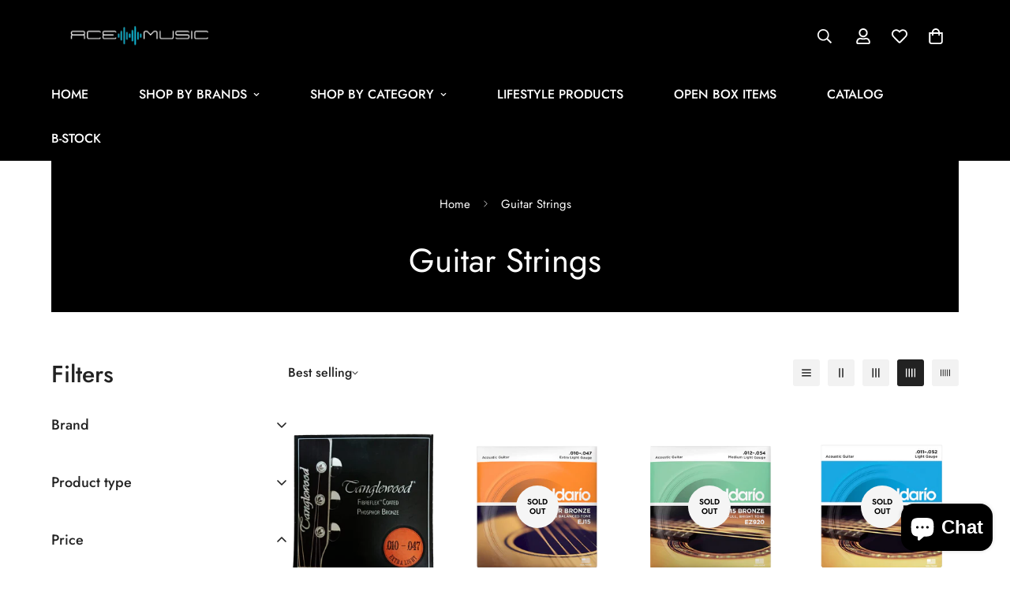

--- FILE ---
content_type: text/html; charset=utf-8
request_url: https://acemusic.in/collections/guitar-strings
body_size: 65864
content:

<!doctype html>
<html
  class="no-js  m:overflow-hidden"
  lang="en"
  data-template="collection"
  
>
  <head>
    <meta charset="utf-8">
    <meta http-equiv="X-UA-Compatible" content="IE=edge">
    <meta name="viewport" content="width=device-width, initial-scale=1, maximum-scale=1.0, user-scalable=0">
    <meta name="theme-color" content="">
    <link rel="canonical" href="https://acemusic.in/collections/guitar-strings">
    <link rel="preconnect" href="https://fonts.shopifycdn.com" crossorigin>
    <link rel="preconnect" href="https://cdn.shopify.com" crossorigin><link rel="shortcut icon" type="image/png" href="//acemusic.in/cdn/shop/files/JJJ.png?crop=center&height=32&v=1654692545&width=32"><title>Guitar Strings &ndash; Ace Music </title><meta property="og:site_name" content="Ace Music ">
<meta property="og:url" content="https://acemusic.in/collections/guitar-strings">
<meta property="og:title" content="Guitar Strings">
<meta property="og:type" content="product.group">
<meta property="og:description" content="Here are some of the most premium and top brands across the globe for which Ace Music LLP is the official Distributor for India. 
1) Marshall Amplification
2) Tanglewood Guitars 
3) Furch Guitars
4) Natal Drums 
5) Newen Guitars
6) Ashdown Engineering"><meta property="og:image" content="http://acemusic.in/cdn/shop/files/Add_a_heading_10.png?v=1654938813">
<meta property="og:image:secure_url" content="https://acemusic.in/cdn/shop/files/Add_a_heading_10.png?v=1654938813">
<meta property="og:image:width" content="500">
<meta property="og:image:height" content="500"><meta name="twitter:site" content="@https://"><meta name="twitter:card" content="summary_large_image">
<meta name="twitter:title" content="Guitar Strings">
<meta name="twitter:description" content="Here are some of the most premium and top brands across the globe for which Ace Music LLP is the official Distributor for India. 
1) Marshall Amplification
2) Tanglewood Guitars 
3) Furch Guitars
4) Natal Drums 
5) Newen Guitars
6) Ashdown Engineering">

<style>
  @font-face {  font-family: M-Heading-Font;  font-weight:400;  src: url(https://cdn.shopify.com/s/files/1/0561/2742/2636/files/Jost-Regular.ttf?v=1618297125);  font-display: swap;}@font-face {  font-family: M-Heading-Font;  font-weight:500;  src: url(https://cdn.shopify.com/s/files/1/0561/2742/2636/files/Jost-Medium.ttf?v=1618297125);  font-display: swap;}@font-face {  font-family: M-Heading-Font;  font-weight:600;  src: url(https://cdn.shopify.com/s/files/1/0561/2742/2636/files/Jost-SemiBold.ttf?v=1618297125);  font-display: swap;}:root {  --font-stack-header: 'M-Heading-Font';  --font-weight-header: 400;}@font-face {  font-family: M-Body-Font;  font-weight:400;  src: url(https://cdn.shopify.com/s/files/1/0561/2742/2636/files/Jost-Regular.ttf?v=1618297125);  font-display: swap;}@font-face {  font-family: M-Body-Font;  font-weight:500;  src: url(https://cdn.shopify.com/s/files/1/0561/2742/2636/files/Jost-Medium.ttf?v=1618297125);  font-display: swap;}@font-face {  font-family: M-Body-Font;  font-weight:600;  src: url(https://cdn.shopify.com/s/files/1/0561/2742/2636/files/Jost-SemiBold.ttf?v=1618297125);  font-display: swap;}:root {  --font-stack-body: 'M-Body-Font';  --font-weight-body: 400;;}
</style>
<style>
  html {
    font-size: calc(var(--font-base-size, 16) * 1px);
    -webkit-font-smoothing: antialiased;
    height: 100%;
    scroll-behavior: smooth;
  }
  body {
    margin: 0;
    font-family: var(--font-stack-body);
    font-weight: var(--font-weight-body);
    font-style: var(--font-style-body);
    color: rgb(var(--color-foreground));
    font-size: calc(var(--font-base-size, 16) * 1px);
    line-height: calc(var(--base-line-height) * 1px);
    background-color: rgb(var(--color-background));
    position: relative;
    min-height: 100%;
  }

  body,
  html {
    overflow-x: clip;
  }

  html.prevent-scroll,
  html.prevent-scroll body {
    height: auto;
    overflow: hidden !important;
  }

  html.prevent-scroll {
    padding-right: var(--m-scrollbar-width);
  }

  h1,
  h2,
  h3,
  h4,
  h5,
  h6 {
    font-family: var(--font-stack-header);
    font-weight: var(--font-weight-header);
    font-style: var(--font-style-header);
    color: rgb(var(--color-heading));
    line-height: normal;
    letter-spacing: var(--heading-letter-spacing);
  }
  h1,
  .h1 {
    font-size: calc(((var(--font-h1-mobile)) / (var(--font-base-size))) * 1rem);
    line-height: 1.278;
  }

  h2,
  .h2 {
    font-size: calc(((var(--font-h2-mobile)) / (var(--font-base-size))) * 1rem);
    line-height: 1.267;
  }

  h3,
  .h3 {
    font-size: calc(((var(--font-h3-mobile)) / (var(--font-base-size))) * 1rem);
    line-height: 1.36;
  }

  h4,
  .h4 {
    font-size: calc(((var(--font-h4-mobile)) / (var(--font-base-size))) * 1rem);
    line-height: 1.4;
  }

  h5,
  .h5 {
    font-size: calc(((var(--font-h5-mobile)) / (var(--font-base-size))) * 1rem);
    line-height: 1.5;
  }

  h6,
  .h6 {
    font-size: calc(((var(--font-h6-mobile)) / (var(--font-base-size))) * 1rem);
    line-height: 1.5;
  }

  @media only screen and (min-width: 768px) {
    .h1,
    h1 {
      font-size: calc(((var(--font-h1-tablet)) / (var(--font-base-size))) * 1rem);
      line-height: 1.238;
    }
    .h2,
    h2 {
      font-size: calc(((var(--font-h2-tablet)) / (var(--font-base-size))) * 1rem);
      line-height: 1.235;
    }
    h3,
    .h3 {
      font-size: calc(((var(--font-h3-tablet)) / (var(--font-base-size))) * 1rem);
      line-height: 1.36;
    }
    h4,
    .h4 {
      font-size: calc(((var(--font-h4-tablet)) / (var(--font-base-size))) * 1rem);
      line-height: 1.4;
    }
  }

  @media only screen and (min-width: 1280px) {
    .h1,
    h1 {
      font-size: calc(((var(--font-h1-desktop)) / (var(--font-base-size))) * 1rem);
      line-height: 1.167;
    }
    .h2,
    h2 {
      font-size: calc(((var(--font-h2-desktop)) / (var(--font-base-size))) * 1rem);
      line-height: 1.238;
    }
    h3,
    .h3 {
      font-size: calc(((var(--font-h3-desktop)) / (var(--font-base-size))) * 1rem);
      line-height: 1.278;
    }
    h4,
    .h4 {
      font-size: calc(((var(--font-h4-desktop)) / (var(--font-base-size))) * 1rem);
      line-height: 1.333;
    }
    h5,
    .h5 {
      font-size: calc(((var(--font-h5-desktop)) / (var(--font-base-size))) * 1rem);
    }
    h6,
    .h6 {
      font-size: calc(((var(--font-h6-desktop)) / (var(--font-base-size))) * 1rem);
    }
  }
  [style*='--aspect-ratio'] {
    position: relative;
    overflow: hidden;
  }
  [style*='--aspect-ratio']:before {
    display: block;
    width: 100%;
    content: '';
    height: 0px;
  }
  [style*='--aspect-ratio'] > *:first-child {
    top: 0;
    left: 0;
    right: 0;
    position: absolute !important;
    object-fit: cover;
    width: 100%;
    height: 100%;
  }
  [style*='--aspect-ratio']:before {
    padding-top: calc(100% / (0.0001 + var(--aspect-ratio, 16/9)));
  }
  @media (max-width: 767px) {
    [style*='--aspect-ratio']:before {
      padding-top: calc(100% / (0.0001 + var(--aspect-ratio-mobile, var(--aspect-ratio, 16/9))));
    }
  }
  .swiper-wrapper {
    display: flex;
  }
  .swiper-container:not(.swiper-container-initialized) .swiper-slide {
    width: calc(100% / var(--items, 1));
    flex: 0 0 auto;
  }
  @media (max-width: 1023px) {
    .swiper-container:not(.swiper-container-initialized) .swiper-slide {
      min-width: 40vw;
      flex: 0 0 auto;
    }
  }
  @media (max-width: 767px) {
    .swiper-container:not(.swiper-container-initialized) .swiper-slide {
      min-width: 66vw;
      flex: 0 0 auto;
    }
  }
</style>
<link href="//acemusic.in/cdn/shop/t/10/assets/main.css?v=112873091516746839711765948349" rel="stylesheet" type="text/css" media="all" />
<style data-shopify>
:root,.m-color-default {
      --color-background: 255,255,255;
      --color-background-secondary: 245,245,245;
  		
  	  --gradient-background: #ffffff;
  		
  		--color-foreground: 34,34,34;
  		--color-foreground-secondary: 102,102,102;
      --color-heading: 34,34,34;
  		--color-button: 0,0,0;
  		--color-button-text: 255,255,255;
  		--color-outline-button: 0,0,0;
      --color-button-hover: 34, 34, 34;
      --color-button-text-hover: 255, 255, 255;
  		--color-border: 238,238,238;
  		--color-price-sale: 232,78,78;
  		--color-price-regular: 0,0,0;
  		--color-form-field: 255,255,255;
  		--color-form-field-text: 0,0,0;
  		--color-tooltip: 34,34,34;
  		--color-tooltip-text: 255,255,255;
  	}
  
.m-color-dark {
      --color-background: 0,0,0;
      --color-background-secondary: 245,245,245;
  		
  	  --gradient-background: #000000;
  		
  		--color-foreground: 255,255,255;
  		--color-foreground-secondary: 255,255,255;
      --color-heading: 255,255,255;
  		--color-button: 255,255,255;
  		--color-button-text: 34,34,34;
  		--color-outline-button: 255,255,255;
      --color-button-hover: 255, 255, 255;
      --color-button-text-hover: 34, 34, 34;
  		--color-border: 75,75,75;
  		--color-price-sale: 232,78,78;
  		--color-price-regular: 255,255,255;
  		--color-form-field: 255,255,255;
  		--color-form-field-text: 34,34,34;
  		--color-tooltip: 255,255,255;
  		--color-tooltip-text: 34,34,34;
  	}
  
.m-color-footer {
      --color-background: 245,245,245;
      --color-background-secondary: 245,245,245;
  		
  	  --gradient-background: #f5f5f5;
  		
  		--color-foreground: 0,0,0;
  		--color-foreground-secondary: 102,102,102;
      --color-heading: 34,34,34;
  		--color-button: 34,34,34;
  		--color-button-text: 255,255,255;
  		--color-outline-button: 34,34,34;
      --color-button-hover: 34, 34, 34;
      --color-button-text-hover: 255, 255, 255;
  		--color-border: 222,222,222;
  		--color-price-sale: 232,78,78;
  		--color-price-regular: 0,0,0;
  		--color-form-field: 255,255,255;
  		--color-form-field-text: 0,0,0;
  		--color-tooltip: 34,34,34;
  		--color-tooltip-text: 255,255,255;
  	}
  
.m-color-badge-hot {
      --color-background: 154,132,200;
      --color-background-secondary: 245,245,245;
  		
  	  --gradient-background: #9a84c8;
  		
  		--color-foreground: 255,255,255;
  		--color-foreground-secondary: 255,255,255;
      --color-heading: 255,255,255;
  		--color-button: 255,255,255;
  		--color-button-text: 34,34,34;
  		--color-outline-button: 255,255,255;
      --color-button-hover: 255, 255, 255;
      --color-button-text-hover: 34, 34, 34;
  		--color-border: 222,222,222;
  		--color-price-sale: 255,255,255;
  		--color-price-regular: 255,255,255;
  		--color-form-field: 255,255,255;
  		--color-form-field-text: 0,0,0;
  		--color-tooltip: 255,255,255;
  		--color-tooltip-text: 34,34,34;
  	}
  
.m-color-badge-new {
      --color-background: 73,165,148;
      --color-background-secondary: 245,245,245;
  		
  	  --gradient-background: #49a594;
  		
  		--color-foreground: 255,255,255;
  		--color-foreground-secondary: 255,255,255;
      --color-heading: 255,255,255;
  		--color-button: 255,255,255;
  		--color-button-text: 34,34,34;
  		--color-outline-button: 255,255,255;
      --color-button-hover: 255, 255, 255;
      --color-button-text-hover: 34, 34, 34;
  		--color-border: 222,222,222;
  		--color-price-sale: 255,255,255;
  		--color-price-regular: 255,255,255;
  		--color-form-field: 255,255,255;
  		--color-form-field-text: 0,0,0;
  		--color-tooltip: 255,255,255;
  		--color-tooltip-text: 34,34,34;
  	}
  
.m-color-badge-sale {
      --color-background: 28,171,198;
      --color-background-secondary: 245,245,245;
  		
  	  --gradient-background: #1cabc6;
  		
  		--color-foreground: 255,255,255;
  		--color-foreground-secondary: 255,255,255;
      --color-heading: 255,255,255;
  		--color-button: 255,255,255;
  		--color-button-text: 34,34,34;
  		--color-outline-button: 255,255,255;
      --color-button-hover: 255, 255, 255;
      --color-button-text-hover: 34, 34, 34;
  		--color-border: 222,222,222;
  		--color-price-sale: 255,255,255;
  		--color-price-regular: 255,255,255;
  		--color-form-field: 255,255,255;
  		--color-form-field-text: 0,0,0;
  		--color-tooltip: 255,255,255;
  		--color-tooltip-text: 34,34,34;
  	}
  
.m-color-scheme-cee058e4-58e3-46aa-9af9-219dadc79066 {
      --color-background: 244,244,244;
      --color-background-secondary: 245,245,245;
  		
  	  --gradient-background: #f4f4f4;
  		
  		--color-foreground: 34,34,34;
  		--color-foreground-secondary: 102,102,102;
      --color-heading: 34,34,34;
  		--color-button: 0,0,0;
  		--color-button-text: 255,255,255;
  		--color-outline-button: 0,0,0;
      --color-button-hover: 34, 34, 34;
      --color-button-text-hover: 255, 255, 255;
  		--color-border: 238,238,238;
  		--color-price-sale: 232,78,78;
  		--color-price-regular: 0,0,0;
  		--color-form-field: 242,242,242;
  		--color-form-field-text: 0,0,0;
  		--color-tooltip: 34,34,34;
  		--color-tooltip-text: 255,255,255;
  	}
  
.m-color-scheme-09e5b5b4-774c-4b6c-8025-416ced49cc74 {
      --color-background: 255,255,255;
      --color-background-secondary: 255,255,255;
  		
  	  --gradient-background: #ffffff;
  		
  		--color-foreground: 255,255,255;
  		--color-foreground-secondary: 255,255,255;
      --color-heading: 34,34,34;
  		--color-button: 0,0,0;
  		--color-button-text: 255,255,255;
  		--color-outline-button: 0,0,0;
      --color-button-hover: 34, 34, 34;
      --color-button-text-hover: 255, 255, 255;
  		--color-border: 238,238,238;
  		--color-price-sale: 232,78,78;
  		--color-price-regular: 0,0,0;
  		--color-form-field: 255,255,255;
  		--color-form-field-text: 0,0,0;
  		--color-tooltip: 34,34,34;
  		--color-tooltip-text: 255,255,255;
  	}
  
  .m-color-default, .m-color-dark, .m-color-footer, .m-color-badge-hot, .m-color-badge-new, .m-color-badge-sale, .m-color-scheme-cee058e4-58e3-46aa-9af9-219dadc79066, .m-color-scheme-09e5b5b4-774c-4b6c-8025-416ced49cc74 {
  	color: rgb(var(--color-foreground));
  	background-color: rgb(var(--color-background));
  }:root {     /* ANIMATIONS */  	--m-duration-short: .1s;     --m-duration-default: .25s;     --m-duration-long: .5s;     --m-duration-image: .65s;     --m-duration-animate: 1s;     --m-animation-duration: 600ms;     --m-animation-fade-in-up: m-fade-in-up var(--m-animation-duration) cubic-bezier(0, 0, 0.3, 1) forwards;     --m-animation-fade-in-left: m-fade-in-left var(--m-animation-duration) cubic-bezier(0, 0, 0.3, 1) forwards;     --m-animation-fade-in-right: m-fade-in-right var(--m-animation-duration) cubic-bezier(0, 0, 0.3, 1) forwards;     --m-animation-fade-in-left-rtl: m-fade-in-left-rtl var(--m-animation-duration) cubic-bezier(0, 0, 0.3, 1) forwards;     --m-animation-fade-in-right-rtl: m-fade-in-right-rtl var(--m-animation-duration) cubic-bezier(0, 0, 0.3, 1) forwards;     --m-animation-fade-in: m-fade-in calc(var(--m-animation-duration) * 2) cubic-bezier(0, 0, 0.3, 1);     --m-animation-zoom-fade: m-zoom-fade var(--m-animation-duration) ease forwards;  	/* BODY */  	--base-line-height: 28;   /* INPUTS */   --inputs-border-width: 1px;  	--inputs-radius: 5px;  	/* BUTTON */  	--btn-letter-spacing: 0px;  	--btn-border-radius: 5px;  	--btn-border-width: 1px;  	--btn-line-height: 23px;  	  	/* COUNT BUBBLE */  	--color-cart-wishlist-count: #ffffff;  	--bg-cart-wishlist-count: #da3f3f;  	/* OVERLAY */  	--color-image-overlay: #000000;  	--opacity-image-overlay: 0.2;  	/* Notification */  	--color-success: 58,135,53;  	--color-warning: 210,134,26;    --color-error: 218, 63, 63;    --color-error-bg: #fbeaea;    --color-warning-bg: #faecd7;    --color-success-bg: #d1eccf;  	/* CUSTOM COLOR */  	--text-black: 0,0,0;  	--text-white: 255,255,255;  	--bg-black: 0,0,0;  	--bg-white: 255,255,255;  	--rounded-full: 9999px;  	--bg-card-placeholder: rgba(243,243,243,1);  	--arrow-select-box: url(//acemusic.in/cdn/shop/t/10/assets/ar-down.svg?v=92728264558441377851765948350);  	/* FONT SIZES */  	--font-base-size: 16;  	--font-btn-size: 16px;  	--font-btn-weight: 500;  	--font-h1-desktop: 60;  	--font-h1-tablet: 42;  	--font-h1-mobile: 36;  	--font-h2-desktop: 42;  	--font-h2-tablet: 33;  	--font-h2-mobile: 29;  	--font-h3-desktop: 36;  	--font-h3-tablet: 28;  	--font-h3-mobile: 25;  	--font-h4-desktop: 24;  	--font-h4-tablet: 19;  	--font-h4-mobile: 19;  	--font-h5-desktop: 18;  	--font-h5-mobile: 16;  	--font-h6-desktop: 16;  	--font-h6-mobile: 16;  	--heading-letter-spacing: 0px;   --arrow-down-url: url(//acemusic.in/cdn/shop/t/10/assets/arrow-down.svg?v=157552497485556416461765948348);   --arrow-down-white-url: url(//acemusic.in/cdn/shop/t/10/assets/arrow-down-white.svg?v=70535736727834135531765948349);   --product-title-line-clamp: unset;  	--spacing-sections-desktop: 0px;   --spacing-sections-laptop: 0px;   --spacing-sections-tablet: 0px;   --spacing-sections-mobile: 0px;  	/* LAYOUT */  	--container-width: 1200px;   --fluid-container-width: 1420px;   --fluid-container-offset: 65px;   /* CORNER RADIUS */   --blocks-radius: 0px;   --medium-blocks-radius: 0px;   --pcard-radius: 0px;  }
</style><link rel="stylesheet" href="//acemusic.in/cdn/shop/t/10/assets/cart.css?v=149727110959569929651765948349" media="print" onload="this.media='all'">
<noscript><link href="//acemusic.in/cdn/shop/t/10/assets/cart.css?v=149727110959569929651765948349" rel="stylesheet" type="text/css" media="all" /></noscript><link href="//acemusic.in/cdn/shop/t/10/assets/vendor.css?v=78734522753772538311765948348" rel="stylesheet" type="text/css" media="all" /><link rel="stylesheet" href="//acemusic.in/cdn/shop/t/10/assets/custom-style.css?v=68377333970908838601765948349" media="print" onload="this.media='all'">
<link rel="stylesheet" href="//acemusic.in/cdn/shop/t/10/assets/custom.css?v=105997007003712207781765948372" media="print" onload="this.media='all'">
<noscript><link href="//acemusic.in/cdn/shop/t/10/assets/custom-style.css?v=68377333970908838601765948349" rel="stylesheet" type="text/css" media="all" /></noscript>
<noscript><link href="//acemusic.in/cdn/shop/t/10/assets/custom.css?v=105997007003712207781765948372" rel="stylesheet" type="text/css" media="all" /></noscript><style data-shopify>.m-topbar a[href*="pinterest"],.m-topbar a[href*="twitter"], .m-topbar a[href*="snapchat"], .m-topbar a[href*="youtube"],.m-topbar a[href*="tiktok"]  {	display: none;}body .m-product-card__tag-name {  font-size: 12px;  font-weight: 500;  text-transform: capitalize;  padding: 4px 10px;  border-radius: 40px;}.m-icon-box--small {  border-top: 1px solid rgb(var(--color-border));}.m-icon-box--small .m-icon-box__heading {  line-height: 26px;  font-size: 18px;  margin-bottom: 6px;}body .m-footer--block .social-media-links {  gap: 12px;  margin: 0;  padding: 5px 0;}body .m-footer--block .social-media-links a {  color: #222;  width: 48px;  height: 48px;  padding: 0;  display: inline-flex;  align-items: center;  justify-content: center;  border-radius: 50%;  background-color: #E9E9E9;  transition: all .3s;}body .m-footer--block .social-media-links a:hover {  background-color: #222;  color: #fff;  box-shadow: 0 0 0 0.2rem #222;}
</style>


<script src="//acemusic.in/cdn/shop/t/10/assets/product-list.js?v=133975944838759569291765948349" defer="defer"></script>
<script src="//acemusic.in/cdn/shop/t/10/assets/vendor.js?v=63293047395344299101765948349" defer="defer"></script>
    <script src="//acemusic.in/cdn/shop/t/10/assets/theme-global.js?v=89657562916315813401765948349" defer="defer"></script><script src="//acemusic.in/cdn/shop/t/10/assets/animations.js?v=155369821993258477171765948349" defer="defer"></script><script>window.performance && window.performance.mark && window.performance.mark('shopify.content_for_header.start');</script><meta name="facebook-domain-verification" content="k5w9s6m2aozgjhb4ae1qwb3tfh0bnc">
<meta name="google-site-verification" content="g24PBcwF-cjFyPbvq2NK9d3Rv0qgPGBCGFMwhWqc8Vc">
<meta id="shopify-digital-wallet" name="shopify-digital-wallet" content="/63909691619/digital_wallets/dialog">
<link rel="alternate" type="application/atom+xml" title="Feed" href="/collections/guitar-strings.atom" />
<link rel="next" href="/collections/guitar-strings?page=2">
<link rel="alternate" type="application/json+oembed" href="https://acemusic.in/collections/guitar-strings.oembed">
<script async="async" src="/checkouts/internal/preloads.js?locale=en-IN"></script>
<script id="shopify-features" type="application/json">{"accessToken":"0a7881bb2246f685d5d47ad46f7a56c0","betas":["rich-media-storefront-analytics"],"domain":"acemusic.in","predictiveSearch":true,"shopId":63909691619,"locale":"en"}</script>
<script>var Shopify = Shopify || {};
Shopify.shop = "vallabh-singh.myshopify.com";
Shopify.locale = "en";
Shopify.currency = {"active":"INR","rate":"1.0"};
Shopify.country = "IN";
Shopify.theme = {"name":"Ace-19-12-2025","id":153338642659,"schema_name":"Minimog - OS 2.0","schema_version":"5.7.0","theme_store_id":null,"role":"main"};
Shopify.theme.handle = "null";
Shopify.theme.style = {"id":null,"handle":null};
Shopify.cdnHost = "acemusic.in/cdn";
Shopify.routes = Shopify.routes || {};
Shopify.routes.root = "/";</script>
<script type="module">!function(o){(o.Shopify=o.Shopify||{}).modules=!0}(window);</script>
<script>!function(o){function n(){var o=[];function n(){o.push(Array.prototype.slice.apply(arguments))}return n.q=o,n}var t=o.Shopify=o.Shopify||{};t.loadFeatures=n(),t.autoloadFeatures=n()}(window);</script>
<script id="shop-js-analytics" type="application/json">{"pageType":"collection"}</script>
<script defer="defer" async type="module" src="//acemusic.in/cdn/shopifycloud/shop-js/modules/v2/client.init-shop-cart-sync_BdyHc3Nr.en.esm.js"></script>
<script defer="defer" async type="module" src="//acemusic.in/cdn/shopifycloud/shop-js/modules/v2/chunk.common_Daul8nwZ.esm.js"></script>
<script type="module">
  await import("//acemusic.in/cdn/shopifycloud/shop-js/modules/v2/client.init-shop-cart-sync_BdyHc3Nr.en.esm.js");
await import("//acemusic.in/cdn/shopifycloud/shop-js/modules/v2/chunk.common_Daul8nwZ.esm.js");

  window.Shopify.SignInWithShop?.initShopCartSync?.({"fedCMEnabled":true,"windoidEnabled":true});

</script>
<script>(function() {
  var isLoaded = false;
  function asyncLoad() {
    if (isLoaded) return;
    isLoaded = true;
    var urls = ["https:\/\/acemusic.in\/apps\/giraffly-trust\/trust-worker-0feaf4ae4fe5b0075b4754bb526d2049c0320945.js?v=20230222015459\u0026shop=vallabh-singh.myshopify.com","https:\/\/dashboard.mailerlite.com\/shopify\/23083\/1903070?shop=vallabh-singh.myshopify.com"];
    for (var i = 0; i < urls.length; i++) {
      var s = document.createElement('script');
      s.type = 'text/javascript';
      s.async = true;
      s.src = urls[i];
      var x = document.getElementsByTagName('script')[0];
      x.parentNode.insertBefore(s, x);
    }
  };
  if(window.attachEvent) {
    window.attachEvent('onload', asyncLoad);
  } else {
    window.addEventListener('load', asyncLoad, false);
  }
})();</script>
<script id="__st">var __st={"a":63909691619,"offset":19800,"reqid":"ccf150d2-6075-4f24-be53-83fbc5245e73-1769023254","pageurl":"acemusic.in\/collections\/guitar-strings","u":"a10e7f79d639","p":"collection","rtyp":"collection","rid":404792443107};</script>
<script>window.ShopifyPaypalV4VisibilityTracking = true;</script>
<script id="captcha-bootstrap">!function(){'use strict';const t='contact',e='account',n='new_comment',o=[[t,t],['blogs',n],['comments',n],[t,'customer']],c=[[e,'customer_login'],[e,'guest_login'],[e,'recover_customer_password'],[e,'create_customer']],r=t=>t.map((([t,e])=>`form[action*='/${t}']:not([data-nocaptcha='true']) input[name='form_type'][value='${e}']`)).join(','),a=t=>()=>t?[...document.querySelectorAll(t)].map((t=>t.form)):[];function s(){const t=[...o],e=r(t);return a(e)}const i='password',u='form_key',d=['recaptcha-v3-token','g-recaptcha-response','h-captcha-response',i],f=()=>{try{return window.sessionStorage}catch{return}},m='__shopify_v',_=t=>t.elements[u];function p(t,e,n=!1){try{const o=window.sessionStorage,c=JSON.parse(o.getItem(e)),{data:r}=function(t){const{data:e,action:n}=t;return t[m]||n?{data:e,action:n}:{data:t,action:n}}(c);for(const[e,n]of Object.entries(r))t.elements[e]&&(t.elements[e].value=n);n&&o.removeItem(e)}catch(o){console.error('form repopulation failed',{error:o})}}const l='form_type',E='cptcha';function T(t){t.dataset[E]=!0}const w=window,h=w.document,L='Shopify',v='ce_forms',y='captcha';let A=!1;((t,e)=>{const n=(g='f06e6c50-85a8-45c8-87d0-21a2b65856fe',I='https://cdn.shopify.com/shopifycloud/storefront-forms-hcaptcha/ce_storefront_forms_captcha_hcaptcha.v1.5.2.iife.js',D={infoText:'Protected by hCaptcha',privacyText:'Privacy',termsText:'Terms'},(t,e,n)=>{const o=w[L][v],c=o.bindForm;if(c)return c(t,g,e,D).then(n);var r;o.q.push([[t,g,e,D],n]),r=I,A||(h.body.append(Object.assign(h.createElement('script'),{id:'captcha-provider',async:!0,src:r})),A=!0)});var g,I,D;w[L]=w[L]||{},w[L][v]=w[L][v]||{},w[L][v].q=[],w[L][y]=w[L][y]||{},w[L][y].protect=function(t,e){n(t,void 0,e),T(t)},Object.freeze(w[L][y]),function(t,e,n,w,h,L){const[v,y,A,g]=function(t,e,n){const i=e?o:[],u=t?c:[],d=[...i,...u],f=r(d),m=r(i),_=r(d.filter((([t,e])=>n.includes(e))));return[a(f),a(m),a(_),s()]}(w,h,L),I=t=>{const e=t.target;return e instanceof HTMLFormElement?e:e&&e.form},D=t=>v().includes(t);t.addEventListener('submit',(t=>{const e=I(t);if(!e)return;const n=D(e)&&!e.dataset.hcaptchaBound&&!e.dataset.recaptchaBound,o=_(e),c=g().includes(e)&&(!o||!o.value);(n||c)&&t.preventDefault(),c&&!n&&(function(t){try{if(!f())return;!function(t){const e=f();if(!e)return;const n=_(t);if(!n)return;const o=n.value;o&&e.removeItem(o)}(t);const e=Array.from(Array(32),(()=>Math.random().toString(36)[2])).join('');!function(t,e){_(t)||t.append(Object.assign(document.createElement('input'),{type:'hidden',name:u})),t.elements[u].value=e}(t,e),function(t,e){const n=f();if(!n)return;const o=[...t.querySelectorAll(`input[type='${i}']`)].map((({name:t})=>t)),c=[...d,...o],r={};for(const[a,s]of new FormData(t).entries())c.includes(a)||(r[a]=s);n.setItem(e,JSON.stringify({[m]:1,action:t.action,data:r}))}(t,e)}catch(e){console.error('failed to persist form',e)}}(e),e.submit())}));const S=(t,e)=>{t&&!t.dataset[E]&&(n(t,e.some((e=>e===t))),T(t))};for(const o of['focusin','change'])t.addEventListener(o,(t=>{const e=I(t);D(e)&&S(e,y())}));const B=e.get('form_key'),M=e.get(l),P=B&&M;t.addEventListener('DOMContentLoaded',(()=>{const t=y();if(P)for(const e of t)e.elements[l].value===M&&p(e,B);[...new Set([...A(),...v().filter((t=>'true'===t.dataset.shopifyCaptcha))])].forEach((e=>S(e,t)))}))}(h,new URLSearchParams(w.location.search),n,t,e,['guest_login'])})(!0,!0)}();</script>
<script integrity="sha256-4kQ18oKyAcykRKYeNunJcIwy7WH5gtpwJnB7kiuLZ1E=" data-source-attribution="shopify.loadfeatures" defer="defer" src="//acemusic.in/cdn/shopifycloud/storefront/assets/storefront/load_feature-a0a9edcb.js" crossorigin="anonymous"></script>
<script data-source-attribution="shopify.dynamic_checkout.dynamic.init">var Shopify=Shopify||{};Shopify.PaymentButton=Shopify.PaymentButton||{isStorefrontPortableWallets:!0,init:function(){window.Shopify.PaymentButton.init=function(){};var t=document.createElement("script");t.src="https://acemusic.in/cdn/shopifycloud/portable-wallets/latest/portable-wallets.en.js",t.type="module",document.head.appendChild(t)}};
</script>
<script data-source-attribution="shopify.dynamic_checkout.buyer_consent">
  function portableWalletsHideBuyerConsent(e){var t=document.getElementById("shopify-buyer-consent"),n=document.getElementById("shopify-subscription-policy-button");t&&n&&(t.classList.add("hidden"),t.setAttribute("aria-hidden","true"),n.removeEventListener("click",e))}function portableWalletsShowBuyerConsent(e){var t=document.getElementById("shopify-buyer-consent"),n=document.getElementById("shopify-subscription-policy-button");t&&n&&(t.classList.remove("hidden"),t.removeAttribute("aria-hidden"),n.addEventListener("click",e))}window.Shopify?.PaymentButton&&(window.Shopify.PaymentButton.hideBuyerConsent=portableWalletsHideBuyerConsent,window.Shopify.PaymentButton.showBuyerConsent=portableWalletsShowBuyerConsent);
</script>
<script data-source-attribution="shopify.dynamic_checkout.cart.bootstrap">document.addEventListener("DOMContentLoaded",(function(){function t(){return document.querySelector("shopify-accelerated-checkout-cart, shopify-accelerated-checkout")}if(t())Shopify.PaymentButton.init();else{new MutationObserver((function(e,n){t()&&(Shopify.PaymentButton.init(),n.disconnect())})).observe(document.body,{childList:!0,subtree:!0})}}));
</script>

<script>window.performance && window.performance.mark && window.performance.mark('shopify.content_for_header.end');</script>

    <script>
      document.documentElement.className = document.documentElement.className.replace('no-js', 'js');
      if (Shopify.designMode) {
        document.documentElement.classList.add('shopify-design-mode');
      }
    </script>
    <script>window.MinimogTheme = {};window.MinimogLibs = {};window.MinimogStrings = {  addToCart: "Add to cart",  soldOut: "Sold Out",  unavailable: "Unavailable",  inStock: "In Stock",  lowStock: 'Low stock',  inventoryQuantityHtml: '<span class="m-product-inventory__quantity">{{ quantity }}</span> In stock',  inventoryLowQuantityHtml: 'Only <span class="m-product-inventory__quantity">{{ quantity }}</span> left',  checkout: "Check out",  viewCart: "View Cart",  cartRemove: "Remove",  zipcodeValidate: "Zip code can\u0026#39;t be blank",  noShippingRate: "There are no shipping rates for your address.",  shippingRatesResult: "We found {{count}} shipping rate(s) for your address",  recommendTitle: "Recommendation for you",  shipping: "Shipping",  add: "Add",  itemAdded: "Product added to cart successfully",  requiredField: "Please fill all the required fields(*) before Add To Cart!",  hours: "hours",  mins: "mins",  outOfStock: "Out of stock",  sold: "Sold",  available: "Available",  preorder: "Pre-order",  sold_out_items_message: "The product is already sold out.",  unitPrice: "Unit price",  unitPriceSeparator: "per",  cartError: "There was an error while updating your cart. Please try again.",  quantityError: "Not enough items available. Only {{ quantity }} left.' }}",  selectVariant: "Please select a variant before adding the product to your cart.",  valideDateTimeDelivery: "Please choose the current or future time."};window.MinimogThemeStyles = {  product: "https://acemusic.in/cdn/shop/t/10/assets/product.css?v=125051813082444491211765948349"};window.MinimogThemeScripts = {  productModel: "https://acemusic.in/cdn/shop/t/10/assets/product-model.js?v=74883181231862109891765948349",  productMedia: "https://acemusic.in/cdn/shop/t/10/assets/product-media.js?v=162792397983317663931765948348",  variantsPicker: "https://acemusic.in/cdn/shop/t/10/assets/variant-picker.js?v=66761027898496351631765948349",  productInfo: "https://acemusic.in/cdn/shop/t/10/assets/product-info.js?v=164532907815921985711765948349"};window.MinimogSettings = {  design_mode: false,  requestPath: "\/collections\/guitar-strings",  template: "collection",  templateName: "collection",currency_code: "INR",  money_format: "Rs. {{amount}}",  base_url: window.location.origin + Shopify.routes.root,  money_with_currency_format: "Rs. {{amount}}",  theme: {    id: 153338642659,    name: "Ace-19-12-2025",    role: "main",    version: "5.7.0",    online_store_version: "2.0",    preview_url: "https://acemusic.in?preview_theme_id=153338642659",  },  shop_domain: "https:\/\/acemusic.in",  shop_locale: {    published: [{"shop_locale":{"locale":"en","enabled":true,"primary":true,"published":true}}],    current: "en",    primary: "en",  },  routes: {    root: "\/",    cart: "\/cart",    product_recommendations_url: "\/recommendations\/products",    cart_add_url: '/cart/add',    cart_change_url: '/cart/change',    cart_update_url: '/cart/update',    predictive_search_url: '/search/suggest',    search_url: '/search'  },  hide_unavailable_product_options: true,  pcard_image_ratio: "3\/4",  cookie_consent_allow: "Allow cookies",  cookie_consent_message: "This website uses cookies to ensure you get the best experience on our website.",  cookie_consent_placement: "bottom",  cookie_consent_learnmore_link: "https:\/\/www.cookiesandyou.com\/",  cookie_consent_learnmore: "Learn more",  cookie_consent_theme: "black",  cookie_consent_decline: "Decline",  show_cookie_consent: false,  product_colors: "red: #FF6961,\nyellow: #FDDA76,\nblack: #000000,\nblack band: #000000,\nblue: #8DB4D2,\ngreen: #C1E1C1,\npurple: #B19CD9,\nsilver: #EEEEEF,\nwhite: #FFFFFF,\nbrown: #836953,\nlight brown: #B5651D,\ndark turquoise: #23cddc,\norange: #FFB347,\ntan: #E9D1BF,\nviolet: #B490B0,\npink: #FFD1DC,\ngrey: #E0E0E0,\nsky: #96BDC6,\npale leaf: #CCD4BF,\nlight blue: #b1c5d4,\ndark grey: #aca69f,\nbeige: #EBE6DB,\nbeige band: #EED9C4,\ndark blue: #063e66,\ncream: #F1F2E2,\nlight pink: #FBCFCD,\nmint: #bedce3,\ndark gray: #3A3B3C,\nrosy brown: #c4a287,\nlight grey:#D3D3D3,\ncopper: #B87333,\nrose gold: #ECC5C0,\nnight blue: #151B54,\ncoral: #FF7F50,\nlight purple: #C6AEC7,\nivy green: #5b7763,\nsand: #f2d2a9,\npale grey: #878785,\nlead: #6c6b6c,\nheathered cashew: #bdb59f,\ncoca: #c7babd,\nheathered oat: #d3c1aa,\njean blue: #515d6d,\npelican: #e1d6c5,\ntoasted coconut: #9c7b58,\nnavy: #484d5b,\nheathered blue: #3c3c3c,\nheathered green: #534d36,\nheathered grey: #555c62,\nkalamata: #808487,\nslate grey: #484d5b,\ncharcoal: #8b8b8b,\nheathered charcoal: #8b8b8b",  use_ajax_atc: true,  discount_code_enable: true,  enable_cart_drawer: true,  pcard_show_lowest_prices: false,  date_now: "2026\/01\/22  0:50:00+0530 (IST)",  foxKitBaseUrl: "foxkit.app"};</script>

    



    <!-- Google Tag Manager -->
<script>(function(w,d,s,l,i){w[l]=w[l]||[];w[l].push({'gtm.start':
new Date().getTime(),event:'gtm.js'});var f=d.getElementsByTagName(s)[0],
j=d.createElement(s),dl=l!='dataLayer'?'&l='+l:'';j.async=true;j.src=
'https://www.googletagmanager.com/gtm.js?id='+i+dl;f.parentNode.insertBefore(j,f);
})(window,document,'script','dataLayer','GTM-WN7FVN5Q');</script>
<!-- End Google Tag Manager -->
  <!-- BEGIN app block: shopify://apps/sami-product-labels/blocks/app-embed-block/b9b44663-5d51-4be1-8104-faedd68da8c5 --><script type="text/javascript">
  window.Samita = window.Samita || {};
  Samita.ProductLabels = Samita.ProductLabels || {};
  Samita.ProductLabels.locale  = {"shop_locale":{"locale":"en","enabled":true,"primary":true,"published":true}};
  Samita.ProductLabels.page = {title : document.title.replaceAll('"', "'"), href : window.location.href, type: "collection", page_id: "404792443107"};
  Samita.ProductLabels.dataShop = Samita.ProductLabels.dataShop || {};Samita.ProductLabels.dataShop = {"install":1,"configuration":{"money_format":"Rs. {{amount}}"},"pricing":{"plan":"BETA","features":{"chose_product_form_collections_tag":true,"design_custom_unlimited_position":true,"design_countdown_timer_label_badge":true,"design_text_hover_label_badge":true,"label_display_product_page_first_image":false,"choose_product_variants":true,"conditions_specific_products":-1,"conditions_include_exclude_product_tag":true,"conditions_inventory_status":true,"conditions_sale_products":false,"conditions_customer_tag":true,"conditions_products_created_published":true,"conditions_set_visibility_date_time":true,"images_samples":{"collections":["payment","fresh_green","free_labels","custom","suggestions_for_you","all","valentine","beauty","new","newArrival","discount","sale","comboOffers","quality","bestseller","blackFriday","newYear","free","fewLeft","earthDay","laborDay","boxingDay","christmas","preOrder"]},"badges_labels_conditions":{"fields":["ALL","PRODUCTS","TITLE","TYPE","VENDOR","VARIANT_PRICE","COMPARE_PRICE","SALE_PRICE","TAG","WEIGHT","CREATE","PUBLISH","INVENTORY","VARIANTS","COLLECTIONS","CUSTOMER","CUSTOMER_TAG","CUSTOMER_ORDER_COUNT","CUSTOMER_TOTAL_SPENT","CUSTOMER_PURCHASE","CUSTOMER_COMPANY_NAME","PAGE"]}}},"settings":{"general":{"maximum_condition":"3"},"translations":{"default":{"Days":"d","Hours":"h","Minutes":"m","Seconds":"s"}},"notUseSearchFileApp":false},"url":"vallabh-singh.myshopify.com","api_url":"","app_url":"https://label.samita.io/"};Samita.ProductLabels.dataShop.configuration.money_format = "Rs. {{amount}}";if (typeof Shopify!= "undefined" && Shopify?.theme?.role != "main") {Samita.ProductLabels.dataShop.settings.notUseSearchFileApp = false;}
  Samita.ProductLabels.theme_id =null;
  Samita.ProductLabels.products = Samita.ProductLabels.products || [];if (typeof Shopify!= "undefined" && Shopify?.theme?.id == 132128276707) {Samita.ProductLabels.themeInfo = {"id":132128276707,"name":"Ace","role":"unpublished","theme_store_id":871,"theme_name":"Warehouse","theme_version":"2.6.6"};}if (typeof Shopify!= "undefined" && Shopify?.theme?.id == 132128276707) {Samita.ProductLabels.theme = {"selectors":{"product":{"elementSelectors":[".product-block-list",".module",".product-detail",".product-page-container","#ProductSection-product-template","#shopify-section-product-template",".product:not(.featured-product,.slick-slide)",".product-main",".grid:not(.product-grid,.sf-grid,.featured-product)",".grid.product-single","#__pf",".gfqv-product-wrapper",".ga-product",".t4s-container",".gCartItem, .flexRow.noGutter, .cart__row, .line-item, .cart-item, .cart-row, .CartItem, .cart-line-item, .cart-table tbody tr, .container-indent table tbody tr"],"elementNotSelectors":[".mini-cart__recommendations-list"],"notShowCustomBlocks":".variant-swatch__item","link":"[samitaPL-product-link], h3[data-href*=\"/products/\"], div[data-href*=\"/products/\"], a[data-href*=\"/products/\"], a.product-block__link[href*=\"/products/\"], a.indiv-product__link[href*=\"/products/\"], a.thumbnail__link[href*=\"/products/\"], a.product-item__link[href*=\"/products/\"], a.product-card__link[href*=\"/products/\"], a.product-card-link[href*=\"/products/\"], a.product-block__image__link[href*=\"/products/\"], a.stretched-link[href*=\"/products/\"], a.grid-product__link[href*=\"/products/\"], a.product-grid-item--link[href*=\"/products/\"], a.product-link[href*=\"/products/\"], a.product__link[href*=\"/products/\"], a.full-unstyled-link[href*=\"/products/\"], a.grid-item__link[href*=\"/products/\"], a.grid-product__link[href*=\"/products/\"], a[data-product-page-link][href*=\"/products/\"], a[href*=\"/products/\"]:not(.logo-bar__link,.ButtonGroup__Item.Button,.menu-promotion__link,.site-nav__link,.mobile-nav__link,.hero__sidebyside-image-link,.announcement-link,.breadcrumbs-list__link,.single-level-link,.d-none,.icon-twitter,.icon-facebook,.icon-pinterest,#btn,.list-menu__item.link.link--tex,.btnProductQuickview,.index-banner-slides-each,.global-banner-switch,.sub-nav-item-link,.announcement-bar__link,.Carousel__Cell,.Heading,.facebook,.twitter,.pinterest,.loyalty-redeem-product-title,.breadcrumbs__link,.btn-slide,.h2m-menu-item-inner--sub,.glink,.announcement-bar__link,.ts-link,.hero__slide-link)","signal":"[data-product-handle], [data-product-id]","notSignal":":not([data-section-id=\"product-recommendations\"],[data-section-type=\"product-recommendations\"],#product-area,#looxReviews)","priceSelectors":[".product-option .cvc-money","#ProductPrice-product-template",".product-block--price",".price-list","#ProductPrice",".product-price",".product__price—reg","#productPrice-product-template",".product__current-price",".product-thumb-caption-price-current",".product-item-caption-price-current",".grid-product__price,.product__price","span.price","span.product-price",".productitem--price",".product-pricing","div.price","span.money",".product-item__price",".product-list-item-price","p.price",".product-meta__prices","div.product-price","span#price",".price.money","h3.price","a.price",".price-area",".product-item-price",".pricearea",".collectionGrid .collectionBlock-info > p","#ComparePrice",".product--price-wrapper",".product-page--price-wrapper",".color--shop-accent.font-size--s.t--meta.f--main",".ComparePrice",".ProductPrice",".prodThumb .title span:last-child",".price",".product-single__price-product-template",".product-info-price",".price-money",".prod-price","#price-field",".product-grid--price",".prices,.pricing","#product-price",".money-styling",".compare-at-price",".product-item--price",".card__price",".product-card__price",".product-price__price",".product-item__price-wrapper",".product-single__price",".grid-product__price-wrap","a.grid-link p.grid-link__meta",".product__prices","#comparePrice-product-template","dl[class*=\"price\"]","div[class*=\"price\"]",".gl-card-pricing",".ga-product_price-container"],"titleSelectors":[".product-meta__title",".product-card__name",".product-info__title",".product-thumbnail__title",".product-card__title","div.product__title",".card__heading.h5",".cart-item__name.h4",".spf-product-card__title.h4",".gl-card-title",".ga-product_title"],"imageSelectors":[".gf_row-gap-10 .gf_product-image-thumbactive img",".boost-pfs-search-suggestion-left img",".gf_row-gap-10 .gf_product-image-thumbactive img",".pwzrswiper-slide img",".module-wrap.gf-carousel-loaded img",".gf_product-image-thumb img",".aspect-ratio  img",".aspect-ratio > img",".spf-product-card__image",".boost-pfs-filter-product-item-main-image",".pwzrswiper-slide > img",".product__image-wrapper img",".grid__image-ratio",".product__media img",".AspectRatio > img",".product__media img",".rimage-wrapper > img",".ProductItem__Image",".img-wrapper img",".aspect-ratio img",".product-card__image-wrapper > .product-card__image",".ga-products_image img",".image__container",".image-wrap .grid-product__image",".boost-sd__product-image img",".box-ratio > img",".image-cell img.card__image","img[src*=\"cdn.shopify.com\"][src*=\"/products/\"]","img[srcset*=\"cdn.shopify.com\"][srcset*=\"/products/\"]","img[data-srcset*=\"cdn.shopify.com\"][data-srcset*=\"/products/\"]","img[data-src*=\"cdn.shopify.com\"][data-src*=\"/products/\"]","img[data-srcset*=\"cdn.shopify.com\"][data-srcset*=\"/products/\"]","img[srcset*=\"cdn.shopify.com\"][src*=\"no-image\"]",".product-card__image > img",".product-image-main .image-wrap",".grid-product__image",".media > img","img[srcset*=\"cdn/shop/products/\"]","[data-bgset*=\"cdn.shopify.com\"][data-bgset*=\"/products/\"] > [data-bgset*=\"cdn.shopify.com\"][data-bgset*=\"/products/\"]","[data-bgset*=\"cdn.shopify.com\"][data-bgset*=\"/products/\"]","img[src*=\"cdn.shopify.com\"][src*=\"no-image\"]","img[src*=\"cdn/shop/products/\"]",".ga-product_image",".gfqv-product-image"],"media":".card__inner,.spf-product-card__inner","soldOutBadge":".tag.tag--rectangle, .grid-product__tag--sold-out, on-sale-badge","paymentButton":".shopify-payment-button, .product-form--smart-payment-buttons, .lh-wrap-buynow, .wx-checkout-btn","formSelectors":["form.product-form","form.product_form",".main-product-form","form.t4s-form__product",".product-single__form",".shopify-product-form","#shopify-section-product-template form[action*=\"/cart/add\"]","form[action*=\"/cart/add\"]:not(.form-card)",".ga-products-table li.ga-product",".pf-product-form"],"variantActivator":".product__swatches [data-swatch-option], .product__swatches .swatch--color, .swatch-view-item, variant-radios input, .swatch__container .swatch__option, .gf_swatches .gf_swatch, .product-form__controls-group-options select, ul.clickyboxes li, .pf-variant-select, ul.swatches-select li, .product-options__value, .form-check-swatch, button.btn.swatch select.product__variant, .pf-container a, button.variant.option, ul.js-product__variant--container li, .variant-input, .product-variant > ul > li  ,.input--dropdown, .HorizontalList > li, .product-single__swatch__item, .globo-swatch-list ul.value > .select-option, .form-swatch-item, .selector-wrapper select, select.pf-input, ul.swatches-select > li.nt-swatch.swatch_pr_item, ul.gfqv-swatch-values > li, .lh-swatch-select, .swatch-image, .variant-image-swatch, #option-size, .selector-wrapper .replaced, .regular-select-content > .regular-select-item, .radios--input, ul.swatch-view > li > .swatch-selector ,.single-option-selector, .swatch-element input, [data-product-option], .single-option-selector__radio, [data-index^=\"option\"], .SizeSwatchList input, .swatch-panda input[type=radio], .swatch input, .swatch-element input[type=radio], select[id*=\"product-select-\"], select[id|=\"product-select-option\"], [id|=\"productSelect-product\"], [id|=\"ProductSelect-option\"],select[id|=\"product-variants-option\"],select[id|=\"sca-qv-product-selected-option\"],select[id*=\"product-variants-\"],select[id|=\"product-selectors-option\"],select[id|=\"variant-listbox-option\"],select[id|=\"id-option\"],select[id|=\"SingleOptionSelector\"], .variant-input-wrap input, [data-action=\"select-value\"]","variant":".variant-selection__variants, .formVariantId, .product-variant-id, .product-form__variants, .ga-product_variant_select, select[name=\"id\"], input[name=\"id\"], .qview-variants > select, select[name=\"id[]\"]","variantIdByAttribute":"swatch-current-variant","quantity":".gInputElement, [name=\"qty\"], [name=\"quantity\"]","quantityWrapper":"#Quantity, input.quantity-selector.quantity-input, [data-quantity-input-wrapper], .product-form__quantity-selector, .product-form__item--quantity, .ProductForm__QuantitySelector, .quantity-product-template, .product-qty, .qty-selection, .product__quantity, .js-qty__num","productAddToCartBtnSelectors":[".product-form__cart-submit",".add-to-cart-btn",".product__add-to-cart-button","#AddToCart--product-template","#addToCart","#AddToCart-product-template","#AddToCart",".add_to_cart",".product-form--atc-button","#AddToCart-product",".AddtoCart","button.btn-addtocart",".product-submit","[name=\"add\"]","[type=\"submit\"]",".product-form__add-button",".product-form--add-to-cart",".btn--add-to-cart",".button-cart",".action-button > .add-to-cart","button.btn--tertiary.add-to-cart",".form-actions > button.button",".gf_add-to-cart",".zend_preorder_submit_btn",".gt_button",".wx-add-cart-btn",".previewer_add-to-cart_btn > button",".qview-btn-addtocart",".ProductForm__AddToCart",".button--addToCart","#AddToCartDesk","[data-pf-type=\"ProductATC\"]"],"customAddEl":{"productPageSameLevel":true,"collectionPageSameLevel":true,"cartPageSameLevel":false},"cart":{"buttonOpenCartDrawer":"","drawerForm":".ajax-cart__form, #mini-cart-form, #CartPopup, #rebuy-cart, #CartDrawer-Form, #cart , #theme-ajax-cart, form[action*=\"/cart\"]:not([action*=\"/cart/add\"]):not([hidden])","form":"body, #mini-cart-form","rowSelectors":["gCartItem","flexRow.noGutter","cart__row","line-item","cart-item","cart-row","CartItem","cart-line-item","cart-table tbody tr","container-indent table tbody tr"],"price":"td.cart-item__details > div.product-option"},"collection":{"positionBadgeImageWrapper":"","positionBadgeTitleWrapper":"","positionBadgePriceWrapper":"","notElClass":["cart-item-list__body","product-list","samitaPL-card-list","cart-items-con","boost-pfs-search-suggestion-group","collection","pf-slide","boost-sd__cart-body","boost-sd__product-list","snize-search-results-content","productGrid","footer__links","header__links-list","cartitems--list","Cart__ItemList","minicart-list-prd","mini-cart-item","mini-cart__line-item-list","cart-items","grid","products","ajax-cart__form","hero__link","collection__page-products","cc-filters-results","footer-sect","collection-grid","card-list","page-width","collection-template","mobile-nav__sublist","product-grid","site-nav__dropdown","search__results","product-recommendations","faq__wrapper","section-featured-product","announcement_wrapper","cart-summary-item-container","cart-drawer__line-items","product-quick-add","cart__items","rte","m-cart-drawer__items","scd__items","sf__product-listings","line-item","the-flutes","section-image-with-text-overlay","CarouselWrapper"]},"quickView":{"activator":"a.quickview-icon.quickview, .qv-icon, .previewer-button, .sca-qv-button, .product-item__action-button[data-action=\"open-modal\"], .boost-pfs-quickview-btn, .collection-product[data-action=\"show-product\"], button.product-item__quick-shop-button, .product-item__quick-shop-button-wrapper, .open-quick-view, .product-item__action-button[data-action=\"open-modal\"], .tt-btn-quickview, .product-item-quick-shop .available, .quickshop-trigger, .productitem--action-trigger:not(.productitem--action-atc), .quick-product__btn, .thumbnail, .quick_shop, a.sca-qv-button, .overlay, .quick-view, .open-quick-view, [data-product-card-link], a[rel=\"quick-view\"], a.quick-buy, div.quickview-button > a, .block-inner a.more-info, .quick-shop-modal-trigger, a.quick-view-btn, a.spo-quick-view, div.quickView-button, a.product__label--quick-shop, span.trigger-quick-view, a.act-quickview-button, a.product-modal, [data-quickshop-full], [data-quickshop-slim], [data-quickshop-trigger]","productForm":".qv-form, .qview-form, .description-wrapper_content, .wx-product-wrapper, #sca-qv-add-item-form, .product-form, #boost-pfs-quickview-cart-form, .product.preview .shopify-product-form, .product-details__form, .gfqv-product-form, #ModalquickView form#modal_quick_view, .quick-shop-modal form[action*=\"/cart/add\"], #quick-shop-modal form[action*=\"/cart/add\"], .white-popup.quick-view form[action*=\"/cart/add\"], .quick-view form[action*=\"/cart/add\"], [id*=\"QuickShopModal-\"] form[action*=\"/cart/add\"], .quick-shop.active form[action*=\"/cart/add\"], .quick-view-panel form[action*=\"/cart/add\"], .content.product.preview form[action*=\"/cart/add\"], .quickView-wrap form[action*=\"/cart/add\"], .quick-modal form[action*=\"/cart/add\"], #colorbox form[action*=\"/cart/add\"], .product-quick-view form[action*=\"/cart/add\"], .quickform, .modal--quickshop-full, .modal--quickshop form[action*=\"/cart/add\"], .quick-shop-form, .fancybox-inner form[action*=\"/cart/add\"], #quick-view-modal form[action*=\"/cart/add\"], [data-product-modal] form[action*=\"/cart/add\"], .modal--quick-shop.modal--is-active form[action*=\"/cart/add\"]","appVariantActivator":".previewer_options","appVariantSelector":".full_info, [data-behavior=\"previewer_link\"]","appButtonClass":["sca-qv-cartbtn","qview-btn","btn--fill btn--regular"]},"customImgEl":".gf_row-gap-10,.rio-media-gallery,.gf-carousel-loaded,.card.ajax-loaded,#pwzrswiper-container-wrapper,.rio-media-gallery"}},"integrateApps":["globo.relatedproduct.loaded","globoFilterQuickviewRenderCompleted","globoFilterRenderSearchCompleted","globoFilterRenderCompleted","shopify:block:select","vsk:product:changed","collectionUpdate","cart:updated","cart:refresh","cart-notification:show"],"timeOut":250,"theme_store_id":871,"theme_name":"Warehouse"};}if (Samita?.ProductLabels?.theme?.selectors) {
    Samita.ProductLabels.settings = {
      selectors: Samita?.ProductLabels?.theme?.selectors,
      integrateApps: Samita?.ProductLabels?.theme?.integrateApps,
      condition: Samita?.ProductLabels?.theme?.condition,
      timeOut: Samita?.ProductLabels?.theme?.timeOut,
    }
  } else {
    Samita.ProductLabels.settings = {
      "selectors": {
          "product": {
              "elementSelectors": [".product-top",".Product",".product-detail",".product-page-container","#ProductSection-product-template",".product",".product-main",".grid",".grid.product-single","#__pf",".gfqv-product-wrapper",".ga-product",".t4s-container",".gCartItem, .flexRow.noGutter, .cart__row, .line-item, .cart-item, .cart-row, .CartItem, .cart-line-item, .cart-table tbody tr, .container-indent table tbody tr"],
              "elementNotSelectors": [".mini-cart__recommendations-list"],
              "notShowCustomBlocks": ".variant-swatch__item",
              "link": "[samitaPL-product-link], a[href*=\"/products/\"]:not(.logo-bar__link,.site-nav__link,.mobile-nav__link,.hero__sidebyside-image-link,.announcement-link)",
              "signal": "[data-product-handle], [data-product-id]",
              "notSignal": ":not([data-section-id=\"product-recommendations\"],[data-section-type=\"product-recommendations\"],#product-area,#looxReviews)",
              "priceSelectors": [".product-option .cvc-money","#ProductPrice-product-template",".product-block--price",".price-list","#ProductPrice",".product-price",".product__price—reg","#productPrice-product-template",".product__current-price",".product-thumb-caption-price-current",".product-item-caption-price-current",".grid-product__price,.product__price","span.price","span.product-price",".productitem--price",".product-pricing","div.price","span.money",".product-item__price",".product-list-item-price","p.price",".product-meta__prices","div.product-price","span#price",".price.money","h3.price","a.price",".price-area",".product-item-price",".pricearea",".collectionGrid .collectionBlock-info > p","#ComparePrice",".product--price-wrapper",".product-page--price-wrapper",".color--shop-accent.font-size--s.t--meta.f--main",".ComparePrice",".ProductPrice",".prodThumb .title span:last-child",".price",".product-single__price-product-template",".product-info-price",".price-money",".prod-price","#price-field",".product-grid--price",".prices,.pricing","#product-price",".money-styling",".compare-at-price",".product-item--price",".card__price",".product-card__price",".product-price__price",".product-item__price-wrapper",".product-single__price",".grid-product__price-wrap","a.grid-link p.grid-link__meta",".product__prices","#comparePrice-product-template","dl[class*=\"price\"]","div[class*=\"price\"]",".gl-card-pricing",".ga-product_price-container"],
              "titleSelectors": [".prod-title",".product-block--title",".product-info__title",".product-thumbnail__title",".product-card__title","div.product__title",".card__heading.h5",".cart-item__name.h4",".spf-product-card__title.h4",".gl-card-title",".ga-product_title"],
              "imageSelectors": ["img.rimage__image",".grid_img",".imgWrapper > img",".gitem-img",".card__media img",".image__inner img",".snize-thumbnail",".zoomImg",".spf-product-card__image",".boost-pfs-filter-product-item-main-image",".pwzrswiper-slide > img",".product__image-wrapper img",".grid__image-ratio",".product__media img",".AspectRatio > img",".rimage-wrapper > img",".ProductItem__Image",".img-wrapper img",".product-card__image-wrapper > .product-card__image",".ga-products_image img",".image__container",".image-wrap .grid-product__image",".boost-sd__product-image img",".box-ratio > img",".image-cell img.card__image","img[src*=\"cdn.shopify.com\"][src*=\"/products/\"]","img[srcset*=\"cdn.shopify.com\"][srcset*=\"/products/\"]","img[data-srcset*=\"cdn.shopify.com\"][data-srcset*=\"/products/\"]","img[data-src*=\"cdn.shopify.com\"][data-src*=\"/products/\"]","img[srcset*=\"cdn.shopify.com\"][src*=\"no-image\"]",".product-card__image > img",".product-image-main .image-wrap",".grid-product__image",".media > img","img[srcset*=\"cdn/shop/products/\"]","[data-bgset*=\"cdn.shopify.com\"][data-bgset*=\"/products/\"]","img[src*=\"cdn.shopify.com\"][src*=\"no-image\"]","img[src*=\"cdn/shop/products/\"]",".ga-product_image",".gfqv-product-image"],
              "media": ".card__inner,.spf-product-card__inner",
              "soldOutBadge": ".tag.tag--rectangle, .grid-product__tag--sold-out",
              "paymentButton": ".shopify-payment-button, .product-form--smart-payment-buttons, .lh-wrap-buynow, .wx-checkout-btn",
              "formSelectors": ["form.product-form, form.product_form","form.t4s-form__product",".product-single__form",".shopify-product-form","#shopify-section-product-template form[action*=\"/cart/add\"]","form[action*=\"/cart/add\"]:not(.form-card)",".ga-products-table li.ga-product",".pf-product-form"],
              "variantActivator": ".product__swatches [data-swatch-option], variant-radios input, .swatch__container .swatch__option, .gf_swatches .gf_swatch, .product-form__controls-group-options select, ul.clickyboxes li, .pf-variant-select, ul.swatches-select li, .product-options__value, .form-check-swatch, button.btn.swatch select.product__variant, .pf-container a, button.variant.option, ul.js-product__variant--container li, .variant-input, .product-variant > ul > li, .input--dropdown, .HorizontalList > li, .product-single__swatch__item, .globo-swatch-list ul.value > .select-option, .form-swatch-item, .selector-wrapper select, select.pf-input, ul.swatches-select > li.nt-swatch.swatch_pr_item, ul.gfqv-swatch-values > li, .lh-swatch-select, .swatch-image, .variant-image-swatch, #option-size, .selector-wrapper .replaced, .regular-select-content > .regular-select-item, .radios--input, ul.swatch-view > li > .swatch-selector, .single-option-selector, .swatch-element input, [data-product-option], .single-option-selector__radio, [data-index^=\"option\"], .SizeSwatchList input, .swatch-panda input[type=radio], .swatch input, .swatch-element input[type=radio], select[id*=\"product-select-\"], select[id|=\"product-select-option\"], [id|=\"productSelect-product\"], [id|=\"ProductSelect-option\"], select[id|=\"product-variants-option\"], select[id|=\"sca-qv-product-selected-option\"], select[id*=\"product-variants-\"], select[id|=\"product-selectors-option\"], select[id|=\"variant-listbox-option\"], select[id|=\"id-option\"], select[id|=\"SingleOptionSelector\"], .variant-input-wrap input, [data-action=\"select-value\"]",
              "variant": ".variant-selection__variants, .product-form__variants, .ga-product_variant_select, select[name=\"id\"], input[name=\"id\"], .qview-variants > select, select[name=\"id[]\"]",
              "quantity": ".gInputElement, [name=\"qty\"], [name=\"quantity\"]",
              "quantityWrapper": "#Quantity, input.quantity-selector.quantity-input, [data-quantity-input-wrapper], .product-form__quantity-selector, .product-form__item--quantity, .ProductForm__QuantitySelector, .quantity-product-template, .product-qty, .qty-selection, .product__quantity, .js-qty__num",
              "productAddToCartBtnSelectors": [".product-form__cart-submit",".add-to-cart-btn",".product__add-to-cart-button","#AddToCart--product-template","#addToCart","#AddToCart-product-template","#AddToCart",".add_to_cart",".product-form--atc-button","#AddToCart-product",".AddtoCart","button.btn-addtocart",".product-submit","[name=\"add\"]","[type=\"submit\"]",".product-form__add-button",".product-form--add-to-cart",".btn--add-to-cart",".button-cart",".action-button > .add-to-cart","button.btn--tertiary.add-to-cart",".form-actions > button.button",".gf_add-to-cart",".zend_preorder_submit_btn",".gt_button",".wx-add-cart-btn",".previewer_add-to-cart_btn > button",".qview-btn-addtocart",".ProductForm__AddToCart",".button--addToCart","#AddToCartDesk","[data-pf-type=\"ProductATC\"]"],
              "customAddEl": {"productPageSameLevel": true,"collectionPageSameLevel": true,"cartPageSameLevel": false},
              "cart": {"buttonOpenCartDrawer": "","drawerForm": ".ajax-cart__form, #CartDrawer-Form , #theme-ajax-cart, form[action*=\"/cart\"]:not([action*=\"/cart/add\"]):not([hidden])","form": "body","rowSelectors": ["gCartItem","flexRow.noGutter","cart__row","line-item","cart-item","cart-row","CartItem","cart-line-item","cart-table tbody tr","container-indent table tbody tr"],"price": "td.cart-item__details > div.product-option"},
              "collection": {"positionBadgeImageWrapper": "","positionBadgeTitleWrapper": "","positionBadgePriceWrapper": "","notElClass": ["samitaPL-card-list","cart-items","grid","products","ajax-cart__form","hero__link","collection__page-products","cc-filters-results","footer-sect","collection-grid","card-list","page-width","collection-template","mobile-nav__sublist","product-grid","site-nav__dropdown","search__results","product-recommendations"]},
              "quickView": {"activator": "a.quickview-icon.quickview, .qv-icon, .previewer-button, .sca-qv-button, .product-item__action-button[data-action=\"open-modal\"], .boost-pfs-quickview-btn, .collection-product[data-action=\"show-product\"], button.product-item__quick-shop-button, .product-item__quick-shop-button-wrapper, .open-quick-view, .tt-btn-quickview, .product-item-quick-shop .available, .quickshop-trigger, .productitem--action-trigger:not(.productitem--action-atc), .quick-product__btn, .thumbnail, .quick_shop, a.sca-qv-button, .overlay, .quick-view, .open-quick-view, [data-product-card-link], a[rel=\"quick-view\"], a.quick-buy, div.quickview-button > a, .block-inner a.more-info, .quick-shop-modal-trigger, a.quick-view-btn, a.spo-quick-view, div.quickView-button, a.product__label--quick-shop, span.trigger-quick-view, a.act-quickview-button, a.product-modal, [data-quickshop-full], [data-quickshop-slim], [data-quickshop-trigger]","productForm": ".qv-form, .qview-form, .description-wrapper_content, .wx-product-wrapper, #sca-qv-add-item-form, .product-form, #boost-pfs-quickview-cart-form, .product.preview .shopify-product-form, .product-details__form, .gfqv-product-form, #ModalquickView form#modal_quick_view, .quick-shop-modal form[action*=\"/cart/add\"], #quick-shop-modal form[action*=\"/cart/add\"], .white-popup.quick-view form[action*=\"/cart/add\"], .quick-view form[action*=\"/cart/add\"], [id*=\"QuickShopModal-\"] form[action*=\"/cart/add\"], .quick-shop.active form[action*=\"/cart/add\"], .quick-view-panel form[action*=\"/cart/add\"], .content.product.preview form[action*=\"/cart/add\"], .quickView-wrap form[action*=\"/cart/add\"], .quick-modal form[action*=\"/cart/add\"], #colorbox form[action*=\"/cart/add\"], .product-quick-view form[action*=\"/cart/add\"], .quickform, .modal--quickshop-full, .modal--quickshop form[action*=\"/cart/add\"], .quick-shop-form, .fancybox-inner form[action*=\"/cart/add\"], #quick-view-modal form[action*=\"/cart/add\"], [data-product-modal] form[action*=\"/cart/add\"], .modal--quick-shop.modal--is-active form[action*=\"/cart/add\"]","appVariantActivator": ".previewer_options","appVariantSelector": ".full_info, [data-behavior=\"previewer_link\"]","appButtonClass": ["sca-qv-cartbtn","qview-btn","btn--fill btn--regular"]}
          }
      },
      "integrateApps": ["globo.relatedproduct.loaded","globoFilterQuickviewRenderCompleted","globoFilterRenderSearchCompleted","globoFilterRenderCompleted","collectionUpdate"],
      "timeOut": 250
    }
  }
  Samita.ProductLabels.dataLabels = [];Samita.ProductLabels.dataLabels[12220] = {"12220":{"id":12220,"type":"label","label_configs":{"type":"image","design":{"font":{"size":"14","values":[],"customFont":false,"fontFamily":"Open Sans","fontVariant":"regular","customFontFamily":"Lato","customFontVariant":"400"},"size":{"value":"large","custom":{"width":"75","height":"75","setCaratWidth":"px","setCaratHeight":"px"}},"text":{"items":[{"lang":"default","content":null,"textHover":{"addLink":{"url":null,"target_blank":0},"tooltip":null}}]},"color":{"textColor":{"a":1,"b":51,"g":51,"r":51},"borderColor":{"a":1,"b":51,"g":51,"r":51},"backgroundLeft":{"a":1,"b":232,"g":228,"r":223},"backgroundRight":{"a":1,"b":232,"g":228,"r":223}},"image":{"items":[{"item":null,"lang":"default","textHover":{"addLink":{"url":null,"target_blank":0},"tooltip":null}}],"collection":"custom"},"shape":"1","border":{"size":"0","style":"solid"},"margin":{"top":"0","bottom":"0"},"shadow":{"value":"0"},"mobiles":{"font":{"size":{"value":null}},"size":{"width":null,"height":null,"setCaratWidth":"px","setCaratHeight":"px"}},"opacity":{"value":"1.00"},"tablets":{"font":{"size":{"value":null}},"size":{"width":null,"height":null,"setCaratWidth":"px","setCaratHeight":"px"}},"position":{"value":"top_right","custom":{"top":"0","left":"0","right":"0","bottom":"0"},"customType":{"leftOrRight":"left","topOrBottom":"top"},"customPosition":"belowProductPrice","selectorPositionHomePage":null,"selectorPositionOtherPage":null,"selectorPositionProductPage":null,"selectorPositionCollectionPage":null},"animation":{"value":"none"},"customText":{"content":null}},"end_at":null,"addLink":{"url":null,"target_blank":0},"tooltip":null,"start_at":null,"customText":{"content":null}},"condition_configs":{"automate":{"operator":"and","conditions":[{"value":null,"where":"EQUALS","select":"PRODUCTS","values":[7935334711523,7935322063075,7678541889763,7670880600291,7646479122659,7683472130275,7683471278307,7679858475235,7684439703779,7935342641379,8046484095203,7683458367715]}]}},"status":1}}[12220];Samita.ProductLabels.dataLabels[12723] = {"12723":{"id":12723,"type":"label","label_configs":{"type":"image","design":{"font":{"size":"14","values":[],"customFont":false,"fontFamily":"Open Sans","fontVariant":"regular","customFontFamily":"Lato","customFontVariant":"400"},"size":{"value":"small","custom":{"width":"75","height":"75","setCaratWidth":"px","setCaratHeight":"px"}},"color":{"textColor":{"a":1,"b":51,"g":51,"r":51},"borderColor":{"a":1,"b":51,"g":51,"r":51},"backgroundLeft":{"a":1,"b":232,"g":228,"r":223},"backgroundRight":{"a":1,"b":232,"g":228,"r":223}},"image":{"items":[{"id":8210,"url":"https:\/\/labels.sfo3.digitaloceanspaces.com\/files\/4757Add%20a%20heading%20%2810%291682330487.png","name":"Add a heading (10)","type":"upload","price":"0.00","filters":"{}","shop_id":4757,"keywords":[],"asset_url":null,"created_at":"2023-04-24T10:01:27.000000Z","updated_at":"2023-04-24T10:01:27.000000Z","MediaImageId":"gid:\/\/shopify\/MediaImage\/32164417962211","MediaImageUrl":"https:\/\/cdn.shopify.com\/s\/files\/1\/0639\/0969\/1619\/files\/4757Add_20a_20heading_20_2810_291682330487.png?v=1682330494","content_types":["custom"]}],"collection":"custom"},"shape":"1","border":{"size":"0","style":"solid"},"margin":{"top":"0","bottom":"0"},"shadow":{"value":"0"},"mobiles":{"font":{"size":{"value":null}},"size":{"width":null,"height":null,"setCaratWidth":"px","setCaratHeight":"px"}},"opacity":{"value":"1.00"},"tablets":{"font":{"size":{"value":null}},"size":{"width":null,"height":null,"setCaratWidth":"px","setCaratHeight":"px"}},"position":{"value":"top_right","custom":{"top":"0","left":"0","right":"0","bottom":"0"},"customType":{"leftOrRight":"left","topOrBottom":"top"},"customPosition":"belowProductPrice","selectorPositionHomePage":null,"selectorPositionOtherPage":null,"selectorPositionProductPage":null,"selectorPositionCollectionPage":null},"animation":{"value":"none"},"customText":{"content":null}},"end_at":null,"addLink":{"url":null,"target_blank":0},"tooltip":null,"start_at":null,"customText":{"content":null}},"condition_configs":{"automate":{"operator":"and","conditions":[{"value":null,"where":"EQUALS","select":"PRODUCTS","values":[7870037000419,7870028906723,7868675686627]}]}},"status":1}}[12723];Samita.ProductLabels.dataLabels[12726] = {"12726":{"id":12726,"type":"label","label_configs":{"type":"image","design":{"font":{"size":"14","values":[],"customFont":false,"fontFamily":"Open Sans","fontVariant":"regular","customFontFamily":"Lato","customFontVariant":"400"},"size":{"value":"medium","custom":{"width":"75","height":"75","setCaratWidth":"px","setCaratHeight":"px"}},"color":{"textColor":{"a":1,"b":51,"g":51,"r":51},"borderColor":{"a":1,"b":51,"g":51,"r":51},"backgroundLeft":{"a":1,"b":232,"g":228,"r":223},"backgroundRight":{"a":1,"b":232,"g":228,"r":223}},"image":{"items":[{"id":8212,"url":"https:\/\/labels.sfo3.digitaloceanspaces.com\/files\/4757Add%20a%20heading%20%2813%291682331465.png","name":"Add a heading (13)","type":"upload","price":"0.00","filters":"{}","shop_id":4757,"keywords":[],"asset_url":null,"created_at":"2023-04-24T10:17:45.000000Z","updated_at":"2023-04-24T10:17:45.000000Z","content_types":["custom"]}],"collection":"custom"},"shape":"1","border":{"size":"0","style":"solid"},"margin":{"top":"0","bottom":"0"},"shadow":{"value":"0"},"mobiles":{"font":{"size":{"value":null}},"size":{"width":null,"height":null,"setCaratWidth":"px","setCaratHeight":"px"}},"opacity":{"value":"1.00"},"tablets":{"font":{"size":{"value":null}},"size":{"width":null,"height":null,"setCaratWidth":"px","setCaratHeight":"px"}},"position":{"value":"top_right","custom":{"top":"0","left":"0","right":"0","bottom":"0"},"customType":{"leftOrRight":"left","topOrBottom":"top"},"customPosition":"belowProductPrice","selectorPositionHomePage":null,"selectorPositionOtherPage":null,"selectorPositionProductPage":null,"selectorPositionCollectionPage":null},"animation":{"value":"none"},"customText":{"content":null}},"end_at":null,"addLink":{"url":null,"target_blank":0},"tooltip":null,"start_at":null,"customText":{"content":null}},"condition_configs":{"automate":{"operator":"and","conditions":[{"value":null,"where":"EQUALS","select":"PRODUCTS","values":[8046523613411,8046489731299,8046522728675,8046490845411,8046499430627,8046501495011,8046525841635,8046498742499]}]}},"status":1}}[12726];Samita.ProductLabels.dataLabels[17576] = {"17576":{"id":17576,"type":"label","label_configs":{"type":"image","design":{"font":{"size":"14","values":[],"customFont":false,"fontFamily":"Open Sans","fontVariant":"regular","customFontFamily":"Lato","customFontVariant":"400"},"size":{"value":"medium","custom":{"width":"75","height":"75","setCaratWidth":"px","setCaratHeight":"px"}},"color":{"textColor":{"a":1,"b":51,"g":51,"r":51},"borderColor":{"a":1,"b":51,"g":51,"r":51},"backgroundLeft":{"a":1,"b":232,"g":228,"r":223},"backgroundRight":{"a":1,"b":232,"g":228,"r":223}},"image":{"items":[{"id":11770,"url":"https:\/\/labels.sfo3.digitaloceanspaces.com\/files\/4757OPEN%20BOX%20LABELS1686827474.png","name":"OPEN BOX LABELS","type":"upload","price":"0.00","filters":"{}","shop_id":4757,"keywords":[],"asset_url":null,"created_at":"2023-06-15T11:11:14.000000Z","updated_at":"2023-06-15T11:11:14.000000Z","MediaImageId":"gid:\/\/shopify\/MediaImage\/32399595831523","MediaImageUrl":"https:\/\/cdn.shopify.com\/s\/files\/1\/0639\/0969\/1619\/files\/4757OPEN_20BOX_20LABELS1686827474.png?v=1686827644","content_types":["custom"]}],"collection":"custom"},"shape":"1","border":{"size":"0","style":"solid"},"margin":{"top":"0","bottom":"0"},"shadow":{"value":"0"},"mobiles":{"font":{"size":{"value":null}},"size":{"width":null,"height":null,"setCaratWidth":"px","setCaratHeight":"px"}},"opacity":{"value":"1.00"},"tablets":{"font":{"size":{"value":null}},"size":{"width":null,"height":null,"setCaratWidth":"px","setCaratHeight":"px"}},"position":{"value":"top_right","custom":{"top":"0","left":"0","right":"0","bottom":"0"},"customType":{"leftOrRight":"left","topOrBottom":"top"},"customPosition":"belowProductPrice","selectorPositionHomePage":null,"selectorPositionOtherPage":null,"selectorPositionProductPage":null,"selectorPositionCollectionPage":null},"animation":{"value":"none"},"customText":{"content":null}},"end_at":null,"addLink":{"url":null,"target_blank":0},"tooltip":null,"start_at":null,"customText":{"content":null}},"condition_configs":{"automate":{"operator":"and","conditions":[{"value":null,"where":"EQUALS","select":"PRODUCTS","values":[7740806955235]}]}},"status":1}}[17576];Samita.ProductLabels.dataTrustBadges = [];Samita.ProductLabels.dataHighlights = [];Samita.ProductLabels.dataBanners = [];Samita.ProductLabels.dataLabelGroups = [];Samita.ProductLabels.dataImages = [];Samita.ProductLabels.dataProductMetafieldKeys = [];Samita.ProductLabels.dataVariantMetafieldKeys = [];if (Samita.ProductLabels.dataProductMetafieldKeys?.length || Samita.ProductLabels.dataVariantMetafieldKeys?.length) {
    Samita.ProductLabels.products = [];
  }

</script>
<!-- END app block --><!-- BEGIN app block: shopify://apps/judge-me-reviews/blocks/judgeme_core/61ccd3b1-a9f2-4160-9fe9-4fec8413e5d8 --><!-- Start of Judge.me Core -->






<link rel="dns-prefetch" href="https://cdnwidget.judge.me">
<link rel="dns-prefetch" href="https://cdn.judge.me">
<link rel="dns-prefetch" href="https://cdn1.judge.me">
<link rel="dns-prefetch" href="https://api.judge.me">

<script data-cfasync='false' class='jdgm-settings-script'>window.jdgmSettings={"pagination":5,"disable_web_reviews":false,"badge_no_review_text":"No reviews","badge_n_reviews_text":"{{ n }} review/reviews","hide_badge_preview_if_no_reviews":true,"badge_hide_text":false,"enforce_center_preview_badge":false,"widget_title":"Customer Reviews","widget_open_form_text":"Write a review","widget_close_form_text":"Cancel review","widget_refresh_page_text":"Refresh page","widget_summary_text":"Based on {{ number_of_reviews }} review/reviews","widget_no_review_text":"Be the first to write a review","widget_name_field_text":"Display name","widget_verified_name_field_text":"Verified Name (public)","widget_name_placeholder_text":"Display name","widget_required_field_error_text":"This field is required.","widget_email_field_text":"Email address","widget_verified_email_field_text":"Verified Email (private, can not be edited)","widget_email_placeholder_text":"Your email address","widget_email_field_error_text":"Please enter a valid email address.","widget_rating_field_text":"Rating","widget_review_title_field_text":"Review Title","widget_review_title_placeholder_text":"Give your review a title","widget_review_body_field_text":"Review content","widget_review_body_placeholder_text":"Start writing here...","widget_pictures_field_text":"Picture/Video (optional)","widget_submit_review_text":"Submit Review","widget_submit_verified_review_text":"Submit Verified Review","widget_submit_success_msg_with_auto_publish":"Thank you! Please refresh the page in a few moments to see your review. You can remove or edit your review by logging into \u003ca href='https://judge.me/login' target='_blank' rel='nofollow noopener'\u003eJudge.me\u003c/a\u003e","widget_submit_success_msg_no_auto_publish":"Thank you! Your review will be published as soon as it is approved by the shop admin. You can remove or edit your review by logging into \u003ca href='https://judge.me/login' target='_blank' rel='nofollow noopener'\u003eJudge.me\u003c/a\u003e","widget_show_default_reviews_out_of_total_text":"Showing {{ n_reviews_shown }} out of {{ n_reviews }} reviews.","widget_show_all_link_text":"Show all","widget_show_less_link_text":"Show less","widget_author_said_text":"{{ reviewer_name }} said:","widget_days_text":"{{ n }} days ago","widget_weeks_text":"{{ n }} week/weeks ago","widget_months_text":"{{ n }} month/months ago","widget_years_text":"{{ n }} year/years ago","widget_yesterday_text":"Yesterday","widget_today_text":"Today","widget_replied_text":"\u003e\u003e {{ shop_name }} replied:","widget_read_more_text":"Read more","widget_reviewer_name_as_initial":"","widget_rating_filter_color":"#fbcd0a","widget_rating_filter_see_all_text":"See all reviews","widget_sorting_most_recent_text":"Most Recent","widget_sorting_highest_rating_text":"Highest Rating","widget_sorting_lowest_rating_text":"Lowest Rating","widget_sorting_with_pictures_text":"Only Pictures","widget_sorting_most_helpful_text":"Most Helpful","widget_open_question_form_text":"Ask a question","widget_reviews_subtab_text":"Reviews","widget_questions_subtab_text":"Questions","widget_question_label_text":"Question","widget_answer_label_text":"Answer","widget_question_placeholder_text":"Write your question here","widget_submit_question_text":"Submit Question","widget_question_submit_success_text":"Thank you for your question! We will notify you once it gets answered.","verified_badge_text":"Verified","verified_badge_bg_color":"","verified_badge_text_color":"","verified_badge_placement":"left-of-reviewer-name","widget_review_max_height":"","widget_hide_border":false,"widget_social_share":false,"widget_thumb":false,"widget_review_location_show":false,"widget_location_format":"","all_reviews_include_out_of_store_products":true,"all_reviews_out_of_store_text":"(out of store)","all_reviews_pagination":100,"all_reviews_product_name_prefix_text":"about","enable_review_pictures":true,"enable_question_anwser":false,"widget_theme":"default","review_date_format":"dd/mm/yy","default_sort_method":"most-recent","widget_product_reviews_subtab_text":"Product Reviews","widget_shop_reviews_subtab_text":"Shop Reviews","widget_other_products_reviews_text":"Reviews for other products","widget_store_reviews_subtab_text":"Store reviews","widget_no_store_reviews_text":"This store hasn't received any reviews yet","widget_web_restriction_product_reviews_text":"This product hasn't received any reviews yet","widget_no_items_text":"No items found","widget_show_more_text":"Show more","widget_write_a_store_review_text":"Write a Store Review","widget_other_languages_heading":"Reviews in Other Languages","widget_translate_review_text":"Translate review to {{ language }}","widget_translating_review_text":"Translating...","widget_show_original_translation_text":"Show original ({{ language }})","widget_translate_review_failed_text":"Review couldn't be translated.","widget_translate_review_retry_text":"Retry","widget_translate_review_try_again_later_text":"Try again later","show_product_url_for_grouped_product":false,"widget_sorting_pictures_first_text":"Pictures First","show_pictures_on_all_rev_page_mobile":false,"show_pictures_on_all_rev_page_desktop":false,"floating_tab_hide_mobile_install_preference":false,"floating_tab_button_name":"★ Reviews","floating_tab_title":"Let customers speak for us","floating_tab_button_color":"","floating_tab_button_background_color":"","floating_tab_url":"","floating_tab_url_enabled":false,"floating_tab_tab_style":"text","all_reviews_text_badge_text":"Customers rate us {{ shop.metafields.judgeme.all_reviews_rating | round: 1 }}/5 based on {{ shop.metafields.judgeme.all_reviews_count }} reviews.","all_reviews_text_badge_text_branded_style":"{{ shop.metafields.judgeme.all_reviews_rating | round: 1 }} out of 5 stars based on {{ shop.metafields.judgeme.all_reviews_count }} reviews","is_all_reviews_text_badge_a_link":false,"show_stars_for_all_reviews_text_badge":false,"all_reviews_text_badge_url":"","all_reviews_text_style":"branded","all_reviews_text_color_style":"judgeme_brand_color","all_reviews_text_color":"#108474","all_reviews_text_show_jm_brand":true,"featured_carousel_show_header":true,"featured_carousel_title":"Let customers speak for us","testimonials_carousel_title":"Customers are saying","videos_carousel_title":"Real customer stories","cards_carousel_title":"Customers are saying","featured_carousel_count_text":"from {{ n }} reviews","featured_carousel_add_link_to_all_reviews_page":false,"featured_carousel_url":"","featured_carousel_show_images":true,"featured_carousel_autoslide_interval":5,"featured_carousel_arrows_on_the_sides":false,"featured_carousel_height":250,"featured_carousel_width":80,"featured_carousel_image_size":0,"featured_carousel_image_height":250,"featured_carousel_arrow_color":"#eeeeee","verified_count_badge_style":"branded","verified_count_badge_orientation":"horizontal","verified_count_badge_color_style":"judgeme_brand_color","verified_count_badge_color":"#108474","is_verified_count_badge_a_link":false,"verified_count_badge_url":"","verified_count_badge_show_jm_brand":true,"widget_rating_preset_default":5,"widget_first_sub_tab":"product-reviews","widget_show_histogram":true,"widget_histogram_use_custom_color":false,"widget_pagination_use_custom_color":false,"widget_star_use_custom_color":false,"widget_verified_badge_use_custom_color":false,"widget_write_review_use_custom_color":false,"picture_reminder_submit_button":"Upload Pictures","enable_review_videos":false,"mute_video_by_default":false,"widget_sorting_videos_first_text":"Videos First","widget_review_pending_text":"Pending","featured_carousel_items_for_large_screen":3,"social_share_options_order":"Facebook,Twitter","remove_microdata_snippet":true,"disable_json_ld":false,"enable_json_ld_products":false,"preview_badge_show_question_text":false,"preview_badge_no_question_text":"No questions","preview_badge_n_question_text":"{{ number_of_questions }} question/questions","qa_badge_show_icon":false,"qa_badge_position":"same-row","remove_judgeme_branding":false,"widget_add_search_bar":false,"widget_search_bar_placeholder":"Search","widget_sorting_verified_only_text":"Verified only","featured_carousel_theme":"default","featured_carousel_show_rating":true,"featured_carousel_show_title":true,"featured_carousel_show_body":true,"featured_carousel_show_date":false,"featured_carousel_show_reviewer":true,"featured_carousel_show_product":false,"featured_carousel_header_background_color":"#108474","featured_carousel_header_text_color":"#ffffff","featured_carousel_name_product_separator":"reviewed","featured_carousel_full_star_background":"#108474","featured_carousel_empty_star_background":"#dadada","featured_carousel_vertical_theme_background":"#f9fafb","featured_carousel_verified_badge_enable":true,"featured_carousel_verified_badge_color":"#108474","featured_carousel_border_style":"round","featured_carousel_review_line_length_limit":3,"featured_carousel_more_reviews_button_text":"Read more reviews","featured_carousel_view_product_button_text":"View product","all_reviews_page_load_reviews_on":"scroll","all_reviews_page_load_more_text":"Load More Reviews","disable_fb_tab_reviews":false,"enable_ajax_cdn_cache":false,"widget_advanced_speed_features":5,"widget_public_name_text":"displayed publicly like","default_reviewer_name":"John Smith","default_reviewer_name_has_non_latin":true,"widget_reviewer_anonymous":"Anonymous","medals_widget_title":"Judge.me Review Medals","medals_widget_background_color":"#f9fafb","medals_widget_position":"footer_all_pages","medals_widget_border_color":"#f9fafb","medals_widget_verified_text_position":"left","medals_widget_use_monochromatic_version":false,"medals_widget_elements_color":"#108474","show_reviewer_avatar":true,"widget_invalid_yt_video_url_error_text":"Not a YouTube video URL","widget_max_length_field_error_text":"Please enter no more than {0} characters.","widget_show_country_flag":false,"widget_show_collected_via_shop_app":true,"widget_verified_by_shop_badge_style":"light","widget_verified_by_shop_text":"Verified by Shop","widget_show_photo_gallery":false,"widget_load_with_code_splitting":true,"widget_ugc_install_preference":false,"widget_ugc_title":"Made by us, Shared by you","widget_ugc_subtitle":"Tag us to see your picture featured in our page","widget_ugc_arrows_color":"#ffffff","widget_ugc_primary_button_text":"Buy Now","widget_ugc_primary_button_background_color":"#108474","widget_ugc_primary_button_text_color":"#ffffff","widget_ugc_primary_button_border_width":"0","widget_ugc_primary_button_border_style":"none","widget_ugc_primary_button_border_color":"#108474","widget_ugc_primary_button_border_radius":"25","widget_ugc_secondary_button_text":"Load More","widget_ugc_secondary_button_background_color":"#ffffff","widget_ugc_secondary_button_text_color":"#108474","widget_ugc_secondary_button_border_width":"2","widget_ugc_secondary_button_border_style":"solid","widget_ugc_secondary_button_border_color":"#108474","widget_ugc_secondary_button_border_radius":"25","widget_ugc_reviews_button_text":"View Reviews","widget_ugc_reviews_button_background_color":"#ffffff","widget_ugc_reviews_button_text_color":"#108474","widget_ugc_reviews_button_border_width":"2","widget_ugc_reviews_button_border_style":"solid","widget_ugc_reviews_button_border_color":"#108474","widget_ugc_reviews_button_border_radius":"25","widget_ugc_reviews_button_link_to":"judgeme-reviews-page","widget_ugc_show_post_date":true,"widget_ugc_max_width":"800","widget_rating_metafield_value_type":true,"widget_primary_color":"#36D5E5","widget_enable_secondary_color":false,"widget_secondary_color":"#edf5f5","widget_summary_average_rating_text":"{{ average_rating }} out of 5","widget_media_grid_title":"Customer photos \u0026 videos","widget_media_grid_see_more_text":"See more","widget_round_style":false,"widget_show_product_medals":true,"widget_verified_by_judgeme_text":"Verified by Judge.me","widget_show_store_medals":true,"widget_verified_by_judgeme_text_in_store_medals":"Verified by Judge.me","widget_media_field_exceed_quantity_message":"Sorry, we can only accept {{ max_media }} for one review.","widget_media_field_exceed_limit_message":"{{ file_name }} is too large, please select a {{ media_type }} less than {{ size_limit }}MB.","widget_review_submitted_text":"Review Submitted!","widget_question_submitted_text":"Question Submitted!","widget_close_form_text_question":"Cancel","widget_write_your_answer_here_text":"Write your answer here","widget_enabled_branded_link":true,"widget_show_collected_by_judgeme":true,"widget_reviewer_name_color":"","widget_write_review_text_color":"","widget_write_review_bg_color":"","widget_collected_by_judgeme_text":"collected by Judge.me","widget_pagination_type":"standard","widget_load_more_text":"Load More","widget_load_more_color":"#108474","widget_full_review_text":"Full Review","widget_read_more_reviews_text":"Read More Reviews","widget_read_questions_text":"Read Questions","widget_questions_and_answers_text":"Questions \u0026 Answers","widget_verified_by_text":"Verified by","widget_verified_text":"Verified","widget_number_of_reviews_text":"{{ number_of_reviews }} reviews","widget_back_button_text":"Back","widget_next_button_text":"Next","widget_custom_forms_filter_button":"Filters","custom_forms_style":"horizontal","widget_show_review_information":false,"how_reviews_are_collected":"How reviews are collected?","widget_show_review_keywords":false,"widget_gdpr_statement":"How we use your data: We'll only contact you about the review you left, and only if necessary. By submitting your review, you agree to Judge.me's \u003ca href='https://judge.me/terms' target='_blank' rel='nofollow noopener'\u003eterms\u003c/a\u003e, \u003ca href='https://judge.me/privacy' target='_blank' rel='nofollow noopener'\u003eprivacy\u003c/a\u003e and \u003ca href='https://judge.me/content-policy' target='_blank' rel='nofollow noopener'\u003econtent\u003c/a\u003e policies.","widget_multilingual_sorting_enabled":false,"widget_translate_review_content_enabled":false,"widget_translate_review_content_method":"manual","popup_widget_review_selection":"automatically_with_pictures","popup_widget_round_border_style":true,"popup_widget_show_title":true,"popup_widget_show_body":true,"popup_widget_show_reviewer":false,"popup_widget_show_product":true,"popup_widget_show_pictures":true,"popup_widget_use_review_picture":true,"popup_widget_show_on_home_page":true,"popup_widget_show_on_product_page":true,"popup_widget_show_on_collection_page":true,"popup_widget_show_on_cart_page":true,"popup_widget_position":"bottom_left","popup_widget_first_review_delay":5,"popup_widget_duration":5,"popup_widget_interval":5,"popup_widget_review_count":5,"popup_widget_hide_on_mobile":true,"review_snippet_widget_round_border_style":true,"review_snippet_widget_card_color":"#FFFFFF","review_snippet_widget_slider_arrows_background_color":"#FFFFFF","review_snippet_widget_slider_arrows_color":"#000000","review_snippet_widget_star_color":"#108474","show_product_variant":false,"all_reviews_product_variant_label_text":"Variant: ","widget_show_verified_branding":true,"widget_ai_summary_title":"Customers say","widget_ai_summary_disclaimer":"AI-powered review summary based on recent customer reviews","widget_show_ai_summary":false,"widget_show_ai_summary_bg":false,"widget_show_review_title_input":true,"redirect_reviewers_invited_via_email":"external_form","request_store_review_after_product_review":false,"request_review_other_products_in_order":false,"review_form_color_scheme":"default","review_form_corner_style":"square","review_form_star_color":{},"review_form_text_color":"#333333","review_form_background_color":"#ffffff","review_form_field_background_color":"#fafafa","review_form_button_color":{},"review_form_button_text_color":"#ffffff","review_form_modal_overlay_color":"#000000","review_content_screen_title_text":"How would you rate this product?","review_content_introduction_text":"We would love it if you would share a bit about your experience.","store_review_form_title_text":"How would you rate this store?","store_review_form_introduction_text":"We would love it if you would share a bit about your experience.","show_review_guidance_text":true,"one_star_review_guidance_text":"Poor","five_star_review_guidance_text":"Great","customer_information_screen_title_text":"About you","customer_information_introduction_text":"Please tell us more about you.","custom_questions_screen_title_text":"Your experience in more detail","custom_questions_introduction_text":"Here are a few questions to help us understand more about your experience.","review_submitted_screen_title_text":"Thanks for your review!","review_submitted_screen_thank_you_text":"We are processing it and it will appear on the store soon.","review_submitted_screen_email_verification_text":"Please confirm your email by clicking the link we just sent you. This helps us keep reviews authentic.","review_submitted_request_store_review_text":"Would you like to share your experience of shopping with us?","review_submitted_review_other_products_text":"Would you like to review these products?","store_review_screen_title_text":"Would you like to share your experience of shopping with us?","store_review_introduction_text":"We value your feedback and use it to improve. Please share any thoughts or suggestions you have.","reviewer_media_screen_title_picture_text":"Share a picture","reviewer_media_introduction_picture_text":"Upload a photo to support your review.","reviewer_media_screen_title_video_text":"Share a video","reviewer_media_introduction_video_text":"Upload a video to support your review.","reviewer_media_screen_title_picture_or_video_text":"Share a picture or video","reviewer_media_introduction_picture_or_video_text":"Upload a photo or video to support your review.","reviewer_media_youtube_url_text":"Paste your Youtube URL here","advanced_settings_next_step_button_text":"Next","advanced_settings_close_review_button_text":"Close","modal_write_review_flow":false,"write_review_flow_required_text":"Required","write_review_flow_privacy_message_text":"We respect your privacy.","write_review_flow_anonymous_text":"Post review as anonymous","write_review_flow_visibility_text":"This won't be visible to other customers.","write_review_flow_multiple_selection_help_text":"Select as many as you like","write_review_flow_single_selection_help_text":"Select one option","write_review_flow_required_field_error_text":"This field is required","write_review_flow_invalid_email_error_text":"Please enter a valid email address","write_review_flow_max_length_error_text":"Max. {{ max_length }} characters.","write_review_flow_media_upload_text":"\u003cb\u003eClick to upload\u003c/b\u003e or drag and drop","write_review_flow_gdpr_statement":"We'll only contact you about your review if necessary. By submitting your review, you agree to our \u003ca href='https://judge.me/terms' target='_blank' rel='nofollow noopener'\u003eterms and conditions\u003c/a\u003e and \u003ca href='https://judge.me/privacy' target='_blank' rel='nofollow noopener'\u003eprivacy policy\u003c/a\u003e.","rating_only_reviews_enabled":false,"show_negative_reviews_help_screen":false,"new_review_flow_help_screen_rating_threshold":3,"negative_review_resolution_screen_title_text":"Tell us more","negative_review_resolution_text":"Your experience matters to us. If there were issues with your purchase, we're here to help. Feel free to reach out to us, we'd love the opportunity to make things right.","negative_review_resolution_button_text":"Contact us","negative_review_resolution_proceed_with_review_text":"Leave a review","negative_review_resolution_subject":"Issue with purchase from {{ shop_name }}.{{ order_name }}","preview_badge_collection_page_install_status":false,"widget_review_custom_css":"","preview_badge_custom_css":"","preview_badge_stars_count":"5-stars","featured_carousel_custom_css":"","floating_tab_custom_css":"","all_reviews_widget_custom_css":"","medals_widget_custom_css":"","verified_badge_custom_css":"","all_reviews_text_custom_css":"","transparency_badges_collected_via_store_invite":false,"transparency_badges_from_another_provider":false,"transparency_badges_collected_from_store_visitor":false,"transparency_badges_collected_by_verified_review_provider":false,"transparency_badges_earned_reward":false,"transparency_badges_collected_via_store_invite_text":"Review collected via store invitation","transparency_badges_from_another_provider_text":"Review collected from another provider","transparency_badges_collected_from_store_visitor_text":"Review collected from a store visitor","transparency_badges_written_in_google_text":"Review written in Google","transparency_badges_written_in_etsy_text":"Review written in Etsy","transparency_badges_written_in_shop_app_text":"Review written in Shop App","transparency_badges_earned_reward_text":"Review earned a reward for future purchase","product_review_widget_per_page":10,"widget_store_review_label_text":"Review about the store","checkout_comment_extension_title_on_product_page":"Customer Comments","checkout_comment_extension_num_latest_comment_show":5,"checkout_comment_extension_format":"name_and_timestamp","checkout_comment_customer_name":"last_initial","checkout_comment_comment_notification":true,"preview_badge_collection_page_install_preference":false,"preview_badge_home_page_install_preference":false,"preview_badge_product_page_install_preference":false,"review_widget_install_preference":"","review_carousel_install_preference":false,"floating_reviews_tab_install_preference":"none","verified_reviews_count_badge_install_preference":false,"all_reviews_text_install_preference":false,"review_widget_best_location":false,"judgeme_medals_install_preference":false,"review_widget_revamp_enabled":false,"review_widget_qna_enabled":false,"review_widget_header_theme":"minimal","review_widget_widget_title_enabled":true,"review_widget_header_text_size":"medium","review_widget_header_text_weight":"regular","review_widget_average_rating_style":"compact","review_widget_bar_chart_enabled":true,"review_widget_bar_chart_type":"numbers","review_widget_bar_chart_style":"standard","review_widget_expanded_media_gallery_enabled":false,"review_widget_reviews_section_theme":"standard","review_widget_image_style":"thumbnails","review_widget_review_image_ratio":"square","review_widget_stars_size":"medium","review_widget_verified_badge":"standard_text","review_widget_review_title_text_size":"medium","review_widget_review_text_size":"medium","review_widget_review_text_length":"medium","review_widget_number_of_columns_desktop":3,"review_widget_carousel_transition_speed":5,"review_widget_custom_questions_answers_display":"always","review_widget_button_text_color":"#FFFFFF","review_widget_text_color":"#000000","review_widget_lighter_text_color":"#7B7B7B","review_widget_corner_styling":"soft","review_widget_review_word_singular":"review","review_widget_review_word_plural":"reviews","review_widget_voting_label":"Helpful?","review_widget_shop_reply_label":"Reply from {{ shop_name }}:","review_widget_filters_title":"Filters","qna_widget_question_word_singular":"Question","qna_widget_question_word_plural":"Questions","qna_widget_answer_reply_label":"Answer from {{ answerer_name }}:","qna_content_screen_title_text":"Ask a question about this product","qna_widget_question_required_field_error_text":"Please enter your question.","qna_widget_flow_gdpr_statement":"We'll only contact you about your question if necessary. By submitting your question, you agree to our \u003ca href='https://judge.me/terms' target='_blank' rel='nofollow noopener'\u003eterms and conditions\u003c/a\u003e and \u003ca href='https://judge.me/privacy' target='_blank' rel='nofollow noopener'\u003eprivacy policy\u003c/a\u003e.","qna_widget_question_submitted_text":"Thanks for your question!","qna_widget_close_form_text_question":"Close","qna_widget_question_submit_success_text":"We’ll notify you by email when your question is answered.","all_reviews_widget_v2025_enabled":false,"all_reviews_widget_v2025_header_theme":"default","all_reviews_widget_v2025_widget_title_enabled":true,"all_reviews_widget_v2025_header_text_size":"medium","all_reviews_widget_v2025_header_text_weight":"regular","all_reviews_widget_v2025_average_rating_style":"compact","all_reviews_widget_v2025_bar_chart_enabled":true,"all_reviews_widget_v2025_bar_chart_type":"numbers","all_reviews_widget_v2025_bar_chart_style":"standard","all_reviews_widget_v2025_expanded_media_gallery_enabled":false,"all_reviews_widget_v2025_show_store_medals":true,"all_reviews_widget_v2025_show_photo_gallery":true,"all_reviews_widget_v2025_show_review_keywords":false,"all_reviews_widget_v2025_show_ai_summary":false,"all_reviews_widget_v2025_show_ai_summary_bg":false,"all_reviews_widget_v2025_add_search_bar":false,"all_reviews_widget_v2025_default_sort_method":"most-recent","all_reviews_widget_v2025_reviews_per_page":10,"all_reviews_widget_v2025_reviews_section_theme":"default","all_reviews_widget_v2025_image_style":"thumbnails","all_reviews_widget_v2025_review_image_ratio":"square","all_reviews_widget_v2025_stars_size":"medium","all_reviews_widget_v2025_verified_badge":"bold_badge","all_reviews_widget_v2025_review_title_text_size":"medium","all_reviews_widget_v2025_review_text_size":"medium","all_reviews_widget_v2025_review_text_length":"medium","all_reviews_widget_v2025_number_of_columns_desktop":3,"all_reviews_widget_v2025_carousel_transition_speed":5,"all_reviews_widget_v2025_custom_questions_answers_display":"always","all_reviews_widget_v2025_show_product_variant":false,"all_reviews_widget_v2025_show_reviewer_avatar":true,"all_reviews_widget_v2025_reviewer_name_as_initial":"","all_reviews_widget_v2025_review_location_show":false,"all_reviews_widget_v2025_location_format":"","all_reviews_widget_v2025_show_country_flag":false,"all_reviews_widget_v2025_verified_by_shop_badge_style":"light","all_reviews_widget_v2025_social_share":false,"all_reviews_widget_v2025_social_share_options_order":"Facebook,Twitter,LinkedIn,Pinterest","all_reviews_widget_v2025_pagination_type":"standard","all_reviews_widget_v2025_button_text_color":"#FFFFFF","all_reviews_widget_v2025_text_color":"#000000","all_reviews_widget_v2025_lighter_text_color":"#7B7B7B","all_reviews_widget_v2025_corner_styling":"soft","all_reviews_widget_v2025_title":"Customer reviews","all_reviews_widget_v2025_ai_summary_title":"Customers say about this store","all_reviews_widget_v2025_no_review_text":"Be the first to write a review","platform":"shopify","branding_url":"https://app.judge.me/reviews","branding_text":"Powered by Judge.me","locale":"en","reply_name":"Ace Music ","widget_version":"3.0","footer":true,"autopublish":true,"review_dates":true,"enable_custom_form":false,"shop_locale":"en","enable_multi_locales_translations":false,"show_review_title_input":true,"review_verification_email_status":"always","can_be_branded":false,"reply_name_text":"Ace Music "};</script> <style class='jdgm-settings-style'>.jdgm-xx{left:0}:root{--jdgm-primary-color: #36D5E5;--jdgm-secondary-color: rgba(54,213,229,0.1);--jdgm-star-color: #36D5E5;--jdgm-write-review-text-color: white;--jdgm-write-review-bg-color: #36D5E5;--jdgm-paginate-color: #36D5E5;--jdgm-border-radius: 0;--jdgm-reviewer-name-color: #36D5E5}.jdgm-histogram__bar-content{background-color:#36D5E5}.jdgm-rev[data-verified-buyer=true] .jdgm-rev__icon.jdgm-rev__icon:after,.jdgm-rev__buyer-badge.jdgm-rev__buyer-badge{color:white;background-color:#36D5E5}.jdgm-review-widget--small .jdgm-gallery.jdgm-gallery .jdgm-gallery__thumbnail-link:nth-child(8) .jdgm-gallery__thumbnail-wrapper.jdgm-gallery__thumbnail-wrapper:before{content:"See more"}@media only screen and (min-width: 768px){.jdgm-gallery.jdgm-gallery .jdgm-gallery__thumbnail-link:nth-child(8) .jdgm-gallery__thumbnail-wrapper.jdgm-gallery__thumbnail-wrapper:before{content:"See more"}}.jdgm-prev-badge[data-average-rating='0.00']{display:none !important}.jdgm-author-all-initials{display:none !important}.jdgm-author-last-initial{display:none !important}.jdgm-rev-widg__title{visibility:hidden}.jdgm-rev-widg__summary-text{visibility:hidden}.jdgm-prev-badge__text{visibility:hidden}.jdgm-rev__prod-link-prefix:before{content:'about'}.jdgm-rev__variant-label:before{content:'Variant: '}.jdgm-rev__out-of-store-text:before{content:'(out of store)'}@media only screen and (min-width: 768px){.jdgm-rev__pics .jdgm-rev_all-rev-page-picture-separator,.jdgm-rev__pics .jdgm-rev__product-picture{display:none}}@media only screen and (max-width: 768px){.jdgm-rev__pics .jdgm-rev_all-rev-page-picture-separator,.jdgm-rev__pics .jdgm-rev__product-picture{display:none}}.jdgm-preview-badge[data-template="product"]{display:none !important}.jdgm-preview-badge[data-template="collection"]{display:none !important}.jdgm-preview-badge[data-template="index"]{display:none !important}.jdgm-review-widget[data-from-snippet="true"]{display:none !important}.jdgm-verified-count-badget[data-from-snippet="true"]{display:none !important}.jdgm-carousel-wrapper[data-from-snippet="true"]{display:none !important}.jdgm-all-reviews-text[data-from-snippet="true"]{display:none !important}.jdgm-medals-section[data-from-snippet="true"]{display:none !important}.jdgm-ugc-media-wrapper[data-from-snippet="true"]{display:none !important}.jdgm-rev__transparency-badge[data-badge-type="review_collected_via_store_invitation"]{display:none !important}.jdgm-rev__transparency-badge[data-badge-type="review_collected_from_another_provider"]{display:none !important}.jdgm-rev__transparency-badge[data-badge-type="review_collected_from_store_visitor"]{display:none !important}.jdgm-rev__transparency-badge[data-badge-type="review_written_in_etsy"]{display:none !important}.jdgm-rev__transparency-badge[data-badge-type="review_written_in_google_business"]{display:none !important}.jdgm-rev__transparency-badge[data-badge-type="review_written_in_shop_app"]{display:none !important}.jdgm-rev__transparency-badge[data-badge-type="review_earned_for_future_purchase"]{display:none !important}.jdgm-review-snippet-widget .jdgm-rev-snippet-widget__cards-container .jdgm-rev-snippet-card{border-radius:8px;background:#fff}.jdgm-review-snippet-widget .jdgm-rev-snippet-widget__cards-container .jdgm-rev-snippet-card__rev-rating .jdgm-star{color:#108474}.jdgm-review-snippet-widget .jdgm-rev-snippet-widget__prev-btn,.jdgm-review-snippet-widget .jdgm-rev-snippet-widget__next-btn{border-radius:50%;background:#fff}.jdgm-review-snippet-widget .jdgm-rev-snippet-widget__prev-btn>svg,.jdgm-review-snippet-widget .jdgm-rev-snippet-widget__next-btn>svg{fill:#000}.jdgm-full-rev-modal.rev-snippet-widget .jm-mfp-container .jm-mfp-content,.jdgm-full-rev-modal.rev-snippet-widget .jm-mfp-container .jdgm-full-rev__icon,.jdgm-full-rev-modal.rev-snippet-widget .jm-mfp-container .jdgm-full-rev__pic-img,.jdgm-full-rev-modal.rev-snippet-widget .jm-mfp-container .jdgm-full-rev__reply{border-radius:8px}.jdgm-full-rev-modal.rev-snippet-widget .jm-mfp-container .jdgm-full-rev[data-verified-buyer="true"] .jdgm-full-rev__icon::after{border-radius:8px}.jdgm-full-rev-modal.rev-snippet-widget .jm-mfp-container .jdgm-full-rev .jdgm-rev__buyer-badge{border-radius:calc( 8px / 2 )}.jdgm-full-rev-modal.rev-snippet-widget .jm-mfp-container .jdgm-full-rev .jdgm-full-rev__replier::before{content:'Ace Music '}.jdgm-full-rev-modal.rev-snippet-widget .jm-mfp-container .jdgm-full-rev .jdgm-full-rev__product-button{border-radius:calc( 8px * 6 )}
</style> <style class='jdgm-settings-style'></style>

  
  
  
  <style class='jdgm-miracle-styles'>
  @-webkit-keyframes jdgm-spin{0%{-webkit-transform:rotate(0deg);-ms-transform:rotate(0deg);transform:rotate(0deg)}100%{-webkit-transform:rotate(359deg);-ms-transform:rotate(359deg);transform:rotate(359deg)}}@keyframes jdgm-spin{0%{-webkit-transform:rotate(0deg);-ms-transform:rotate(0deg);transform:rotate(0deg)}100%{-webkit-transform:rotate(359deg);-ms-transform:rotate(359deg);transform:rotate(359deg)}}@font-face{font-family:'JudgemeStar';src:url("[data-uri]") format("woff");font-weight:normal;font-style:normal}.jdgm-star{font-family:'JudgemeStar';display:inline !important;text-decoration:none !important;padding:0 4px 0 0 !important;margin:0 !important;font-weight:bold;opacity:1;-webkit-font-smoothing:antialiased;-moz-osx-font-smoothing:grayscale}.jdgm-star:hover{opacity:1}.jdgm-star:last-of-type{padding:0 !important}.jdgm-star.jdgm--on:before{content:"\e000"}.jdgm-star.jdgm--off:before{content:"\e001"}.jdgm-star.jdgm--half:before{content:"\e002"}.jdgm-widget *{margin:0;line-height:1.4;-webkit-box-sizing:border-box;-moz-box-sizing:border-box;box-sizing:border-box;-webkit-overflow-scrolling:touch}.jdgm-hidden{display:none !important;visibility:hidden !important}.jdgm-temp-hidden{display:none}.jdgm-spinner{width:40px;height:40px;margin:auto;border-radius:50%;border-top:2px solid #eee;border-right:2px solid #eee;border-bottom:2px solid #eee;border-left:2px solid #ccc;-webkit-animation:jdgm-spin 0.8s infinite linear;animation:jdgm-spin 0.8s infinite linear}.jdgm-prev-badge{display:block !important}

</style>


  
  
   


<script data-cfasync='false' class='jdgm-script'>
!function(e){window.jdgm=window.jdgm||{},jdgm.CDN_HOST="https://cdnwidget.judge.me/",jdgm.CDN_HOST_ALT="https://cdn2.judge.me/cdn/widget_frontend/",jdgm.API_HOST="https://api.judge.me/",jdgm.CDN_BASE_URL="https://cdn.shopify.com/extensions/019be17e-f3a5-7af8-ad6f-79a9f502fb85/judgeme-extensions-305/assets/",
jdgm.docReady=function(d){(e.attachEvent?"complete"===e.readyState:"loading"!==e.readyState)?
setTimeout(d,0):e.addEventListener("DOMContentLoaded",d)},jdgm.loadCSS=function(d,t,o,a){
!o&&jdgm.loadCSS.requestedUrls.indexOf(d)>=0||(jdgm.loadCSS.requestedUrls.push(d),
(a=e.createElement("link")).rel="stylesheet",a.class="jdgm-stylesheet",a.media="nope!",
a.href=d,a.onload=function(){this.media="all",t&&setTimeout(t)},e.body.appendChild(a))},
jdgm.loadCSS.requestedUrls=[],jdgm.loadJS=function(e,d){var t=new XMLHttpRequest;
t.onreadystatechange=function(){4===t.readyState&&(Function(t.response)(),d&&d(t.response))},
t.open("GET",e),t.onerror=function(){if(e.indexOf(jdgm.CDN_HOST)===0&&jdgm.CDN_HOST_ALT!==jdgm.CDN_HOST){var f=e.replace(jdgm.CDN_HOST,jdgm.CDN_HOST_ALT);jdgm.loadJS(f,d)}},t.send()},jdgm.docReady((function(){(window.jdgmLoadCSS||e.querySelectorAll(
".jdgm-widget, .jdgm-all-reviews-page").length>0)&&(jdgmSettings.widget_load_with_code_splitting?
parseFloat(jdgmSettings.widget_version)>=3?jdgm.loadCSS(jdgm.CDN_HOST+"widget_v3/base.css"):
jdgm.loadCSS(jdgm.CDN_HOST+"widget/base.css"):jdgm.loadCSS(jdgm.CDN_HOST+"shopify_v2.css"),
jdgm.loadJS(jdgm.CDN_HOST+"loa"+"der.js"))}))}(document);
</script>
<noscript><link rel="stylesheet" type="text/css" media="all" href="https://cdnwidget.judge.me/shopify_v2.css"></noscript>

<!-- BEGIN app snippet: theme_fix_tags --><script>
  (function() {
    var jdgmThemeFixes = null;
    if (!jdgmThemeFixes) return;
    var thisThemeFix = jdgmThemeFixes[Shopify.theme.id];
    if (!thisThemeFix) return;

    if (thisThemeFix.html) {
      document.addEventListener("DOMContentLoaded", function() {
        var htmlDiv = document.createElement('div');
        htmlDiv.classList.add('jdgm-theme-fix-html');
        htmlDiv.innerHTML = thisThemeFix.html;
        document.body.append(htmlDiv);
      });
    };

    if (thisThemeFix.css) {
      var styleTag = document.createElement('style');
      styleTag.classList.add('jdgm-theme-fix-style');
      styleTag.innerHTML = thisThemeFix.css;
      document.head.append(styleTag);
    };

    if (thisThemeFix.js) {
      var scriptTag = document.createElement('script');
      scriptTag.classList.add('jdgm-theme-fix-script');
      scriptTag.innerHTML = thisThemeFix.js;
      document.head.append(scriptTag);
    };
  })();
</script>
<!-- END app snippet -->
<!-- End of Judge.me Core -->



<!-- END app block --><!-- BEGIN app block: shopify://apps/conversion/blocks/seona_by_styleai/c2fdd8a2-5abf-48be-ab7f-5378cb014677 --><script src="https://p.usestyle.ai" defer></script>

<!-- END app block --><!-- BEGIN app block: shopify://apps/securify/blocks/browser-blocker/e3ed2576-9111-486f-86eb-a36b6bee4e94 -->

<script>
  // Pass shop domain to the React app via global variable
  window.SECURIFY_SHOP_DOMAIN = "acemusic.in";
  window.SECURIFY_CUSTOMER_ID = null;
</script>

<script src="https://cdn.shopify.com/extensions/019be0fd-c1c8-70ea-a802-8b383b1fe6d5/securify-71/assets/visitor-blocker-v2.iife.js" async fetchpriority="high"></script>
<!-- END app block --><script src="https://cdn.shopify.com/extensions/019bd586-13a6-783e-88b4-fc913afc0181/product-label-4-277/assets/samita.ProductLabels.index.js" type="text/javascript" defer="defer"></script>
<script src="https://cdn.shopify.com/extensions/019a51d8-3876-7317-919d-196313366d49/doran-back-in-stock-1762309703/assets/bp-sdk.js" type="text/javascript" defer="defer"></script>
<link href="https://cdn.shopify.com/extensions/019a51d8-3876-7317-919d-196313366d49/doran-back-in-stock-1762309703/assets/bp-app.css" rel="stylesheet" type="text/css" media="all">
<script src="https://cdn.shopify.com/extensions/019be17e-f3a5-7af8-ad6f-79a9f502fb85/judgeme-extensions-305/assets/loader.js" type="text/javascript" defer="defer"></script>
<script src="https://cdn.shopify.com/extensions/e8878072-2f6b-4e89-8082-94b04320908d/inbox-1254/assets/inbox-chat-loader.js" type="text/javascript" defer="defer"></script>
<script src="https://cdn.shopify.com/extensions/c03abd7c-e601-4714-b5d1-e578ed8d6551/fordeer-sales-popup-235/assets/fordeer-asset-loader.min.js" type="text/javascript" defer="defer"></script>
<link href="https://cdn.shopify.com/extensions/c03abd7c-e601-4714-b5d1-e578ed8d6551/fordeer-sales-popup-235/assets/style.css" rel="stylesheet" type="text/css" media="all">
<script src="https://cdn.shopify.com/extensions/019bb70a-be4d-7746-91c7-30714bd9d014/node-app-147/assets/bookeasy-widget.js" type="text/javascript" defer="defer"></script>
<script src="https://cdn.shopify.com/extensions/19689677-6488-4a31-adf3-fcf4359c5fd9/forms-2295/assets/shopify-forms-loader.js" type="text/javascript" defer="defer"></script>
<link href="https://monorail-edge.shopifysvc.com" rel="dns-prefetch">
<script>(function(){if ("sendBeacon" in navigator && "performance" in window) {try {var session_token_from_headers = performance.getEntriesByType('navigation')[0].serverTiming.find(x => x.name == '_s').description;} catch {var session_token_from_headers = undefined;}var session_cookie_matches = document.cookie.match(/_shopify_s=([^;]*)/);var session_token_from_cookie = session_cookie_matches && session_cookie_matches.length === 2 ? session_cookie_matches[1] : "";var session_token = session_token_from_headers || session_token_from_cookie || "";function handle_abandonment_event(e) {var entries = performance.getEntries().filter(function(entry) {return /monorail-edge.shopifysvc.com/.test(entry.name);});if (!window.abandonment_tracked && entries.length === 0) {window.abandonment_tracked = true;var currentMs = Date.now();var navigation_start = performance.timing.navigationStart;var payload = {shop_id: 63909691619,url: window.location.href,navigation_start,duration: currentMs - navigation_start,session_token,page_type: "collection"};window.navigator.sendBeacon("https://monorail-edge.shopifysvc.com/v1/produce", JSON.stringify({schema_id: "online_store_buyer_site_abandonment/1.1",payload: payload,metadata: {event_created_at_ms: currentMs,event_sent_at_ms: currentMs}}));}}window.addEventListener('pagehide', handle_abandonment_event);}}());</script>
<script id="web-pixels-manager-setup">(function e(e,d,r,n,o){if(void 0===o&&(o={}),!Boolean(null===(a=null===(i=window.Shopify)||void 0===i?void 0:i.analytics)||void 0===a?void 0:a.replayQueue)){var i,a;window.Shopify=window.Shopify||{};var t=window.Shopify;t.analytics=t.analytics||{};var s=t.analytics;s.replayQueue=[],s.publish=function(e,d,r){return s.replayQueue.push([e,d,r]),!0};try{self.performance.mark("wpm:start")}catch(e){}var l=function(){var e={modern:/Edge?\/(1{2}[4-9]|1[2-9]\d|[2-9]\d{2}|\d{4,})\.\d+(\.\d+|)|Firefox\/(1{2}[4-9]|1[2-9]\d|[2-9]\d{2}|\d{4,})\.\d+(\.\d+|)|Chrom(ium|e)\/(9{2}|\d{3,})\.\d+(\.\d+|)|(Maci|X1{2}).+ Version\/(15\.\d+|(1[6-9]|[2-9]\d|\d{3,})\.\d+)([,.]\d+|)( \(\w+\)|)( Mobile\/\w+|) Safari\/|Chrome.+OPR\/(9{2}|\d{3,})\.\d+\.\d+|(CPU[ +]OS|iPhone[ +]OS|CPU[ +]iPhone|CPU IPhone OS|CPU iPad OS)[ +]+(15[._]\d+|(1[6-9]|[2-9]\d|\d{3,})[._]\d+)([._]\d+|)|Android:?[ /-](13[3-9]|1[4-9]\d|[2-9]\d{2}|\d{4,})(\.\d+|)(\.\d+|)|Android.+Firefox\/(13[5-9]|1[4-9]\d|[2-9]\d{2}|\d{4,})\.\d+(\.\d+|)|Android.+Chrom(ium|e)\/(13[3-9]|1[4-9]\d|[2-9]\d{2}|\d{4,})\.\d+(\.\d+|)|SamsungBrowser\/([2-9]\d|\d{3,})\.\d+/,legacy:/Edge?\/(1[6-9]|[2-9]\d|\d{3,})\.\d+(\.\d+|)|Firefox\/(5[4-9]|[6-9]\d|\d{3,})\.\d+(\.\d+|)|Chrom(ium|e)\/(5[1-9]|[6-9]\d|\d{3,})\.\d+(\.\d+|)([\d.]+$|.*Safari\/(?![\d.]+ Edge\/[\d.]+$))|(Maci|X1{2}).+ Version\/(10\.\d+|(1[1-9]|[2-9]\d|\d{3,})\.\d+)([,.]\d+|)( \(\w+\)|)( Mobile\/\w+|) Safari\/|Chrome.+OPR\/(3[89]|[4-9]\d|\d{3,})\.\d+\.\d+|(CPU[ +]OS|iPhone[ +]OS|CPU[ +]iPhone|CPU IPhone OS|CPU iPad OS)[ +]+(10[._]\d+|(1[1-9]|[2-9]\d|\d{3,})[._]\d+)([._]\d+|)|Android:?[ /-](13[3-9]|1[4-9]\d|[2-9]\d{2}|\d{4,})(\.\d+|)(\.\d+|)|Mobile Safari.+OPR\/([89]\d|\d{3,})\.\d+\.\d+|Android.+Firefox\/(13[5-9]|1[4-9]\d|[2-9]\d{2}|\d{4,})\.\d+(\.\d+|)|Android.+Chrom(ium|e)\/(13[3-9]|1[4-9]\d|[2-9]\d{2}|\d{4,})\.\d+(\.\d+|)|Android.+(UC? ?Browser|UCWEB|U3)[ /]?(15\.([5-9]|\d{2,})|(1[6-9]|[2-9]\d|\d{3,})\.\d+)\.\d+|SamsungBrowser\/(5\.\d+|([6-9]|\d{2,})\.\d+)|Android.+MQ{2}Browser\/(14(\.(9|\d{2,})|)|(1[5-9]|[2-9]\d|\d{3,})(\.\d+|))(\.\d+|)|K[Aa][Ii]OS\/(3\.\d+|([4-9]|\d{2,})\.\d+)(\.\d+|)/},d=e.modern,r=e.legacy,n=navigator.userAgent;return n.match(d)?"modern":n.match(r)?"legacy":"unknown"}(),u="modern"===l?"modern":"legacy",c=(null!=n?n:{modern:"",legacy:""})[u],f=function(e){return[e.baseUrl,"/wpm","/b",e.hashVersion,"modern"===e.buildTarget?"m":"l",".js"].join("")}({baseUrl:d,hashVersion:r,buildTarget:u}),m=function(e){var d=e.version,r=e.bundleTarget,n=e.surface,o=e.pageUrl,i=e.monorailEndpoint;return{emit:function(e){var a=e.status,t=e.errorMsg,s=(new Date).getTime(),l=JSON.stringify({metadata:{event_sent_at_ms:s},events:[{schema_id:"web_pixels_manager_load/3.1",payload:{version:d,bundle_target:r,page_url:o,status:a,surface:n,error_msg:t},metadata:{event_created_at_ms:s}}]});if(!i)return console&&console.warn&&console.warn("[Web Pixels Manager] No Monorail endpoint provided, skipping logging."),!1;try{return self.navigator.sendBeacon.bind(self.navigator)(i,l)}catch(e){}var u=new XMLHttpRequest;try{return u.open("POST",i,!0),u.setRequestHeader("Content-Type","text/plain"),u.send(l),!0}catch(e){return console&&console.warn&&console.warn("[Web Pixels Manager] Got an unhandled error while logging to Monorail."),!1}}}}({version:r,bundleTarget:l,surface:e.surface,pageUrl:self.location.href,monorailEndpoint:e.monorailEndpoint});try{o.browserTarget=l,function(e){var d=e.src,r=e.async,n=void 0===r||r,o=e.onload,i=e.onerror,a=e.sri,t=e.scriptDataAttributes,s=void 0===t?{}:t,l=document.createElement("script"),u=document.querySelector("head"),c=document.querySelector("body");if(l.async=n,l.src=d,a&&(l.integrity=a,l.crossOrigin="anonymous"),s)for(var f in s)if(Object.prototype.hasOwnProperty.call(s,f))try{l.dataset[f]=s[f]}catch(e){}if(o&&l.addEventListener("load",o),i&&l.addEventListener("error",i),u)u.appendChild(l);else{if(!c)throw new Error("Did not find a head or body element to append the script");c.appendChild(l)}}({src:f,async:!0,onload:function(){if(!function(){var e,d;return Boolean(null===(d=null===(e=window.Shopify)||void 0===e?void 0:e.analytics)||void 0===d?void 0:d.initialized)}()){var d=window.webPixelsManager.init(e)||void 0;if(d){var r=window.Shopify.analytics;r.replayQueue.forEach((function(e){var r=e[0],n=e[1],o=e[2];d.publishCustomEvent(r,n,o)})),r.replayQueue=[],r.publish=d.publishCustomEvent,r.visitor=d.visitor,r.initialized=!0}}},onerror:function(){return m.emit({status:"failed",errorMsg:"".concat(f," has failed to load")})},sri:function(e){var d=/^sha384-[A-Za-z0-9+/=]+$/;return"string"==typeof e&&d.test(e)}(c)?c:"",scriptDataAttributes:o}),m.emit({status:"loading"})}catch(e){m.emit({status:"failed",errorMsg:(null==e?void 0:e.message)||"Unknown error"})}}})({shopId: 63909691619,storefrontBaseUrl: "https://acemusic.in",extensionsBaseUrl: "https://extensions.shopifycdn.com/cdn/shopifycloud/web-pixels-manager",monorailEndpoint: "https://monorail-edge.shopifysvc.com/unstable/produce_batch",surface: "storefront-renderer",enabledBetaFlags: ["2dca8a86"],webPixelsConfigList: [{"id":"901644515","configuration":"{\"webPixelName\":\"Judge.me\"}","eventPayloadVersion":"v1","runtimeContext":"STRICT","scriptVersion":"34ad157958823915625854214640f0bf","type":"APP","apiClientId":683015,"privacyPurposes":["ANALYTICS"],"dataSharingAdjustments":{"protectedCustomerApprovalScopes":["read_customer_email","read_customer_name","read_customer_personal_data","read_customer_phone"]}},{"id":"749240547","configuration":"{\"config\":\"{\\\"google_tag_ids\\\":[\\\"GT-P82N8XXH\\\"],\\\"target_country\\\":\\\"IN\\\",\\\"gtag_events\\\":[{\\\"type\\\":\\\"view_item\\\",\\\"action_label\\\":\\\"MC-96XPGPJGPL\\\"},{\\\"type\\\":\\\"purchase\\\",\\\"action_label\\\":\\\"MC-96XPGPJGPL\\\"},{\\\"type\\\":\\\"page_view\\\",\\\"action_label\\\":\\\"MC-96XPGPJGPL\\\"}],\\\"enable_monitoring_mode\\\":false}\"}","eventPayloadVersion":"v1","runtimeContext":"OPEN","scriptVersion":"b2a88bafab3e21179ed38636efcd8a93","type":"APP","apiClientId":1780363,"privacyPurposes":[],"dataSharingAdjustments":{"protectedCustomerApprovalScopes":["read_customer_address","read_customer_email","read_customer_name","read_customer_personal_data","read_customer_phone"]}},{"id":"156696803","configuration":"{\"pixel_id\":\"1380905663777770\",\"pixel_type\":\"facebook_pixel\"}","eventPayloadVersion":"v1","runtimeContext":"OPEN","scriptVersion":"ca16bc87fe92b6042fbaa3acc2fbdaa6","type":"APP","apiClientId":2329312,"privacyPurposes":["ANALYTICS","MARKETING","SALE_OF_DATA"],"dataSharingAdjustments":{"protectedCustomerApprovalScopes":["read_customer_address","read_customer_email","read_customer_name","read_customer_personal_data","read_customer_phone"]}},{"id":"shopify-app-pixel","configuration":"{}","eventPayloadVersion":"v1","runtimeContext":"STRICT","scriptVersion":"0450","apiClientId":"shopify-pixel","type":"APP","privacyPurposes":["ANALYTICS","MARKETING"]},{"id":"shopify-custom-pixel","eventPayloadVersion":"v1","runtimeContext":"LAX","scriptVersion":"0450","apiClientId":"shopify-pixel","type":"CUSTOM","privacyPurposes":["ANALYTICS","MARKETING"]}],isMerchantRequest: false,initData: {"shop":{"name":"Ace Music ","paymentSettings":{"currencyCode":"INR"},"myshopifyDomain":"vallabh-singh.myshopify.com","countryCode":"IN","storefrontUrl":"https:\/\/acemusic.in"},"customer":null,"cart":null,"checkout":null,"productVariants":[],"purchasingCompany":null},},"https://acemusic.in/cdn","fcfee988w5aeb613cpc8e4bc33m6693e112",{"modern":"","legacy":""},{"shopId":"63909691619","storefrontBaseUrl":"https:\/\/acemusic.in","extensionBaseUrl":"https:\/\/extensions.shopifycdn.com\/cdn\/shopifycloud\/web-pixels-manager","surface":"storefront-renderer","enabledBetaFlags":"[\"2dca8a86\"]","isMerchantRequest":"false","hashVersion":"fcfee988w5aeb613cpc8e4bc33m6693e112","publish":"custom","events":"[[\"page_viewed\",{}],[\"collection_viewed\",{\"collection\":{\"id\":\"404792443107\",\"title\":\"Guitar Strings\",\"productVariants\":[{\"price\":{\"amount\":499.0,\"currencyCode\":\"INR\"},\"product\":{\"title\":\"Tanglewood TWGS-10 10-47 Extra Light, Phosphor Bronze, Fibreflex Coated Acoustic Guitar Strings\",\"vendor\":\"Tanglewood\",\"id\":\"7680550895843\",\"untranslatedTitle\":\"Tanglewood TWGS-10 10-47 Extra Light, Phosphor Bronze, Fibreflex Coated Acoustic Guitar Strings\",\"url\":\"\/products\/tanglewood-twgs-10-10-47-extra-light-phosphor-bronze-fibreflex-coated-acoustic-guitar-strings\",\"type\":\"Acoustic Guitar strings\"},\"id\":\"42847597035747\",\"image\":{\"src\":\"\/\/acemusic.in\/cdn\/shop\/products\/TWGS-10_1.png?v=1727962499\"},\"sku\":\"‎TWGS-10\",\"title\":\"Default Title\",\"untranslatedTitle\":\"Default Title\"},{\"price\":{\"amount\":630.0,\"currencyCode\":\"INR\"},\"product\":{\"title\":\"D'Addario EJ15 Phosphor Bronze Extra Light Acoustic Guitar Strings - .010-.047\",\"vendor\":\"D'Addario\",\"id\":\"8086986490083\",\"untranslatedTitle\":\"D'Addario EJ15 Phosphor Bronze Extra Light Acoustic Guitar Strings - .010-.047\",\"url\":\"\/products\/daddario-ej15-phosphor-bronze-extra-light-acoustic-guitar-strings-010-047\",\"type\":\"Acoustic Guitar strings\"},\"id\":\"43851356012771\",\"image\":{\"src\":\"\/\/acemusic.in\/cdn\/shop\/files\/1_176bd242-6533-4591-8ea9-8ecd093b440b.png?v=1684393331\"},\"sku\":\"D'ADDARIO-EJ15\",\"title\":\"Default Title\",\"untranslatedTitle\":\"Default Title\"},{\"price\":{\"amount\":510.0,\"currencyCode\":\"INR\"},\"product\":{\"title\":\"D'Addario EZ920 Bronze light Acoustic Guitar Strings 12-54\",\"vendor\":\"D'Addario\",\"id\":\"8086983901411\",\"untranslatedTitle\":\"D'Addario EZ920 Bronze light Acoustic Guitar Strings 12-54\",\"url\":\"\/products\/daddario-ez920-bronze-light-acoustic-guitar-strings-12-54\",\"type\":\"Acoustic Guitar strings\"},\"id\":\"43851350606051\",\"image\":{\"src\":\"\/\/acemusic.in\/cdn\/shop\/files\/1_adb17895-49df-4b88-b16f-b44760dd0f93.png?v=1684393283\"},\"sku\":\"D'ADDARIO-EZ920\",\"title\":\"Default Title\",\"untranslatedTitle\":\"Default Title\"},{\"price\":{\"amount\":470.0,\"currencyCode\":\"INR\"},\"product\":{\"title\":\"D'Addario EZ910 Bronze light Acoustic Guitar Strings 11-52\",\"vendor\":\"D'Addario\",\"id\":\"8086982951139\",\"untranslatedTitle\":\"D'Addario EZ910 Bronze light Acoustic Guitar Strings 11-52\",\"url\":\"\/products\/daddario-ez910-bronze-light-acoustic-guitar-strings-11-52\",\"type\":\"Acoustic Guitar strings\"},\"id\":\"43851348771043\",\"image\":{\"src\":\"\/\/acemusic.in\/cdn\/shop\/files\/1_e9db07a1-279e-4f02-8d0c-8a956324e36b.png?v=1684393231\"},\"sku\":\"D'ADDARIO-EZ910\",\"title\":\"Default Title\",\"untranslatedTitle\":\"Default Title\"},{\"price\":{\"amount\":470.0,\"currencyCode\":\"INR\"},\"product\":{\"title\":\"D'Addario EZ900 Bronze Extra light Acoustic Guitar Strings 10-50\",\"vendor\":\"D'Addario\",\"id\":\"8086978592995\",\"untranslatedTitle\":\"D'Addario EZ900 Bronze Extra light Acoustic Guitar Strings 10-50\",\"url\":\"\/products\/daddario-ez900-bronze-extra-light-acoustic-guitar-strings-10-50\",\"type\":\"Acoustic Guitar strings\"},\"id\":\"43851336155363\",\"image\":{\"src\":\"\/\/acemusic.in\/cdn\/shop\/files\/1_8a26db6e-5e74-471c-b9c7-3bcf4a7beea9.png?v=1684393141\"},\"sku\":\"D'ADDARIO-EZ900\",\"title\":\"Default Title\",\"untranslatedTitle\":\"Default Title\"},{\"price\":{\"amount\":350.0,\"currencyCode\":\"INR\"},\"product\":{\"title\":\"D'Addario EZ890 Bronze Superlight Acoustic Guitar Strings 09-45\",\"vendor\":\"D'Addario\",\"id\":\"8086977675491\",\"untranslatedTitle\":\"D'Addario EZ890 Bronze Superlight Acoustic Guitar Strings 09-45\",\"url\":\"\/products\/daddario-ez890-bronze-superlight-acoustic-guitar-strings-09-45\",\"type\":\"Acoustic Guitar strings\"},\"id\":\"43851334713571\",\"image\":{\"src\":\"\/\/acemusic.in\/cdn\/shop\/files\/1_a6eb3829-de51-40a7-9886-c509d7986a44.png?v=1684393110\"},\"sku\":\"D'ADDARIO-EZ890\",\"title\":\"Default Title\",\"untranslatedTitle\":\"Default Title\"},{\"price\":{\"amount\":456.0,\"currencyCode\":\"INR\"},\"product\":{\"title\":\"Ernie Ball 2004 Earthwood 80\/20 Light Bronze Acoustic Guitar Strings - .011-.052\",\"vendor\":\"Ernie Ball\",\"id\":\"8086971842787\",\"untranslatedTitle\":\"Ernie Ball 2004 Earthwood 80\/20 Light Bronze Acoustic Guitar Strings - .011-.052\",\"url\":\"\/products\/ernie-ball-2004-earthwood-light-bronze-acoustic-guitar-strings-011-052\",\"type\":\"Acoustic Guitar strings\"},\"id\":\"43851315904739\",\"image\":{\"src\":\"\/\/acemusic.in\/cdn\/shop\/files\/Untitled-1.png?v=1684319582\"},\"sku\":\"ERNIE-BALL-2004\",\"title\":\"Default Title\",\"untranslatedTitle\":\"Default Title\"},{\"price\":{\"amount\":410.0,\"currencyCode\":\"INR\"},\"product\":{\"title\":\"D'Addario EXL110 10-46 Regular Light Electric Guitar Strings, Nickel,\",\"vendor\":\"D'Addario\",\"id\":\"8086959292643\",\"untranslatedTitle\":\"D'Addario EXL110 10-46 Regular Light Electric Guitar Strings, Nickel,\",\"url\":\"\/products\/daddario-exl110-10-46-regular-light-electric-guitar-strings-nickel\",\"type\":\"electric guitar strings\"},\"id\":\"43851277074659\",\"image\":{\"src\":\"\/\/acemusic.in\/cdn\/shop\/files\/1_c8cae629-64d2-45da-8883-fdb177e02e19.png?v=1684317798\"},\"sku\":\"D'ADDARIO-EXL110\",\"title\":\"Default Title\",\"untranslatedTitle\":\"Default Title\"},{\"price\":{\"amount\":410.0,\"currencyCode\":\"INR\"},\"product\":{\"title\":\"D'Addario EXL120 9-42 Super Light Electric Guitar Strings, Nickel Wound\",\"vendor\":\"D'Addario\",\"id\":\"8086962340067\",\"untranslatedTitle\":\"D'Addario EXL120 9-42 Super Light Electric Guitar Strings, Nickel Wound\",\"url\":\"\/products\/daddario-exl120-9-42-super-light-electric-guitar-strings-nickel-wound\",\"type\":\"electric guitar strings\"},\"id\":\"43851286282467\",\"image\":{\"src\":\"\/\/acemusic.in\/cdn\/shop\/files\/1_da56cb94-7a78-4850-a904-ac97125a447e.png?v=1684318557\"},\"sku\":\"D'ADDARIO-EXL120\",\"title\":\"Default Title\",\"untranslatedTitle\":\"Default Title\"},{\"price\":{\"amount\":423.0,\"currencyCode\":\"INR\"},\"product\":{\"title\":\"Ernie Ball 2222 Hybrid Slinky Nickel Wound Electric Guitar Strings - .009-.046\",\"vendor\":\"Ernie Ball\",\"id\":\"8086954541283\",\"untranslatedTitle\":\"Ernie Ball 2222 Hybrid Slinky Nickel Wound Electric Guitar Strings - .009-.046\",\"url\":\"\/products\/ernie-ball-2222-hybrid-slinky-nickel-wound-electric-guitar-strings-009-046\",\"type\":\"electric guitar strings\"},\"id\":\"43851262918883\",\"image\":{\"src\":\"\/\/acemusic.in\/cdn\/shop\/files\/2222.png?v=1684315804\"},\"sku\":\"ERNIE-BALL-2222\",\"title\":\"Default Title\",\"untranslatedTitle\":\"Default Title\"},{\"price\":{\"amount\":423.0,\"currencyCode\":\"INR\"},\"product\":{\"title\":\"Ernie Ball 2212 Primo Slinky Nickel Wound Electric Guitar Strings - .0095-.044\",\"vendor\":\"Ernie Ball\",\"id\":\"8086949953763\",\"untranslatedTitle\":\"Ernie Ball 2212 Primo Slinky Nickel Wound Electric Guitar Strings - .0095-.044\",\"url\":\"\/products\/ernie-ball-2212-primo-slinky-nickel-wound-electric-guitar-strings-0095-044\",\"type\":\"electric guitar strings\"},\"id\":\"43851254431971\",\"image\":{\"src\":\"\/\/acemusic.in\/cdn\/shop\/files\/2212.png?v=1684314317\"},\"sku\":\"ERNIE-BALL-2212\",\"title\":\"Default Title\",\"untranslatedTitle\":\"Default Title\"},{\"price\":{\"amount\":517.0,\"currencyCode\":\"INR\"},\"product\":{\"title\":\"Ernie Ball 2148 Earthwood Light Phosphor Bronze Acoustic Guitar Strings - .011-.052\",\"vendor\":\"Ernie Ball\",\"id\":\"8086946840803\",\"untranslatedTitle\":\"Ernie Ball 2148 Earthwood Light Phosphor Bronze Acoustic Guitar Strings - .011-.052\",\"url\":\"\/products\/ernie-ball-2148-earthwood-light-phosphor-bronze-acoustic-guitar-strings-011-052\",\"type\":\"Acoustic Guitar strings\"},\"id\":\"43851242635491\",\"image\":{\"src\":\"\/\/acemusic.in\/cdn\/shop\/files\/2148.png?v=1684313152\"},\"sku\":\"ERNIE-BALL-2148\",\"title\":\"Default Title\",\"untranslatedTitle\":\"Default Title\"}]}}]]"});</script><script>
  window.ShopifyAnalytics = window.ShopifyAnalytics || {};
  window.ShopifyAnalytics.meta = window.ShopifyAnalytics.meta || {};
  window.ShopifyAnalytics.meta.currency = 'INR';
  var meta = {"products":[{"id":7680550895843,"gid":"gid:\/\/shopify\/Product\/7680550895843","vendor":"Tanglewood","type":"Acoustic Guitar strings","handle":"tanglewood-twgs-10-10-47-extra-light-phosphor-bronze-fibreflex-coated-acoustic-guitar-strings","variants":[{"id":42847597035747,"price":49900,"name":"Tanglewood TWGS-10 10-47 Extra Light, Phosphor Bronze, Fibreflex Coated Acoustic Guitar Strings","public_title":null,"sku":"‎TWGS-10"}],"remote":false},{"id":8086986490083,"gid":"gid:\/\/shopify\/Product\/8086986490083","vendor":"D'Addario","type":"Acoustic Guitar strings","handle":"daddario-ej15-phosphor-bronze-extra-light-acoustic-guitar-strings-010-047","variants":[{"id":43851356012771,"price":63000,"name":"D'Addario EJ15 Phosphor Bronze Extra Light Acoustic Guitar Strings - .010-.047","public_title":null,"sku":"D'ADDARIO-EJ15"}],"remote":false},{"id":8086983901411,"gid":"gid:\/\/shopify\/Product\/8086983901411","vendor":"D'Addario","type":"Acoustic Guitar strings","handle":"daddario-ez920-bronze-light-acoustic-guitar-strings-12-54","variants":[{"id":43851350606051,"price":51000,"name":"D'Addario EZ920 Bronze light Acoustic Guitar Strings 12-54","public_title":null,"sku":"D'ADDARIO-EZ920"}],"remote":false},{"id":8086982951139,"gid":"gid:\/\/shopify\/Product\/8086982951139","vendor":"D'Addario","type":"Acoustic Guitar strings","handle":"daddario-ez910-bronze-light-acoustic-guitar-strings-11-52","variants":[{"id":43851348771043,"price":47000,"name":"D'Addario EZ910 Bronze light Acoustic Guitar Strings 11-52","public_title":null,"sku":"D'ADDARIO-EZ910"}],"remote":false},{"id":8086978592995,"gid":"gid:\/\/shopify\/Product\/8086978592995","vendor":"D'Addario","type":"Acoustic Guitar strings","handle":"daddario-ez900-bronze-extra-light-acoustic-guitar-strings-10-50","variants":[{"id":43851336155363,"price":47000,"name":"D'Addario EZ900 Bronze Extra light Acoustic Guitar Strings 10-50","public_title":null,"sku":"D'ADDARIO-EZ900"}],"remote":false},{"id":8086977675491,"gid":"gid:\/\/shopify\/Product\/8086977675491","vendor":"D'Addario","type":"Acoustic Guitar strings","handle":"daddario-ez890-bronze-superlight-acoustic-guitar-strings-09-45","variants":[{"id":43851334713571,"price":35000,"name":"D'Addario EZ890 Bronze Superlight Acoustic Guitar Strings 09-45","public_title":null,"sku":"D'ADDARIO-EZ890"}],"remote":false},{"id":8086971842787,"gid":"gid:\/\/shopify\/Product\/8086971842787","vendor":"Ernie Ball","type":"Acoustic Guitar strings","handle":"ernie-ball-2004-earthwood-light-bronze-acoustic-guitar-strings-011-052","variants":[{"id":43851315904739,"price":45600,"name":"Ernie Ball 2004 Earthwood 80\/20 Light Bronze Acoustic Guitar Strings - .011-.052","public_title":null,"sku":"ERNIE-BALL-2004"}],"remote":false},{"id":8086959292643,"gid":"gid:\/\/shopify\/Product\/8086959292643","vendor":"D'Addario","type":"electric guitar strings","handle":"daddario-exl110-10-46-regular-light-electric-guitar-strings-nickel","variants":[{"id":43851277074659,"price":41000,"name":"D'Addario EXL110 10-46 Regular Light Electric Guitar Strings, Nickel,","public_title":null,"sku":"D'ADDARIO-EXL110"}],"remote":false},{"id":8086962340067,"gid":"gid:\/\/shopify\/Product\/8086962340067","vendor":"D'Addario","type":"electric guitar strings","handle":"daddario-exl120-9-42-super-light-electric-guitar-strings-nickel-wound","variants":[{"id":43851286282467,"price":41000,"name":"D'Addario EXL120 9-42 Super Light Electric Guitar Strings, Nickel Wound","public_title":null,"sku":"D'ADDARIO-EXL120"}],"remote":false},{"id":8086954541283,"gid":"gid:\/\/shopify\/Product\/8086954541283","vendor":"Ernie Ball","type":"electric guitar strings","handle":"ernie-ball-2222-hybrid-slinky-nickel-wound-electric-guitar-strings-009-046","variants":[{"id":43851262918883,"price":42300,"name":"Ernie Ball 2222 Hybrid Slinky Nickel Wound Electric Guitar Strings - .009-.046","public_title":null,"sku":"ERNIE-BALL-2222"}],"remote":false},{"id":8086949953763,"gid":"gid:\/\/shopify\/Product\/8086949953763","vendor":"Ernie Ball","type":"electric guitar strings","handle":"ernie-ball-2212-primo-slinky-nickel-wound-electric-guitar-strings-0095-044","variants":[{"id":43851254431971,"price":42300,"name":"Ernie Ball 2212 Primo Slinky Nickel Wound Electric Guitar Strings - .0095-.044","public_title":null,"sku":"ERNIE-BALL-2212"}],"remote":false},{"id":8086946840803,"gid":"gid:\/\/shopify\/Product\/8086946840803","vendor":"Ernie Ball","type":"Acoustic Guitar strings","handle":"ernie-ball-2148-earthwood-light-phosphor-bronze-acoustic-guitar-strings-011-052","variants":[{"id":43851242635491,"price":51700,"name":"Ernie Ball 2148 Earthwood Light Phosphor Bronze Acoustic Guitar Strings - .011-.052","public_title":null,"sku":"ERNIE-BALL-2148"}],"remote":false}],"page":{"pageType":"collection","resourceType":"collection","resourceId":404792443107,"requestId":"ccf150d2-6075-4f24-be53-83fbc5245e73-1769023254"}};
  for (var attr in meta) {
    window.ShopifyAnalytics.meta[attr] = meta[attr];
  }
</script>
<script class="analytics">
  (function () {
    var customDocumentWrite = function(content) {
      var jquery = null;

      if (window.jQuery) {
        jquery = window.jQuery;
      } else if (window.Checkout && window.Checkout.$) {
        jquery = window.Checkout.$;
      }

      if (jquery) {
        jquery('body').append(content);
      }
    };

    var hasLoggedConversion = function(token) {
      if (token) {
        return document.cookie.indexOf('loggedConversion=' + token) !== -1;
      }
      return false;
    }

    var setCookieIfConversion = function(token) {
      if (token) {
        var twoMonthsFromNow = new Date(Date.now());
        twoMonthsFromNow.setMonth(twoMonthsFromNow.getMonth() + 2);

        document.cookie = 'loggedConversion=' + token + '; expires=' + twoMonthsFromNow;
      }
    }

    var trekkie = window.ShopifyAnalytics.lib = window.trekkie = window.trekkie || [];
    if (trekkie.integrations) {
      return;
    }
    trekkie.methods = [
      'identify',
      'page',
      'ready',
      'track',
      'trackForm',
      'trackLink'
    ];
    trekkie.factory = function(method) {
      return function() {
        var args = Array.prototype.slice.call(arguments);
        args.unshift(method);
        trekkie.push(args);
        return trekkie;
      };
    };
    for (var i = 0; i < trekkie.methods.length; i++) {
      var key = trekkie.methods[i];
      trekkie[key] = trekkie.factory(key);
    }
    trekkie.load = function(config) {
      trekkie.config = config || {};
      trekkie.config.initialDocumentCookie = document.cookie;
      var first = document.getElementsByTagName('script')[0];
      var script = document.createElement('script');
      script.type = 'text/javascript';
      script.onerror = function(e) {
        var scriptFallback = document.createElement('script');
        scriptFallback.type = 'text/javascript';
        scriptFallback.onerror = function(error) {
                var Monorail = {
      produce: function produce(monorailDomain, schemaId, payload) {
        var currentMs = new Date().getTime();
        var event = {
          schema_id: schemaId,
          payload: payload,
          metadata: {
            event_created_at_ms: currentMs,
            event_sent_at_ms: currentMs
          }
        };
        return Monorail.sendRequest("https://" + monorailDomain + "/v1/produce", JSON.stringify(event));
      },
      sendRequest: function sendRequest(endpointUrl, payload) {
        // Try the sendBeacon API
        if (window && window.navigator && typeof window.navigator.sendBeacon === 'function' && typeof window.Blob === 'function' && !Monorail.isIos12()) {
          var blobData = new window.Blob([payload], {
            type: 'text/plain'
          });

          if (window.navigator.sendBeacon(endpointUrl, blobData)) {
            return true;
          } // sendBeacon was not successful

        } // XHR beacon

        var xhr = new XMLHttpRequest();

        try {
          xhr.open('POST', endpointUrl);
          xhr.setRequestHeader('Content-Type', 'text/plain');
          xhr.send(payload);
        } catch (e) {
          console.log(e);
        }

        return false;
      },
      isIos12: function isIos12() {
        return window.navigator.userAgent.lastIndexOf('iPhone; CPU iPhone OS 12_') !== -1 || window.navigator.userAgent.lastIndexOf('iPad; CPU OS 12_') !== -1;
      }
    };
    Monorail.produce('monorail-edge.shopifysvc.com',
      'trekkie_storefront_load_errors/1.1',
      {shop_id: 63909691619,
      theme_id: 153338642659,
      app_name: "storefront",
      context_url: window.location.href,
      source_url: "//acemusic.in/cdn/s/trekkie.storefront.cd680fe47e6c39ca5d5df5f0a32d569bc48c0f27.min.js"});

        };
        scriptFallback.async = true;
        scriptFallback.src = '//acemusic.in/cdn/s/trekkie.storefront.cd680fe47e6c39ca5d5df5f0a32d569bc48c0f27.min.js';
        first.parentNode.insertBefore(scriptFallback, first);
      };
      script.async = true;
      script.src = '//acemusic.in/cdn/s/trekkie.storefront.cd680fe47e6c39ca5d5df5f0a32d569bc48c0f27.min.js';
      first.parentNode.insertBefore(script, first);
    };
    trekkie.load(
      {"Trekkie":{"appName":"storefront","development":false,"defaultAttributes":{"shopId":63909691619,"isMerchantRequest":null,"themeId":153338642659,"themeCityHash":"646964197352642235","contentLanguage":"en","currency":"INR","eventMetadataId":"9841a023-230c-4366-b2cb-f8392aaa66b2"},"isServerSideCookieWritingEnabled":true,"monorailRegion":"shop_domain","enabledBetaFlags":["65f19447"]},"Session Attribution":{},"S2S":{"facebookCapiEnabled":true,"source":"trekkie-storefront-renderer","apiClientId":580111}}
    );

    var loaded = false;
    trekkie.ready(function() {
      if (loaded) return;
      loaded = true;

      window.ShopifyAnalytics.lib = window.trekkie;

      var originalDocumentWrite = document.write;
      document.write = customDocumentWrite;
      try { window.ShopifyAnalytics.merchantGoogleAnalytics.call(this); } catch(error) {};
      document.write = originalDocumentWrite;

      window.ShopifyAnalytics.lib.page(null,{"pageType":"collection","resourceType":"collection","resourceId":404792443107,"requestId":"ccf150d2-6075-4f24-be53-83fbc5245e73-1769023254","shopifyEmitted":true});

      var match = window.location.pathname.match(/checkouts\/(.+)\/(thank_you|post_purchase)/)
      var token = match? match[1]: undefined;
      if (!hasLoggedConversion(token)) {
        setCookieIfConversion(token);
        window.ShopifyAnalytics.lib.track("Viewed Product Category",{"currency":"INR","category":"Collection: guitar-strings","collectionName":"guitar-strings","collectionId":404792443107,"nonInteraction":true},undefined,undefined,{"shopifyEmitted":true});
      }
    });


        var eventsListenerScript = document.createElement('script');
        eventsListenerScript.async = true;
        eventsListenerScript.src = "//acemusic.in/cdn/shopifycloud/storefront/assets/shop_events_listener-3da45d37.js";
        document.getElementsByTagName('head')[0].appendChild(eventsListenerScript);

})();</script>
  <script>
  if (!window.ga || (window.ga && typeof window.ga !== 'function')) {
    window.ga = function ga() {
      (window.ga.q = window.ga.q || []).push(arguments);
      if (window.Shopify && window.Shopify.analytics && typeof window.Shopify.analytics.publish === 'function') {
        window.Shopify.analytics.publish("ga_stub_called", {}, {sendTo: "google_osp_migration"});
      }
      console.error("Shopify's Google Analytics stub called with:", Array.from(arguments), "\nSee https://help.shopify.com/manual/promoting-marketing/pixels/pixel-migration#google for more information.");
    };
    if (window.Shopify && window.Shopify.analytics && typeof window.Shopify.analytics.publish === 'function') {
      window.Shopify.analytics.publish("ga_stub_initialized", {}, {sendTo: "google_osp_migration"});
    }
  }
</script>
<script
  defer
  src="https://acemusic.in/cdn/shopifycloud/perf-kit/shopify-perf-kit-3.0.4.min.js"
  data-application="storefront-renderer"
  data-shop-id="63909691619"
  data-render-region="gcp-us-central1"
  data-page-type="collection"
  data-theme-instance-id="153338642659"
  data-theme-name="Minimog - OS 2.0"
  data-theme-version="5.7.0"
  data-monorail-region="shop_domain"
  data-resource-timing-sampling-rate="10"
  data-shs="true"
  data-shs-beacon="true"
  data-shs-export-with-fetch="true"
  data-shs-logs-sample-rate="1"
  data-shs-beacon-endpoint="https://acemusic.in/api/collect"
></script>
</head>

  <body
    id="m-theme"
    class="template-collection  m-gradient m-color-default m:overflow-hidden"
    
  >
  <style>
    .m-page-transition {
        position: fixed;
        top: 0;
        left: 0;
        width: 100%;
        height: 100%;
        z-index: 999999;
        background: #fff;
        pointer-events: none;
        display: flex;
        align-items: center;
        justify-content: center;
        max-width: 100vw;
        max-height: 100vh;
				transition-property: opacity, visibility;
				transition-duration: var(--m-duration-default);
				transition-timing-function: ease;
      }
      .m-page-transition.fade-out {
        opacity: 0;
        visibility: hidden;
      }
			.m-page-transition.m-page-transition--design-mode {
				opacity: 1;
				visibility: visible;
			}
      .m-page-transition.fade-in {
        opacity: 1;
        visibility: visible;
      }
      .m-page-transition.fade-out .m-page-transition__spinner-content {
        display: none;
      }
			.m-page-transition.m-page-transition--design-mode .m-page-transition__spinner-content {
				display: block;
			}
      @keyframes pageTransitionSpinner {
        0% {
          -webkit-transform: rotate3d(0, 0, 1, 0deg);
          transform: rotate3d(0, 0, 1, 0deg);
        }
        25% {
          -webkit-transform: rotate3d(0, 0, 1, 90deg);
          transform: rotate3d(0, 0, 1, 90deg);
        }
        50% {
          -webkit-transform: rotate3d(0, 0, 1, 180deg);
          transform: rotate3d(0, 0, 1, 180deg);
        }
        75% {
          -webkit-transform: rotate3d(0, 0, 1, 270deg);
          transform: rotate3d(0, 0, 1, 270deg);
        }
        100% {
          -webkit-transform: rotate3d(0, 0, 1, 360deg);
          transform: rotate3d(0, 0, 1, 360deg);
        }
      }
			@keyframes m-blink {
				25% {
					opacity: 0.5;
				}
				50% {
					opacity: 0;
				}
				75% {
					opacity: 0.5;
				}
			}
      .m-page-transition__loading {
        position: absolute;
        animation: pageTransitionSpinner 1.5s linear infinite;
        width: var(--loading-size);
        height: var(--loading-size);
        top: 10px;
        left: 10px;
        border-radius: 50%;
        box-shadow: 0 2px 0 0 var(--loading-color);
        transform-origin: calc(var(--loading-size) / 2) calc(var(--loading-size) / 2 + 1px);
      }
      .m-page-transition__logo {
        animation: m-blink 1.5s linear infinite;
        position: absolute;
        width: var(--loading-size);
        height: var(--loading-size);
        top: 10px;
        left: 10px;
        display: flex;
        align-items: center;
        justify-content: center;
      }
      .m-page-transition__spinner {
        width: var(--loading-size);
        height: var(--loading-size);
        display: inline-block;
        overflow: hidden;
        background: transparent;
      }
      .m-page-transition__spinner-content {
        width: 100%;
        height: 100%;
        position: relative;
        transform: translateZ(0) scale(0.8);
        backface-visibility: hidden;
        transform-origin: 0 0;
      }
      .m-page-transition__spinner-content div {
        box-sizing: content-box;
      }
  </style>
  <div
    class="m-page-transition"
		data-design-mode="false"
    style="--loading-size: 80px; --loading-color: #bbbbbb;"
  >
    <div class="m-page-transition__spinner">
      <div class="m-page-transition__spinner-content">
        <div class="m-page-transition__loading"></div>
        
      </div>
    </div>
  </div>


  <style data-shopify>
    .m-button--scroll-top {
      position: fixed;
      right: 16px;
      bottom: 86px;
      z-index: 99;
      border-radius: 50%;
      padding: 0;
      display: inline-flex;
      align-items: center;
      justify-content: center;
      width: 46px;
      height: 46px;
      opacity: 0;
    }

    .m-button--scroll-top.is-show {
      opacity: 1;
    }

    .m-scroll-top-target {
      width: 0;
      height: 0;
      visibility: hidden;
      opacity: 0;
    }
    @media (max-width: 767px) {
      .m-button--scroll-top {
        width: 40px;
        height: 40px;
      }
      .m-button--scroll-top svg {
        width: 14px;
        height: 14px;
      }
    }
  </style>

<div id="scroll-to-top-target" class="m-scroll-top-target"></div>

<button
  id="scroll-to-top-button"
  class="m-button m-button--primary m-button--scroll-top"
  aria-label="Scroll to Top"
>
  <svg class="m-svg-icon m-svg-icon--medium" fill="currentColor" stroke="currentColor" xmlns="http://www.w3.org/2000/svg" viewBox="0 0 448 512"><path d="M4.465 263.536l7.07 7.071c4.686 4.686 12.284 4.686 16.971 0L207 92.113V468c0 6.627 5.373 12 12 12h10c6.627 0 12-5.373 12-12V92.113l178.494 178.493c4.686 4.686 12.284 4.686 16.971 0l7.07-7.071c4.686-4.686 4.686-12.284 0-16.97l-211.05-211.05c-4.686-4.686-12.284-4.686-16.971 0L4.465 246.566c-4.687 4.686-4.687 12.284 0 16.97z"/></svg>
</button>

<!-- BEGIN sections: header-group -->
<div id="shopify-section-sections--20355968237795__header" class="shopify-section shopify-section-group-header-group m-section-header"><link href="//acemusic.in/cdn/shop/t/10/assets/header.css?v=26824867878892557311765948349" rel="stylesheet" type="text/css" media="all" />

<script src="//acemusic.in/cdn/shop/t/10/assets/mega-menu.js?v=171931932604055704821765948349" defer="defer"></script>
<script src="//acemusic.in/cdn/shop/t/10/assets/header.js?v=139348793745598728721765948349" defer="defer"></script>
<script src="//acemusic.in/cdn/shop/t/10/assets/localization-form.js?v=78680935164192769481765948349" defer="defer"></script>
<script type="application/ld+json">
  {
    "@context": "http://schema.org",
    "@type": "Organization",
    "name": "Ace Music ",
    
      
      "logo": "https:\/\/acemusic.in\/cdn\/shop\/files\/AMW_295x_2x_d6f3a7b9-cdf2-481f-aef9-ec2ecac4d007.avif?v=1765949122\u0026width=500",
    
    "sameAs": [
      "https:\/\/twitter.com\/",
      "https:\/\/facebook.com\/",
      "https:\/\/www.pinterest.com\/",
      "https:\/\/instagram.com\/",
      "",
      "https:\/\/www.snapchat.com\/",
      "https:\/\/www.youtube.com\/",
      ""
    ],
    "url": "https:\/\/acemusic.in"
  }
</script>





<style data-shopify>
  :root {
    --logo-width-desktop: 225px;
    --logo-width-mobile: 280px;
    --logo-width-sticky: 200px;
    --logo-height-sticky: 46.800000000000004px;
    --header-transparent-text-color: 255, 255, 255;
  }
</style>
<m-header
  data-section-id="sections--20355968237795__header"
  data-section-type="header"
  data-page="/collections/guitar-strings"
  data-header-design="logo-left__2l"
  
  class="m-header m:block"
  data-transparent="false"
  data-sticky="on_scroll_up"
>
  

  <div class="m-header__wrapper">
    
    <header
      class="m-header__mobile container-fluid m:flex m:items-center m-gradient m-color-dark"
      data-screen="m-header__mobile"
      data-transparent="false"
    >
      <span class="m-menu-button m:flex m:flex-1 m:w-3/12">
        <div class="m-hamburger-box">
          <div class="m-hamburger-box__inner"></div>
        </div>
      </span>
      
      

      <div class="m-logo m-logo--mobile m:justify-center m:w-6/12 m-logo--has-image">
        
          <a href="/" class="m-logo__image m:block" title="Ace Music ">
            
              <div
                class="m-logo__image-default m:display-flex m-image"
                style="--aspect-ratio: 4.273504273504273;--aspect-ratio-mobile: 4.273504273504273"
              >
                
                <img src="//acemusic.in/cdn/shop/files/AMW_295x_2x_d6f3a7b9-cdf2-481f-aef9-ec2ecac4d007.avif?v=1765949122" alt="Ace Music " srcset="//acemusic.in/cdn/shop/files/AMW_295x_2x_d6f3a7b9-cdf2-481f-aef9-ec2ecac4d007.avif?v=1765949122&amp;width=50 50w, //acemusic.in/cdn/shop/files/AMW_295x_2x_d6f3a7b9-cdf2-481f-aef9-ec2ecac4d007.avif?v=1765949122&amp;width=100 100w, //acemusic.in/cdn/shop/files/AMW_295x_2x_d6f3a7b9-cdf2-481f-aef9-ec2ecac4d007.avif?v=1765949122&amp;width=150 150w, //acemusic.in/cdn/shop/files/AMW_295x_2x_d6f3a7b9-cdf2-481f-aef9-ec2ecac4d007.avif?v=1765949122&amp;width=200 200w, //acemusic.in/cdn/shop/files/AMW_295x_2x_d6f3a7b9-cdf2-481f-aef9-ec2ecac4d007.avif?v=1765949122&amp;width=250 250w, //acemusic.in/cdn/shop/files/AMW_295x_2x_d6f3a7b9-cdf2-481f-aef9-ec2ecac4d007.avif?v=1765949122&amp;width=300 300w, //acemusic.in/cdn/shop/files/AMW_295x_2x_d6f3a7b9-cdf2-481f-aef9-ec2ecac4d007.avif?v=1765949122&amp;width=400 400w" height="66" class="m:inline-block">
              </div>
            
            
          </a>
        
      </div>
      
      
        <div class="m-header__mobile-right m:w-3/12 m:flex m:flex-1 m:justify-end">
          
            <m-search-popup class="m:flex m:justify-center m:items-center" data-open-search-popup>
              <span class="m-header__search-icon">
                <svg
                  class="m-svg-icon--medium"
                  fill="currentColor"
                  stroke="currentColor"
                  xmlns="http://www.w3.org/2000/svg"
                  viewBox="0 0 512 512"
                >
                  <path d="M508.5 468.9L387.1 347.5c-2.3-2.3-5.3-3.5-8.5-3.5h-13.2c31.5-36.5 50.6-84 50.6-136C416 93.1 322.9 0 208 0S0 93.1 0 208s93.1 208 208 208c52 0 99.5-19.1 136-50.6v13.2c0 3.2 1.3 6.2 3.5 8.5l121.4 121.4c4.7 4.7 12.3 4.7 17 0l22.6-22.6c4.7-4.7 4.7-12.3 0-17zM208 368c-88.4 0-160-71.6-160-160S119.6 48 208 48s160 71.6 160 160-71.6 160-160 160z"/>
                </svg>
              </span>
            </m-search-popup>
          
          
            <a
  href="/cart"
  class="m-cart-icon-bubble"
  aria-label="0"
>
  <span class="m-tooltip m:block m-tooltip--bottom m-tooltip--style-2">
    <svg
      class="m-svg-icon--medium"
      fill="currentColor"
      stroke="currentColor"
      xmlns="http://www.w3.org/2000/svg"
      viewBox="0 0 448 512"
    >
      <path d="M352 128C352 57.42 294.579 0 224 0 153.42 0 96 57.42 96 128H0v304c0 44.183 35.817 80 80 80h288c44.183 0 80-35.817 80-80V128h-96zM224 48c44.112 0 80 35.888 80 80H144c0-44.112 35.888-80 80-80zm176 384c0 17.645-14.355 32-32 32H80c-17.645 0-32-14.355-32-32V176h48v40c0 13.255 10.745 24 24 24s24-10.745 24-24v-40h160v40c0 13.255 10.745 24 24 24s24-10.745 24-24v-40h48v256z"/>
    </svg>
    <span class="m-tooltip__content">Cart</span>
  </span>
  <m-cart-count class="m-cart-count-bubble m-cart-count m:hidden">0</m-cart-count>
</a>

          
        </div>
      

      
<div id="m-menu-drawer" class="m-menu-drawer">
  <div class="m-menu-drawer__backdrop"></div>
  <div class="m-menu-drawer__wrapper">
    <div class="m-menu-drawer__content">
      <ul class="m-menu-drawer__navigation m-menu-mobile">
        
          
          
          
            

<li class="m-menu-mobile__item m-menu-mobile__item--no-submenu" data-url="/">
  <a href="/" class="m-menu-mobile__link">
    HOME
  </a>
  
  
</li>
          
        
          
          
          
            <li class="m-menu-mobile__item" data-url="/pages/brands" data-index="1">
              <a
                href="/pages/brands"
                class="m-menu-mobile__link"
                
              >
                <span>SHOP BY BRANDS</span>
              </a>
              <span class="m-menu-mobile__toggle-button" data-toggle-submenu="1">
                <svg fill="currentColor" stroke="currentColor" xmlns="http://www.w3.org/2000/svg" viewBox="0 0 256 512">
                  <path d="M17.525 36.465l-7.071 7.07c-4.686 4.686-4.686 12.284 0 16.971L205.947 256 10.454 451.494c-4.686 4.686-4.686 12.284 0 16.971l7.071 7.07c4.686 4.686 12.284 4.686 16.97 0l211.051-211.05c4.686-4.686 4.686-12.284 0-16.971L34.495 36.465c-4.686-4.687-12.284-4.687-16.97 0z"/>
                </svg>
              </span>
              <div class="m-megamenu-mobile m-megamenu-mobile--level-1">
                <div class="m-megamenu-mobile__wrapper">
                  <button class="m-menu-mobile__back-button" data-level="1">
                    <svg xmlns="http://www.w3.org/2000/svg" fill="none" viewBox="0 0 16 17">
                      <path fill="currentColor" d="M8.12109 15.9141c-.21093.1875-.41015.1875-.59765 0L.175781 8.53125c-.210937-.1875-.210937-.375 0-.5625L7.52344.585938c.1875-.1875.38672-.1875.59765 0l.70313.703122c.1875.1875.1875.38672 0 .59766L3.375 7.33594h11.9883c.2812 0 .4219.14062.4219.42187v.98438c0 .28125-.1407.42187-.4219.42187H3.375l5.44922 5.44924c.1875.2109.1875.4101 0 .5976l-.70313.7032z"/>
                    </svg>
                    <span>SHOP BY BRANDS</span>
                  </button>
                  <ul class="m-submenu-mobile">
                    
                      <li class="m-menu-mobile__item" data-url="/pages/brands">
                        <a
                          href="/collections/marshall-amplification"
                          class="m-menu-mobile__link"
                          
                        >
                          <span>Marshall</span>
                        </a>
                        
                          <span class="m-menu-mobile__toggle-button" data-toggle-submenu="2">
                            <svg
                              fill="currentColor"
                              stroke="currentColor"
                              xmlns="http://www.w3.org/2000/svg"
                              viewBox="0 0 256 512"
                            >
                              <path d="M17.525 36.465l-7.071 7.07c-4.686 4.686-4.686 12.284 0 16.971L205.947 256 10.454 451.494c-4.686 4.686-4.686 12.284 0 16.971l7.071 7.07c4.686 4.686 12.284 4.686 16.97 0l211.051-211.05c4.686-4.686 4.686-12.284 0-16.971L34.495 36.465c-4.686-4.687-12.284-4.687-16.97 0z"/>
                            </svg>
                          </span>
                          <div class="m-megamenu-mobile m-megamenu-mobile--level-2">
                            <div class="m-megamenu-mobile__wrapper">
                              <button class="m-menu-mobile__back-button" data-level="2">
                                <svg xmlns="http://www.w3.org/2000/svg" fill="none" viewBox="0 0 16 17">
                                  <path fill="currentColor" d="M8.12109 15.9141c-.21093.1875-.41015.1875-.59765 0L.175781 8.53125c-.210937-.1875-.210937-.375 0-.5625L7.52344.585938c.1875-.1875.38672-.1875.59765 0l.70313.703122c.1875.1875.1875.38672 0 .59766L3.375 7.33594h11.9883c.2812 0 .4219.14062.4219.42187v.98438c0 .28125-.1407.42187-.4219.42187H3.375l5.44922 5.44924c.1875.2109.1875.4101 0 .5976l-.70313.7032z"/>
                                </svg>
                                <span>Marshall</span>
                              </button>
                              <ul class="m-submenu-mobile">
                                

<li class="m-menu-mobile__item m-menu-mobile__item--no-submenu" data-url="/collections/mg-gold">
  <a href="/collections/mg-gold" class="m-menu-mobile__link">
    MG Gold 
  </a>
  
  
</li>

<li class="m-menu-mobile__item m-menu-mobile__item--no-submenu" data-url="/collections/marshall-code">
  <a href="/collections/marshall-code" class="m-menu-mobile__link">
    Code 
  </a>
  
  
</li>

<li class="m-menu-mobile__item m-menu-mobile__item--no-submenu" data-url="/collections/marshall-acoustic-amps">
  <a href="/collections/marshall-acoustic-amps" class="m-menu-mobile__link">
    Acoustic 
  </a>
  
  
</li>

<li class="m-menu-mobile__item m-menu-mobile__item--no-submenu" data-url="/collections/dsl">
  <a href="/collections/dsl" class="m-menu-mobile__link">
    DSL
  </a>
  
  
</li>

<li class="m-menu-mobile__item m-menu-mobile__item--no-submenu" data-url="/collections/origin">
  <a href="/collections/origin" class="m-menu-mobile__link">
    Origin
  </a>
  
  
</li>

<li class="m-menu-mobile__item m-menu-mobile__item--no-submenu" data-url="/collections/studio">
  <a href="/collections/studio" class="m-menu-mobile__link">
    Studio Vintage 
  </a>
  
  
</li>

<li class="m-menu-mobile__item m-menu-mobile__item--no-submenu" data-url="/collections/marshall-studio-classic">
  <a href="/collections/marshall-studio-classic" class="m-menu-mobile__link">
    Studio Classic
  </a>
  
  
</li>

<li class="m-menu-mobile__item m-menu-mobile__item--no-submenu" data-url="/collections/silver-jubilee">
  <a href="/collections/silver-jubilee" class="m-menu-mobile__link">
    Silver Jubilee
  </a>
  
  
</li>

<li class="m-menu-mobile__item m-menu-mobile__item--no-submenu" data-url="/collections/studio-series-cream">
  <a href="/collections/studio-series-cream" class="m-menu-mobile__link">
    Studio Series (White)
  </a>
  
  
</li>

<li class="m-menu-mobile__item m-menu-mobile__item--no-submenu" data-url="/collections/vintage-re-issue">
  <a href="/collections/vintage-re-issue" class="m-menu-mobile__link">
    Vintage Re-Issue 
  </a>
  
  
</li>

<li class="m-menu-mobile__item m-menu-mobile__item--no-submenu" data-url="/collections/jvm">
  <a href="/collections/jvm" class="m-menu-mobile__link">
    JVM
  </a>
  
  
</li>

<li class="m-menu-mobile__item m-menu-mobile__item--no-submenu" data-url="/collections/micro-amps">
  <a href="/collections/micro-amps" class="m-menu-mobile__link">
    Micro Amps 
  </a>
  
  
</li>

<li class="m-menu-mobile__item m-menu-mobile__item--no-submenu" data-url="/collections/marshall-effects-pedals">
  <a href="/collections/marshall-effects-pedals" class="m-menu-mobile__link">
    Effects Pedals
  </a>
  
  
</li>

<li class="m-menu-mobile__item m-menu-mobile__item--no-submenu" data-url="/collections/footswitches">
  <a href="/collections/footswitches" class="m-menu-mobile__link">
    Footswitches
  </a>
  
  
</li>
                              </ul>
                            </div>
                          </div>
                        
                      </li>
                    
                      <li class="m-menu-mobile__item" data-url="/pages/brands">
                        <a
                          href="/collections/tanglewood"
                          class="m-menu-mobile__link"
                          
                        >
                          <span>Tanglewood </span>
                        </a>
                        
                          <span class="m-menu-mobile__toggle-button" data-toggle-submenu="2">
                            <svg
                              fill="currentColor"
                              stroke="currentColor"
                              xmlns="http://www.w3.org/2000/svg"
                              viewBox="0 0 256 512"
                            >
                              <path d="M17.525 36.465l-7.071 7.07c-4.686 4.686-4.686 12.284 0 16.971L205.947 256 10.454 451.494c-4.686 4.686-4.686 12.284 0 16.971l7.071 7.07c4.686 4.686 12.284 4.686 16.97 0l211.051-211.05c4.686-4.686 4.686-12.284 0-16.971L34.495 36.465c-4.686-4.687-12.284-4.687-16.97 0z"/>
                            </svg>
                          </span>
                          <div class="m-megamenu-mobile m-megamenu-mobile--level-2">
                            <div class="m-megamenu-mobile__wrapper">
                              <button class="m-menu-mobile__back-button" data-level="2">
                                <svg xmlns="http://www.w3.org/2000/svg" fill="none" viewBox="0 0 16 17">
                                  <path fill="currentColor" d="M8.12109 15.9141c-.21093.1875-.41015.1875-.59765 0L.175781 8.53125c-.210937-.1875-.210937-.375 0-.5625L7.52344.585938c.1875-.1875.38672-.1875.59765 0l.70313.703122c.1875.1875.1875.38672 0 .59766L3.375 7.33594h11.9883c.2812 0 .4219.14062.4219.42187v.98438c0 .28125-.1407.42187-.4219.42187H3.375l5.44922 5.44924c.1875.2109.1875.4101 0 .5976l-.70313.7032z"/>
                                </svg>
                                <span>Tanglewood </span>
                              </button>
                              <ul class="m-submenu-mobile">
                                

<li class="m-menu-mobile__item m-menu-mobile__item--no-submenu" data-url="/collections/lotus">
  <a href="/collections/lotus" class="m-menu-mobile__link">
    Lotus (India Exclusive)
  </a>
  
  
</li>

<li class="m-menu-mobile__item m-menu-mobile__item--no-submenu" data-url="/collections/crossroads">
  <a href="/collections/crossroads" class="m-menu-mobile__link">
    Crossroads 
  </a>
  
  
</li>

<li class="m-menu-mobile__item m-menu-mobile__item--no-submenu" data-url="/collections/blackbird">
  <a href="/collections/blackbird" class="m-menu-mobile__link">
    Blackbird 
  </a>
  
  
</li>

<li class="m-menu-mobile__item m-menu-mobile__item--no-submenu" data-url="/collections/roadster-ii">
  <a href="/collections/roadster-ii" class="m-menu-mobile__link">
    Roadster II 
  </a>
  
  
</li>

<li class="m-menu-mobile__item m-menu-mobile__item--no-submenu" data-url="/collections/discovery-exotic">
  <a href="/collections/discovery-exotic" class="m-menu-mobile__link">
    Discovery Exotic
  </a>
  
  
</li>

<li class="m-menu-mobile__item m-menu-mobile__item--no-submenu" data-url="/collections/winterleaf">
  <a href="/collections/winterleaf" class="m-menu-mobile__link">
    Winterleaf
  </a>
  
  
</li>

<li class="m-menu-mobile__item m-menu-mobile__item--no-submenu" data-url="/collections/reunion-pro">
  <a href="/collections/reunion-pro" class="m-menu-mobile__link">
    Reunion Pro
  </a>
  
  
</li>

<li class="m-menu-mobile__item m-menu-mobile__item--no-submenu" data-url="/collections/sundance-premier">
  <a href="/collections/sundance-premier" class="m-menu-mobile__link">
    Sundance Premier
  </a>
  
  
</li>

<li class="m-menu-mobile__item m-menu-mobile__item--no-submenu" data-url="/collections/java">
  <a href="/collections/java" class="m-menu-mobile__link">
    Java
  </a>
  
  
</li>

<li class="m-menu-mobile__item m-menu-mobile__item--no-submenu" data-url="/collections/union">
  <a href="/collections/union" class="m-menu-mobile__link">
    Union
  </a>
  
  
</li>

<li class="m-menu-mobile__item m-menu-mobile__item--no-submenu" data-url="/collections/auld-trinity">
  <a href="/collections/auld-trinity" class="m-menu-mobile__link">
    Auld Trinity
  </a>
  
  
</li>

<li class="m-menu-mobile__item m-menu-mobile__item--no-submenu" data-url="/collections/sundance-reserve">
  <a href="/collections/sundance-reserve" class="m-menu-mobile__link">
    Sundance Reserve
  </a>
  
  
</li>

<li class="m-menu-mobile__item m-menu-mobile__item--no-submenu" data-url="/collections/tiare">
  <a href="/collections/tiare" class="m-menu-mobile__link">
    Tiare Ukelele
  </a>
  
  
</li>
                              </ul>
                            </div>
                          </div>
                        
                      </li>
                    
                      <li class="m-menu-mobile__item" data-url="/pages/brands">
                        <a
                          href="/collections/newen-guitars"
                          class="m-menu-mobile__link"
                          
                        >
                          <span>Newen </span>
                        </a>
                        
                          <span class="m-menu-mobile__toggle-button" data-toggle-submenu="2">
                            <svg
                              fill="currentColor"
                              stroke="currentColor"
                              xmlns="http://www.w3.org/2000/svg"
                              viewBox="0 0 256 512"
                            >
                              <path d="M17.525 36.465l-7.071 7.07c-4.686 4.686-4.686 12.284 0 16.971L205.947 256 10.454 451.494c-4.686 4.686-4.686 12.284 0 16.971l7.071 7.07c4.686 4.686 12.284 4.686 16.97 0l211.051-211.05c4.686-4.686 4.686-12.284 0-16.971L34.495 36.465c-4.686-4.687-12.284-4.687-16.97 0z"/>
                            </svg>
                          </span>
                          <div class="m-megamenu-mobile m-megamenu-mobile--level-2">
                            <div class="m-megamenu-mobile__wrapper">
                              <button class="m-menu-mobile__back-button" data-level="2">
                                <svg xmlns="http://www.w3.org/2000/svg" fill="none" viewBox="0 0 16 17">
                                  <path fill="currentColor" d="M8.12109 15.9141c-.21093.1875-.41015.1875-.59765 0L.175781 8.53125c-.210937-.1875-.210937-.375 0-.5625L7.52344.585938c.1875-.1875.38672-.1875.59765 0l.70313.703122c.1875.1875.1875.38672 0 .59766L3.375 7.33594h11.9883c.2812 0 .4219.14062.4219.42187v.98438c0 .28125-.1407.42187-.4219.42187H3.375l5.44922 5.44924c.1875.2109.1875.4101 0 .5976l-.70313.7032z"/>
                                </svg>
                                <span>Newen </span>
                              </button>
                              <ul class="m-submenu-mobile">
                                

<li class="m-menu-mobile__item m-menu-mobile__item--no-submenu" data-url="/collections/newen-strat">
  <a href="/collections/newen-strat" class="m-menu-mobile__link">
    Strat 
  </a>
  
  
</li>

<li class="m-menu-mobile__item m-menu-mobile__item--no-submenu" data-url="/collections/relic-st">
  <a href="/collections/relic-st" class="m-menu-mobile__link">
    Strat (Relic)
  </a>
  
  
</li>

<li class="m-menu-mobile__item m-menu-mobile__item--no-submenu" data-url="/collections/newen-tele">
  <a href="/collections/newen-tele" class="m-menu-mobile__link">
    Tele
  </a>
  
  
</li>

<li class="m-menu-mobile__item m-menu-mobile__item--no-submenu" data-url="/collections/relic-tl">
  <a href="/collections/relic-tl" class="m-menu-mobile__link">
    Tele (Relic)
  </a>
  
  
</li>

<li class="m-menu-mobile__item m-menu-mobile__item--no-submenu" data-url="/collections/newen-rock">
  <a href="/collections/newen-rock" class="m-menu-mobile__link">
    Rock
  </a>
  
  
</li>

<li class="m-menu-mobile__item m-menu-mobile__item--no-submenu" data-url="/collections/newen-frizz">
  <a href="/collections/newen-frizz" class="m-menu-mobile__link">
    Frizz
  </a>
  
  
</li>

<li class="m-menu-mobile__item m-menu-mobile__item--no-submenu" data-url="/collections/jazz-band">
  <a href="/collections/jazz-band" class="m-menu-mobile__link">
    Jazz Band
  </a>
  
  
</li>
                              </ul>
                            </div>
                          </div>
                        
                      </li>
                    
                      <li class="m-menu-mobile__item" data-url="/pages/brands">
                        <a
                          href="/collections/furch-guitars"
                          class="m-menu-mobile__link"
                          
                        >
                          <span>Furch </span>
                        </a>
                        
                          <span class="m-menu-mobile__toggle-button" data-toggle-submenu="2">
                            <svg
                              fill="currentColor"
                              stroke="currentColor"
                              xmlns="http://www.w3.org/2000/svg"
                              viewBox="0 0 256 512"
                            >
                              <path d="M17.525 36.465l-7.071 7.07c-4.686 4.686-4.686 12.284 0 16.971L205.947 256 10.454 451.494c-4.686 4.686-4.686 12.284 0 16.971l7.071 7.07c4.686 4.686 12.284 4.686 16.97 0l211.051-211.05c4.686-4.686 4.686-12.284 0-16.971L34.495 36.465c-4.686-4.687-12.284-4.687-16.97 0z"/>
                            </svg>
                          </span>
                          <div class="m-megamenu-mobile m-megamenu-mobile--level-2">
                            <div class="m-megamenu-mobile__wrapper">
                              <button class="m-menu-mobile__back-button" data-level="2">
                                <svg xmlns="http://www.w3.org/2000/svg" fill="none" viewBox="0 0 16 17">
                                  <path fill="currentColor" d="M8.12109 15.9141c-.21093.1875-.41015.1875-.59765 0L.175781 8.53125c-.210937-.1875-.210937-.375 0-.5625L7.52344.585938c.1875-.1875.38672-.1875.59765 0l.70313.703122c.1875.1875.1875.38672 0 .59766L3.375 7.33594h11.9883c.2812 0 .4219.14062.4219.42187v.98438c0 .28125-.1407.42187-.4219.42187H3.375l5.44922 5.44924c.1875.2109.1875.4101 0 .5976l-.70313.7032z"/>
                                </svg>
                                <span>Furch </span>
                              </button>
                              <ul class="m-submenu-mobile">
                                

<li class="m-menu-mobile__item m-menu-mobile__item--no-submenu" data-url="/collections/violet-series">
  <a href="/collections/violet-series" class="m-menu-mobile__link">
    Violet Series
  </a>
  
  
</li>

<li class="m-menu-mobile__item m-menu-mobile__item--no-submenu" data-url="/collections/indigo-series">
  <a href="/collections/indigo-series" class="m-menu-mobile__link">
    Indigo Series
  </a>
  
  
</li>

<li class="m-menu-mobile__item m-menu-mobile__item--no-submenu" data-url="/collections/blue-series">
  <a href="/collections/blue-series" class="m-menu-mobile__link">
    Blue Series
  </a>
  
  
</li>

<li class="m-menu-mobile__item m-menu-mobile__item--no-submenu" data-url="/collections/green-series">
  <a href="/collections/green-series" class="m-menu-mobile__link">
    Green Series
  </a>
  
  
</li>

<li class="m-menu-mobile__item m-menu-mobile__item--no-submenu" data-url="/collections/yellow">
  <a href="/collections/yellow" class="m-menu-mobile__link">
    Yellow Series
  </a>
  
  
</li>

<li class="m-menu-mobile__item m-menu-mobile__item--no-submenu" data-url="/collections/red">
  <a href="/collections/red" class="m-menu-mobile__link">
    Red Series
  </a>
  
  
</li>

<li class="m-menu-mobile__item m-menu-mobile__item--no-submenu" data-url="/collections/travel-guitar">
  <a href="/collections/travel-guitar" class="m-menu-mobile__link">
    Travel Guitar
  </a>
  
  
</li>
                              </ul>
                            </div>
                          </div>
                        
                      </li>
                    
                      <li class="m-menu-mobile__item" data-url="/pages/brands">
                        <a
                          href="/collections/natal-percussion"
                          class="m-menu-mobile__link"
                          
                        >
                          <span>Natal </span>
                        </a>
                        
                          <span class="m-menu-mobile__toggle-button" data-toggle-submenu="2">
                            <svg
                              fill="currentColor"
                              stroke="currentColor"
                              xmlns="http://www.w3.org/2000/svg"
                              viewBox="0 0 256 512"
                            >
                              <path d="M17.525 36.465l-7.071 7.07c-4.686 4.686-4.686 12.284 0 16.971L205.947 256 10.454 451.494c-4.686 4.686-4.686 12.284 0 16.971l7.071 7.07c4.686 4.686 12.284 4.686 16.97 0l211.051-211.05c4.686-4.686 4.686-12.284 0-16.971L34.495 36.465c-4.686-4.687-12.284-4.687-16.97 0z"/>
                            </svg>
                          </span>
                          <div class="m-megamenu-mobile m-megamenu-mobile--level-2">
                            <div class="m-megamenu-mobile__wrapper">
                              <button class="m-menu-mobile__back-button" data-level="2">
                                <svg xmlns="http://www.w3.org/2000/svg" fill="none" viewBox="0 0 16 17">
                                  <path fill="currentColor" d="M8.12109 15.9141c-.21093.1875-.41015.1875-.59765 0L.175781 8.53125c-.210937-.1875-.210937-.375 0-.5625L7.52344.585938c.1875-.1875.38672-.1875.59765 0l.70313.703122c.1875.1875.1875.38672 0 .59766L3.375 7.33594h11.9883c.2812 0 .4219.14062.4219.42187v.98438c0 .28125-.1407.42187-.4219.42187H3.375l5.44922 5.44924c.1875.2109.1875.4101 0 .5976l-.70313.7032z"/>
                                </svg>
                                <span>Natal </span>
                              </button>
                              <ul class="m-submenu-mobile">
                                

<li class="m-menu-mobile__item m-menu-mobile__item--no-submenu" data-url="/collections/drums">
  <a href="/collections/drums" class="m-menu-mobile__link">
    Drums 
  </a>
  
  
</li>

<li class="m-menu-mobile__item m-menu-mobile__item--no-submenu" data-url="/collections/snare-drums">
  <a href="/collections/snare-drums" class="m-menu-mobile__link">
    Snare 
  </a>
  
  
</li>

<li class="m-menu-mobile__item m-menu-mobile__item--no-submenu" data-url="/collections/congos">
  <a href="/collections/congos" class="m-menu-mobile__link">
    Congas 
  </a>
  
  
</li>

<li class="m-menu-mobile__item m-menu-mobile__item--no-submenu" data-url="/collections/bongos">
  <a href="/collections/bongos" class="m-menu-mobile__link">
    Bongos 
  </a>
  
  
</li>

<li class="m-menu-mobile__item m-menu-mobile__item--no-submenu" data-url="/collections/cajon">
  <a href="/collections/cajon" class="m-menu-mobile__link">
    Cajon 
  </a>
  
  
</li>

<li class="m-menu-mobile__item m-menu-mobile__item--no-submenu" data-url="/collections/tambourine">
  <a href="/collections/tambourine" class="m-menu-mobile__link">
    Tambourine 
  </a>
  
  
</li>

<li class="m-menu-mobile__item m-menu-mobile__item--no-submenu" data-url="/collections/cowbells">
  <a href="/collections/cowbells" class="m-menu-mobile__link">
    Cowbells 
  </a>
  
  
</li>

<li class="m-menu-mobile__item m-menu-mobile__item--no-submenu" data-url="/collections/bar-chimes">
  <a href="/collections/bar-chimes" class="m-menu-mobile__link">
    Bar Chimes 
  </a>
  
  
</li>

<li class="m-menu-mobile__item m-menu-mobile__item--no-submenu" data-url="/collections/shakers">
  <a href="/collections/shakers" class="m-menu-mobile__link">
    Shakers 
  </a>
  
  
</li>

<li class="m-menu-mobile__item m-menu-mobile__item--no-submenu" data-url="/collections/snares">
  <a href="/collections/snares" class="m-menu-mobile__link">
    Accessories 
  </a>
  
  
</li>

<li class="m-menu-mobile__item m-menu-mobile__item--no-submenu" data-url="/collections/drums-hardware">
  <a href="/collections/drums-hardware" class="m-menu-mobile__link">
    Drums Hardware
  </a>
  
  
</li>
                              </ul>
                            </div>
                          </div>
                        
                      </li>
                    
                      <li class="m-menu-mobile__item" data-url="/pages/brands">
                        <a
                          href="/collections/ashdown-engineering"
                          class="m-menu-mobile__link"
                          
                        >
                          <span>Ashdown Engineering</span>
                        </a>
                        
                      </li>
                    
                      <li class="m-menu-mobile__item" data-url="/pages/brands">
                        <a
                          href="/collections/ddrum"
                          class="m-menu-mobile__link"
                          
                        >
                          <span>Ddrum USA</span>
                        </a>
                        
                      </li>
                    
                      <li class="m-menu-mobile__item" data-url="/pages/brands">
                        <a
                          href="/collections/oliver"
                          class="m-menu-mobile__link"
                          
                        >
                          <span>Oliver</span>
                        </a>
                        
                      </li>
                    
                      <li class="m-menu-mobile__item" data-url="/pages/brands">
                        <a
                          href="/collections/hebikuo"
                          class="m-menu-mobile__link"
                          
                        >
                          <span>Hebikuo</span>
                        </a>
                        
                      </li>
                    
                      <li class="m-menu-mobile__item" data-url="/pages/brands">
                        <a
                          href="/collections/casio"
                          class="m-menu-mobile__link"
                          
                        >
                          <span>Casio</span>
                        </a>
                        
                      </li>
                    
                      <li class="m-menu-mobile__item" data-url="/pages/brands">
                        <a
                          href="/collections/nux"
                          class="m-menu-mobile__link"
                          
                        >
                          <span>Nux</span>
                        </a>
                        
                      </li>
                    
                      <li class="m-menu-mobile__item" data-url="/pages/brands">
                        <a
                          href="/collections/yamaha"
                          class="m-menu-mobile__link"
                          
                        >
                          <span>Yamaha</span>
                        </a>
                        
                      </li>
                    
                  </ul>
                  
                </div>
              </div>
            </li>
          
        
          
          
          
            <li class="m-menu-mobile__item" data-url="https://acemusic.in/collections/all" data-index="2">
              <a
                href="https://acemusic.in/collections/all"
                class="m-menu-mobile__link"
                
              >
                <span>SHOP BY CATEGORY</span>
              </a>
              <span class="m-menu-mobile__toggle-button" data-toggle-submenu="1">
                <svg fill="currentColor" stroke="currentColor" xmlns="http://www.w3.org/2000/svg" viewBox="0 0 256 512">
                  <path d="M17.525 36.465l-7.071 7.07c-4.686 4.686-4.686 12.284 0 16.971L205.947 256 10.454 451.494c-4.686 4.686-4.686 12.284 0 16.971l7.071 7.07c4.686 4.686 12.284 4.686 16.97 0l211.051-211.05c4.686-4.686 4.686-12.284 0-16.971L34.495 36.465c-4.686-4.687-12.284-4.687-16.97 0z"/>
                </svg>
              </span>
              <div class="m-megamenu-mobile m-megamenu-mobile--level-1">
                <div class="m-megamenu-mobile__wrapper">
                  <button class="m-menu-mobile__back-button" data-level="1">
                    <svg xmlns="http://www.w3.org/2000/svg" fill="none" viewBox="0 0 16 17">
                      <path fill="currentColor" d="M8.12109 15.9141c-.21093.1875-.41015.1875-.59765 0L.175781 8.53125c-.210937-.1875-.210937-.375 0-.5625L7.52344.585938c.1875-.1875.38672-.1875.59765 0l.70313.703122c.1875.1875.1875.38672 0 .59766L3.375 7.33594h11.9883c.2812 0 .4219.14062.4219.42187v.98438c0 .28125-.1407.42187-.4219.42187H3.375l5.44922 5.44924c.1875.2109.1875.4101 0 .5976l-.70313.7032z"/>
                    </svg>
                    <span>SHOP BY CATEGORY</span>
                  </button>
                  <ul class="m-submenu-mobile">
                    
                      <li class="m-menu-mobile__item" data-url="https://acemusic.in/collections/all">
                        <a
                          href="/collections/guitars"
                          class="m-menu-mobile__link"
                          
                        >
                          <span>Guitars</span>
                        </a>
                        
                          <span class="m-menu-mobile__toggle-button" data-toggle-submenu="2">
                            <svg
                              fill="currentColor"
                              stroke="currentColor"
                              xmlns="http://www.w3.org/2000/svg"
                              viewBox="0 0 256 512"
                            >
                              <path d="M17.525 36.465l-7.071 7.07c-4.686 4.686-4.686 12.284 0 16.971L205.947 256 10.454 451.494c-4.686 4.686-4.686 12.284 0 16.971l7.071 7.07c4.686 4.686 12.284 4.686 16.97 0l211.051-211.05c4.686-4.686 4.686-12.284 0-16.971L34.495 36.465c-4.686-4.687-12.284-4.687-16.97 0z"/>
                            </svg>
                          </span>
                          <div class="m-megamenu-mobile m-megamenu-mobile--level-2">
                            <div class="m-megamenu-mobile__wrapper">
                              <button class="m-menu-mobile__back-button" data-level="2">
                                <svg xmlns="http://www.w3.org/2000/svg" fill="none" viewBox="0 0 16 17">
                                  <path fill="currentColor" d="M8.12109 15.9141c-.21093.1875-.41015.1875-.59765 0L.175781 8.53125c-.210937-.1875-.210937-.375 0-.5625L7.52344.585938c.1875-.1875.38672-.1875.59765 0l.70313.703122c.1875.1875.1875.38672 0 .59766L3.375 7.33594h11.9883c.2812 0 .4219.14062.4219.42187v.98438c0 .28125-.1407.42187-.4219.42187H3.375l5.44922 5.44924c.1875.2109.1875.4101 0 .5976l-.70313.7032z"/>
                                </svg>
                                <span>Guitars</span>
                              </button>
                              <ul class="m-submenu-mobile">
                                

<li class="m-menu-mobile__item m-menu-mobile__item--no-submenu" data-url="/collections/acoustic-guitars">
  <a href="/collections/acoustic-guitars" class="m-menu-mobile__link">
    Acoustic Guitars
  </a>
  
  
</li>

<li class="m-menu-mobile__item m-menu-mobile__item--no-submenu" data-url="/collections/semi-acoustic-guitars">
  <a href="/collections/semi-acoustic-guitars" class="m-menu-mobile__link">
    Electro Acoustic Guitars
  </a>
  
  
</li>

<li class="m-menu-mobile__item m-menu-mobile__item--no-submenu" data-url="/collections/solid-top-guitars">
  <a href="/collections/solid-top-guitars" class="m-menu-mobile__link">
    Solid Top Guitars
  </a>
  
  
</li>

<li class="m-menu-mobile__item m-menu-mobile__item--no-submenu" data-url="/collections/electric-guitars">
  <a href="/collections/electric-guitars" class="m-menu-mobile__link">
    Electric Guitars
  </a>
  
  
</li>

<li class="m-menu-mobile__item m-menu-mobile__item--no-submenu" data-url="/collections/bass-guitar">
  <a href="/collections/bass-guitar" class="m-menu-mobile__link">
    Bass Guitars
  </a>
  
  
</li>

<li class="m-menu-mobile__item m-menu-mobile__item--no-submenu" data-url="/collections/guitar-accessories">
  <a href="/collections/guitar-accessories" class="m-menu-mobile__link">
    Guitar Accessories
  </a>
  
  
</li>

<li class="m-menu-mobile__item m-menu-mobile__item--no-submenu" data-url="/collections/guitar-stands">
  <a href="/collections/guitar-stands" class="m-menu-mobile__link">
    Guitar Stands
  </a>
  
  
</li>
                              </ul>
                            </div>
                          </div>
                        
                      </li>
                    
                      <li class="m-menu-mobile__item" data-url="https://acemusic.in/collections/all">
                        <a
                          href="/collections/drums"
                          class="m-menu-mobile__link"
                          
                        >
                          <span>Drums</span>
                        </a>
                        
                      </li>
                    
                      <li class="m-menu-mobile__item" data-url="https://acemusic.in/collections/all">
                        <a
                          href="/collections/amplifiers"
                          class="m-menu-mobile__link"
                          
                        >
                          <span>Amplifiers</span>
                        </a>
                        
                          <span class="m-menu-mobile__toggle-button" data-toggle-submenu="2">
                            <svg
                              fill="currentColor"
                              stroke="currentColor"
                              xmlns="http://www.w3.org/2000/svg"
                              viewBox="0 0 256 512"
                            >
                              <path d="M17.525 36.465l-7.071 7.07c-4.686 4.686-4.686 12.284 0 16.971L205.947 256 10.454 451.494c-4.686 4.686-4.686 12.284 0 16.971l7.071 7.07c4.686 4.686 12.284 4.686 16.97 0l211.051-211.05c4.686-4.686 4.686-12.284 0-16.971L34.495 36.465c-4.686-4.687-12.284-4.687-16.97 0z"/>
                            </svg>
                          </span>
                          <div class="m-megamenu-mobile m-megamenu-mobile--level-2">
                            <div class="m-megamenu-mobile__wrapper">
                              <button class="m-menu-mobile__back-button" data-level="2">
                                <svg xmlns="http://www.w3.org/2000/svg" fill="none" viewBox="0 0 16 17">
                                  <path fill="currentColor" d="M8.12109 15.9141c-.21093.1875-.41015.1875-.59765 0L.175781 8.53125c-.210937-.1875-.210937-.375 0-.5625L7.52344.585938c.1875-.1875.38672-.1875.59765 0l.70313.703122c.1875.1875.1875.38672 0 .59766L3.375 7.33594h11.9883c.2812 0 .4219.14062.4219.42187v.98438c0 .28125-.1407.42187-.4219.42187H3.375l5.44922 5.44924c.1875.2109.1875.4101 0 .5976l-.70313.7032z"/>
                                </svg>
                                <span>Amplifiers</span>
                              </button>
                              <ul class="m-submenu-mobile">
                                

<li class="m-menu-mobile__item m-menu-mobile__item--no-submenu" data-url="/collections/combo-amps">
  <a href="/collections/combo-amps" class="m-menu-mobile__link">
    Combo Amps
  </a>
  
  
</li>

<li class="m-menu-mobile__item m-menu-mobile__item--no-submenu" data-url="/collections/heads">
  <a href="/collections/heads" class="m-menu-mobile__link">
    Heads
  </a>
  
  
</li>

<li class="m-menu-mobile__item m-menu-mobile__item--no-submenu" data-url="/collections/cabinets">
  <a href="/collections/cabinets" class="m-menu-mobile__link">
    Cabinets
  </a>
  
  
</li>

<li class="m-menu-mobile__item m-menu-mobile__item--no-submenu" data-url="/collections/guitar-plug-in-headphone-amplifier">
  <a href="/collections/guitar-plug-in-headphone-amplifier" class="m-menu-mobile__link">
    Guitar Plug-In Headphone Amplifier
  </a>
  
  
</li>

<li class="m-menu-mobile__item m-menu-mobile__item--no-submenu" data-url="/collections/pedals-1">
  <a href="/collections/pedals-1" class="m-menu-mobile__link">
    Pedals
  </a>
  
  
</li>

<li class="m-menu-mobile__item m-menu-mobile__item--no-submenu" data-url="/collections/footswitches">
  <a href="/collections/footswitches" class="m-menu-mobile__link">
    Footswitches
  </a>
  
  
</li>
                              </ul>
                            </div>
                          </div>
                        
                      </li>
                    
                      <li class="m-menu-mobile__item" data-url="https://acemusic.in/collections/all">
                        <a
                          href="/collections/ukulele"
                          class="m-menu-mobile__link"
                          
                        >
                          <span>Ukulele</span>
                        </a>
                        
                          <span class="m-menu-mobile__toggle-button" data-toggle-submenu="2">
                            <svg
                              fill="currentColor"
                              stroke="currentColor"
                              xmlns="http://www.w3.org/2000/svg"
                              viewBox="0 0 256 512"
                            >
                              <path d="M17.525 36.465l-7.071 7.07c-4.686 4.686-4.686 12.284 0 16.971L205.947 256 10.454 451.494c-4.686 4.686-4.686 12.284 0 16.971l7.071 7.07c4.686 4.686 12.284 4.686 16.97 0l211.051-211.05c4.686-4.686 4.686-12.284 0-16.971L34.495 36.465c-4.686-4.687-12.284-4.687-16.97 0z"/>
                            </svg>
                          </span>
                          <div class="m-megamenu-mobile m-megamenu-mobile--level-2">
                            <div class="m-megamenu-mobile__wrapper">
                              <button class="m-menu-mobile__back-button" data-level="2">
                                <svg xmlns="http://www.w3.org/2000/svg" fill="none" viewBox="0 0 16 17">
                                  <path fill="currentColor" d="M8.12109 15.9141c-.21093.1875-.41015.1875-.59765 0L.175781 8.53125c-.210937-.1875-.210937-.375 0-.5625L7.52344.585938c.1875-.1875.38672-.1875.59765 0l.70313.703122c.1875.1875.1875.38672 0 .59766L3.375 7.33594h11.9883c.2812 0 .4219.14062.4219.42187v.98438c0 .28125-.1407.42187-.4219.42187H3.375l5.44922 5.44924c.1875.2109.1875.4101 0 .5976l-.70313.7032z"/>
                                </svg>
                                <span>Ukulele</span>
                              </button>
                              <ul class="m-submenu-mobile">
                                

<li class="m-menu-mobile__item m-menu-mobile__item--no-submenu" data-url="/collections/soprano">
  <a href="/collections/soprano" class="m-menu-mobile__link">
    Soprano
  </a>
  
  
</li>

<li class="m-menu-mobile__item m-menu-mobile__item--no-submenu" data-url="/collections/concert">
  <a href="/collections/concert" class="m-menu-mobile__link">
    Concert
  </a>
  
  
</li>
                              </ul>
                            </div>
                          </div>
                        
                      </li>
                    
                      <li class="m-menu-mobile__item" data-url="https://acemusic.in/collections/all">
                        <a
                          href="/collections/percussion-intruments"
                          class="m-menu-mobile__link"
                          
                        >
                          <span>Percussion Instruments</span>
                        </a>
                        
                          <span class="m-menu-mobile__toggle-button" data-toggle-submenu="2">
                            <svg
                              fill="currentColor"
                              stroke="currentColor"
                              xmlns="http://www.w3.org/2000/svg"
                              viewBox="0 0 256 512"
                            >
                              <path d="M17.525 36.465l-7.071 7.07c-4.686 4.686-4.686 12.284 0 16.971L205.947 256 10.454 451.494c-4.686 4.686-4.686 12.284 0 16.971l7.071 7.07c4.686 4.686 12.284 4.686 16.97 0l211.051-211.05c4.686-4.686 4.686-12.284 0-16.971L34.495 36.465c-4.686-4.687-12.284-4.687-16.97 0z"/>
                            </svg>
                          </span>
                          <div class="m-megamenu-mobile m-megamenu-mobile--level-2">
                            <div class="m-megamenu-mobile__wrapper">
                              <button class="m-menu-mobile__back-button" data-level="2">
                                <svg xmlns="http://www.w3.org/2000/svg" fill="none" viewBox="0 0 16 17">
                                  <path fill="currentColor" d="M8.12109 15.9141c-.21093.1875-.41015.1875-.59765 0L.175781 8.53125c-.210937-.1875-.210937-.375 0-.5625L7.52344.585938c.1875-.1875.38672-.1875.59765 0l.70313.703122c.1875.1875.1875.38672 0 .59766L3.375 7.33594h11.9883c.2812 0 .4219.14062.4219.42187v.98438c0 .28125-.1407.42187-.4219.42187H3.375l5.44922 5.44924c.1875.2109.1875.4101 0 .5976l-.70313.7032z"/>
                                </svg>
                                <span>Percussion Instruments</span>
                              </button>
                              <ul class="m-submenu-mobile">
                                

<li class="m-menu-mobile__item m-menu-mobile__item--no-submenu" data-url="/collections/congos">
  <a href="/collections/congos" class="m-menu-mobile__link">
    Congas 
  </a>
  
  
</li>

<li class="m-menu-mobile__item m-menu-mobile__item--no-submenu" data-url="/collections/bongos">
  <a href="/collections/bongos" class="m-menu-mobile__link">
    Bongos
  </a>
  
  
</li>

<li class="m-menu-mobile__item m-menu-mobile__item--no-submenu" data-url="/collections/cajon">
  <a href="/collections/cajon" class="m-menu-mobile__link">
    Cajons
  </a>
  
  
</li>

<li class="m-menu-mobile__item m-menu-mobile__item--no-submenu" data-url="/collections/bar-chimes">
  <a href="/collections/bar-chimes" class="m-menu-mobile__link">
    Bar Chimes
  </a>
  
  
</li>

<li class="m-menu-mobile__item m-menu-mobile__item--no-submenu" data-url="/collections/shakers">
  <a href="/collections/shakers" class="m-menu-mobile__link">
    Shakers
  </a>
  
  
</li>

<li class="m-menu-mobile__item m-menu-mobile__item--no-submenu" data-url="/collections/cowbells">
  <a href="/collections/cowbells" class="m-menu-mobile__link">
    Cowbells
  </a>
  
  
</li>

<li class="m-menu-mobile__item m-menu-mobile__item--no-submenu" data-url="/collections/tambourine">
  <a href="/collections/tambourine" class="m-menu-mobile__link">
    Tambourines
  </a>
  
  
</li>
                              </ul>
                            </div>
                          </div>
                        
                      </li>
                    
                      <li class="m-menu-mobile__item" data-url="https://acemusic.in/collections/all">
                        <a
                          href="/collections/wireless-systems"
                          class="m-menu-mobile__link"
                          
                        >
                          <span>Wireless Systems</span>
                        </a>
                        
                          <span class="m-menu-mobile__toggle-button" data-toggle-submenu="2">
                            <svg
                              fill="currentColor"
                              stroke="currentColor"
                              xmlns="http://www.w3.org/2000/svg"
                              viewBox="0 0 256 512"
                            >
                              <path d="M17.525 36.465l-7.071 7.07c-4.686 4.686-4.686 12.284 0 16.971L205.947 256 10.454 451.494c-4.686 4.686-4.686 12.284 0 16.971l7.071 7.07c4.686 4.686 12.284 4.686 16.97 0l211.051-211.05c4.686-4.686 4.686-12.284 0-16.971L34.495 36.465c-4.686-4.687-12.284-4.687-16.97 0z"/>
                            </svg>
                          </span>
                          <div class="m-megamenu-mobile m-megamenu-mobile--level-2">
                            <div class="m-megamenu-mobile__wrapper">
                              <button class="m-menu-mobile__back-button" data-level="2">
                                <svg xmlns="http://www.w3.org/2000/svg" fill="none" viewBox="0 0 16 17">
                                  <path fill="currentColor" d="M8.12109 15.9141c-.21093.1875-.41015.1875-.59765 0L.175781 8.53125c-.210937-.1875-.210937-.375 0-.5625L7.52344.585938c.1875-.1875.38672-.1875.59765 0l.70313.703122c.1875.1875.1875.38672 0 .59766L3.375 7.33594h11.9883c.2812 0 .4219.14062.4219.42187v.98438c0 .28125-.1407.42187-.4219.42187H3.375l5.44922 5.44924c.1875.2109.1875.4101 0 .5976l-.70313.7032z"/>
                                </svg>
                                <span>Wireless Systems</span>
                              </button>
                              <ul class="m-submenu-mobile">
                                

<li class="m-menu-mobile__item m-menu-mobile__item--no-submenu" data-url="/collections/guitar-wireless-system">
  <a href="/collections/guitar-wireless-system" class="m-menu-mobile__link">
    Guitar Wireless System
  </a>
  
  
</li>

<li class="m-menu-mobile__item m-menu-mobile__item--no-submenu" data-url="/collections/microphone-wireless-system">
  <a href="/collections/microphone-wireless-system" class="m-menu-mobile__link">
    Microphone Wireless System
  </a>
  
  
</li>
                              </ul>
                            </div>
                          </div>
                        
                      </li>
                    
                      <li class="m-menu-mobile__item" data-url="https://acemusic.in/collections/all">
                        <a
                          href="/collections/wind-instruments"
                          class="m-menu-mobile__link"
                          
                        >
                          <span>Wind Instruments</span>
                        </a>
                        
                          <span class="m-menu-mobile__toggle-button" data-toggle-submenu="2">
                            <svg
                              fill="currentColor"
                              stroke="currentColor"
                              xmlns="http://www.w3.org/2000/svg"
                              viewBox="0 0 256 512"
                            >
                              <path d="M17.525 36.465l-7.071 7.07c-4.686 4.686-4.686 12.284 0 16.971L205.947 256 10.454 451.494c-4.686 4.686-4.686 12.284 0 16.971l7.071 7.07c4.686 4.686 12.284 4.686 16.97 0l211.051-211.05c4.686-4.686 4.686-12.284 0-16.971L34.495 36.465c-4.686-4.687-12.284-4.687-16.97 0z"/>
                            </svg>
                          </span>
                          <div class="m-megamenu-mobile m-megamenu-mobile--level-2">
                            <div class="m-megamenu-mobile__wrapper">
                              <button class="m-menu-mobile__back-button" data-level="2">
                                <svg xmlns="http://www.w3.org/2000/svg" fill="none" viewBox="0 0 16 17">
                                  <path fill="currentColor" d="M8.12109 15.9141c-.21093.1875-.41015.1875-.59765 0L.175781 8.53125c-.210937-.1875-.210937-.375 0-.5625L7.52344.585938c.1875-.1875.38672-.1875.59765 0l.70313.703122c.1875.1875.1875.38672 0 .59766L3.375 7.33594h11.9883c.2812 0 .4219.14062.4219.42187v.98438c0 .28125-.1407.42187-.4219.42187H3.375l5.44922 5.44924c.1875.2109.1875.4101 0 .5976l-.70313.7032z"/>
                                </svg>
                                <span>Wind Instruments</span>
                              </button>
                              <ul class="m-submenu-mobile">
                                

<li class="m-menu-mobile__item m-menu-mobile__item--no-submenu" data-url="/collections/saxophones">
  <a href="/collections/saxophones" class="m-menu-mobile__link">
    Saxophones
  </a>
  
  
</li>

<li class="m-menu-mobile__item m-menu-mobile__item--no-submenu" data-url="/collections/harmonicas">
  <a href="/collections/harmonicas" class="m-menu-mobile__link">
    Harmonicas
  </a>
  
  
</li>

<li class="m-menu-mobile__item m-menu-mobile__item--no-submenu" data-url="/collections/flutes">
  <a href="/collections/flutes" class="m-menu-mobile__link">
    Flutes
  </a>
  
  
</li>
                              </ul>
                            </div>
                          </div>
                        
                      </li>
                    
                  </ul>
                  
                </div>
              </div>
            </li>
          
        
          
          
          
            

<li class="m-menu-mobile__item m-menu-mobile__item--no-submenu" data-url="/collections/lifestyle">
  <a href="/collections/lifestyle" class="m-menu-mobile__link">
    LIFESTYLE PRODUCTS
  </a>
  
  
</li>
          
        
          
          
          
            

<li class="m-menu-mobile__item m-menu-mobile__item--no-submenu" data-url="/collections/open-box-items">
  <a href="/collections/open-box-items" class="m-menu-mobile__link">
    OPEN BOX ITEMS
  </a>
  
  
</li>
          
        
          
          
          
            

<li class="m-menu-mobile__item m-menu-mobile__item--no-submenu" data-url="/collections/all">
  <a href="/collections/all" class="m-menu-mobile__link">
    CATALOG
  </a>
  
  
</li>
          
        
          
          
          
            

<li class="m-menu-mobile__item m-menu-mobile__item--no-submenu" data-url="/collections/b-stock-1">
  <a href="/collections/b-stock-1" class="m-menu-mobile__link">
    B-STOCK
  </a>
  
  
</li>
          
        
      </ul>
      <div class="m-menu-customer">
  
    <div class="m-menu-customer__wrapper">
      <div class="m-menu-customer__label">My Account</div>
      
        <a
          href="/account/login"
          class="m-button m-button--primary m-signin-button"
          data-tab="signin"
        >
          Log in
        </a>
        <a
          href="/account/register"
          class="m-button m-button--secondary m-register-button"
          data-tab="register"
        >
          Register
        </a>
      
    </div>
  
  <div class="m-menu-customer__language-currency">

  
  <div class="m-switcher-dropdown m-language-switcher ">
    
    <form method="post" action="/localization" id="localization_form-75" accept-charset="UTF-8" class="shopify-localization-form" enctype="multipart/form-data" data-localization-form=""><input type="hidden" name="form_type" value="localization" /><input type="hidden" name="utf8" value="✓" /><input type="hidden" name="_method" value="put" /><input type="hidden" name="return_to" value="/collections/guitar-strings" />
      <input type="hidden" name="locale_code" value="en" data-localization-input/>
      <m-select-component>
        <m-localization-form>
          <select class="js-selectNative" data-localization-select><option
                value="en"selected="selected">English</option></select>
        </m-localization-form>
        <div class="m-select-custom js-selectCustom" aria-hidden="true">
          <div class="m-select-custom--trigger">
            <span class="m-select-custom--trigger-text"></span>
            <span class="m-select-custom--trigger-icon"><svg fill="currentColor" xmlns="http://www.w3.org/2000/svg" viewBox="0 0 448 512"><path d="M441.9 167.3l-19.8-19.8c-4.7-4.7-12.3-4.7-17 0L224 328.2 42.9 147.5c-4.7-4.7-12.3-4.7-17 0L6.1 167.3c-4.7 4.7-4.7 12.3 0 17l209.4 209.4c4.7 4.7 12.3 4.7 17 0l209.4-209.4c4.7-4.7 4.7-12.3 0-17z"/></svg></span>
          </div>
          <div class="m-select-custom--options m-select-custom--options-top"><div class="m-select-custom--option" data-value="en">English</div></div>
        </div>
      </m-select-component>
    </form>
  </div>

</div>
</div>

    </div>
  </div>
</div>

    </header>

    
    <header
      class="m-header__desktop logo-left__2l m-gradient m-color-dark"
      data-screen="m-header__desktop"
      data-transparent="false"
    >
      <div class="m-header__bg m-gradient m-color-dark"></div>
      <div class="m-header__dropdown-bg m-gradient m-color-dark"></div>
      
          <div class="m-header__top">
            <div class="m-header__container container-fluid">
              <div class="m-header__inner">
                <div class="m-header__left m:w-4/12">
                  

<div class="m-header__logo m-logo m-logo--has-image">

  
      <a href="/" class="m-logo__image m:block" title="Ace Music ">
        
          <div class="m-logo__image-default m-image">
            
              <img src="//acemusic.in/cdn/shop/files/AMW_295x_2x_d6f3a7b9-cdf2-481f-aef9-ec2ecac4d007.avif?v=1765949122" alt="Ace Music " srcset="//acemusic.in/cdn/shop/files/AMW_295x_2x_d6f3a7b9-cdf2-481f-aef9-ec2ecac4d007.avif?v=1765949122&amp;width=50 50w, //acemusic.in/cdn/shop/files/AMW_295x_2x_d6f3a7b9-cdf2-481f-aef9-ec2ecac4d007.avif?v=1765949122&amp;width=100 100w, //acemusic.in/cdn/shop/files/AMW_295x_2x_d6f3a7b9-cdf2-481f-aef9-ec2ecac4d007.avif?v=1765949122&amp;width=150 150w, //acemusic.in/cdn/shop/files/AMW_295x_2x_d6f3a7b9-cdf2-481f-aef9-ec2ecac4d007.avif?v=1765949122&amp;width=200 200w, //acemusic.in/cdn/shop/files/AMW_295x_2x_d6f3a7b9-cdf2-481f-aef9-ec2ecac4d007.avif?v=1765949122&amp;width=250 250w, //acemusic.in/cdn/shop/files/AMW_295x_2x_d6f3a7b9-cdf2-481f-aef9-ec2ecac4d007.avif?v=1765949122&amp;width=300 300w, //acemusic.in/cdn/shop/files/AMW_295x_2x_d6f3a7b9-cdf2-481f-aef9-ec2ecac4d007.avif?v=1765949122&amp;width=400 400w, //acemusic.in/cdn/shop/files/AMW_295x_2x_d6f3a7b9-cdf2-481f-aef9-ec2ecac4d007.avif?v=1765949122&amp;width=500 500w" width="500" height="117" class="m:inline-block">
            
          </div>
        

        
      </a>
  

</div>


                </div>
                <div class="m-header__right m:w-8/12">
                  
  <m-search-popup class="m-header__search m:flex m:items-center" data-open-search-popup>
    

      <button type="submit" class="m-search-form__button" aria-label="Search">
        <span class="m-tooltip m:block m-tooltip--bottom m-tooltip--style-2">
          <svg
            class="m-svg-icon--medium-small"
            fill="currentColor"
            stroke="currentColor"
            xmlns="http://www.w3.org/2000/svg"
            viewBox="0 0 512 512"
          >
            <path d="M508.5 468.9L387.1 347.5c-2.3-2.3-5.3-3.5-8.5-3.5h-13.2c31.5-36.5 50.6-84 50.6-136C416 93.1 322.9 0 208 0S0 93.1 0 208s93.1 208 208 208c52 0 99.5-19.1 136-50.6v13.2c0 3.2 1.3 6.2 3.5 8.5l121.4 121.4c4.7 4.7 12.3 4.7 17 0l22.6-22.6c4.7-4.7 4.7-12.3 0-17zM208 368c-88.4 0-160-71.6-160-160S119.6 48 208 48s160 71.6 160 160-71.6 160-160 160z"/>
          </svg>
          <span class="m-tooltip__content">Search</span>
        </span>
      </button>
    
  </m-search-popup>


  
    <a
      href="/account"
      class="m-header__account"
      aria-label="Account"
    >
      <span class="m-tooltip m:block m-tooltip--bottom m-tooltip--style-2">
        <svg
          class="m-svg-icon--medium"
          fill="currentColor"
          stroke="currentColor"
          xmlns="http://www.w3.org/2000/svg"
          viewBox="0 0 448 512"
        >
          <path d="M313.6 304c-28.7 0-42.5 16-89.6 16-47.1 0-60.8-16-89.6-16C60.2 304 0 364.2 0 438.4V464c0 26.5 21.5 48 48 48h352c26.5 0 48-21.5 48-48v-25.6c0-74.2-60.2-134.4-134.4-134.4zM400 464H48v-25.6c0-47.6 38.8-86.4 86.4-86.4 14.6 0 38.3 16 89.6 16 51.7 0 74.9-16 89.6-16 47.6 0 86.4 38.8 86.4 86.4V464zM224 288c79.5 0 144-64.5 144-144S303.5 0 224 0 80 64.5 80 144s64.5 144 144 144zm0-240c52.9 0 96 43.1 96 96s-43.1 96-96 96-96-43.1-96-96 43.1-96 96-96z"/>
        </svg>
        <span class="m-tooltip__content">Account</span>
      </span>
    </a>
  




  <a
    href="/pages/wishlist"
    class="m-header__wishlist"
    aria-label="Wishlist"
  >
    
      <span class="m-tooltip m:block m-tooltip--bottom m-tooltip--style-2">
        <svg class="m-svg-icon--medium" fill="currentColor" xmlns="http://www.w3.org/2000/svg" viewBox="0 0 512 512">
          <path d="M458.4 64.3C400.6 15.7 311.3 23 256 79.3 200.7 23 111.4 15.6 53.6 64.3-21.6 127.6-10.6 230.8 43 285.5l175.4 178.7c10 10.2 23.4 15.9 37.6 15.9 14.3 0 27.6-5.6 37.6-15.8L469 285.6c53.5-54.7 64.7-157.9-10.6-221.3zm-23.6 187.5L259.4 430.5c-2.4 2.4-4.4 2.4-6.8 0L77.2 251.8c-36.5-37.2-43.9-107.6 7.3-150.7 38.9-32.7 98.9-27.8 136.5 10.5l35 35.7 35-35.7c37.8-38.5 97.8-43.2 136.5-10.6 51.1 43.1 43.5 113.9 7.3 150.8z"/>
        </svg>
        <span class="m-tooltip__content">Wishlist</span>
      </span>
    
    <sup class="m-wishlist-count m:hidden"></sup>
  </a>

<a
  href="/cart"
  class="m-cart-icon-bubble"
  aria-label="0"
>
  <span class="m-tooltip m:block m-tooltip--bottom m-tooltip--style-2">
    <svg
      class="m-svg-icon--medium"
      fill="currentColor"
      stroke="currentColor"
      xmlns="http://www.w3.org/2000/svg"
      viewBox="0 0 448 512"
    >
      <path d="M352 128C352 57.42 294.579 0 224 0 153.42 0 96 57.42 96 128H0v304c0 44.183 35.817 80 80 80h288c44.183 0 80-35.817 80-80V128h-96zM224 48c44.112 0 80 35.888 80 80H144c0-44.112 35.888-80 80-80zm176 384c0 17.645-14.355 32-32 32H80c-17.645 0-32-14.355-32-32V176h48v40c0 13.255 10.745 24 24 24s24-10.745 24-24v-40h160v40c0 13.255 10.745 24 24 24s24-10.745 24-24v-40h48v256z"/>
    </svg>
    <span class="m-tooltip__content">Cart</span>
  </span>
  <m-cart-count class="m-cart-count-bubble m-cart-count m:hidden">0</m-cart-count>
</a>

                </div>
              </div>
            </div>
          </div>
          <div class="m-header__main m-menu-bar m-gradient m-color-dark">
            <div class="m-header__container container-fluid">
              


<div class="m-header__menu">
  <ul class="m-menu">
    
      
      

      

      
        <li class="m-menu__item" data-index="0">
          <a
            href="/"
            class="m-menu__link m-menu__link--main"
          >
            HOME
            
          </a>
          
        </li>
      
    
      
      

      

      
        <li class="m-menu__item m-menu__item--parent m-menu__item--has-submenu m-menu__item--dropdown" data-index="1">
          <a
            href="/pages/brands"
            class="m-menu__link m-menu__link--main"
          >
            SHOP BY BRANDS
            <span class="m-menu__arrow">
              <svg fill="currentColor" xmlns="http://www.w3.org/2000/svg" viewBox="0 0 448 512">
                <path fill="currentColor" d="M207.029 381.476L12.686 187.132c-9.373-9.373-9.373-24.569 0-33.941l22.667-22.667c9.357-9.357 24.522-9.375 33.901-.04L224 284.505l154.745-154.021c9.379-9.335 24.544-9.317 33.901.04l22.667 22.667c9.373 9.373 9.373 24.569 0 33.941L240.971 381.476c-9.373 9.372-24.569 9.372-33.942 0z" class=""></path>
              </svg>
            </span>
          </a>

          <div
            class="m-mega-menu m-gradient m-color-dark"
            style="--total-columns: 12"
          >
            <div class="m-mega-menu__container">
              <div class="m-mega-menu__inner">
                <ul class="m-sub-menu m-sub-menu--level-1">
                  
                    <li class="m-sub-menu__item m-sub-menu__item--level-1">
                      <a href="/collections/marshall-amplification" class="m-menu__link">
                        Marshall
                        
                          <span class="m-menu__sub-arrow">
                            <svg fill="currentColor" xmlns="http://www.w3.org/2000/svg" viewBox="0 0 448 512">
                              <path fill="currentColor" d="M207.029 381.476L12.686 187.132c-9.373-9.373-9.373-24.569 0-33.941l22.667-22.667c9.357-9.357 24.522-9.375 33.901-.04L224 284.505l154.745-154.021c9.379-9.335 24.544-9.317 33.901.04l22.667 22.667c9.373 9.373 9.373 24.569 0 33.941L240.971 381.476c-9.373 9.372-24.569 9.372-33.942 0z" class=""></path>
                            </svg>
                          </span>
                        
                      </a>
                      
                        <div class="m-mega-menu__column">
                          <ul class="m-sub-menu m-sub-menu--level-2">
                            
                              <li class="m-sub-menu__item m-sub-menu__item--level-2">
                                <a href="/collections/mg-gold" class="m-menu__link">
                                  MG Gold 
                                </a>
                              </li>
                            
                              <li class="m-sub-menu__item m-sub-menu__item--level-2">
                                <a href="/collections/marshall-code" class="m-menu__link">
                                  Code 
                                </a>
                              </li>
                            
                              <li class="m-sub-menu__item m-sub-menu__item--level-2">
                                <a href="/collections/marshall-acoustic-amps" class="m-menu__link">
                                  Acoustic 
                                </a>
                              </li>
                            
                              <li class="m-sub-menu__item m-sub-menu__item--level-2">
                                <a href="/collections/dsl" class="m-menu__link">
                                  DSL
                                </a>
                              </li>
                            
                              <li class="m-sub-menu__item m-sub-menu__item--level-2">
                                <a href="/collections/origin" class="m-menu__link">
                                  Origin
                                </a>
                              </li>
                            
                              <li class="m-sub-menu__item m-sub-menu__item--level-2">
                                <a href="/collections/studio" class="m-menu__link">
                                  Studio Vintage 
                                </a>
                              </li>
                            
                              <li class="m-sub-menu__item m-sub-menu__item--level-2">
                                <a href="/collections/marshall-studio-classic" class="m-menu__link">
                                  Studio Classic
                                </a>
                              </li>
                            
                              <li class="m-sub-menu__item m-sub-menu__item--level-2">
                                <a href="/collections/silver-jubilee" class="m-menu__link">
                                  Silver Jubilee
                                </a>
                              </li>
                            
                              <li class="m-sub-menu__item m-sub-menu__item--level-2">
                                <a href="/collections/studio-series-cream" class="m-menu__link">
                                  Studio Series (White)
                                </a>
                              </li>
                            
                              <li class="m-sub-menu__item m-sub-menu__item--level-2">
                                <a href="/collections/vintage-re-issue" class="m-menu__link">
                                  Vintage Re-Issue 
                                </a>
                              </li>
                            
                              <li class="m-sub-menu__item m-sub-menu__item--level-2">
                                <a href="/collections/jvm" class="m-menu__link">
                                  JVM
                                </a>
                              </li>
                            
                              <li class="m-sub-menu__item m-sub-menu__item--level-2">
                                <a href="/collections/micro-amps" class="m-menu__link">
                                  Micro Amps 
                                </a>
                              </li>
                            
                              <li class="m-sub-menu__item m-sub-menu__item--level-2">
                                <a href="/collections/marshall-effects-pedals" class="m-menu__link">
                                  Effects Pedals
                                </a>
                              </li>
                            
                              <li class="m-sub-menu__item m-sub-menu__item--level-2">
                                <a href="/collections/footswitches" class="m-menu__link">
                                  Footswitches
                                </a>
                              </li>
                            
                          </ul>
                        </div>
                      
                    </li>
                  
                    <li class="m-sub-menu__item m-sub-menu__item--level-1">
                      <a href="/collections/tanglewood" class="m-menu__link">
                        Tanglewood 
                        
                          <span class="m-menu__sub-arrow">
                            <svg fill="currentColor" xmlns="http://www.w3.org/2000/svg" viewBox="0 0 448 512">
                              <path fill="currentColor" d="M207.029 381.476L12.686 187.132c-9.373-9.373-9.373-24.569 0-33.941l22.667-22.667c9.357-9.357 24.522-9.375 33.901-.04L224 284.505l154.745-154.021c9.379-9.335 24.544-9.317 33.901.04l22.667 22.667c9.373 9.373 9.373 24.569 0 33.941L240.971 381.476c-9.373 9.372-24.569 9.372-33.942 0z" class=""></path>
                            </svg>
                          </span>
                        
                      </a>
                      
                        <div class="m-mega-menu__column">
                          <ul class="m-sub-menu m-sub-menu--level-2">
                            
                              <li class="m-sub-menu__item m-sub-menu__item--level-2">
                                <a href="/collections/lotus" class="m-menu__link">
                                  Lotus (India Exclusive)
                                </a>
                              </li>
                            
                              <li class="m-sub-menu__item m-sub-menu__item--level-2">
                                <a href="/collections/crossroads" class="m-menu__link">
                                  Crossroads 
                                </a>
                              </li>
                            
                              <li class="m-sub-menu__item m-sub-menu__item--level-2">
                                <a href="/collections/blackbird" class="m-menu__link">
                                  Blackbird 
                                </a>
                              </li>
                            
                              <li class="m-sub-menu__item m-sub-menu__item--level-2">
                                <a href="/collections/roadster-ii" class="m-menu__link">
                                  Roadster II 
                                </a>
                              </li>
                            
                              <li class="m-sub-menu__item m-sub-menu__item--level-2">
                                <a href="/collections/discovery-exotic" class="m-menu__link">
                                  Discovery Exotic
                                </a>
                              </li>
                            
                              <li class="m-sub-menu__item m-sub-menu__item--level-2">
                                <a href="/collections/winterleaf" class="m-menu__link">
                                  Winterleaf
                                </a>
                              </li>
                            
                              <li class="m-sub-menu__item m-sub-menu__item--level-2">
                                <a href="/collections/reunion-pro" class="m-menu__link">
                                  Reunion Pro
                                </a>
                              </li>
                            
                              <li class="m-sub-menu__item m-sub-menu__item--level-2">
                                <a href="/collections/sundance-premier" class="m-menu__link">
                                  Sundance Premier
                                </a>
                              </li>
                            
                              <li class="m-sub-menu__item m-sub-menu__item--level-2">
                                <a href="/collections/java" class="m-menu__link">
                                  Java
                                </a>
                              </li>
                            
                              <li class="m-sub-menu__item m-sub-menu__item--level-2">
                                <a href="/collections/union" class="m-menu__link">
                                  Union
                                </a>
                              </li>
                            
                              <li class="m-sub-menu__item m-sub-menu__item--level-2">
                                <a href="/collections/auld-trinity" class="m-menu__link">
                                  Auld Trinity
                                </a>
                              </li>
                            
                              <li class="m-sub-menu__item m-sub-menu__item--level-2">
                                <a href="/collections/sundance-reserve" class="m-menu__link">
                                  Sundance Reserve
                                </a>
                              </li>
                            
                              <li class="m-sub-menu__item m-sub-menu__item--level-2">
                                <a href="/collections/tiare" class="m-menu__link">
                                  Tiare Ukelele
                                </a>
                              </li>
                            
                          </ul>
                        </div>
                      
                    </li>
                  
                    <li class="m-sub-menu__item m-sub-menu__item--level-1">
                      <a href="/collections/newen-guitars" class="m-menu__link">
                        Newen 
                        
                          <span class="m-menu__sub-arrow">
                            <svg fill="currentColor" xmlns="http://www.w3.org/2000/svg" viewBox="0 0 448 512">
                              <path fill="currentColor" d="M207.029 381.476L12.686 187.132c-9.373-9.373-9.373-24.569 0-33.941l22.667-22.667c9.357-9.357 24.522-9.375 33.901-.04L224 284.505l154.745-154.021c9.379-9.335 24.544-9.317 33.901.04l22.667 22.667c9.373 9.373 9.373 24.569 0 33.941L240.971 381.476c-9.373 9.372-24.569 9.372-33.942 0z" class=""></path>
                            </svg>
                          </span>
                        
                      </a>
                      
                        <div class="m-mega-menu__column">
                          <ul class="m-sub-menu m-sub-menu--level-2">
                            
                              <li class="m-sub-menu__item m-sub-menu__item--level-2">
                                <a href="/collections/newen-strat" class="m-menu__link">
                                  Strat 
                                </a>
                              </li>
                            
                              <li class="m-sub-menu__item m-sub-menu__item--level-2">
                                <a href="/collections/relic-st" class="m-menu__link">
                                  Strat (Relic)
                                </a>
                              </li>
                            
                              <li class="m-sub-menu__item m-sub-menu__item--level-2">
                                <a href="/collections/newen-tele" class="m-menu__link">
                                  Tele
                                </a>
                              </li>
                            
                              <li class="m-sub-menu__item m-sub-menu__item--level-2">
                                <a href="/collections/relic-tl" class="m-menu__link">
                                  Tele (Relic)
                                </a>
                              </li>
                            
                              <li class="m-sub-menu__item m-sub-menu__item--level-2">
                                <a href="/collections/newen-rock" class="m-menu__link">
                                  Rock
                                </a>
                              </li>
                            
                              <li class="m-sub-menu__item m-sub-menu__item--level-2">
                                <a href="/collections/newen-frizz" class="m-menu__link">
                                  Frizz
                                </a>
                              </li>
                            
                              <li class="m-sub-menu__item m-sub-menu__item--level-2">
                                <a href="/collections/jazz-band" class="m-menu__link">
                                  Jazz Band
                                </a>
                              </li>
                            
                          </ul>
                        </div>
                      
                    </li>
                  
                    <li class="m-sub-menu__item m-sub-menu__item--level-1">
                      <a href="/collections/furch-guitars" class="m-menu__link">
                        Furch 
                        
                          <span class="m-menu__sub-arrow">
                            <svg fill="currentColor" xmlns="http://www.w3.org/2000/svg" viewBox="0 0 448 512">
                              <path fill="currentColor" d="M207.029 381.476L12.686 187.132c-9.373-9.373-9.373-24.569 0-33.941l22.667-22.667c9.357-9.357 24.522-9.375 33.901-.04L224 284.505l154.745-154.021c9.379-9.335 24.544-9.317 33.901.04l22.667 22.667c9.373 9.373 9.373 24.569 0 33.941L240.971 381.476c-9.373 9.372-24.569 9.372-33.942 0z" class=""></path>
                            </svg>
                          </span>
                        
                      </a>
                      
                        <div class="m-mega-menu__column">
                          <ul class="m-sub-menu m-sub-menu--level-2">
                            
                              <li class="m-sub-menu__item m-sub-menu__item--level-2">
                                <a href="/collections/violet-series" class="m-menu__link">
                                  Violet Series
                                </a>
                              </li>
                            
                              <li class="m-sub-menu__item m-sub-menu__item--level-2">
                                <a href="/collections/indigo-series" class="m-menu__link">
                                  Indigo Series
                                </a>
                              </li>
                            
                              <li class="m-sub-menu__item m-sub-menu__item--level-2">
                                <a href="/collections/blue-series" class="m-menu__link">
                                  Blue Series
                                </a>
                              </li>
                            
                              <li class="m-sub-menu__item m-sub-menu__item--level-2">
                                <a href="/collections/green-series" class="m-menu__link">
                                  Green Series
                                </a>
                              </li>
                            
                              <li class="m-sub-menu__item m-sub-menu__item--level-2">
                                <a href="/collections/yellow" class="m-menu__link">
                                  Yellow Series
                                </a>
                              </li>
                            
                              <li class="m-sub-menu__item m-sub-menu__item--level-2">
                                <a href="/collections/red" class="m-menu__link">
                                  Red Series
                                </a>
                              </li>
                            
                              <li class="m-sub-menu__item m-sub-menu__item--level-2">
                                <a href="/collections/travel-guitar" class="m-menu__link">
                                  Travel Guitar
                                </a>
                              </li>
                            
                          </ul>
                        </div>
                      
                    </li>
                  
                    <li class="m-sub-menu__item m-sub-menu__item--level-1">
                      <a href="/collections/natal-percussion" class="m-menu__link">
                        Natal 
                        
                          <span class="m-menu__sub-arrow">
                            <svg fill="currentColor" xmlns="http://www.w3.org/2000/svg" viewBox="0 0 448 512">
                              <path fill="currentColor" d="M207.029 381.476L12.686 187.132c-9.373-9.373-9.373-24.569 0-33.941l22.667-22.667c9.357-9.357 24.522-9.375 33.901-.04L224 284.505l154.745-154.021c9.379-9.335 24.544-9.317 33.901.04l22.667 22.667c9.373 9.373 9.373 24.569 0 33.941L240.971 381.476c-9.373 9.372-24.569 9.372-33.942 0z" class=""></path>
                            </svg>
                          </span>
                        
                      </a>
                      
                        <div class="m-mega-menu__column">
                          <ul class="m-sub-menu m-sub-menu--level-2">
                            
                              <li class="m-sub-menu__item m-sub-menu__item--level-2">
                                <a href="/collections/drums" class="m-menu__link">
                                  Drums 
                                </a>
                              </li>
                            
                              <li class="m-sub-menu__item m-sub-menu__item--level-2">
                                <a href="/collections/snare-drums" class="m-menu__link">
                                  Snare 
                                </a>
                              </li>
                            
                              <li class="m-sub-menu__item m-sub-menu__item--level-2">
                                <a href="/collections/congos" class="m-menu__link">
                                  Congas 
                                </a>
                              </li>
                            
                              <li class="m-sub-menu__item m-sub-menu__item--level-2">
                                <a href="/collections/bongos" class="m-menu__link">
                                  Bongos 
                                </a>
                              </li>
                            
                              <li class="m-sub-menu__item m-sub-menu__item--level-2">
                                <a href="/collections/cajon" class="m-menu__link">
                                  Cajon 
                                </a>
                              </li>
                            
                              <li class="m-sub-menu__item m-sub-menu__item--level-2">
                                <a href="/collections/tambourine" class="m-menu__link">
                                  Tambourine 
                                </a>
                              </li>
                            
                              <li class="m-sub-menu__item m-sub-menu__item--level-2">
                                <a href="/collections/cowbells" class="m-menu__link">
                                  Cowbells 
                                </a>
                              </li>
                            
                              <li class="m-sub-menu__item m-sub-menu__item--level-2">
                                <a href="/collections/bar-chimes" class="m-menu__link">
                                  Bar Chimes 
                                </a>
                              </li>
                            
                              <li class="m-sub-menu__item m-sub-menu__item--level-2">
                                <a href="/collections/shakers" class="m-menu__link">
                                  Shakers 
                                </a>
                              </li>
                            
                              <li class="m-sub-menu__item m-sub-menu__item--level-2">
                                <a href="/collections/snares" class="m-menu__link">
                                  Accessories 
                                </a>
                              </li>
                            
                              <li class="m-sub-menu__item m-sub-menu__item--level-2">
                                <a href="/collections/drums-hardware" class="m-menu__link">
                                  Drums Hardware
                                </a>
                              </li>
                            
                          </ul>
                        </div>
                      
                    </li>
                  
                    <li class="m-sub-menu__item m-sub-menu__item--level-1">
                      <a href="/collections/ashdown-engineering" class="m-menu__link">
                        Ashdown Engineering
                        
                      </a>
                      
                    </li>
                  
                    <li class="m-sub-menu__item m-sub-menu__item--level-1">
                      <a href="/collections/ddrum" class="m-menu__link">
                        Ddrum USA
                        
                      </a>
                      
                    </li>
                  
                    <li class="m-sub-menu__item m-sub-menu__item--level-1">
                      <a href="/collections/oliver" class="m-menu__link">
                        Oliver
                        
                      </a>
                      
                    </li>
                  
                    <li class="m-sub-menu__item m-sub-menu__item--level-1">
                      <a href="/collections/hebikuo" class="m-menu__link">
                        Hebikuo
                        
                      </a>
                      
                    </li>
                  
                    <li class="m-sub-menu__item m-sub-menu__item--level-1">
                      <a href="/collections/casio" class="m-menu__link">
                        Casio
                        
                      </a>
                      
                    </li>
                  
                    <li class="m-sub-menu__item m-sub-menu__item--level-1">
                      <a href="/collections/nux" class="m-menu__link">
                        Nux
                        
                      </a>
                      
                    </li>
                  
                    <li class="m-sub-menu__item m-sub-menu__item--level-1">
                      <a href="/collections/yamaha" class="m-menu__link">
                        Yamaha
                        
                      </a>
                      
                    </li>
                  
                </ul>
                
              </div>
            </div>
          </div>
        </li>
      
    
      
      

      

      
        <li class="m-menu__item m-menu__item--parent m-menu__item--has-submenu m-menu__item--dropdown" data-index="2">
          <a
            href="https://acemusic.in/collections/all"
            class="m-menu__link m-menu__link--main"
          >
            SHOP BY CATEGORY
            <span class="m-menu__arrow">
              <svg fill="currentColor" xmlns="http://www.w3.org/2000/svg" viewBox="0 0 448 512">
                <path fill="currentColor" d="M207.029 381.476L12.686 187.132c-9.373-9.373-9.373-24.569 0-33.941l22.667-22.667c9.357-9.357 24.522-9.375 33.901-.04L224 284.505l154.745-154.021c9.379-9.335 24.544-9.317 33.901.04l22.667 22.667c9.373 9.373 9.373 24.569 0 33.941L240.971 381.476c-9.373 9.372-24.569 9.372-33.942 0z" class=""></path>
              </svg>
            </span>
          </a>

          <div
            class="m-mega-menu m-gradient m-color-dark"
            style="--total-columns: 7"
          >
            <div class="m-mega-menu__container">
              <div class="m-mega-menu__inner">
                <ul class="m-sub-menu m-sub-menu--level-1">
                  
                    <li class="m-sub-menu__item m-sub-menu__item--level-1">
                      <a href="/collections/guitars" class="m-menu__link">
                        Guitars
                        
                          <span class="m-menu__sub-arrow">
                            <svg fill="currentColor" xmlns="http://www.w3.org/2000/svg" viewBox="0 0 448 512">
                              <path fill="currentColor" d="M207.029 381.476L12.686 187.132c-9.373-9.373-9.373-24.569 0-33.941l22.667-22.667c9.357-9.357 24.522-9.375 33.901-.04L224 284.505l154.745-154.021c9.379-9.335 24.544-9.317 33.901.04l22.667 22.667c9.373 9.373 9.373 24.569 0 33.941L240.971 381.476c-9.373 9.372-24.569 9.372-33.942 0z" class=""></path>
                            </svg>
                          </span>
                        
                      </a>
                      
                        <div class="m-mega-menu__column">
                          <ul class="m-sub-menu m-sub-menu--level-2">
                            
                              <li class="m-sub-menu__item m-sub-menu__item--level-2">
                                <a href="/collections/acoustic-guitars" class="m-menu__link">
                                  Acoustic Guitars
                                </a>
                              </li>
                            
                              <li class="m-sub-menu__item m-sub-menu__item--level-2">
                                <a href="/collections/semi-acoustic-guitars" class="m-menu__link">
                                  Electro Acoustic Guitars
                                </a>
                              </li>
                            
                              <li class="m-sub-menu__item m-sub-menu__item--level-2">
                                <a href="/collections/solid-top-guitars" class="m-menu__link">
                                  Solid Top Guitars
                                </a>
                              </li>
                            
                              <li class="m-sub-menu__item m-sub-menu__item--level-2">
                                <a href="/collections/electric-guitars" class="m-menu__link">
                                  Electric Guitars
                                </a>
                              </li>
                            
                              <li class="m-sub-menu__item m-sub-menu__item--level-2">
                                <a href="/collections/bass-guitar" class="m-menu__link">
                                  Bass Guitars
                                </a>
                              </li>
                            
                              <li class="m-sub-menu__item m-sub-menu__item--level-2">
                                <a href="/collections/guitar-accessories" class="m-menu__link">
                                  Guitar Accessories
                                </a>
                              </li>
                            
                              <li class="m-sub-menu__item m-sub-menu__item--level-2">
                                <a href="/collections/guitar-stands" class="m-menu__link">
                                  Guitar Stands
                                </a>
                              </li>
                            
                          </ul>
                        </div>
                      
                    </li>
                  
                    <li class="m-sub-menu__item m-sub-menu__item--level-1">
                      <a href="/collections/drums" class="m-menu__link">
                        Drums
                        
                      </a>
                      
                    </li>
                  
                    <li class="m-sub-menu__item m-sub-menu__item--level-1">
                      <a href="/collections/amplifiers" class="m-menu__link">
                        Amplifiers
                        
                          <span class="m-menu__sub-arrow">
                            <svg fill="currentColor" xmlns="http://www.w3.org/2000/svg" viewBox="0 0 448 512">
                              <path fill="currentColor" d="M207.029 381.476L12.686 187.132c-9.373-9.373-9.373-24.569 0-33.941l22.667-22.667c9.357-9.357 24.522-9.375 33.901-.04L224 284.505l154.745-154.021c9.379-9.335 24.544-9.317 33.901.04l22.667 22.667c9.373 9.373 9.373 24.569 0 33.941L240.971 381.476c-9.373 9.372-24.569 9.372-33.942 0z" class=""></path>
                            </svg>
                          </span>
                        
                      </a>
                      
                        <div class="m-mega-menu__column">
                          <ul class="m-sub-menu m-sub-menu--level-2">
                            
                              <li class="m-sub-menu__item m-sub-menu__item--level-2">
                                <a href="/collections/combo-amps" class="m-menu__link">
                                  Combo Amps
                                </a>
                              </li>
                            
                              <li class="m-sub-menu__item m-sub-menu__item--level-2">
                                <a href="/collections/heads" class="m-menu__link">
                                  Heads
                                </a>
                              </li>
                            
                              <li class="m-sub-menu__item m-sub-menu__item--level-2">
                                <a href="/collections/cabinets" class="m-menu__link">
                                  Cabinets
                                </a>
                              </li>
                            
                              <li class="m-sub-menu__item m-sub-menu__item--level-2">
                                <a href="/collections/guitar-plug-in-headphone-amplifier" class="m-menu__link">
                                  Guitar Plug-In Headphone Amplifier
                                </a>
                              </li>
                            
                              <li class="m-sub-menu__item m-sub-menu__item--level-2">
                                <a href="/collections/pedals-1" class="m-menu__link">
                                  Pedals
                                </a>
                              </li>
                            
                              <li class="m-sub-menu__item m-sub-menu__item--level-2">
                                <a href="/collections/footswitches" class="m-menu__link">
                                  Footswitches
                                </a>
                              </li>
                            
                          </ul>
                        </div>
                      
                    </li>
                  
                    <li class="m-sub-menu__item m-sub-menu__item--level-1">
                      <a href="/collections/ukulele" class="m-menu__link">
                        Ukulele
                        
                          <span class="m-menu__sub-arrow">
                            <svg fill="currentColor" xmlns="http://www.w3.org/2000/svg" viewBox="0 0 448 512">
                              <path fill="currentColor" d="M207.029 381.476L12.686 187.132c-9.373-9.373-9.373-24.569 0-33.941l22.667-22.667c9.357-9.357 24.522-9.375 33.901-.04L224 284.505l154.745-154.021c9.379-9.335 24.544-9.317 33.901.04l22.667 22.667c9.373 9.373 9.373 24.569 0 33.941L240.971 381.476c-9.373 9.372-24.569 9.372-33.942 0z" class=""></path>
                            </svg>
                          </span>
                        
                      </a>
                      
                        <div class="m-mega-menu__column">
                          <ul class="m-sub-menu m-sub-menu--level-2">
                            
                              <li class="m-sub-menu__item m-sub-menu__item--level-2">
                                <a href="/collections/soprano" class="m-menu__link">
                                  Soprano
                                </a>
                              </li>
                            
                              <li class="m-sub-menu__item m-sub-menu__item--level-2">
                                <a href="/collections/concert" class="m-menu__link">
                                  Concert
                                </a>
                              </li>
                            
                          </ul>
                        </div>
                      
                    </li>
                  
                    <li class="m-sub-menu__item m-sub-menu__item--level-1">
                      <a href="/collections/percussion-intruments" class="m-menu__link">
                        Percussion Instruments
                        
                          <span class="m-menu__sub-arrow">
                            <svg fill="currentColor" xmlns="http://www.w3.org/2000/svg" viewBox="0 0 448 512">
                              <path fill="currentColor" d="M207.029 381.476L12.686 187.132c-9.373-9.373-9.373-24.569 0-33.941l22.667-22.667c9.357-9.357 24.522-9.375 33.901-.04L224 284.505l154.745-154.021c9.379-9.335 24.544-9.317 33.901.04l22.667 22.667c9.373 9.373 9.373 24.569 0 33.941L240.971 381.476c-9.373 9.372-24.569 9.372-33.942 0z" class=""></path>
                            </svg>
                          </span>
                        
                      </a>
                      
                        <div class="m-mega-menu__column">
                          <ul class="m-sub-menu m-sub-menu--level-2">
                            
                              <li class="m-sub-menu__item m-sub-menu__item--level-2">
                                <a href="/collections/congos" class="m-menu__link">
                                  Congas 
                                </a>
                              </li>
                            
                              <li class="m-sub-menu__item m-sub-menu__item--level-2">
                                <a href="/collections/bongos" class="m-menu__link">
                                  Bongos
                                </a>
                              </li>
                            
                              <li class="m-sub-menu__item m-sub-menu__item--level-2">
                                <a href="/collections/cajon" class="m-menu__link">
                                  Cajons
                                </a>
                              </li>
                            
                              <li class="m-sub-menu__item m-sub-menu__item--level-2">
                                <a href="/collections/bar-chimes" class="m-menu__link">
                                  Bar Chimes
                                </a>
                              </li>
                            
                              <li class="m-sub-menu__item m-sub-menu__item--level-2">
                                <a href="/collections/shakers" class="m-menu__link">
                                  Shakers
                                </a>
                              </li>
                            
                              <li class="m-sub-menu__item m-sub-menu__item--level-2">
                                <a href="/collections/cowbells" class="m-menu__link">
                                  Cowbells
                                </a>
                              </li>
                            
                              <li class="m-sub-menu__item m-sub-menu__item--level-2">
                                <a href="/collections/tambourine" class="m-menu__link">
                                  Tambourines
                                </a>
                              </li>
                            
                          </ul>
                        </div>
                      
                    </li>
                  
                    <li class="m-sub-menu__item m-sub-menu__item--level-1">
                      <a href="/collections/wireless-systems" class="m-menu__link">
                        Wireless Systems
                        
                          <span class="m-menu__sub-arrow">
                            <svg fill="currentColor" xmlns="http://www.w3.org/2000/svg" viewBox="0 0 448 512">
                              <path fill="currentColor" d="M207.029 381.476L12.686 187.132c-9.373-9.373-9.373-24.569 0-33.941l22.667-22.667c9.357-9.357 24.522-9.375 33.901-.04L224 284.505l154.745-154.021c9.379-9.335 24.544-9.317 33.901.04l22.667 22.667c9.373 9.373 9.373 24.569 0 33.941L240.971 381.476c-9.373 9.372-24.569 9.372-33.942 0z" class=""></path>
                            </svg>
                          </span>
                        
                      </a>
                      
                        <div class="m-mega-menu__column">
                          <ul class="m-sub-menu m-sub-menu--level-2">
                            
                              <li class="m-sub-menu__item m-sub-menu__item--level-2">
                                <a href="/collections/guitar-wireless-system" class="m-menu__link">
                                  Guitar Wireless System
                                </a>
                              </li>
                            
                              <li class="m-sub-menu__item m-sub-menu__item--level-2">
                                <a href="/collections/microphone-wireless-system" class="m-menu__link">
                                  Microphone Wireless System
                                </a>
                              </li>
                            
                          </ul>
                        </div>
                      
                    </li>
                  
                    <li class="m-sub-menu__item m-sub-menu__item--level-1">
                      <a href="/collections/wind-instruments" class="m-menu__link">
                        Wind Instruments
                        
                          <span class="m-menu__sub-arrow">
                            <svg fill="currentColor" xmlns="http://www.w3.org/2000/svg" viewBox="0 0 448 512">
                              <path fill="currentColor" d="M207.029 381.476L12.686 187.132c-9.373-9.373-9.373-24.569 0-33.941l22.667-22.667c9.357-9.357 24.522-9.375 33.901-.04L224 284.505l154.745-154.021c9.379-9.335 24.544-9.317 33.901.04l22.667 22.667c9.373 9.373 9.373 24.569 0 33.941L240.971 381.476c-9.373 9.372-24.569 9.372-33.942 0z" class=""></path>
                            </svg>
                          </span>
                        
                      </a>
                      
                        <div class="m-mega-menu__column">
                          <ul class="m-sub-menu m-sub-menu--level-2">
                            
                              <li class="m-sub-menu__item m-sub-menu__item--level-2">
                                <a href="/collections/saxophones" class="m-menu__link">
                                  Saxophones
                                </a>
                              </li>
                            
                              <li class="m-sub-menu__item m-sub-menu__item--level-2">
                                <a href="/collections/harmonicas" class="m-menu__link">
                                  Harmonicas
                                </a>
                              </li>
                            
                              <li class="m-sub-menu__item m-sub-menu__item--level-2">
                                <a href="/collections/flutes" class="m-menu__link">
                                  Flutes
                                </a>
                              </li>
                            
                          </ul>
                        </div>
                      
                    </li>
                  
                </ul>
                
              </div>
            </div>
          </div>
        </li>
      
    
      
      

      

      
        <li class="m-menu__item" data-index="3">
          <a
            href="/collections/lifestyle"
            class="m-menu__link m-menu__link--main"
          >
            LIFESTYLE PRODUCTS
            
          </a>
          
        </li>
      
    
      
      

      

      
        <li class="m-menu__item" data-index="4">
          <a
            href="/collections/open-box-items"
            class="m-menu__link m-menu__link--main"
          >
            OPEN BOX ITEMS
            
          </a>
          
        </li>
      
    
      
      

      

      
        <li class="m-menu__item" data-index="5">
          <a
            href="/collections/all"
            class="m-menu__link m-menu__link--main"
          >
            CATALOG
            
          </a>
          
        </li>
      
    
      
      

      

      
        <li class="m-menu__item" data-index="6">
          <a
            href="/collections/b-stock-1"
            class="m-menu__link m-menu__link--main"
          >
            B-STOCK
            
          </a>
          
        </li>
      
    
  </ul>
</div>

            </div>
          </div>
      
    </header>
  </div>

  <div class="m-header__overlay"></div>
  




<div
  data-search-popup
  class="m-search-popup"
  style="visibility: hidden;"
>
  <div class="m-search-popup--wrapper m-gradient m-color-default" data-search-container><predictive-search
        data-search-by-tag="false"
        data-search-by-body="false"
        data-unavailable-products-option="last"
      ><div class="container-fluid">
          <div class="m-search-popup--header m:flex m:justify-between m:items-center md:m:hidden">
            <h3 class="m:text-base">Search our store</h3>
            <button data-close-search aria-label="Close">
              <svg class="m-svg-icon--medium" fill="currentColor" stroke="currentColor" xmlns="http://www.w3.org/2000/svg" viewBox="0 0 320 512">
                <path d="M193.94 256L296.5 153.44l21.15-21.15c3.12-3.12 3.12-8.19 0-11.31l-22.63-22.63c-3.12-3.12-8.19-3.12-11.31 0L160 222.06 36.29 98.34c-3.12-3.12-8.19-3.12-11.31 0L2.34 120.97c-3.12 3.12-3.12 8.19 0 11.31L126.06 256 2.34 379.71c-3.12 3.12-3.12 8.19 0 11.31l22.63 22.63c3.12 3.12 8.19 3.12 11.31 0L160 289.94 262.56 392.5l21.15 21.15c3.12 3.12 8.19 3.12 11.31 0l22.63-22.63c3.12-3.12 3.12-8.19 0-11.31L193.94 256z"/>
              </svg>
            </button>
          </div>
          <div class="m:flex">
            <div class="m:w-2/12 m:items-center m:hidden md:m:flex">
              

<div class="m-header__logo m-logo m-logo--has-image">

  
      <a href="/" class="m-logo__image m:block" title="Ace Music ">
        
          <div class="m-logo__image-default m-image">
            
              <img src="//acemusic.in/cdn/shop/files/AMW_295x_2x_d6f3a7b9-cdf2-481f-aef9-ec2ecac4d007.avif?v=1765949122" alt="Ace Music " srcset="//acemusic.in/cdn/shop/files/AMW_295x_2x_d6f3a7b9-cdf2-481f-aef9-ec2ecac4d007.avif?v=1765949122&amp;width=50 50w, //acemusic.in/cdn/shop/files/AMW_295x_2x_d6f3a7b9-cdf2-481f-aef9-ec2ecac4d007.avif?v=1765949122&amp;width=100 100w, //acemusic.in/cdn/shop/files/AMW_295x_2x_d6f3a7b9-cdf2-481f-aef9-ec2ecac4d007.avif?v=1765949122&amp;width=150 150w, //acemusic.in/cdn/shop/files/AMW_295x_2x_d6f3a7b9-cdf2-481f-aef9-ec2ecac4d007.avif?v=1765949122&amp;width=200 200w, //acemusic.in/cdn/shop/files/AMW_295x_2x_d6f3a7b9-cdf2-481f-aef9-ec2ecac4d007.avif?v=1765949122&amp;width=250 250w, //acemusic.in/cdn/shop/files/AMW_295x_2x_d6f3a7b9-cdf2-481f-aef9-ec2ecac4d007.avif?v=1765949122&amp;width=300 300w, //acemusic.in/cdn/shop/files/AMW_295x_2x_d6f3a7b9-cdf2-481f-aef9-ec2ecac4d007.avif?v=1765949122&amp;width=400 400w, //acemusic.in/cdn/shop/files/AMW_295x_2x_d6f3a7b9-cdf2-481f-aef9-ec2ecac4d007.avif?v=1765949122&amp;width=500 500w" width="500" height="117" class="m:inline-block">
            
          </div>
        

        
      </a>
  

</div>


            </div>
            <div class="m:w-full md:m:w-8/12 m:flex m:justify-center m:items-center">
              <div class="m-search-popup__search-form">
                <form id="m-form-search" action="/search" method="GET" role="search" novalidate class="m-search-form m:flex m:w-full">
                    <input type="hidden" name="options[unavailable_products]" value="last">
                    <input type="hidden" name="options[prefix]" value="last">
                    <input type="hidden" name="options[fields]" value="title,vendor,product_type,variants.title">

                    <input
                      type="search" name="q" required autocomplete="off"
                      placeholder="Search products"
                      aria-label="Search products"
                      class="form-field form-field--input"
                      data-search-input
                    />
                    <button type="submit" class="m-search-form--button" aria-label="Submit">
                      <svg class="m-svg-icon--medium-small" fill="currentColor" stroke="currentColor" xmlns="http://www.w3.org/2000/svg" viewBox="0 0 512 512">
                        <path d="M508.5 468.9L387.1 347.5c-2.3-2.3-5.3-3.5-8.5-3.5h-13.2c31.5-36.5 50.6-84 50.6-136C416 93.1 322.9 0 208 0S0 93.1 0 208s93.1 208 208 208c52 0 99.5-19.1 136-50.6v13.2c0 3.2 1.3 6.2 3.5 8.5l121.4 121.4c4.7 4.7 12.3 4.7 17 0l22.6-22.6c4.7-4.7 4.7-12.3 0-17zM208 368c-88.4 0-160-71.6-160-160S119.6 48 208 48s160 71.6 160 160-71.6 160-160 160z"/>
                      </svg>
                    </button>
                    <span class="m-search-form--spinner" data-spinner>
                      <svg class="animate-spin animate-spin-show m-svg-icon--large" xmlns="http://www.w3.org/2000/svg" viewBox="0 0 24 24" fill="none">
                        <circle cx="12" cy="12" r="10" stroke="currentColor" stroke-width="4"></circle>
                        <path fill="currentColor" d="M4 12a8 8 0 018-8V0C5.373 0 0 5.373 0 12h4zm2 5.291A7.962 7.962 0 014 12H0c0 3.042 1.135 5.824 3 7.938l3-2.647z"></path>
                      </svg>
                    </span>
                    <span
                      class="m-search-form--clear"
                      data-clear-search
                    >
                      <svg class="m-svg-icon" fill="currentColor" stroke="currentColor" xmlns="http://www.w3.org/2000/svg" viewBox="0 0 320 512">
                        <path d="M193.94 256L296.5 153.44l21.15-21.15c3.12-3.12 3.12-8.19 0-11.31l-22.63-22.63c-3.12-3.12-8.19-3.12-11.31 0L160 222.06 36.29 98.34c-3.12-3.12-8.19-3.12-11.31 0L2.34 120.97c-3.12 3.12-3.12 8.19 0 11.31L126.06 256 2.34 379.71c-3.12 3.12-3.12 8.19 0 11.31l22.63 22.63c3.12 3.12 8.19 3.12 11.31 0L160 289.94 262.56 392.5l21.15 21.15c3.12 3.12 8.19 3.12 11.31 0l22.63-22.63c3.12-3.12 3.12-8.19 0-11.31L193.94 256z"/>
                      </svg>
                    </span>
                </form>
                <div class="m-search-popup__result m-scrollbar--vertical m:hidden"><div tabindex="-1" data-predictive-search></div><div class="m:display-flex m:justify-center">
                    <button form="m-form-search" class="m:display-flex m-search-count-result m:hidden" data-search-count>
                      <span
                        data-message
                        data-results-title="Results for"
                      ></span><span>&nbsp;</span>
                      "<span data-query></span>"
                      <span data-more-result-icon class="m:hidden">
                        <svg xmlns="http://www.w3.org/2000/svg" class="m-svg-icon"fill="none" viewBox="0 0 16 17"><path fill="currentColor" d="M7.66406.585938c.21094-.1875.41016-.1875.59766 0L15.6094 7.96875c.2109.1875.2109.375 0 .5625L8.26172 15.9141c-.1875.1875-.38672.1875-.59766 0l-.70312-.7032c-.07032-.0703-.10547-.164-.10547-.2812s.03515-.2227.10547-.3164l5.44926-5.44924H.421875C.140625 9.16406 0 9.02344 0 8.74219v-.98438c0-.28125.140625-.42187.421875-.42187H12.4102L6.96094 1.88672c-.1875-.21094-.1875-.41016 0-.59766l.70312-.703122z"/></svg>
                      </span>
                    </button>
                  </div>
                </div>
              </div>
            </div>
            <div class="m:w-2/12 m:hidden md:m:flex m:justify-end m:items-center">
              
  
    <a
      href="/account"
      class="m-header__account"
      aria-label="Account"
    >
      <span class="m-tooltip m:block m-tooltip--bottom m-tooltip--style-2">
        <svg
          class="m-svg-icon--medium"
          fill="currentColor"
          stroke="currentColor"
          xmlns="http://www.w3.org/2000/svg"
          viewBox="0 0 448 512"
        >
          <path d="M313.6 304c-28.7 0-42.5 16-89.6 16-47.1 0-60.8-16-89.6-16C60.2 304 0 364.2 0 438.4V464c0 26.5 21.5 48 48 48h352c26.5 0 48-21.5 48-48v-25.6c0-74.2-60.2-134.4-134.4-134.4zM400 464H48v-25.6c0-47.6 38.8-86.4 86.4-86.4 14.6 0 38.3 16 89.6 16 51.7 0 74.9-16 89.6-16 47.6 0 86.4 38.8 86.4 86.4V464zM224 288c79.5 0 144-64.5 144-144S303.5 0 224 0 80 64.5 80 144s64.5 144 144 144zm0-240c52.9 0 96 43.1 96 96s-43.1 96-96 96-96-43.1-96-96 43.1-96 96-96z"/>
        </svg>
        <span class="m-tooltip__content">Account</span>
      </span>
    </a>
  




  <a
    href="/pages/wishlist"
    class="m-header__wishlist"
    aria-label="Wishlist"
  >
    
      <span class="m-tooltip m:block m-tooltip--bottom m-tooltip--style-2">
        <svg class="m-svg-icon--medium" fill="currentColor" xmlns="http://www.w3.org/2000/svg" viewBox="0 0 512 512">
          <path d="M458.4 64.3C400.6 15.7 311.3 23 256 79.3 200.7 23 111.4 15.6 53.6 64.3-21.6 127.6-10.6 230.8 43 285.5l175.4 178.7c10 10.2 23.4 15.9 37.6 15.9 14.3 0 27.6-5.6 37.6-15.8L469 285.6c53.5-54.7 64.7-157.9-10.6-221.3zm-23.6 187.5L259.4 430.5c-2.4 2.4-4.4 2.4-6.8 0L77.2 251.8c-36.5-37.2-43.9-107.6 7.3-150.7 38.9-32.7 98.9-27.8 136.5 10.5l35 35.7 35-35.7c37.8-38.5 97.8-43.2 136.5-10.6 51.1 43.1 43.5 113.9 7.3 150.8z"/>
        </svg>
        <span class="m-tooltip__content">Wishlist</span>
      </span>
    
    <sup class="m-wishlist-count m:hidden"></sup>
  </a>

<a
  href="/cart"
  class="m-cart-icon-bubble"
  aria-label="0"
>
  <span class="m-tooltip m:block m-tooltip--bottom m-tooltip--style-2">
    <svg
      class="m-svg-icon--medium"
      fill="currentColor"
      stroke="currentColor"
      xmlns="http://www.w3.org/2000/svg"
      viewBox="0 0 448 512"
    >
      <path d="M352 128C352 57.42 294.579 0 224 0 153.42 0 96 57.42 96 128H0v304c0 44.183 35.817 80 80 80h288c44.183 0 80-35.817 80-80V128h-96zM224 48c44.112 0 80 35.888 80 80H144c0-44.112 35.888-80 80-80zm176 384c0 17.645-14.355 32-32 32H80c-17.645 0-32-14.355-32-32V176h48v40c0 13.255 10.745 24 24 24s24-10.745 24-24v-40h160v40c0 13.255 10.745 24 24 24s24-10.745 24-24v-40h48v256z"/>
    </svg>
    <span class="m-tooltip__content">Cart</span>
  </span>
  <m-cart-count class="m-cart-count-bubble m-cart-count m:hidden">0</m-cart-count>
</a>

            </div>
          </div><div class="m-search-popular m:flex md:m:justify-center m:flex-wrap" data-popular-searches>
              <span class="m-search-popular--label">Popular Searches:</span>
              <div class="m:flex m:items-center m:flex-wrap">
                  <a
                      class="m-search-popular--item"
                      data-ps-query="Guitar"
                      data-ps-item
                  >
                    Guitar
                  </a>
                
                  <a
                      class="m-search-popular--item"
                      data-ps-query="Drum"
                      data-ps-item
                  >
                    Drum
                  </a>
                
                  <a
                      class="m-search-popular--item"
                      data-ps-query="Ukulele"
                      data-ps-item
                  >
                    Ukulele
                  </a>
                
              </div>
          </div></div></predictive-search></div>
</div>

</m-header>

<script>
  // Set header height
  var _mh = document.querySelector('header.m-header__mobile');
  var _dh = document.querySelector('header.m-header__desktop');

  function _shh() {
    if (!_mh || !_dh) {
      _mh = document.querySelector('header.m-header__mobile');
      _dh = document.querySelector('header.m-header__desktop');
    }
    // Header
    var _hd = window.innerWidth < 1024 ? _mh : _dh;
    if (_hd) {
      document.documentElement.style.setProperty('--m-header-height', _hd.offsetHeight + 'px');
      window.MinimogSettings.headerHeight = _hd.offsetHeight;
    }
  }
  // setTopbarHeight
  function _stbh() {
    // Topbar
    var _tb = document.querySelector('.m-topbar');
    if (_tb) {
      document.documentElement.style.setProperty('--m-topbar-height', _tb.offsetHeight + 'px');
      window.MinimogSettings.topbarHeight = _tb.offsetHeight;
    }
  }

  // setAnnouncementbarHeight
  function _sabh() {
    var _ab = document.querySelector('m-announcement-bar');
    if (_ab) {
      document.documentElement.style.setProperty('--m-announcement-height', _ab.offsetHeight + 'px');
      window.MinimogSettings.topbarHeight = _ab.offsetHeight;
    }
  }

  // Calc all height
  function _calcHeights() {
    _stbh();
    _shh();
    _sabh();
  }
  _calcHeights();
  document.addEventListener('matchTablet', () => {
    _calcHeights();
  });
  document.addEventListener('unmatchTablet', () => {
    _calcHeights();
  });

  if (Shopify.designMode) {
    document.addEventListener('shopify:section:load', function (event) {
      const header = document.querySelector('m-header');
      if (typeof Megamenu !== 'undefined' && header) {
        const megaMenu = new Megamenu(header);
      }
    });
  }
</script>


<style> #shopify-section-sections--20355968237795__header .m-topbar a[href*="facebook"] {order: 2;} #shopify-section-sections--20355968237795__header .social-media-links {column-gap: 30px;} </style></div>
<!-- END sections: header-group --><main role="main" id="MainContent">
      <div id="shopify-section-template--20355966763235__collection-header" class="shopify-section shopify-section-collection-banner"><link href="//acemusic.in/cdn/shop/t/10/assets/collection-header.css?v=63198008876933408051765948349" rel="stylesheet" type="text/css" media="all" />


<style data-shopify>.m-collection-page-header--template--20355966763235__collection-header {
    --section-padding-top: 36px;
    --section-padding-bottom: 50px;
    --align-items: ;
    
  }</style><div class="m-collection-page-header m-collection-page-header--no-image m-collection-page-header--image-background m-collection-page-header--template--20355966763235__collection-header m:overflow-hidden m-scroll-trigger animate--zoom-fade" data-section-type="collection-header" data-section-id="template--20355966763235__collection-header">
  <m-collection-header class="m:block m:w-full" data-enable-parallax="false">
    
    <div class="container-fluid">
      <div class="m-collection-page-header__wrapper m:overflow-hidden m-gradient m-color-dark m:blocks-radius">
        
        <div class="m-collection-page-header__inner m-section-py m:text-inherit m:text-center">
          
            
            <!-- /snippets/breadcrumb.liquid -->



  <nav
    class="m-breadcrumb m:w-full  m-scroll-trigger animate--fade-in-up"
    role="navigation"
    aria-label="breadcrumbs"
  >
    <div class="">
      <div class="m-breadcrumb--wrapper m:flex m:items-center m:justify-center">
        
          <a href="/" class="m-breadcrumb--item" title="Back to the home page">
        Home
    </a>
        

        
          <span aria-hidden="true" class="m-breadcrumb--separator">
      <svg class="m-svg-icon--small m-rlt-reverse-x" fill="currentColor" stroke="currentColor" xmlns="http://www.w3.org/2000/svg" viewBox="0 0 256 512"><path d="M17.525 36.465l-7.071 7.07c-4.686 4.686-4.686 12.284 0 16.971L205.947 256 10.454 451.494c-4.686 4.686-4.686 12.284 0 16.971l7.071 7.07c4.686 4.686 12.284 4.686 16.97 0l211.051-211.05c4.686-4.686 4.686-12.284 0-16.971L34.495 36.465c-4.686-4.687-12.284-4.687-16.97 0z"/></svg>
    </span>
          
            <span class="m-breadcrumb--item m-breadcrumb--item-current">Guitar Strings</span>
          

        
      </div>
    </div>
  </nav>


          
          <h1 class="m-collection-page-header__title h2  m:capitalize m-scroll-trigger animate--fade-in-up">
            Guitar Strings
          </h1>
          
        </div>
      </div>
    </div>
  </m-collection-header>
</div>




</div><div id="shopify-section-template--20355966763235__main" class="shopify-section"><link href="//acemusic.in/cdn/shop/t/10/assets/component-product-inventory.css?v=93544365089947236211765948350" rel="stylesheet" type="text/css" media="all" />
<link href="//acemusic.in/cdn/shop/t/10/assets/collection.css?v=69337455879684016151765948349" rel="stylesheet" type="text/css" media="all" />
<script src="//acemusic.in/cdn/shop/t/10/assets/collection.js?v=41236131993412125851765948350" defer="defer"></script><section
  class="facest-filters-section"
  data-section-type="collection-template"
  data-section-id="template--20355966763235__main"
  data-filters-type="storefront_filters"
  data-filters-position="leftColumn"
  data-enable-filters="true"
  data-enable-sorting="true"
  data-show-col-switchers="true"
  data-pagination-type="paginate"
  data-product-count="16"
  data-initial-column="4"
  data-view="collection"
>
  <div class="container-fluid">
    <div class="m-collection--wrapper m-sidebar--leftColumn">
<div class="m-sidebar m-scroll-trigger animate--fade-in-up" data-type="leftColumn">
    <div class="m-sidebar--content"><h3 class="m-sidebar--title">Filters</h3><div class="m-sidebar--close xl:m:hidden">
        <svg class="m-svg-icon--large" fill="none" stroke="currentColor" viewBox="0 0 24 24" xmlns="http://www.w3.org/2000/svg"><path stroke-linecap="round" stroke-linejoin="round" stroke-width="2" d="M6 18L18 6M6 6l12 12"></path></svg>
      </div>
      <div class="m-filter--wrapper m:flex m:flex-col m-storefront--enabled">

<script src="//acemusic.in/cdn/shop/t/10/assets/storefont-filters.js?v=49291686246790145921765948349" defer="defer"></script>
<script src="//acemusic.in/cdn/shop/t/10/assets/price-range.js?v=139252631534522701191765948349" defer="defer"></script>
<collection-filters-form class="m-collection-filters-form m-filter--widget">
  <form id="CollectionFiltersForm"><div class="m:hidden" data-form-sorting><select name="sort_by" aria-describedby="a11y-refresh-page-message"><option
              value="manual"
              
              data-index="0"
            >
              Featured
            </option><option
              value="best-selling"
              
                selected="selected"
              
              data-index="1"
            >
              Best selling
            </option><option
              value="title-ascending"
              
              data-index="2"
            >
              Alphabetically, A-Z
            </option><option
              value="title-descending"
              
              data-index="3"
            >
              Alphabetically, Z-A
            </option><option
              value="price-ascending"
              
              data-index="4"
            >
              Price, low to high
            </option><option
              value="price-descending"
              
              data-index="5"
            >
              Price, high to low
            </option><option
              value="created-ascending"
              
              data-index="6"
            >
              Date, old to new
            </option><option
              value="created-descending"
              
              data-index="7"
            >
              Date, new to old
            </option></select>
      </div>

      
          <div class="m-filter--widget m-accordion--item " data-index="1">
            <div class="m-filter--widget-title h5 m-accordion--item-button ">
              <span>Brand</span>
              <span class="m-accordion--item-icon">
                <svg width="16" height="16" viewBox="0 0 16 16" fill="none" xmlns="http://www.w3.org/2000/svg">
                  <path d="M13.5306 6.53073L8.5306 11.5307C8.46092 11.6007 8.37813 11.6561 8.28696 11.694C8.1958 11.7318 8.09806 11.7513 7.99935 11.7513C7.90064 11.7513 7.8029 11.7318 7.71173 11.694C7.62057 11.6561 7.53778 11.6007 7.4681 11.5307L2.4681 6.53073C2.3272 6.38984 2.24805 6.19874 2.24805 5.99948C2.24805 5.80023 2.3272 5.60913 2.4681 5.46823C2.60899 5.32734 2.80009 5.24818 2.99935 5.24818C3.19861 5.24818 3.3897 5.32734 3.5306 5.46823L7.99997 9.93761L12.4693 5.46761C12.6102 5.32671 12.8013 5.24756 13.0006 5.24756C13.1999 5.24756 13.391 5.32671 13.5318 5.46761C13.6727 5.60851 13.7519 5.7996 13.7519 5.99886C13.7519 6.19812 13.6727 6.38921 13.5318 6.53011L13.5306 6.53073Z" fill="currentColor"/>
                </svg>
              </span>
            </div>
            <div class="m-filter--widget-content m-accordion--item-content" >
              <ul
                class="m-facets m-filter--scroll-content m-scrollbar--vertical"
                role="list"
                style="--max-height: 300px;"
              ><li class="m-facet--item">
                      <label
                        for="Filter-Brand-1"
                        class="m-facet--checkbox"
                      >
                        <input
                          type="checkbox"
                          name="filter.p.vendor"
                          value="D&#39;Addario"
                          id="Filter-Brand-1"
                          
                          
                        >
                        <svg width="18" height="18" viewBox="0 0 18 18" fill="none" xmlns="http://www.w3.org/2000/svg">
                          <rect x="0.5" y="0.5" width="17" height="17" stroke="currentColor"/>
                          <path d="M4.875 9.75L7.5 12.375L13.5 6.375" stroke="currentColor" stroke-width="1.5" stroke-linecap="round" stroke-linejoin="round"/>
                        </svg>
                        <span class="m-facet--label">D&#39;Addario</span><span class="m-facet--product-count">(7)</span></label>
                    </li><li class="m-facet--item">
                      <label
                        for="Filter-Brand-2"
                        class="m-facet--checkbox"
                      >
                        <input
                          type="checkbox"
                          name="filter.p.vendor"
                          value="Ernie Ball"
                          id="Filter-Brand-2"
                          
                          
                        >
                        <svg width="18" height="18" viewBox="0 0 18 18" fill="none" xmlns="http://www.w3.org/2000/svg">
                          <rect x="0.5" y="0.5" width="17" height="17" stroke="currentColor"/>
                          <path d="M4.875 9.75L7.5 12.375L13.5 6.375" stroke="currentColor" stroke-width="1.5" stroke-linecap="round" stroke-linejoin="round"/>
                        </svg>
                        <span class="m-facet--label">Ernie Ball</span><span class="m-facet--product-count">(6)</span></label>
                    </li><li class="m-facet--item">
                      <label
                        for="Filter-Brand-3"
                        class="m-facet--checkbox"
                      >
                        <input
                          type="checkbox"
                          name="filter.p.vendor"
                          value="Tanglewood"
                          id="Filter-Brand-3"
                          
                          
                        >
                        <svg width="18" height="18" viewBox="0 0 18 18" fill="none" xmlns="http://www.w3.org/2000/svg">
                          <rect x="0.5" y="0.5" width="17" height="17" stroke="currentColor"/>
                          <path d="M4.875 9.75L7.5 12.375L13.5 6.375" stroke="currentColor" stroke-width="1.5" stroke-linecap="round" stroke-linejoin="round"/>
                        </svg>
                        <span class="m-facet--label">Tanglewood</span><span class="m-facet--product-count">(3)</span></label>
                    </li></ul>
            </div>
          </div>
        


      
          <div class="m-filter--widget m-accordion--item " data-index="2">
            <div class="m-filter--widget-title h5 m-accordion--item-button ">
              <span>Product type</span>
              <span class="m-accordion--item-icon">
                <svg width="16" height="16" viewBox="0 0 16 16" fill="none" xmlns="http://www.w3.org/2000/svg">
                  <path d="M13.5306 6.53073L8.5306 11.5307C8.46092 11.6007 8.37813 11.6561 8.28696 11.694C8.1958 11.7318 8.09806 11.7513 7.99935 11.7513C7.90064 11.7513 7.8029 11.7318 7.71173 11.694C7.62057 11.6561 7.53778 11.6007 7.4681 11.5307L2.4681 6.53073C2.3272 6.38984 2.24805 6.19874 2.24805 5.99948C2.24805 5.80023 2.3272 5.60913 2.4681 5.46823C2.60899 5.32734 2.80009 5.24818 2.99935 5.24818C3.19861 5.24818 3.3897 5.32734 3.5306 5.46823L7.99997 9.93761L12.4693 5.46761C12.6102 5.32671 12.8013 5.24756 13.0006 5.24756C13.1999 5.24756 13.391 5.32671 13.5318 5.46761C13.6727 5.60851 13.7519 5.7996 13.7519 5.99886C13.7519 6.19812 13.6727 6.38921 13.5318 6.53011L13.5306 6.53073Z" fill="currentColor"/>
                </svg>
              </span>
            </div>
            <div class="m-filter--widget-content m-accordion--item-content" >
              <ul
                class="m-facets m-filter--scroll-content m-scrollbar--vertical"
                role="list"
                style="--max-height: 300px;"
              ><li class="m-facet--item">
                      <label
                        for="Filter-Product type-1"
                        class="m-facet--checkbox"
                      >
                        <input
                          type="checkbox"
                          name="filter.p.product_type"
                          value="Acoustic Guitar strings"
                          id="Filter-Product type-1"
                          
                          
                        >
                        <svg width="18" height="18" viewBox="0 0 18 18" fill="none" xmlns="http://www.w3.org/2000/svg">
                          <rect x="0.5" y="0.5" width="17" height="17" stroke="currentColor"/>
                          <path d="M4.875 9.75L7.5 12.375L13.5 6.375" stroke="currentColor" stroke-width="1.5" stroke-linecap="round" stroke-linejoin="round"/>
                        </svg>
                        <span class="m-facet--label">Acoustic Guitar strings</span><span class="m-facet--product-count">(11)</span></label>
                    </li><li class="m-facet--item">
                      <label
                        for="Filter-Product type-2"
                        class="m-facet--checkbox"
                      >
                        <input
                          type="checkbox"
                          name="filter.p.product_type"
                          value="Classical Guitar Strings"
                          id="Filter-Product type-2"
                          
                          
                        >
                        <svg width="18" height="18" viewBox="0 0 18 18" fill="none" xmlns="http://www.w3.org/2000/svg">
                          <rect x="0.5" y="0.5" width="17" height="17" stroke="currentColor"/>
                          <path d="M4.875 9.75L7.5 12.375L13.5 6.375" stroke="currentColor" stroke-width="1.5" stroke-linecap="round" stroke-linejoin="round"/>
                        </svg>
                        <span class="m-facet--label">Classical Guitar Strings</span><span class="m-facet--product-count">(1)</span></label>
                    </li><li class="m-facet--item">
                      <label
                        for="Filter-Product type-3"
                        class="m-facet--checkbox"
                      >
                        <input
                          type="checkbox"
                          name="filter.p.product_type"
                          value="electric guitar strings"
                          id="Filter-Product type-3"
                          
                          
                        >
                        <svg width="18" height="18" viewBox="0 0 18 18" fill="none" xmlns="http://www.w3.org/2000/svg">
                          <rect x="0.5" y="0.5" width="17" height="17" stroke="currentColor"/>
                          <path d="M4.875 9.75L7.5 12.375L13.5 6.375" stroke="currentColor" stroke-width="1.5" stroke-linecap="round" stroke-linejoin="round"/>
                        </svg>
                        <span class="m-facet--label">electric guitar strings</span><span class="m-facet--product-count">(4)</span></label>
                    </li></ul>
            </div>
          </div>
        


      
<div class="m-filter--widget m-accordion--item open" data-index="3">
            <div class="m-filter--widget-title h5 m-accordion--item-button">
              Price
              <span class="m-accordion--item-icon">
                <svg width="16" height="16" viewBox="0 0 16 16" fill="none" xmlns="http://www.w3.org/2000/svg">
                  <path d="M13.5306 6.53073L8.5306 11.5307C8.46092 11.6007 8.37813 11.6561 8.28696 11.694C8.1958 11.7318 8.09806 11.7513 7.99935 11.7513C7.90064 11.7513 7.8029 11.7318 7.71173 11.694C7.62057 11.6561 7.53778 11.6007 7.4681 11.5307L2.4681 6.53073C2.3272 6.38984 2.24805 6.19874 2.24805 5.99948C2.24805 5.80023 2.3272 5.60913 2.4681 5.46823C2.60899 5.32734 2.80009 5.24818 2.99935 5.24818C3.19861 5.24818 3.3897 5.32734 3.5306 5.46823L7.99997 9.93761L12.4693 5.46761C12.6102 5.32671 12.8013 5.24756 13.0006 5.24756C13.1999 5.24756 13.391 5.32671 13.5318 5.46761C13.6727 5.60851 13.7519 5.7996 13.7519 5.99886C13.7519 6.19812 13.6727 6.38921 13.5318 6.53011L13.5306 6.53073Z" fill="currentColor"/>
                </svg>
              </span>
            </div>
            <div class="m-filter--widget-content m-accordion--item-content" style="opacity: 1;">
              <price-range
                class="m-facets-price"
                style="--from: 0.0%; --to: 100.0%;"
              >
                <div class="m-facets-price--ranges">
                  <input
                    class="m-facets-price--range m-facets-price--range-min"
                    type="range"
                    min="0"
                    max="630"
                    step="1"
                    value="0"
                  >
                  <input
                    class="m-facets-price--range m-facets-price--range-max"
                    type="range"
                    min="0"
                    max="630"
                    step="1"
                    value="630"
                  >
                </div>
                <div class="m-facets-price--input">
                  <div class="m-facets-price--field">
                    <span class="m:visually-hidden">From</span>
                    <span class="m-facets-price--field-currency">₹</span>
                    <input
                      class="form-field form-field--input m:text-right"
                      type="number"
                      inputmode="numeric"
                      name="filter.v.price.gte"
                      autocomplete="off"
                      placeholder="0"
                      min="0"
                      max="630"
                      step="1"
                      
                    >
                  </div>
                  <span class="m-facets-price--to">To</span>
                  <div class="m-facets-price--field">
                    <span class="m:visually-hidden">To</span>
                    <span class="m-facets-price--field-currency">₹</span>
                    <input
                      class="form-field form-field--input m:text-right"
                      type="number"
                      inputmode="numeric"
                      name="filter.v.price.lte"
                      autocomplete="off"
                      placeholder="630"
                      min="0"
                      max="630"
                      step="1"
                      
                    >
                  </div>
                </div>
              </price-range>
            </div>
          </div>
      


      
          <div class="m-filter--widget m-accordion--item open" data-index="4">
            <div class="m-filter--widget-title h5 m-accordion--item-button ">
              <span>Availability</span>
              <span class="m-accordion--item-icon">
                <svg width="16" height="16" viewBox="0 0 16 16" fill="none" xmlns="http://www.w3.org/2000/svg">
                  <path d="M13.5306 6.53073L8.5306 11.5307C8.46092 11.6007 8.37813 11.6561 8.28696 11.694C8.1958 11.7318 8.09806 11.7513 7.99935 11.7513C7.90064 11.7513 7.8029 11.7318 7.71173 11.694C7.62057 11.6561 7.53778 11.6007 7.4681 11.5307L2.4681 6.53073C2.3272 6.38984 2.24805 6.19874 2.24805 5.99948C2.24805 5.80023 2.3272 5.60913 2.4681 5.46823C2.60899 5.32734 2.80009 5.24818 2.99935 5.24818C3.19861 5.24818 3.3897 5.32734 3.5306 5.46823L7.99997 9.93761L12.4693 5.46761C12.6102 5.32671 12.8013 5.24756 13.0006 5.24756C13.1999 5.24756 13.391 5.32671 13.5318 5.46761C13.6727 5.60851 13.7519 5.7996 13.7519 5.99886C13.7519 6.19812 13.6727 6.38921 13.5318 6.53011L13.5306 6.53073Z" fill="currentColor"/>
                </svg>
              </span>
            </div>
            <div class="m-filter--widget-content m-accordion--item-content" style="opacity: 1;">
              <ul
                class="m-facets m-filter--scroll-content m-scrollbar--vertical"
                role="list"
                style="--max-height: 300px;"
              ><li class="m-facet--item">
                      <label
                        for="Filter-Availability-1"
                        class="m-facet--checkbox"
                      >
                        <input
                          type="checkbox"
                          name="filter.v.availability"
                          value="1"
                          id="Filter-Availability-1"
                          
                          
                        >
                        <svg width="18" height="18" viewBox="0 0 18 18" fill="none" xmlns="http://www.w3.org/2000/svg">
                          <rect x="0.5" y="0.5" width="17" height="17" stroke="currentColor"/>
                          <path d="M4.875 9.75L7.5 12.375L13.5 6.375" stroke="currentColor" stroke-width="1.5" stroke-linecap="round" stroke-linejoin="round"/>
                        </svg>
                        <span class="m-facet--label">In stock</span><span class="m-facet--product-count">(3)</span></label>
                    </li><li class="m-facet--item">
                      <label
                        for="Filter-Availability-2"
                        class="m-facet--checkbox"
                      >
                        <input
                          type="checkbox"
                          name="filter.v.availability"
                          value="0"
                          id="Filter-Availability-2"
                          
                          
                        >
                        <svg width="18" height="18" viewBox="0 0 18 18" fill="none" xmlns="http://www.w3.org/2000/svg">
                          <rect x="0.5" y="0.5" width="17" height="17" stroke="currentColor"/>
                          <path d="M4.875 9.75L7.5 12.375L13.5 6.375" stroke="currentColor" stroke-width="1.5" stroke-linecap="round" stroke-linejoin="round"/>
                        </svg>
                        <span class="m-facet--label">Out of stock</span><span class="m-facet--product-count">(13)</span></label>
                    </li></ul>
            </div>
          </div>
        
</form>
</collection-filters-form>

</div>
    </div>
  </div><div id="CollectionProductGrid" class="m:flex-1" data-collection-id="404792443107"><div class="m-collection-toolbar">
  <div class="m-collection-toolbar--wrapper">
    <div class="m-toolbar--left m:flex xl:m:hidden"><button class="m-sidebar--open m:flex m:items-center">
          <span>Filter</span>
          <svg class="m-svg-icon--small" fill="currentColor" xmlns="http://www.w3.org/2000/svg" viewBox="0 0 448 512">
            <path d="M441.9 167.3l-19.8-19.8c-4.7-4.7-12.3-4.7-17 0L224 328.2 42.9 147.5c-4.7-4.7-12.3-4.7-17 0L6.1 167.3c-4.7 4.7-4.7 12.3 0 17l209.4 209.4c4.7 4.7 12.3 4.7 17 0l209.4-209.4c4.7-4.7 4.7-12.3 0-17z"/>
          </svg>
        </button>
        <button class="m-sortby--open md:m:hidden m:flex m:items-center">
          <span data-sortby-option>Best selling</span>
          <svg class="m-svg-icon--small" fill="currentColor" xmlns="http://www.w3.org/2000/svg" viewBox="0 0 448 512">
            <path d="M441.9 167.3l-19.8-19.8c-4.7-4.7-12.3-4.7-17 0L224 328.2 42.9 147.5c-4.7-4.7-12.3-4.7-17 0L6.1 167.3c-4.7 4.7-4.7 12.3 0 17l209.4 209.4c4.7 4.7 12.3 4.7 17 0l209.4-209.4c4.7-4.7 4.7-12.3 0-17z"/>
          </svg>
        </button>
      
    </div><div class="m-toolbar--right m:flex m:flex-1 m:items-center m:justify-end md:m:justify-between">
        
          <div class="m-toolbar--sortby m:hidden md:m:block" data-toolbar-sorting>
            <m-select-component><select name="sort_by" aria-describedby="a11y-refresh-page-message" class="js-selectNative"><option
                    value="manual"
                    
                    data-index="0"
                  >
                    Featured
                  </option><option
                    value="best-selling"
                    
                      selected="selected"
                    
                    data-index="1"
                  >
                    Best selling
                  </option><option
                    value="title-ascending"
                    
                    data-index="2"
                  >
                    Alphabetically, A-Z
                  </option><option
                    value="title-descending"
                    
                    data-index="3"
                  >
                    Alphabetically, Z-A
                  </option><option
                    value="price-ascending"
                    
                    data-index="4"
                  >
                    Price, low to high
                  </option><option
                    value="price-descending"
                    
                    data-index="5"
                  >
                    Price, high to low
                  </option><option
                    value="created-ascending"
                    
                    data-index="6"
                  >
                    Date, old to new
                  </option><option
                    value="created-descending"
                    
                    data-index="7"
                  >
                    Date, new to old
                  </option></select>
              <div class="m-select-custom js-selectCustom" aria-hidden="true">
                <div class="m-select-custom--trigger">
                  <span class="m-select-custom--trigger-text"></span>
                  <span class="m-select-custom--trigger-icon">
                    <svg fill="currentColor" xmlns="http://www.w3.org/2000/svg" viewBox="0 0 448 512">
                      <path d="M441.9 167.3l-19.8-19.8c-4.7-4.7-12.3-4.7-17 0L224 328.2 42.9 147.5c-4.7-4.7-12.3-4.7-17 0L6.1 167.3c-4.7 4.7-4.7 12.3 0 17l209.4 209.4c4.7 4.7 12.3 4.7 17 0l209.4-209.4c4.7-4.7 4.7-12.3 0-17z"/>
                    </svg>
                  </span>
                </div>
                <div class="m-select-custom--options m-select-custom--options-"><div class="m-select-custom--option" data-value="manual">
                      Featured
                    </div><div class="m-select-custom--option" data-value="best-selling">
                      Best selling
                    </div><div class="m-select-custom--option" data-value="title-ascending">
                      Alphabetically, A-Z
                    </div><div class="m-select-custom--option" data-value="title-descending">
                      Alphabetically, Z-A
                    </div><div class="m-select-custom--option" data-value="price-ascending">
                      Price, low to high
                    </div><div class="m-select-custom--option" data-value="price-descending">
                      Price, high to low
                    </div><div class="m-select-custom--option" data-value="created-ascending">
                      Date, old to new
                    </div><div class="m-select-custom--option" data-value="created-descending">
                      Date, new to old
                    </div></div>
              </div>
            </m-select-component>
          </div>
        
        
          <div class="m-toolbar--column-switcher m:flex">
            <button class="m:flex m-tooltip m-tooltip--top" data-column="1" aria-label="1-column">
              <svg
                class="m-svg-icon--small"
                fill="currentColor"
                xmlns="http://www.w3.org/2000/svg"
                viewBox="0 0 12.5 9.5"
              >
                <path id="Rectangle" d="M12.5.75a.76.76 0 01-.75.75h-11A.76.76 0 010 .75.76.76 0 01.75 0h11a.76.76 0 01.75.75z" class="cls-1"/><path id="Rectangle-2" d="M12.5 4.75a.76.76 0 01-.75.75h-11A.76.76 0 010 4.75.76.76 0 01.75 4h11a.76.76 0 01.75.75z" class="cls-1" data-name="Rectangle"/><path id="Rectangle-3" d="M12.5 8.75a.76.76 0 01-.75.75h-11A.76.76 0 010 8.75.76.76 0 01.75 8h11a.76.76 0 01.75.75z" class="cls-1" data-name="Rectangle"/>
              </svg>
              <span class="m-tooltip__content">List</span>
            </button>
            <button class="m:flex m-tooltip m-tooltip--top" data-column="2" aria-label="2-column">
              <svg
                class="m-svg-icon--small"
                fill="currentColor"
                xmlns="http://www.w3.org/2000/svg"
                viewBox="0 0 5.5 12.5"
              >
                <path id="Rectangle" d="M.75 0a.76.76 0 01.75.75v11a.76.76 0 01-.75.75.76.76 0 01-.75-.75v-11A.76.76 0 01.75 0z" class="cls-1"/><path id="Rectangle-2" d="M4.75 0a.76.76 0 01.75.75v11a.76.76 0 01-.75.75.76.76 0 01-.75-.75v-11A.76.76 0 014.75 0z" class="cls-1" data-name="Rectangle"/></g></g></g></g>
              </svg>
              <span class="m-tooltip__content">2 columns</span>
            </button>
            <button class="m:hidden md:m:flex m-tooltip m-tooltip--top" data-column="3" aria-label="3-column">
              <svg
                class="m-svg-icon--small"
                fill="currentColor"
                xmlns="http://www.w3.org/2000/svg"
                viewBox="0 0 9.5 12.5"
              >
                <path id="Rectangle" d="M.75 0a.76.76 0 01.75.75v11a.76.76 0 01-.75.75.76.76 0 01-.75-.75v-11A.76.76 0 01.75 0z" class="cls-1"/><path id="Rectangle-2" d="M4.75 0a.76.76 0 01.75.75v11a.76.76 0 01-.75.75.76.76 0 01-.75-.75v-11A.76.76 0 014.75 0z" class="cls-1" data-name="Rectangle"/><path id="Rectangle-3" d="M8.75 0a.76.76 0 01.75.75v11a.76.76 0 01-.75.75.76.76 0 01-.75-.75v-11A.76.76 0 018.75 0z" class="cls-1" data-name="Rectangle"/>
              </svg>
              <span class="m-tooltip__content">3 columns</span>
            </button>
            <button class="m:hidden md:m:flex m-tooltip m-tooltip--top" data-column="4" aria-label="4-column">
              <svg
                class="m-svg-icon--small"
                fill="currentColor"
                xmlns="http://www.w3.org/2000/svg"
                viewBox="0 0 13.5 12.5"
              >
                <path id="Rectangle" d="M.75 0a.76.76 0 01.75.75v11a.76.76 0 01-.75.75.76.76 0 01-.75-.75v-11A.76.76 0 01.75 0z" class="cls-1"/><path id="Rectangle-2" d="M4.75 0a.76.76 0 01.75.75v11a.76.76 0 01-.75.75.76.76 0 01-.75-.75v-11A.76.76 0 014.75 0z" class="cls-1" data-name="Rectangle"/><path id="Rectangle-3" d="M8.75 0a.76.76 0 01.75.75v11a.76.76 0 01-.75.75.76.76 0 01-.75-.75v-11A.76.76 0 018.75 0z" class="cls-1" data-name="Rectangle"/><path id="Rectangle-4" d="M12.75 0a.76.76 0 01.75.75v11a.76.76 0 01-.75.75.76.76 0 01-.75-.75v-11a.76.76 0 01.75-.75z" class="cls-1" data-name="Rectangle"/>
              </svg>
              <span class="m-tooltip__content">4 columns</span>
            </button>
            <button class="m:hidden lg:m:flex m-tooltip m-tooltip--top" data-column="5" aria-label="5-column">
              <svg
                class="m-svg-icon--small"
                fill="currentColor"
                xmlns="http://www.w3.org/2000/svg"
                viewBox="0 0 17.5 12.5"
              >
                <path id="Rectangle" d="M.75 0a.76.76 0 01.75.75v11a.76.76 0 01-.75.75.76.76 0 01-.75-.75v-11A.76.76 0 01.75 0z" class="cls-1"/><path id="Rectangle-2" d="M4.75 0a.76.76 0 01.75.75v11a.76.76 0 01-.75.75.76.76 0 01-.75-.75v-11A.76.76 0 014.75 0z" class="cls-1" data-name="Rectangle"/><path id="Rectangle-3" d="M8.75 0a.76.76 0 01.75.75v11a.76.76 0 01-.75.75.76.76 0 01-.75-.75v-11A.76.76 0 018.75 0z" class="cls-1" data-name="Rectangle"/><path id="Rectangle-4" d="M12.75 0a.76.76 0 01.75.75v11a.76.76 0 01-.75.75.76.76 0 01-.75-.75v-11a.76.76 0 01.75-.75z" class="cls-1" data-name="Rectangle"/><path id="Rectangle-5" d="M16.75 0a.76.76 0 01.75.75v11a.76.76 0 01-.75.75.76.76 0 01-.75-.75v-11a.76.76 0 01.75-.75z" class="cls-1" data-name="Rectangle"/>
              </svg>
              <span class="m-tooltip__content">5 columns</span>
            </button>
          </div>
        
      </div></div>
</div>

<script src="//acemusic.in/cdn/shop/t/10/assets/facet-remove.js?v=59126182665999423241765948350" defer="defer"></script>
<div id="ActiveFacets" class="m-active-facets m:flex m:flex-wrap m:items-center m-scroll-trigger animate--fade-in-up">




</div>
<div
              class="m-collection-products m:flex m:flex-wrap m-cols-4"
              data-total-pages="2"
              data-product-container
            ><div class="m-product-item m:w-6/12 md:m:w-4/12">
                  


<div
  class="m-product-card m-product-card--style-1 m-product-card--onsale m-product-card--show-second-img m-scroll-trigger animate--fade-in-up"
  data-view="card"
  
  data-product-id="7680550895843"
  
    data-cascade
    style="--animation-order: 1;"
  
>
  <div class="m-product-card__media">
    <a
      class="m-product-card__link m:block m:w-full"
      href="/products/tanglewood-twgs-10-10-47-extra-light-phosphor-bronze-fibreflex-coated-acoustic-guitar-strings"
      aria-label="Tanglewood TWGS-10 10-47 Extra Light, Phosphor Bronze, Fibreflex Coated Acoustic Guitar Strings"
    >
      
        
          <div class="m-product-card__main-image"><responsive-image class="m-image" style="--aspect-ratio: 3/4">
              <img src="//acemusic.in/cdn/shop/products/TWGS-10_1.png?v=1727962499&amp;width=1100" alt="ACOUSTIC GUITAR STRINGS" srcset="//acemusic.in/cdn/shop/products/TWGS-10_1.png?v=1727962499&amp;width=165 165w, //acemusic.in/cdn/shop/products/TWGS-10_1.png?v=1727962499&amp;width=360 360w, //acemusic.in/cdn/shop/products/TWGS-10_1.png?v=1727962499&amp;width=535 535w, //acemusic.in/cdn/shop/products/TWGS-10_1.png?v=1727962499&amp;width=750 750w, //acemusic.in/cdn/shop/products/TWGS-10_1.png?v=1727962499&amp;width=940 940w, //acemusic.in/cdn/shop/products/TWGS-10_1.png?v=1727962499&amp;width=1100 1100w" width="1100" height="1100" loading="eager" fetchpriority="high" class="m:w-full m:h-full" sizes="(min-width: 1200px) 267px, (min-width: 990px) calc((100vw - 130px) / 4), (min-width: 750px) calc((100vw - 120px) / 3), calc((100vw - 35px) / 2)">
            </responsive-image>
          </div><div class="m-product-card__hover-image"><responsive-image class="m-image" style="--aspect-ratio: 3/4">
                <img src="//acemusic.in/cdn/shop/products/2_20967ad5-fe54-4ea9-882c-ca0bac76eb58.png?v=1682238722&amp;width=1100" alt="ACOUSTIC GUITAR STRINGS" srcset="//acemusic.in/cdn/shop/products/2_20967ad5-fe54-4ea9-882c-ca0bac76eb58.png?v=1682238722&amp;width=165 165w, //acemusic.in/cdn/shop/products/2_20967ad5-fe54-4ea9-882c-ca0bac76eb58.png?v=1682238722&amp;width=360 360w, //acemusic.in/cdn/shop/products/2_20967ad5-fe54-4ea9-882c-ca0bac76eb58.png?v=1682238722&amp;width=535 535w, //acemusic.in/cdn/shop/products/2_20967ad5-fe54-4ea9-882c-ca0bac76eb58.png?v=1682238722&amp;width=750 750w, //acemusic.in/cdn/shop/products/2_20967ad5-fe54-4ea9-882c-ca0bac76eb58.png?v=1682238722&amp;width=940 940w, //acemusic.in/cdn/shop/products/2_20967ad5-fe54-4ea9-882c-ca0bac76eb58.png?v=1682238722&amp;width=1100 1100w" width="1100" height="1100" loading="eager" fetchpriority="high" class="m:w-full m:h-full" sizes="(min-width: 1200px) 267px, (min-width: 990px) calc((100vw - 130px) / 4), (min-width: 750px) calc((100vw - 120px) / 3), calc((100vw - 35px) / 2)">
              </responsive-image>
            </div>
      
    </a>
    <div class="m-product-card__tags">
      
        
          
        
          
        
          
        
          
        
          
        
          
        
          
        
          
        
          
        
      
      
      
      
        
<foxkit-preorder-badge
  class="foxkit-preorder-badge !foxkit-hidden m-product-card__tag-name m-product-tag m-product-tag--preorder m-gradient m-color-dark foxkit-preorder-badge--static"
  data-product-id="7680550895843"
  data-product-available="true"
  data-collection-ids="416035864803,403718078691,404792443107,402327732451"
  hidden
>
  <script type='application/json'>[{"id": 42847597035747, "title": "Default Title",  "available": true,"inventory_quantity": 10,"inventory_policy": "deny","inventory_management": "shopify"}]</script>
</foxkit-preorder-badge>
      
      
    </div><span
        class="m-product-tag m-product-tag--soldout m-gradient m-color-footer"
        
          style="display: none;"
        
      >Sold Out</span><div class="m-product-card__action m-product-card__action--top m-product-card__addons m:display-flex">
        

<product-form class="m-product-form" data-product-id="7680550895843"><form method="post" action="/cart/add" accept-charset="UTF-8" class="product-card-form" enctype="multipart/form-data" data-product-id="7680550895843" novalidate="novalidate"><input type="hidden" name="form_type" value="product" /><input type="hidden" name="utf8" value="✓" /><input type="hidden" name="id" value="42847597035747" data-selected-variant="">
        <button
          class="m-tooltip m-spinner-button m-button--icon m-add-to-cart m-tooltip--top m-product-card__atc-button m-tooltip--style-1"
          data-product-handle="tanglewood-twgs-10-10-47-extra-light-phosphor-bronze-fibreflex-coated-acoustic-guitar-strings"
          name="add"
          aria-label="Add to cart"
        >
          <span class="m-spinner-icon">
            <svg
              class="animate-spin m-svg-icon--medium"
              xmlns="http://www.w3.org/2000/svg"
              viewBox="0 0 24 24"
              fill="none"
            >
              <circle cx="12" cy="12" r="10" stroke="currentColor" stroke-width="4"></circle>
              <path fill="currentColor" d="M4 12a8 8 0 018-8V0C5.373 0 0 5.373 0 12h4zm2 5.291A7.962 7.962 0 014 12H0c0 3.042 1.135 5.824 3 7.938l3-2.647z"></path>
            </svg>
          </span>
          <span>
            <svg
              class="m-svg-icon--medium"
              fill="currentColor"
              stroke="currentColor"
              xmlns="http://www.w3.org/2000/svg"
              viewBox="0 0 448 512"
            >
              <path d="M352 128C352 57.42 294.579 0 224 0 153.42 0 96 57.42 96 128H0v304c0 44.183 35.817 80 80 80h288c44.183 0 80-35.817 80-80V128h-96zM224 48c44.112 0 80 35.888 80 80H144c0-44.112 35.888-80 80-80zm176 384c0 17.645-14.355 32-32 32H80c-17.645 0-32-14.355-32-32V176h48v40c0 13.255 10.745 24 24 24s24-10.745 24-24v-40h160v40c0 13.255 10.745 24 24 24s24-10.745 24-24v-40h48v256z"/>
            </svg>
          </span><span
            class="m-tooltip__content "
            data-atc-text
            data-revert-text=""
          >
            Add to cart
          </span>
        </button><input type="hidden" name="product-id" value="7680550895843" /><input type="hidden" name="section-id" value="template--20355966763235__main" /></form></product-form>


          
            

  <button
    class="m-tooltip m-button--icon m-wishlist-button m-tooltip--left m-tooltip--style-1"
    type="button"
    data-product-handle="tanglewood-twgs-10-10-47-extra-light-phosphor-bronze-fibreflex-coated-acoustic-guitar-strings"
    aria-label="Add to wishlist"
  ><span class="m-tooltip-icon m:block"><svg class="m-svg-icon--medium" viewBox="0 0 15 13" fill="none" xmlns="http://www.w3.org/2000/svg"><path d="M13.1929 1.1123C13.8492 1.67741 14.2867 2.35189 14.5054 3.13574C14.7242 3.90137 14.7333 4.63965 14.5328 5.35059C14.3323 6.06152 13.9859 6.6722 13.4937 7.18262L8.70857 12.0498C8.4169 12.3415 8.07055 12.4873 7.66951 12.4873C7.26846 12.4873 6.92211 12.3415 6.63044 12.0498L1.84529 7.18262C1.3531 6.6722 1.00675 6.06152 0.806225 5.35059C0.605704 4.62142 0.614819 3.87402 0.833569 3.1084C1.05232 2.34277 1.48982 1.67741 2.14607 1.1123C2.92992 0.456055 3.8505 0.173503 4.90779 0.264648C5.98331 0.337565 6.90388 0.756836 7.66951 1.52246C8.43513 0.756836 9.34659 0.337565 10.4039 0.264648C11.4794 0.173503 12.4091 0.456055 13.1929 1.1123ZM12.564 6.25293C13.0927 5.70605 13.357 5.04069 13.357 4.25684C13.357 3.45475 13.0289 2.74382 12.3726 2.12402C11.8258 1.68652 11.1877 1.49512 10.4586 1.5498C9.74763 1.60449 9.13695 1.89616 8.62654 2.4248L7.66951 3.38184L6.71248 2.4248C6.20206 1.89616 5.58227 1.60449 4.8531 1.5498C4.14216 1.49512 3.51326 1.68652 2.96638 2.12402C2.31013 2.74382 1.98201 3.45475 1.98201 4.25684C1.98201 5.04069 2.24633 5.70605 2.77498 6.25293L7.58748 11.1201C7.64216 11.193 7.69685 11.193 7.75154 11.1201L12.564 6.25293Z" fill="currentColor"/></svg></span><span
      class="m-tooltip__content m-wishlist-button-text"
      data-atc-text
      data-revert-text="Remove from wishlist"
    >Add to wishlist</span>
  </button>


          


  <button
    class="m-tooltip m-button--icon m-product-quickview-button m-spinner-button m-tooltip--left m-tooltip--style-1"
    type="button"
    data-product-handle="tanglewood-twgs-10-10-47-extra-light-phosphor-bronze-fibreflex-coated-acoustic-guitar-strings"
    aria-label="Quick view"
  ><span class="m-spinner-icon">
        <svg class="animate-spin m-svg-icon--medium" xmlns="http://www.w3.org/2000/svg" viewBox="0 0 24 24" fill="none">
          <circle cx="12" cy="12" r="10" stroke="currentColor" stroke-width="4"></circle>
          <path fill="currentColor" d="M4 12a8 8 0 018-8V0C5.373 0 0 5.373 0 12h4zm2 5.291A7.962 7.962 0 014 12H0c0 3.042 1.135 5.824 3 7.938l3-2.647z"></path>
        </svg>
      </span><span class="m-tooltip-icon m:block"><svg class="m-svg-icon--medium" viewBox="0 0 17 11" fill="none" xmlns="http://www.w3.org/2000/svg"><path d="M8.64216 2.3623C9.49893 2.3623 10.219 2.66309 10.8023 3.26465C11.4039 3.84798 11.7047 4.56803 11.7047 5.4248C11.7047 6.26335 11.4039 6.9834 10.8023 7.58496C10.219 8.16829 9.49893 8.45996 8.64216 8.45996C7.80362 8.45996 7.08357 8.16829 6.48201 7.58496C5.89867 6.9834 5.60701 6.26335 5.60701 5.4248C5.60701 5.13314 5.64346 4.85059 5.71638 4.57715C5.95336 4.70475 6.19945 4.76855 6.45466 4.76855C6.87393 4.76855 7.2294 4.62272 7.52107 4.33105C7.83096 4.02116 7.98591 3.65658 7.98591 3.2373C7.98591 2.9821 7.92211 2.736 7.79451 2.49902C8.06794 2.40788 8.3505 2.3623 8.64216 2.3623ZM16.4351 5.01465C16.4898 5.14225 16.5172 5.27897 16.5172 5.4248C16.5172 5.57064 16.4898 5.70736 16.4351 5.83496C15.6695 7.29329 14.594 8.46908 13.2086 9.3623C11.8232 10.2373 10.301 10.6748 8.64216 10.6748C7.54841 10.6748 6.49112 10.4743 5.47029 10.0732C4.46768 9.65397 3.57445 9.08887 2.7906 8.37793C2.00675 7.64876 1.35961 6.80111 0.849194 5.83496C0.794507 5.70736 0.767163 5.57064 0.767163 5.4248C0.767163 5.27897 0.794507 5.14225 0.849194 5.01465C1.61482 3.55632 2.69034 2.38965 4.07576 1.51465C5.46117 0.621419 6.98331 0.174805 8.64216 0.174805C10.301 0.174805 11.8232 0.621419 13.2086 1.51465C14.594 2.38965 15.6695 3.55632 16.4351 5.01465ZM8.64216 9.3623C9.99112 9.3623 11.2398 9.01595 12.3883 8.32324C13.5549 7.6123 14.4755 6.64616 15.15 5.4248C14.4755 4.20345 13.5549 3.24642 12.3883 2.55371C11.2398 1.84277 9.99112 1.4873 8.64216 1.4873C7.2932 1.4873 6.03539 1.84277 4.86873 2.55371C3.72029 3.24642 2.80883 4.20345 2.13435 5.4248C2.57185 6.22689 3.12784 6.92871 3.80232 7.53027C4.4768 8.11361 5.22419 8.56934 6.04451 8.89746C6.88305 9.20736 7.74893 9.3623 8.64216 9.3623Z" fill="currentColor"/></svg></span><span
      class="m-tooltip__content "
      data-atc-text
      data-revert-text=""
    >Quick view</span>
  </button>


</div>
<div class="m-product-card__action m:hidden lg:m:block">
        
<div class="m-product-card__action-wrapper"><product-form class="m-product-form m:w-full" data-product-id="7680550895843"><form method="post" action="/cart/add" accept-charset="UTF-8" class="product-card-form" enctype="multipart/form-data" data-product-id="7680550895843" novalidate="novalidate"><input type="hidden" name="form_type" value="product" /><input type="hidden" name="utf8" value="✓" /><input hidden name="id" required value="42847597035747" data-selected-variant=""><button
            class="m-add-to-cart m-spinner-button m:w-full m-button m-button--white"
            name="add"
            
            aria-label="

  Quick Add

"
          >
            <span class="m-spinner-icon">
              <svg
                class="animate-spin m-svg-icon--medium"
                xmlns="http://www.w3.org/2000/svg"
                viewBox="0 0 24 24"
                fill="none"
              >
                <circle cx="12" cy="12" r="10" stroke="currentColor" stroke-width="4"></circle>
                <path fill="currentColor" d="M4 12a8 8 0 018-8V0C5.373 0 0 5.373 0 12h4zm2 5.291A7.962 7.962 0 014 12H0c0 3.042 1.135 5.824 3 7.938l3-2.647z"></path>
              </svg>
            </span>
            <span class="m-add-to-cart--text" data-atc-text>Quick Add
</span>
          </button><input type="hidden" name="product-id" value="7680550895843" /><input type="hidden" name="section-id" value="template--20355966763235__main" /></form></product-form>
    
  </div>
      </div>
    
  </div>
  <div class="m-product-card__content m:text-left">
    <div class="m-product-card__info">
        <h3 class="m-product-card__title">
          <a
            href="/products/tanglewood-twgs-10-10-47-extra-light-phosphor-bronze-fibreflex-coated-acoustic-guitar-strings"
            class="m-product-card__name"
          >
            Tanglewood TWGS-10 10-47 Extra Light, Phosphor Bronze, Fibreflex Coated Acoustic Guitar Strings
          </a>
        </h3>
      
      

      <div class="m-product-card__price">
        <div
  class="
    m-price m:inline-flex m:items-center m:flex-wrap m-price--on-sale "
  data-sale-badge-type="percentage"
>
  <div class="m-price__regular"><span class="m:visually-hidden m:visually-hidden--inline">Regular price</span>
      <span class="m-price-item m-price-item--regular ">
        Rs. 499.00
      </span></div>
  <div class="m-price__sale">
    <span class="m:visually-hidden m:visually-hidden--inline">Sale price</span>
    <span class="m-price-item m-price-item--sale m-price-item--last ">
      Rs. 499.00
    </span>
      <span class="m:visually-hidden m:visually-hidden--inline">Regular price</span>
      <s class="m-price-item m-price-item--regular">
        
          Rs. 549.00
        
      </s></div>
  <div class="m-price__unit-wrapper m:hidden">
    <span class="m:visually-hidden">Unit price</span>
    <div class="m-price__unit"><span data-unit-price></span><span aria-hidden="true">/</span><span data-unit-price-base-unit></span></div>
  </div>

  
</div>

      </div>
      
</div>

    <div class="m-product-card__content-footer"><div class="m-product-card__description">
          In production collaboration with one of the world’s largest string manufacturer’s, Tanglewood Guitars have developed...
        </div><div class="m-product-card__action">
          
<div class="m-product-card__action-wrapper"><product-form class="m-product-form m:w-full" data-product-id="7680550895843"><form method="post" action="/cart/add" accept-charset="UTF-8" class="product-card-form" enctype="multipart/form-data" data-product-id="7680550895843" novalidate="novalidate"><input type="hidden" name="form_type" value="product" /><input type="hidden" name="utf8" value="✓" /><input hidden name="id" required value="42847597035747" data-selected-variant=""><button
            class="m-add-to-cart m-spinner-button m:w-full m-button m-button--secondary"
            name="add"
            
            aria-label="

  Quick Add

"
          >
            <span class="m-spinner-icon">
              <svg
                class="animate-spin m-svg-icon--medium"
                xmlns="http://www.w3.org/2000/svg"
                viewBox="0 0 24 24"
                fill="none"
              >
                <circle cx="12" cy="12" r="10" stroke="currentColor" stroke-width="4"></circle>
                <path fill="currentColor" d="M4 12a8 8 0 018-8V0C5.373 0 0 5.373 0 12h4zm2 5.291A7.962 7.962 0 014 12H0c0 3.042 1.135 5.824 3 7.938l3-2.647z"></path>
              </svg>
            </span>
            <span class="m-add-to-cart--text" data-atc-text>Quick Add
</span>
          </button><input type="hidden" name="product-id" value="7680550895843" /><input type="hidden" name="section-id" value="template--20355966763235__main" /></form></product-form>
    
  </div>
          <div class="m-product-card__action-icons">
            

<product-form class="m-product-form" data-product-id="7680550895843"><form method="post" action="/cart/add" accept-charset="UTF-8" class="product-card-form" enctype="multipart/form-data" data-product-id="7680550895843" novalidate="novalidate"><input type="hidden" name="form_type" value="product" /><input type="hidden" name="utf8" value="✓" /><input type="hidden" name="id" value="42847597035747" data-selected-variant="">
        <button
          class="m-tooltip m-spinner-button m-button--icon m-add-to-cart m-tooltip--top m-product-card__atc-button m-tooltip--style-1"
          data-product-handle="tanglewood-twgs-10-10-47-extra-light-phosphor-bronze-fibreflex-coated-acoustic-guitar-strings"
          name="add"
          aria-label="Add to cart"
        >
          <span class="m-spinner-icon">
            <svg
              class="animate-spin m-svg-icon--medium"
              xmlns="http://www.w3.org/2000/svg"
              viewBox="0 0 24 24"
              fill="none"
            >
              <circle cx="12" cy="12" r="10" stroke="currentColor" stroke-width="4"></circle>
              <path fill="currentColor" d="M4 12a8 8 0 018-8V0C5.373 0 0 5.373 0 12h4zm2 5.291A7.962 7.962 0 014 12H0c0 3.042 1.135 5.824 3 7.938l3-2.647z"></path>
            </svg>
          </span>
          <span>
            <svg
              class="m-svg-icon--medium"
              fill="currentColor"
              stroke="currentColor"
              xmlns="http://www.w3.org/2000/svg"
              viewBox="0 0 448 512"
            >
              <path d="M352 128C352 57.42 294.579 0 224 0 153.42 0 96 57.42 96 128H0v304c0 44.183 35.817 80 80 80h288c44.183 0 80-35.817 80-80V128h-96zM224 48c44.112 0 80 35.888 80 80H144c0-44.112 35.888-80 80-80zm176 384c0 17.645-14.355 32-32 32H80c-17.645 0-32-14.355-32-32V176h48v40c0 13.255 10.745 24 24 24s24-10.745 24-24v-40h160v40c0 13.255 10.745 24 24 24s24-10.745 24-24v-40h48v256z"/>
            </svg>
          </span><span
            class="m-tooltip__content "
            data-atc-text
            data-revert-text=""
          >
            Add to cart
          </span>
        </button><input type="hidden" name="product-id" value="7680550895843" /><input type="hidden" name="section-id" value="template--20355966763235__main" /></form></product-form>


              
                

  <button
    class="m-tooltip m-button--icon m-wishlist-button m-tooltip--top m-tooltip--style-1"
    type="button"
    data-product-handle="tanglewood-twgs-10-10-47-extra-light-phosphor-bronze-fibreflex-coated-acoustic-guitar-strings"
    aria-label="Add to wishlist"
  ><span class="m-tooltip-icon m:block"><svg class="m-svg-icon--medium" viewBox="0 0 15 13" fill="none" xmlns="http://www.w3.org/2000/svg"><path d="M13.1929 1.1123C13.8492 1.67741 14.2867 2.35189 14.5054 3.13574C14.7242 3.90137 14.7333 4.63965 14.5328 5.35059C14.3323 6.06152 13.9859 6.6722 13.4937 7.18262L8.70857 12.0498C8.4169 12.3415 8.07055 12.4873 7.66951 12.4873C7.26846 12.4873 6.92211 12.3415 6.63044 12.0498L1.84529 7.18262C1.3531 6.6722 1.00675 6.06152 0.806225 5.35059C0.605704 4.62142 0.614819 3.87402 0.833569 3.1084C1.05232 2.34277 1.48982 1.67741 2.14607 1.1123C2.92992 0.456055 3.8505 0.173503 4.90779 0.264648C5.98331 0.337565 6.90388 0.756836 7.66951 1.52246C8.43513 0.756836 9.34659 0.337565 10.4039 0.264648C11.4794 0.173503 12.4091 0.456055 13.1929 1.1123ZM12.564 6.25293C13.0927 5.70605 13.357 5.04069 13.357 4.25684C13.357 3.45475 13.0289 2.74382 12.3726 2.12402C11.8258 1.68652 11.1877 1.49512 10.4586 1.5498C9.74763 1.60449 9.13695 1.89616 8.62654 2.4248L7.66951 3.38184L6.71248 2.4248C6.20206 1.89616 5.58227 1.60449 4.8531 1.5498C4.14216 1.49512 3.51326 1.68652 2.96638 2.12402C2.31013 2.74382 1.98201 3.45475 1.98201 4.25684C1.98201 5.04069 2.24633 5.70605 2.77498 6.25293L7.58748 11.1201C7.64216 11.193 7.69685 11.193 7.75154 11.1201L12.564 6.25293Z" fill="currentColor"/></svg></span><span
      class="m-tooltip__content m-wishlist-button-text"
      data-atc-text
      data-revert-text="Remove from wishlist"
    >Add to wishlist</span>
  </button>


              


  <button
    class="m-tooltip m-button--icon m-product-quickview-button m-spinner-button m-tooltip--top m-tooltip--style-1"
    type="button"
    data-product-handle="tanglewood-twgs-10-10-47-extra-light-phosphor-bronze-fibreflex-coated-acoustic-guitar-strings"
    aria-label="Quick view"
  ><span class="m-spinner-icon">
        <svg class="animate-spin m-svg-icon--medium" xmlns="http://www.w3.org/2000/svg" viewBox="0 0 24 24" fill="none">
          <circle cx="12" cy="12" r="10" stroke="currentColor" stroke-width="4"></circle>
          <path fill="currentColor" d="M4 12a8 8 0 018-8V0C5.373 0 0 5.373 0 12h4zm2 5.291A7.962 7.962 0 014 12H0c0 3.042 1.135 5.824 3 7.938l3-2.647z"></path>
        </svg>
      </span><span class="m-tooltip-icon m:block"><svg class="m-svg-icon--medium" viewBox="0 0 17 11" fill="none" xmlns="http://www.w3.org/2000/svg"><path d="M8.64216 2.3623C9.49893 2.3623 10.219 2.66309 10.8023 3.26465C11.4039 3.84798 11.7047 4.56803 11.7047 5.4248C11.7047 6.26335 11.4039 6.9834 10.8023 7.58496C10.219 8.16829 9.49893 8.45996 8.64216 8.45996C7.80362 8.45996 7.08357 8.16829 6.48201 7.58496C5.89867 6.9834 5.60701 6.26335 5.60701 5.4248C5.60701 5.13314 5.64346 4.85059 5.71638 4.57715C5.95336 4.70475 6.19945 4.76855 6.45466 4.76855C6.87393 4.76855 7.2294 4.62272 7.52107 4.33105C7.83096 4.02116 7.98591 3.65658 7.98591 3.2373C7.98591 2.9821 7.92211 2.736 7.79451 2.49902C8.06794 2.40788 8.3505 2.3623 8.64216 2.3623ZM16.4351 5.01465C16.4898 5.14225 16.5172 5.27897 16.5172 5.4248C16.5172 5.57064 16.4898 5.70736 16.4351 5.83496C15.6695 7.29329 14.594 8.46908 13.2086 9.3623C11.8232 10.2373 10.301 10.6748 8.64216 10.6748C7.54841 10.6748 6.49112 10.4743 5.47029 10.0732C4.46768 9.65397 3.57445 9.08887 2.7906 8.37793C2.00675 7.64876 1.35961 6.80111 0.849194 5.83496C0.794507 5.70736 0.767163 5.57064 0.767163 5.4248C0.767163 5.27897 0.794507 5.14225 0.849194 5.01465C1.61482 3.55632 2.69034 2.38965 4.07576 1.51465C5.46117 0.621419 6.98331 0.174805 8.64216 0.174805C10.301 0.174805 11.8232 0.621419 13.2086 1.51465C14.594 2.38965 15.6695 3.55632 16.4351 5.01465ZM8.64216 9.3623C9.99112 9.3623 11.2398 9.01595 12.3883 8.32324C13.5549 7.6123 14.4755 6.64616 15.15 5.4248C14.4755 4.20345 13.5549 3.24642 12.3883 2.55371C11.2398 1.84277 9.99112 1.4873 8.64216 1.4873C7.2932 1.4873 6.03539 1.84277 4.86873 2.55371C3.72029 3.24642 2.80883 4.20345 2.13435 5.4248C2.57185 6.22689 3.12784 6.92871 3.80232 7.53027C4.4768 8.11361 5.22419 8.56934 6.04451 8.89746C6.88305 9.20736 7.74893 9.3623 8.64216 9.3623Z" fill="currentColor"/></svg></span><span
      class="m-tooltip__content "
      data-atc-text
      data-revert-text=""
    >Quick view</span>
  </button>


</div>
        </div></div>
  </div>
  <input hidden name="id" required value="42847597035747" data-selected-variant="">
</div>
                </div><div class="m-product-item m:w-6/12 md:m:w-4/12">
                  


<div
  class="m-product-card m-product-card--style-1 m-product-card--soldout m-product-card--show-second-img m-scroll-trigger animate--fade-in-up"
  data-view="card"
  
  data-product-id="8086986490083"
  
    data-cascade
    style="--animation-order: 2;"
  
>
  <div class="m-product-card__media">
    <a
      class="m-product-card__link m:block m:w-full"
      href="/products/daddario-ej15-phosphor-bronze-extra-light-acoustic-guitar-strings-010-047"
      aria-label="D'Addario EJ15 Phosphor Bronze Extra Light Acoustic Guitar Strings - .010-.047"
    >
      
        
          <div class="m-product-card__main-image"><responsive-image class="m-image" style="--aspect-ratio: 3/4">
              <img src="//acemusic.in/cdn/shop/files/1_176bd242-6533-4591-8ea9-8ecd093b440b.png?v=1684393331&amp;width=1100" alt="EJ15" srcset="//acemusic.in/cdn/shop/files/1_176bd242-6533-4591-8ea9-8ecd093b440b.png?v=1684393331&amp;width=165 165w, //acemusic.in/cdn/shop/files/1_176bd242-6533-4591-8ea9-8ecd093b440b.png?v=1684393331&amp;width=360 360w, //acemusic.in/cdn/shop/files/1_176bd242-6533-4591-8ea9-8ecd093b440b.png?v=1684393331&amp;width=535 535w, //acemusic.in/cdn/shop/files/1_176bd242-6533-4591-8ea9-8ecd093b440b.png?v=1684393331&amp;width=750 750w, //acemusic.in/cdn/shop/files/1_176bd242-6533-4591-8ea9-8ecd093b440b.png?v=1684393331&amp;width=940 940w, //acemusic.in/cdn/shop/files/1_176bd242-6533-4591-8ea9-8ecd093b440b.png?v=1684393331&amp;width=1100 1100w" width="1100" height="1100" loading="lazy" fetchpriority="low" class="m:w-full m:h-full" sizes="(min-width: 1200px) 267px, (min-width: 990px) calc((100vw - 130px) / 4), (min-width: 750px) calc((100vw - 120px) / 3), calc((100vw - 35px) / 2)">
            </responsive-image>
          </div><div class="m-product-card__hover-image"><responsive-image class="m-image" style="--aspect-ratio: 3/4">
                <img src="//acemusic.in/cdn/shop/files/2_f3f85040-3c75-46fc-9888-bae27e9873f1.png?v=1684393331&amp;width=1100" alt="EJ15" srcset="//acemusic.in/cdn/shop/files/2_f3f85040-3c75-46fc-9888-bae27e9873f1.png?v=1684393331&amp;width=165 165w, //acemusic.in/cdn/shop/files/2_f3f85040-3c75-46fc-9888-bae27e9873f1.png?v=1684393331&amp;width=360 360w, //acemusic.in/cdn/shop/files/2_f3f85040-3c75-46fc-9888-bae27e9873f1.png?v=1684393331&amp;width=535 535w, //acemusic.in/cdn/shop/files/2_f3f85040-3c75-46fc-9888-bae27e9873f1.png?v=1684393331&amp;width=750 750w, //acemusic.in/cdn/shop/files/2_f3f85040-3c75-46fc-9888-bae27e9873f1.png?v=1684393331&amp;width=940 940w, //acemusic.in/cdn/shop/files/2_f3f85040-3c75-46fc-9888-bae27e9873f1.png?v=1684393331&amp;width=1100 1100w" width="1100" height="1100" loading="lazy" fetchpriority="low" class="m:w-full m:h-full" sizes="(min-width: 1200px) 267px, (min-width: 990px) calc((100vw - 130px) / 4), (min-width: 750px) calc((100vw - 120px) / 3), calc((100vw - 35px) / 2)">
              </responsive-image>
            </div>
      
    </a>
    <div class="m-product-card__tags">
      
        
          
        
          
        
          
        
          
        
          
        
          
        
          
        
          
        
          
        
      
      
      
      
        
<foxkit-preorder-badge
  class="foxkit-preorder-badge !foxkit-hidden m-product-card__tag-name m-product-tag m-product-tag--preorder m-gradient m-color-dark foxkit-preorder-badge--static"
  data-product-id="8086986490083"
  data-product-available="false"
  data-collection-ids="416035864803,416036159715,403718078691,404792443107"
  hidden
>
  <script type='application/json'>[{"id": 43851356012771, "title": "Default Title",  "available": false,"inventory_quantity": 0,"inventory_policy": "deny","inventory_management": "shopify"}]</script>
</foxkit-preorder-badge>
      
      
    </div><span
        class="m-product-tag m-product-tag--soldout m-gradient m-color-footer"
        
      >Sold Out</span><div class="m-product-card__action m-product-card__action--top m-product-card__addons m:display-flex">
        

<product-form class="m-product-form" data-product-id="8086986490083"><form method="post" action="/cart/add" accept-charset="UTF-8" class="product-card-form" enctype="multipart/form-data" data-product-id="8086986490083" novalidate="novalidate"><input type="hidden" name="form_type" value="product" /><input type="hidden" name="utf8" value="✓" /><input type="hidden" name="id" value="43851356012771" data-selected-variant="">
        <button
          class="m-tooltip m-spinner-button m-button--icon m-add-to-cart disabled m-tooltip--top m-product-card__atc-button m-tooltip--style-1"
          data-product-handle="daddario-ej15-phosphor-bronze-extra-light-acoustic-guitar-strings-010-047"
          name="add"
          aria-label="Add to cart"
        >
          <span class="m-spinner-icon">
            <svg
              class="animate-spin m-svg-icon--medium"
              xmlns="http://www.w3.org/2000/svg"
              viewBox="0 0 24 24"
              fill="none"
            >
              <circle cx="12" cy="12" r="10" stroke="currentColor" stroke-width="4"></circle>
              <path fill="currentColor" d="M4 12a8 8 0 018-8V0C5.373 0 0 5.373 0 12h4zm2 5.291A7.962 7.962 0 014 12H0c0 3.042 1.135 5.824 3 7.938l3-2.647z"></path>
            </svg>
          </span>
          <span>
            <svg
              class="m-svg-icon--medium"
              fill="currentColor"
              stroke="currentColor"
              xmlns="http://www.w3.org/2000/svg"
              viewBox="0 0 448 512"
            >
              <path d="M352 128C352 57.42 294.579 0 224 0 153.42 0 96 57.42 96 128H0v304c0 44.183 35.817 80 80 80h288c44.183 0 80-35.817 80-80V128h-96zM224 48c44.112 0 80 35.888 80 80H144c0-44.112 35.888-80 80-80zm176 384c0 17.645-14.355 32-32 32H80c-17.645 0-32-14.355-32-32V176h48v40c0 13.255 10.745 24 24 24s24-10.745 24-24v-40h160v40c0 13.255 10.745 24 24 24s24-10.745 24-24v-40h48v256z"/>
            </svg>
          </span><span
            class="m-tooltip__content "
            data-atc-text
            data-revert-text=""
          >
            Add to cart
          </span>
        </button><input type="hidden" name="product-id" value="8086986490083" /><input type="hidden" name="section-id" value="template--20355966763235__main" /></form></product-form>


          
            

  <button
    class="m-tooltip m-button--icon m-wishlist-button m-tooltip--left m-tooltip--style-1"
    type="button"
    data-product-handle="daddario-ej15-phosphor-bronze-extra-light-acoustic-guitar-strings-010-047"
    aria-label="Add to wishlist"
  ><span class="m-tooltip-icon m:block"><svg class="m-svg-icon--medium" viewBox="0 0 15 13" fill="none" xmlns="http://www.w3.org/2000/svg"><path d="M13.1929 1.1123C13.8492 1.67741 14.2867 2.35189 14.5054 3.13574C14.7242 3.90137 14.7333 4.63965 14.5328 5.35059C14.3323 6.06152 13.9859 6.6722 13.4937 7.18262L8.70857 12.0498C8.4169 12.3415 8.07055 12.4873 7.66951 12.4873C7.26846 12.4873 6.92211 12.3415 6.63044 12.0498L1.84529 7.18262C1.3531 6.6722 1.00675 6.06152 0.806225 5.35059C0.605704 4.62142 0.614819 3.87402 0.833569 3.1084C1.05232 2.34277 1.48982 1.67741 2.14607 1.1123C2.92992 0.456055 3.8505 0.173503 4.90779 0.264648C5.98331 0.337565 6.90388 0.756836 7.66951 1.52246C8.43513 0.756836 9.34659 0.337565 10.4039 0.264648C11.4794 0.173503 12.4091 0.456055 13.1929 1.1123ZM12.564 6.25293C13.0927 5.70605 13.357 5.04069 13.357 4.25684C13.357 3.45475 13.0289 2.74382 12.3726 2.12402C11.8258 1.68652 11.1877 1.49512 10.4586 1.5498C9.74763 1.60449 9.13695 1.89616 8.62654 2.4248L7.66951 3.38184L6.71248 2.4248C6.20206 1.89616 5.58227 1.60449 4.8531 1.5498C4.14216 1.49512 3.51326 1.68652 2.96638 2.12402C2.31013 2.74382 1.98201 3.45475 1.98201 4.25684C1.98201 5.04069 2.24633 5.70605 2.77498 6.25293L7.58748 11.1201C7.64216 11.193 7.69685 11.193 7.75154 11.1201L12.564 6.25293Z" fill="currentColor"/></svg></span><span
      class="m-tooltip__content m-wishlist-button-text"
      data-atc-text
      data-revert-text="Remove from wishlist"
    >Add to wishlist</span>
  </button>


          


  <button
    class="m-tooltip m-button--icon m-product-quickview-button m-spinner-button m-tooltip--left m-tooltip--style-1"
    type="button"
    data-product-handle="daddario-ej15-phosphor-bronze-extra-light-acoustic-guitar-strings-010-047"
    aria-label="Quick view"
  ><span class="m-spinner-icon">
        <svg class="animate-spin m-svg-icon--medium" xmlns="http://www.w3.org/2000/svg" viewBox="0 0 24 24" fill="none">
          <circle cx="12" cy="12" r="10" stroke="currentColor" stroke-width="4"></circle>
          <path fill="currentColor" d="M4 12a8 8 0 018-8V0C5.373 0 0 5.373 0 12h4zm2 5.291A7.962 7.962 0 014 12H0c0 3.042 1.135 5.824 3 7.938l3-2.647z"></path>
        </svg>
      </span><span class="m-tooltip-icon m:block"><svg class="m-svg-icon--medium" viewBox="0 0 17 11" fill="none" xmlns="http://www.w3.org/2000/svg"><path d="M8.64216 2.3623C9.49893 2.3623 10.219 2.66309 10.8023 3.26465C11.4039 3.84798 11.7047 4.56803 11.7047 5.4248C11.7047 6.26335 11.4039 6.9834 10.8023 7.58496C10.219 8.16829 9.49893 8.45996 8.64216 8.45996C7.80362 8.45996 7.08357 8.16829 6.48201 7.58496C5.89867 6.9834 5.60701 6.26335 5.60701 5.4248C5.60701 5.13314 5.64346 4.85059 5.71638 4.57715C5.95336 4.70475 6.19945 4.76855 6.45466 4.76855C6.87393 4.76855 7.2294 4.62272 7.52107 4.33105C7.83096 4.02116 7.98591 3.65658 7.98591 3.2373C7.98591 2.9821 7.92211 2.736 7.79451 2.49902C8.06794 2.40788 8.3505 2.3623 8.64216 2.3623ZM16.4351 5.01465C16.4898 5.14225 16.5172 5.27897 16.5172 5.4248C16.5172 5.57064 16.4898 5.70736 16.4351 5.83496C15.6695 7.29329 14.594 8.46908 13.2086 9.3623C11.8232 10.2373 10.301 10.6748 8.64216 10.6748C7.54841 10.6748 6.49112 10.4743 5.47029 10.0732C4.46768 9.65397 3.57445 9.08887 2.7906 8.37793C2.00675 7.64876 1.35961 6.80111 0.849194 5.83496C0.794507 5.70736 0.767163 5.57064 0.767163 5.4248C0.767163 5.27897 0.794507 5.14225 0.849194 5.01465C1.61482 3.55632 2.69034 2.38965 4.07576 1.51465C5.46117 0.621419 6.98331 0.174805 8.64216 0.174805C10.301 0.174805 11.8232 0.621419 13.2086 1.51465C14.594 2.38965 15.6695 3.55632 16.4351 5.01465ZM8.64216 9.3623C9.99112 9.3623 11.2398 9.01595 12.3883 8.32324C13.5549 7.6123 14.4755 6.64616 15.15 5.4248C14.4755 4.20345 13.5549 3.24642 12.3883 2.55371C11.2398 1.84277 9.99112 1.4873 8.64216 1.4873C7.2932 1.4873 6.03539 1.84277 4.86873 2.55371C3.72029 3.24642 2.80883 4.20345 2.13435 5.4248C2.57185 6.22689 3.12784 6.92871 3.80232 7.53027C4.4768 8.11361 5.22419 8.56934 6.04451 8.89746C6.88305 9.20736 7.74893 9.3623 8.64216 9.3623Z" fill="currentColor"/></svg></span><span
      class="m-tooltip__content "
      data-atc-text
      data-revert-text=""
    >Quick view</span>
  </button>


</div>

  </div>
  <div class="m-product-card__content m:text-left">
    <div class="m-product-card__info">
        <h3 class="m-product-card__title">
          <a
            href="/products/daddario-ej15-phosphor-bronze-extra-light-acoustic-guitar-strings-010-047"
            class="m-product-card__name"
          >
            D'Addario EJ15 Phosphor Bronze Extra Light Acoustic Guitar Strings - .010-.047
          </a>
        </h3>
      
      

      <div class="m-product-card__price">
        <div
  class="
    m-price m:inline-flex m:items-center m:flex-wrap m-price--sold-out "
  data-sale-badge-type="percentage"
>
  <div class="m-price__regular"><span class="m:visually-hidden m:visually-hidden--inline">Regular price</span>
      <span class="m-price-item m-price-item--regular ">
        Rs. 630.00
      </span></div>
  <div class="m-price__sale">
    <span class="m:visually-hidden m:visually-hidden--inline">Sale price</span>
    <span class="m-price-item m-price-item--sale m-price-item--last ">
      Rs. 630.00
    </span>
      <span class="m:visually-hidden m:visually-hidden--inline">Regular price</span>
      <s class="m-price-item m-price-item--regular">
        
          Rs. 630.00
        
      </s></div>
  <div class="m-price__unit-wrapper m:hidden">
    <span class="m:visually-hidden">Unit price</span>
    <div class="m-price__unit"><span data-unit-price></span><span aria-hidden="true">/</span><span data-unit-price-base-unit></span></div>
  </div>

  
</div>

      </div>
      
</div>

    <div class="m-product-card__content-footer"><div class="m-product-card__description">
          Experience the superior sound quality and tuning stability of D'Addario's EJ15 Phosphor Bronze Extra Light...
        </div><div class="m-product-card__action">
          
<div class="m-product-card__action-wrapper"><product-form class="m-product-form m:w-full" data-product-id="8086986490083"><form method="post" action="/cart/add" accept-charset="UTF-8" class="product-card-form" enctype="multipart/form-data" data-product-id="8086986490083" novalidate="novalidate"><input type="hidden" name="form_type" value="product" /><input type="hidden" name="utf8" value="✓" /><input hidden name="id" required value="43851356012771" data-selected-variant=""><button
            class="m-add-to-cart m-spinner-button m:w-full m-button m-button--secondary"
            name="add"
            
            aria-label="

  Sold Out

"
          >
            <span class="m-spinner-icon">
              <svg
                class="animate-spin m-svg-icon--medium"
                xmlns="http://www.w3.org/2000/svg"
                viewBox="0 0 24 24"
                fill="none"
              >
                <circle cx="12" cy="12" r="10" stroke="currentColor" stroke-width="4"></circle>
                <path fill="currentColor" d="M4 12a8 8 0 018-8V0C5.373 0 0 5.373 0 12h4zm2 5.291A7.962 7.962 0 014 12H0c0 3.042 1.135 5.824 3 7.938l3-2.647z"></path>
              </svg>
            </span>
            <span class="m-add-to-cart--text" data-atc-text>Sold Out
</span>
          </button><input type="hidden" name="product-id" value="8086986490083" /><input type="hidden" name="section-id" value="template--20355966763235__main" /></form></product-form>
    
  </div>
          <div class="m-product-card__action-icons">
            

<product-form class="m-product-form" data-product-id="8086986490083"><form method="post" action="/cart/add" accept-charset="UTF-8" class="product-card-form" enctype="multipart/form-data" data-product-id="8086986490083" novalidate="novalidate"><input type="hidden" name="form_type" value="product" /><input type="hidden" name="utf8" value="✓" /><input type="hidden" name="id" value="43851356012771" data-selected-variant="">
        <button
          class="m-tooltip m-spinner-button m-button--icon m-add-to-cart disabled m-tooltip--top m-product-card__atc-button m-tooltip--style-1"
          data-product-handle="daddario-ej15-phosphor-bronze-extra-light-acoustic-guitar-strings-010-047"
          name="add"
          aria-label="Add to cart"
        >
          <span class="m-spinner-icon">
            <svg
              class="animate-spin m-svg-icon--medium"
              xmlns="http://www.w3.org/2000/svg"
              viewBox="0 0 24 24"
              fill="none"
            >
              <circle cx="12" cy="12" r="10" stroke="currentColor" stroke-width="4"></circle>
              <path fill="currentColor" d="M4 12a8 8 0 018-8V0C5.373 0 0 5.373 0 12h4zm2 5.291A7.962 7.962 0 014 12H0c0 3.042 1.135 5.824 3 7.938l3-2.647z"></path>
            </svg>
          </span>
          <span>
            <svg
              class="m-svg-icon--medium"
              fill="currentColor"
              stroke="currentColor"
              xmlns="http://www.w3.org/2000/svg"
              viewBox="0 0 448 512"
            >
              <path d="M352 128C352 57.42 294.579 0 224 0 153.42 0 96 57.42 96 128H0v304c0 44.183 35.817 80 80 80h288c44.183 0 80-35.817 80-80V128h-96zM224 48c44.112 0 80 35.888 80 80H144c0-44.112 35.888-80 80-80zm176 384c0 17.645-14.355 32-32 32H80c-17.645 0-32-14.355-32-32V176h48v40c0 13.255 10.745 24 24 24s24-10.745 24-24v-40h160v40c0 13.255 10.745 24 24 24s24-10.745 24-24v-40h48v256z"/>
            </svg>
          </span><span
            class="m-tooltip__content "
            data-atc-text
            data-revert-text=""
          >
            Add to cart
          </span>
        </button><input type="hidden" name="product-id" value="8086986490083" /><input type="hidden" name="section-id" value="template--20355966763235__main" /></form></product-form>


              
                

  <button
    class="m-tooltip m-button--icon m-wishlist-button m-tooltip--top m-tooltip--style-1"
    type="button"
    data-product-handle="daddario-ej15-phosphor-bronze-extra-light-acoustic-guitar-strings-010-047"
    aria-label="Add to wishlist"
  ><span class="m-tooltip-icon m:block"><svg class="m-svg-icon--medium" viewBox="0 0 15 13" fill="none" xmlns="http://www.w3.org/2000/svg"><path d="M13.1929 1.1123C13.8492 1.67741 14.2867 2.35189 14.5054 3.13574C14.7242 3.90137 14.7333 4.63965 14.5328 5.35059C14.3323 6.06152 13.9859 6.6722 13.4937 7.18262L8.70857 12.0498C8.4169 12.3415 8.07055 12.4873 7.66951 12.4873C7.26846 12.4873 6.92211 12.3415 6.63044 12.0498L1.84529 7.18262C1.3531 6.6722 1.00675 6.06152 0.806225 5.35059C0.605704 4.62142 0.614819 3.87402 0.833569 3.1084C1.05232 2.34277 1.48982 1.67741 2.14607 1.1123C2.92992 0.456055 3.8505 0.173503 4.90779 0.264648C5.98331 0.337565 6.90388 0.756836 7.66951 1.52246C8.43513 0.756836 9.34659 0.337565 10.4039 0.264648C11.4794 0.173503 12.4091 0.456055 13.1929 1.1123ZM12.564 6.25293C13.0927 5.70605 13.357 5.04069 13.357 4.25684C13.357 3.45475 13.0289 2.74382 12.3726 2.12402C11.8258 1.68652 11.1877 1.49512 10.4586 1.5498C9.74763 1.60449 9.13695 1.89616 8.62654 2.4248L7.66951 3.38184L6.71248 2.4248C6.20206 1.89616 5.58227 1.60449 4.8531 1.5498C4.14216 1.49512 3.51326 1.68652 2.96638 2.12402C2.31013 2.74382 1.98201 3.45475 1.98201 4.25684C1.98201 5.04069 2.24633 5.70605 2.77498 6.25293L7.58748 11.1201C7.64216 11.193 7.69685 11.193 7.75154 11.1201L12.564 6.25293Z" fill="currentColor"/></svg></span><span
      class="m-tooltip__content m-wishlist-button-text"
      data-atc-text
      data-revert-text="Remove from wishlist"
    >Add to wishlist</span>
  </button>


              


  <button
    class="m-tooltip m-button--icon m-product-quickview-button m-spinner-button m-tooltip--top m-tooltip--style-1"
    type="button"
    data-product-handle="daddario-ej15-phosphor-bronze-extra-light-acoustic-guitar-strings-010-047"
    aria-label="Quick view"
  ><span class="m-spinner-icon">
        <svg class="animate-spin m-svg-icon--medium" xmlns="http://www.w3.org/2000/svg" viewBox="0 0 24 24" fill="none">
          <circle cx="12" cy="12" r="10" stroke="currentColor" stroke-width="4"></circle>
          <path fill="currentColor" d="M4 12a8 8 0 018-8V0C5.373 0 0 5.373 0 12h4zm2 5.291A7.962 7.962 0 014 12H0c0 3.042 1.135 5.824 3 7.938l3-2.647z"></path>
        </svg>
      </span><span class="m-tooltip-icon m:block"><svg class="m-svg-icon--medium" viewBox="0 0 17 11" fill="none" xmlns="http://www.w3.org/2000/svg"><path d="M8.64216 2.3623C9.49893 2.3623 10.219 2.66309 10.8023 3.26465C11.4039 3.84798 11.7047 4.56803 11.7047 5.4248C11.7047 6.26335 11.4039 6.9834 10.8023 7.58496C10.219 8.16829 9.49893 8.45996 8.64216 8.45996C7.80362 8.45996 7.08357 8.16829 6.48201 7.58496C5.89867 6.9834 5.60701 6.26335 5.60701 5.4248C5.60701 5.13314 5.64346 4.85059 5.71638 4.57715C5.95336 4.70475 6.19945 4.76855 6.45466 4.76855C6.87393 4.76855 7.2294 4.62272 7.52107 4.33105C7.83096 4.02116 7.98591 3.65658 7.98591 3.2373C7.98591 2.9821 7.92211 2.736 7.79451 2.49902C8.06794 2.40788 8.3505 2.3623 8.64216 2.3623ZM16.4351 5.01465C16.4898 5.14225 16.5172 5.27897 16.5172 5.4248C16.5172 5.57064 16.4898 5.70736 16.4351 5.83496C15.6695 7.29329 14.594 8.46908 13.2086 9.3623C11.8232 10.2373 10.301 10.6748 8.64216 10.6748C7.54841 10.6748 6.49112 10.4743 5.47029 10.0732C4.46768 9.65397 3.57445 9.08887 2.7906 8.37793C2.00675 7.64876 1.35961 6.80111 0.849194 5.83496C0.794507 5.70736 0.767163 5.57064 0.767163 5.4248C0.767163 5.27897 0.794507 5.14225 0.849194 5.01465C1.61482 3.55632 2.69034 2.38965 4.07576 1.51465C5.46117 0.621419 6.98331 0.174805 8.64216 0.174805C10.301 0.174805 11.8232 0.621419 13.2086 1.51465C14.594 2.38965 15.6695 3.55632 16.4351 5.01465ZM8.64216 9.3623C9.99112 9.3623 11.2398 9.01595 12.3883 8.32324C13.5549 7.6123 14.4755 6.64616 15.15 5.4248C14.4755 4.20345 13.5549 3.24642 12.3883 2.55371C11.2398 1.84277 9.99112 1.4873 8.64216 1.4873C7.2932 1.4873 6.03539 1.84277 4.86873 2.55371C3.72029 3.24642 2.80883 4.20345 2.13435 5.4248C2.57185 6.22689 3.12784 6.92871 3.80232 7.53027C4.4768 8.11361 5.22419 8.56934 6.04451 8.89746C6.88305 9.20736 7.74893 9.3623 8.64216 9.3623Z" fill="currentColor"/></svg></span><span
      class="m-tooltip__content "
      data-atc-text
      data-revert-text=""
    >Quick view</span>
  </button>


</div>
        </div></div>
  </div>
  <input hidden name="id" required value="43851356012771" data-selected-variant="">
</div>
                </div><div class="m-product-item m:w-6/12 md:m:w-4/12">
                  


<div
  class="m-product-card m-product-card--style-1 m-product-card--soldout m-product-card--show-second-img m-scroll-trigger animate--fade-in-up"
  data-view="card"
  
  data-product-id="8086983901411"
  
    data-cascade
    style="--animation-order: 3;"
  
>
  <div class="m-product-card__media">
    <a
      class="m-product-card__link m:block m:w-full"
      href="/products/daddario-ez920-bronze-light-acoustic-guitar-strings-12-54"
      aria-label="D'Addario EZ920 Bronze light Acoustic Guitar Strings 12-54"
    >
      
        
          <div class="m-product-card__main-image"><responsive-image class="m-image" style="--aspect-ratio: 3/4">
              <img src="//acemusic.in/cdn/shop/files/1_adb17895-49df-4b88-b16f-b44760dd0f93.png?v=1684393283&amp;width=1100" alt="EZ920" srcset="//acemusic.in/cdn/shop/files/1_adb17895-49df-4b88-b16f-b44760dd0f93.png?v=1684393283&amp;width=165 165w, //acemusic.in/cdn/shop/files/1_adb17895-49df-4b88-b16f-b44760dd0f93.png?v=1684393283&amp;width=360 360w, //acemusic.in/cdn/shop/files/1_adb17895-49df-4b88-b16f-b44760dd0f93.png?v=1684393283&amp;width=535 535w, //acemusic.in/cdn/shop/files/1_adb17895-49df-4b88-b16f-b44760dd0f93.png?v=1684393283&amp;width=750 750w, //acemusic.in/cdn/shop/files/1_adb17895-49df-4b88-b16f-b44760dd0f93.png?v=1684393283&amp;width=940 940w, //acemusic.in/cdn/shop/files/1_adb17895-49df-4b88-b16f-b44760dd0f93.png?v=1684393283&amp;width=1100 1100w" width="1100" height="1100" loading="lazy" fetchpriority="low" class="m:w-full m:h-full" sizes="(min-width: 1200px) 267px, (min-width: 990px) calc((100vw - 130px) / 4), (min-width: 750px) calc((100vw - 120px) / 3), calc((100vw - 35px) / 2)">
            </responsive-image>
          </div><div class="m-product-card__hover-image"><responsive-image class="m-image" style="--aspect-ratio: 3/4">
                <img src="//acemusic.in/cdn/shop/files/2_c1eea070-2448-407e-bf85-5163e4564adc.png?v=1684393283&amp;width=1100" alt="EZ920" srcset="//acemusic.in/cdn/shop/files/2_c1eea070-2448-407e-bf85-5163e4564adc.png?v=1684393283&amp;width=165 165w, //acemusic.in/cdn/shop/files/2_c1eea070-2448-407e-bf85-5163e4564adc.png?v=1684393283&amp;width=360 360w, //acemusic.in/cdn/shop/files/2_c1eea070-2448-407e-bf85-5163e4564adc.png?v=1684393283&amp;width=535 535w, //acemusic.in/cdn/shop/files/2_c1eea070-2448-407e-bf85-5163e4564adc.png?v=1684393283&amp;width=750 750w, //acemusic.in/cdn/shop/files/2_c1eea070-2448-407e-bf85-5163e4564adc.png?v=1684393283&amp;width=940 940w, //acemusic.in/cdn/shop/files/2_c1eea070-2448-407e-bf85-5163e4564adc.png?v=1684393283&amp;width=1100 1100w" width="1100" height="1100" loading="lazy" fetchpriority="low" class="m:w-full m:h-full" sizes="(min-width: 1200px) 267px, (min-width: 990px) calc((100vw - 130px) / 4), (min-width: 750px) calc((100vw - 120px) / 3), calc((100vw - 35px) / 2)">
              </responsive-image>
            </div>
      
    </a>
    <div class="m-product-card__tags">
      
        
          
        
          
        
          
        
          
        
          
        
          
        
          
        
          
        
          
        
      
      
      
      
        
<foxkit-preorder-badge
  class="foxkit-preorder-badge !foxkit-hidden m-product-card__tag-name m-product-tag m-product-tag--preorder m-gradient m-color-dark foxkit-preorder-badge--static"
  data-product-id="8086983901411"
  data-product-available="false"
  data-collection-ids="416035864803,403718078691,404792443107"
  hidden
>
  <script type='application/json'>[{"id": 43851350606051, "title": "Default Title",  "available": false,"inventory_quantity": 0,"inventory_policy": "deny","inventory_management": "shopify"}]</script>
</foxkit-preorder-badge>
      
      
    </div><span
        class="m-product-tag m-product-tag--soldout m-gradient m-color-footer"
        
      >Sold Out</span><div class="m-product-card__action m-product-card__action--top m-product-card__addons m:display-flex">
        

<product-form class="m-product-form" data-product-id="8086983901411"><form method="post" action="/cart/add" accept-charset="UTF-8" class="product-card-form" enctype="multipart/form-data" data-product-id="8086983901411" novalidate="novalidate"><input type="hidden" name="form_type" value="product" /><input type="hidden" name="utf8" value="✓" /><input type="hidden" name="id" value="43851350606051" data-selected-variant="">
        <button
          class="m-tooltip m-spinner-button m-button--icon m-add-to-cart disabled m-tooltip--top m-product-card__atc-button m-tooltip--style-1"
          data-product-handle="daddario-ez920-bronze-light-acoustic-guitar-strings-12-54"
          name="add"
          aria-label="Add to cart"
        >
          <span class="m-spinner-icon">
            <svg
              class="animate-spin m-svg-icon--medium"
              xmlns="http://www.w3.org/2000/svg"
              viewBox="0 0 24 24"
              fill="none"
            >
              <circle cx="12" cy="12" r="10" stroke="currentColor" stroke-width="4"></circle>
              <path fill="currentColor" d="M4 12a8 8 0 018-8V0C5.373 0 0 5.373 0 12h4zm2 5.291A7.962 7.962 0 014 12H0c0 3.042 1.135 5.824 3 7.938l3-2.647z"></path>
            </svg>
          </span>
          <span>
            <svg
              class="m-svg-icon--medium"
              fill="currentColor"
              stroke="currentColor"
              xmlns="http://www.w3.org/2000/svg"
              viewBox="0 0 448 512"
            >
              <path d="M352 128C352 57.42 294.579 0 224 0 153.42 0 96 57.42 96 128H0v304c0 44.183 35.817 80 80 80h288c44.183 0 80-35.817 80-80V128h-96zM224 48c44.112 0 80 35.888 80 80H144c0-44.112 35.888-80 80-80zm176 384c0 17.645-14.355 32-32 32H80c-17.645 0-32-14.355-32-32V176h48v40c0 13.255 10.745 24 24 24s24-10.745 24-24v-40h160v40c0 13.255 10.745 24 24 24s24-10.745 24-24v-40h48v256z"/>
            </svg>
          </span><span
            class="m-tooltip__content "
            data-atc-text
            data-revert-text=""
          >
            Add to cart
          </span>
        </button><input type="hidden" name="product-id" value="8086983901411" /><input type="hidden" name="section-id" value="template--20355966763235__main" /></form></product-form>


          
            

  <button
    class="m-tooltip m-button--icon m-wishlist-button m-tooltip--left m-tooltip--style-1"
    type="button"
    data-product-handle="daddario-ez920-bronze-light-acoustic-guitar-strings-12-54"
    aria-label="Add to wishlist"
  ><span class="m-tooltip-icon m:block"><svg class="m-svg-icon--medium" viewBox="0 0 15 13" fill="none" xmlns="http://www.w3.org/2000/svg"><path d="M13.1929 1.1123C13.8492 1.67741 14.2867 2.35189 14.5054 3.13574C14.7242 3.90137 14.7333 4.63965 14.5328 5.35059C14.3323 6.06152 13.9859 6.6722 13.4937 7.18262L8.70857 12.0498C8.4169 12.3415 8.07055 12.4873 7.66951 12.4873C7.26846 12.4873 6.92211 12.3415 6.63044 12.0498L1.84529 7.18262C1.3531 6.6722 1.00675 6.06152 0.806225 5.35059C0.605704 4.62142 0.614819 3.87402 0.833569 3.1084C1.05232 2.34277 1.48982 1.67741 2.14607 1.1123C2.92992 0.456055 3.8505 0.173503 4.90779 0.264648C5.98331 0.337565 6.90388 0.756836 7.66951 1.52246C8.43513 0.756836 9.34659 0.337565 10.4039 0.264648C11.4794 0.173503 12.4091 0.456055 13.1929 1.1123ZM12.564 6.25293C13.0927 5.70605 13.357 5.04069 13.357 4.25684C13.357 3.45475 13.0289 2.74382 12.3726 2.12402C11.8258 1.68652 11.1877 1.49512 10.4586 1.5498C9.74763 1.60449 9.13695 1.89616 8.62654 2.4248L7.66951 3.38184L6.71248 2.4248C6.20206 1.89616 5.58227 1.60449 4.8531 1.5498C4.14216 1.49512 3.51326 1.68652 2.96638 2.12402C2.31013 2.74382 1.98201 3.45475 1.98201 4.25684C1.98201 5.04069 2.24633 5.70605 2.77498 6.25293L7.58748 11.1201C7.64216 11.193 7.69685 11.193 7.75154 11.1201L12.564 6.25293Z" fill="currentColor"/></svg></span><span
      class="m-tooltip__content m-wishlist-button-text"
      data-atc-text
      data-revert-text="Remove from wishlist"
    >Add to wishlist</span>
  </button>


          


  <button
    class="m-tooltip m-button--icon m-product-quickview-button m-spinner-button m-tooltip--left m-tooltip--style-1"
    type="button"
    data-product-handle="daddario-ez920-bronze-light-acoustic-guitar-strings-12-54"
    aria-label="Quick view"
  ><span class="m-spinner-icon">
        <svg class="animate-spin m-svg-icon--medium" xmlns="http://www.w3.org/2000/svg" viewBox="0 0 24 24" fill="none">
          <circle cx="12" cy="12" r="10" stroke="currentColor" stroke-width="4"></circle>
          <path fill="currentColor" d="M4 12a8 8 0 018-8V0C5.373 0 0 5.373 0 12h4zm2 5.291A7.962 7.962 0 014 12H0c0 3.042 1.135 5.824 3 7.938l3-2.647z"></path>
        </svg>
      </span><span class="m-tooltip-icon m:block"><svg class="m-svg-icon--medium" viewBox="0 0 17 11" fill="none" xmlns="http://www.w3.org/2000/svg"><path d="M8.64216 2.3623C9.49893 2.3623 10.219 2.66309 10.8023 3.26465C11.4039 3.84798 11.7047 4.56803 11.7047 5.4248C11.7047 6.26335 11.4039 6.9834 10.8023 7.58496C10.219 8.16829 9.49893 8.45996 8.64216 8.45996C7.80362 8.45996 7.08357 8.16829 6.48201 7.58496C5.89867 6.9834 5.60701 6.26335 5.60701 5.4248C5.60701 5.13314 5.64346 4.85059 5.71638 4.57715C5.95336 4.70475 6.19945 4.76855 6.45466 4.76855C6.87393 4.76855 7.2294 4.62272 7.52107 4.33105C7.83096 4.02116 7.98591 3.65658 7.98591 3.2373C7.98591 2.9821 7.92211 2.736 7.79451 2.49902C8.06794 2.40788 8.3505 2.3623 8.64216 2.3623ZM16.4351 5.01465C16.4898 5.14225 16.5172 5.27897 16.5172 5.4248C16.5172 5.57064 16.4898 5.70736 16.4351 5.83496C15.6695 7.29329 14.594 8.46908 13.2086 9.3623C11.8232 10.2373 10.301 10.6748 8.64216 10.6748C7.54841 10.6748 6.49112 10.4743 5.47029 10.0732C4.46768 9.65397 3.57445 9.08887 2.7906 8.37793C2.00675 7.64876 1.35961 6.80111 0.849194 5.83496C0.794507 5.70736 0.767163 5.57064 0.767163 5.4248C0.767163 5.27897 0.794507 5.14225 0.849194 5.01465C1.61482 3.55632 2.69034 2.38965 4.07576 1.51465C5.46117 0.621419 6.98331 0.174805 8.64216 0.174805C10.301 0.174805 11.8232 0.621419 13.2086 1.51465C14.594 2.38965 15.6695 3.55632 16.4351 5.01465ZM8.64216 9.3623C9.99112 9.3623 11.2398 9.01595 12.3883 8.32324C13.5549 7.6123 14.4755 6.64616 15.15 5.4248C14.4755 4.20345 13.5549 3.24642 12.3883 2.55371C11.2398 1.84277 9.99112 1.4873 8.64216 1.4873C7.2932 1.4873 6.03539 1.84277 4.86873 2.55371C3.72029 3.24642 2.80883 4.20345 2.13435 5.4248C2.57185 6.22689 3.12784 6.92871 3.80232 7.53027C4.4768 8.11361 5.22419 8.56934 6.04451 8.89746C6.88305 9.20736 7.74893 9.3623 8.64216 9.3623Z" fill="currentColor"/></svg></span><span
      class="m-tooltip__content "
      data-atc-text
      data-revert-text=""
    >Quick view</span>
  </button>


</div>

  </div>
  <div class="m-product-card__content m:text-left">
    <div class="m-product-card__info">
        <h3 class="m-product-card__title">
          <a
            href="/products/daddario-ez920-bronze-light-acoustic-guitar-strings-12-54"
            class="m-product-card__name"
          >
            D'Addario EZ920 Bronze light Acoustic Guitar Strings 12-54
          </a>
        </h3>
      
      

      <div class="m-product-card__price">
        <div
  class="
    m-price m:inline-flex m:items-center m:flex-wrap m-price--sold-out "
  data-sale-badge-type="percentage"
>
  <div class="m-price__regular"><span class="m:visually-hidden m:visually-hidden--inline">Regular price</span>
      <span class="m-price-item m-price-item--regular ">
        Rs. 510.00
      </span></div>
  <div class="m-price__sale">
    <span class="m:visually-hidden m:visually-hidden--inline">Sale price</span>
    <span class="m-price-item m-price-item--sale m-price-item--last ">
      Rs. 510.00
    </span>
      <span class="m:visually-hidden m:visually-hidden--inline">Regular price</span>
      <s class="m-price-item m-price-item--regular">
        
          Rs. 510.00
        
      </s></div>
  <div class="m-price__unit-wrapper m:hidden">
    <span class="m:visually-hidden">Unit price</span>
    <div class="m-price__unit"><span data-unit-price></span><span aria-hidden="true">/</span><span data-unit-price-base-unit></span></div>
  </div>

  
</div>

      </div>
      
</div>

    <div class="m-product-card__content-footer"><div class="m-product-card__description">
          String Gauges: Plain Steel .012, .016, Bronze Wound .025, .034, .044, .054 Gauge Type:  Medium...
        </div><div class="m-product-card__action">
          
<div class="m-product-card__action-wrapper"><product-form class="m-product-form m:w-full" data-product-id="8086983901411"><form method="post" action="/cart/add" accept-charset="UTF-8" class="product-card-form" enctype="multipart/form-data" data-product-id="8086983901411" novalidate="novalidate"><input type="hidden" name="form_type" value="product" /><input type="hidden" name="utf8" value="✓" /><input hidden name="id" required value="43851350606051" data-selected-variant=""><button
            class="m-add-to-cart m-spinner-button m:w-full m-button m-button--secondary"
            name="add"
            
            aria-label="

  Sold Out

"
          >
            <span class="m-spinner-icon">
              <svg
                class="animate-spin m-svg-icon--medium"
                xmlns="http://www.w3.org/2000/svg"
                viewBox="0 0 24 24"
                fill="none"
              >
                <circle cx="12" cy="12" r="10" stroke="currentColor" stroke-width="4"></circle>
                <path fill="currentColor" d="M4 12a8 8 0 018-8V0C5.373 0 0 5.373 0 12h4zm2 5.291A7.962 7.962 0 014 12H0c0 3.042 1.135 5.824 3 7.938l3-2.647z"></path>
              </svg>
            </span>
            <span class="m-add-to-cart--text" data-atc-text>Sold Out
</span>
          </button><input type="hidden" name="product-id" value="8086983901411" /><input type="hidden" name="section-id" value="template--20355966763235__main" /></form></product-form>
    
  </div>
          <div class="m-product-card__action-icons">
            

<product-form class="m-product-form" data-product-id="8086983901411"><form method="post" action="/cart/add" accept-charset="UTF-8" class="product-card-form" enctype="multipart/form-data" data-product-id="8086983901411" novalidate="novalidate"><input type="hidden" name="form_type" value="product" /><input type="hidden" name="utf8" value="✓" /><input type="hidden" name="id" value="43851350606051" data-selected-variant="">
        <button
          class="m-tooltip m-spinner-button m-button--icon m-add-to-cart disabled m-tooltip--top m-product-card__atc-button m-tooltip--style-1"
          data-product-handle="daddario-ez920-bronze-light-acoustic-guitar-strings-12-54"
          name="add"
          aria-label="Add to cart"
        >
          <span class="m-spinner-icon">
            <svg
              class="animate-spin m-svg-icon--medium"
              xmlns="http://www.w3.org/2000/svg"
              viewBox="0 0 24 24"
              fill="none"
            >
              <circle cx="12" cy="12" r="10" stroke="currentColor" stroke-width="4"></circle>
              <path fill="currentColor" d="M4 12a8 8 0 018-8V0C5.373 0 0 5.373 0 12h4zm2 5.291A7.962 7.962 0 014 12H0c0 3.042 1.135 5.824 3 7.938l3-2.647z"></path>
            </svg>
          </span>
          <span>
            <svg
              class="m-svg-icon--medium"
              fill="currentColor"
              stroke="currentColor"
              xmlns="http://www.w3.org/2000/svg"
              viewBox="0 0 448 512"
            >
              <path d="M352 128C352 57.42 294.579 0 224 0 153.42 0 96 57.42 96 128H0v304c0 44.183 35.817 80 80 80h288c44.183 0 80-35.817 80-80V128h-96zM224 48c44.112 0 80 35.888 80 80H144c0-44.112 35.888-80 80-80zm176 384c0 17.645-14.355 32-32 32H80c-17.645 0-32-14.355-32-32V176h48v40c0 13.255 10.745 24 24 24s24-10.745 24-24v-40h160v40c0 13.255 10.745 24 24 24s24-10.745 24-24v-40h48v256z"/>
            </svg>
          </span><span
            class="m-tooltip__content "
            data-atc-text
            data-revert-text=""
          >
            Add to cart
          </span>
        </button><input type="hidden" name="product-id" value="8086983901411" /><input type="hidden" name="section-id" value="template--20355966763235__main" /></form></product-form>


              
                

  <button
    class="m-tooltip m-button--icon m-wishlist-button m-tooltip--top m-tooltip--style-1"
    type="button"
    data-product-handle="daddario-ez920-bronze-light-acoustic-guitar-strings-12-54"
    aria-label="Add to wishlist"
  ><span class="m-tooltip-icon m:block"><svg class="m-svg-icon--medium" viewBox="0 0 15 13" fill="none" xmlns="http://www.w3.org/2000/svg"><path d="M13.1929 1.1123C13.8492 1.67741 14.2867 2.35189 14.5054 3.13574C14.7242 3.90137 14.7333 4.63965 14.5328 5.35059C14.3323 6.06152 13.9859 6.6722 13.4937 7.18262L8.70857 12.0498C8.4169 12.3415 8.07055 12.4873 7.66951 12.4873C7.26846 12.4873 6.92211 12.3415 6.63044 12.0498L1.84529 7.18262C1.3531 6.6722 1.00675 6.06152 0.806225 5.35059C0.605704 4.62142 0.614819 3.87402 0.833569 3.1084C1.05232 2.34277 1.48982 1.67741 2.14607 1.1123C2.92992 0.456055 3.8505 0.173503 4.90779 0.264648C5.98331 0.337565 6.90388 0.756836 7.66951 1.52246C8.43513 0.756836 9.34659 0.337565 10.4039 0.264648C11.4794 0.173503 12.4091 0.456055 13.1929 1.1123ZM12.564 6.25293C13.0927 5.70605 13.357 5.04069 13.357 4.25684C13.357 3.45475 13.0289 2.74382 12.3726 2.12402C11.8258 1.68652 11.1877 1.49512 10.4586 1.5498C9.74763 1.60449 9.13695 1.89616 8.62654 2.4248L7.66951 3.38184L6.71248 2.4248C6.20206 1.89616 5.58227 1.60449 4.8531 1.5498C4.14216 1.49512 3.51326 1.68652 2.96638 2.12402C2.31013 2.74382 1.98201 3.45475 1.98201 4.25684C1.98201 5.04069 2.24633 5.70605 2.77498 6.25293L7.58748 11.1201C7.64216 11.193 7.69685 11.193 7.75154 11.1201L12.564 6.25293Z" fill="currentColor"/></svg></span><span
      class="m-tooltip__content m-wishlist-button-text"
      data-atc-text
      data-revert-text="Remove from wishlist"
    >Add to wishlist</span>
  </button>


              


  <button
    class="m-tooltip m-button--icon m-product-quickview-button m-spinner-button m-tooltip--top m-tooltip--style-1"
    type="button"
    data-product-handle="daddario-ez920-bronze-light-acoustic-guitar-strings-12-54"
    aria-label="Quick view"
  ><span class="m-spinner-icon">
        <svg class="animate-spin m-svg-icon--medium" xmlns="http://www.w3.org/2000/svg" viewBox="0 0 24 24" fill="none">
          <circle cx="12" cy="12" r="10" stroke="currentColor" stroke-width="4"></circle>
          <path fill="currentColor" d="M4 12a8 8 0 018-8V0C5.373 0 0 5.373 0 12h4zm2 5.291A7.962 7.962 0 014 12H0c0 3.042 1.135 5.824 3 7.938l3-2.647z"></path>
        </svg>
      </span><span class="m-tooltip-icon m:block"><svg class="m-svg-icon--medium" viewBox="0 0 17 11" fill="none" xmlns="http://www.w3.org/2000/svg"><path d="M8.64216 2.3623C9.49893 2.3623 10.219 2.66309 10.8023 3.26465C11.4039 3.84798 11.7047 4.56803 11.7047 5.4248C11.7047 6.26335 11.4039 6.9834 10.8023 7.58496C10.219 8.16829 9.49893 8.45996 8.64216 8.45996C7.80362 8.45996 7.08357 8.16829 6.48201 7.58496C5.89867 6.9834 5.60701 6.26335 5.60701 5.4248C5.60701 5.13314 5.64346 4.85059 5.71638 4.57715C5.95336 4.70475 6.19945 4.76855 6.45466 4.76855C6.87393 4.76855 7.2294 4.62272 7.52107 4.33105C7.83096 4.02116 7.98591 3.65658 7.98591 3.2373C7.98591 2.9821 7.92211 2.736 7.79451 2.49902C8.06794 2.40788 8.3505 2.3623 8.64216 2.3623ZM16.4351 5.01465C16.4898 5.14225 16.5172 5.27897 16.5172 5.4248C16.5172 5.57064 16.4898 5.70736 16.4351 5.83496C15.6695 7.29329 14.594 8.46908 13.2086 9.3623C11.8232 10.2373 10.301 10.6748 8.64216 10.6748C7.54841 10.6748 6.49112 10.4743 5.47029 10.0732C4.46768 9.65397 3.57445 9.08887 2.7906 8.37793C2.00675 7.64876 1.35961 6.80111 0.849194 5.83496C0.794507 5.70736 0.767163 5.57064 0.767163 5.4248C0.767163 5.27897 0.794507 5.14225 0.849194 5.01465C1.61482 3.55632 2.69034 2.38965 4.07576 1.51465C5.46117 0.621419 6.98331 0.174805 8.64216 0.174805C10.301 0.174805 11.8232 0.621419 13.2086 1.51465C14.594 2.38965 15.6695 3.55632 16.4351 5.01465ZM8.64216 9.3623C9.99112 9.3623 11.2398 9.01595 12.3883 8.32324C13.5549 7.6123 14.4755 6.64616 15.15 5.4248C14.4755 4.20345 13.5549 3.24642 12.3883 2.55371C11.2398 1.84277 9.99112 1.4873 8.64216 1.4873C7.2932 1.4873 6.03539 1.84277 4.86873 2.55371C3.72029 3.24642 2.80883 4.20345 2.13435 5.4248C2.57185 6.22689 3.12784 6.92871 3.80232 7.53027C4.4768 8.11361 5.22419 8.56934 6.04451 8.89746C6.88305 9.20736 7.74893 9.3623 8.64216 9.3623Z" fill="currentColor"/></svg></span><span
      class="m-tooltip__content "
      data-atc-text
      data-revert-text=""
    >Quick view</span>
  </button>


</div>
        </div></div>
  </div>
  <input hidden name="id" required value="43851350606051" data-selected-variant="">
</div>
                </div><div class="m-product-item m:w-6/12 md:m:w-4/12">
                  


<div
  class="m-product-card m-product-card--style-1 m-product-card--soldout m-product-card--show-second-img m-scroll-trigger animate--fade-in-up"
  data-view="card"
  
  data-product-id="8086982951139"
  
    data-cascade
    style="--animation-order: 4;"
  
>
  <div class="m-product-card__media">
    <a
      class="m-product-card__link m:block m:w-full"
      href="/products/daddario-ez910-bronze-light-acoustic-guitar-strings-11-52"
      aria-label="D'Addario EZ910 Bronze light Acoustic Guitar Strings 11-52"
    >
      
        
          <div class="m-product-card__main-image"><responsive-image class="m-image" style="--aspect-ratio: 3/4">
              <img src="//acemusic.in/cdn/shop/files/1_e9db07a1-279e-4f02-8d0c-8a956324e36b.png?v=1684393231&amp;width=1100" alt="" srcset="//acemusic.in/cdn/shop/files/1_e9db07a1-279e-4f02-8d0c-8a956324e36b.png?v=1684393231&amp;width=165 165w, //acemusic.in/cdn/shop/files/1_e9db07a1-279e-4f02-8d0c-8a956324e36b.png?v=1684393231&amp;width=360 360w, //acemusic.in/cdn/shop/files/1_e9db07a1-279e-4f02-8d0c-8a956324e36b.png?v=1684393231&amp;width=535 535w, //acemusic.in/cdn/shop/files/1_e9db07a1-279e-4f02-8d0c-8a956324e36b.png?v=1684393231&amp;width=750 750w, //acemusic.in/cdn/shop/files/1_e9db07a1-279e-4f02-8d0c-8a956324e36b.png?v=1684393231&amp;width=940 940w, //acemusic.in/cdn/shop/files/1_e9db07a1-279e-4f02-8d0c-8a956324e36b.png?v=1684393231&amp;width=1100 1100w" width="1100" height="1100" loading="lazy" fetchpriority="low" class="m:w-full m:h-full" sizes="(min-width: 1200px) 267px, (min-width: 990px) calc((100vw - 130px) / 4), (min-width: 750px) calc((100vw - 120px) / 3), calc((100vw - 35px) / 2)">
            </responsive-image>
          </div><div class="m-product-card__hover-image"><responsive-image class="m-image" style="--aspect-ratio: 3/4">
                <img src="//acemusic.in/cdn/shop/files/2_79dd9766-d037-4f26-a7aa-89782db38847.png?v=1684393231&amp;width=1100" alt="D&#39;Addario EZ910 Bronze light Acoustic Guitar Strings 11-52" srcset="//acemusic.in/cdn/shop/files/2_79dd9766-d037-4f26-a7aa-89782db38847.png?v=1684393231&amp;width=165 165w, //acemusic.in/cdn/shop/files/2_79dd9766-d037-4f26-a7aa-89782db38847.png?v=1684393231&amp;width=360 360w, //acemusic.in/cdn/shop/files/2_79dd9766-d037-4f26-a7aa-89782db38847.png?v=1684393231&amp;width=535 535w, //acemusic.in/cdn/shop/files/2_79dd9766-d037-4f26-a7aa-89782db38847.png?v=1684393231&amp;width=750 750w, //acemusic.in/cdn/shop/files/2_79dd9766-d037-4f26-a7aa-89782db38847.png?v=1684393231&amp;width=940 940w, //acemusic.in/cdn/shop/files/2_79dd9766-d037-4f26-a7aa-89782db38847.png?v=1684393231&amp;width=1100 1100w" width="1100" height="1100" loading="lazy" fetchpriority="low" class="m:w-full m:h-full" sizes="(min-width: 1200px) 267px, (min-width: 990px) calc((100vw - 130px) / 4), (min-width: 750px) calc((100vw - 120px) / 3), calc((100vw - 35px) / 2)">
              </responsive-image>
            </div>
      
    </a>
    <div class="m-product-card__tags">
      
        
          
        
          
        
          
        
          
        
          
        
          
        
          
        
          
        
      
      
      
      
        
<foxkit-preorder-badge
  class="foxkit-preorder-badge !foxkit-hidden m-product-card__tag-name m-product-tag m-product-tag--preorder m-gradient m-color-dark foxkit-preorder-badge--static"
  data-product-id="8086982951139"
  data-product-available="false"
  data-collection-ids="416035864803,403718078691,404792443107"
  hidden
>
  <script type='application/json'>[{"id": 43851348771043, "title": "Default Title",  "available": false,"inventory_quantity": 0,"inventory_policy": "deny","inventory_management": "shopify"}]</script>
</foxkit-preorder-badge>
      
      
    </div><span
        class="m-product-tag m-product-tag--soldout m-gradient m-color-footer"
        
      >Sold Out</span><div class="m-product-card__action m-product-card__action--top m-product-card__addons m:display-flex">
        

<product-form class="m-product-form" data-product-id="8086982951139"><form method="post" action="/cart/add" accept-charset="UTF-8" class="product-card-form" enctype="multipart/form-data" data-product-id="8086982951139" novalidate="novalidate"><input type="hidden" name="form_type" value="product" /><input type="hidden" name="utf8" value="✓" /><input type="hidden" name="id" value="43851348771043" data-selected-variant="">
        <button
          class="m-tooltip m-spinner-button m-button--icon m-add-to-cart disabled m-tooltip--top m-product-card__atc-button m-tooltip--style-1"
          data-product-handle="daddario-ez910-bronze-light-acoustic-guitar-strings-11-52"
          name="add"
          aria-label="Add to cart"
        >
          <span class="m-spinner-icon">
            <svg
              class="animate-spin m-svg-icon--medium"
              xmlns="http://www.w3.org/2000/svg"
              viewBox="0 0 24 24"
              fill="none"
            >
              <circle cx="12" cy="12" r="10" stroke="currentColor" stroke-width="4"></circle>
              <path fill="currentColor" d="M4 12a8 8 0 018-8V0C5.373 0 0 5.373 0 12h4zm2 5.291A7.962 7.962 0 014 12H0c0 3.042 1.135 5.824 3 7.938l3-2.647z"></path>
            </svg>
          </span>
          <span>
            <svg
              class="m-svg-icon--medium"
              fill="currentColor"
              stroke="currentColor"
              xmlns="http://www.w3.org/2000/svg"
              viewBox="0 0 448 512"
            >
              <path d="M352 128C352 57.42 294.579 0 224 0 153.42 0 96 57.42 96 128H0v304c0 44.183 35.817 80 80 80h288c44.183 0 80-35.817 80-80V128h-96zM224 48c44.112 0 80 35.888 80 80H144c0-44.112 35.888-80 80-80zm176 384c0 17.645-14.355 32-32 32H80c-17.645 0-32-14.355-32-32V176h48v40c0 13.255 10.745 24 24 24s24-10.745 24-24v-40h160v40c0 13.255 10.745 24 24 24s24-10.745 24-24v-40h48v256z"/>
            </svg>
          </span><span
            class="m-tooltip__content "
            data-atc-text
            data-revert-text=""
          >
            Add to cart
          </span>
        </button><input type="hidden" name="product-id" value="8086982951139" /><input type="hidden" name="section-id" value="template--20355966763235__main" /></form></product-form>


          
            

  <button
    class="m-tooltip m-button--icon m-wishlist-button m-tooltip--left m-tooltip--style-1"
    type="button"
    data-product-handle="daddario-ez910-bronze-light-acoustic-guitar-strings-11-52"
    aria-label="Add to wishlist"
  ><span class="m-tooltip-icon m:block"><svg class="m-svg-icon--medium" viewBox="0 0 15 13" fill="none" xmlns="http://www.w3.org/2000/svg"><path d="M13.1929 1.1123C13.8492 1.67741 14.2867 2.35189 14.5054 3.13574C14.7242 3.90137 14.7333 4.63965 14.5328 5.35059C14.3323 6.06152 13.9859 6.6722 13.4937 7.18262L8.70857 12.0498C8.4169 12.3415 8.07055 12.4873 7.66951 12.4873C7.26846 12.4873 6.92211 12.3415 6.63044 12.0498L1.84529 7.18262C1.3531 6.6722 1.00675 6.06152 0.806225 5.35059C0.605704 4.62142 0.614819 3.87402 0.833569 3.1084C1.05232 2.34277 1.48982 1.67741 2.14607 1.1123C2.92992 0.456055 3.8505 0.173503 4.90779 0.264648C5.98331 0.337565 6.90388 0.756836 7.66951 1.52246C8.43513 0.756836 9.34659 0.337565 10.4039 0.264648C11.4794 0.173503 12.4091 0.456055 13.1929 1.1123ZM12.564 6.25293C13.0927 5.70605 13.357 5.04069 13.357 4.25684C13.357 3.45475 13.0289 2.74382 12.3726 2.12402C11.8258 1.68652 11.1877 1.49512 10.4586 1.5498C9.74763 1.60449 9.13695 1.89616 8.62654 2.4248L7.66951 3.38184L6.71248 2.4248C6.20206 1.89616 5.58227 1.60449 4.8531 1.5498C4.14216 1.49512 3.51326 1.68652 2.96638 2.12402C2.31013 2.74382 1.98201 3.45475 1.98201 4.25684C1.98201 5.04069 2.24633 5.70605 2.77498 6.25293L7.58748 11.1201C7.64216 11.193 7.69685 11.193 7.75154 11.1201L12.564 6.25293Z" fill="currentColor"/></svg></span><span
      class="m-tooltip__content m-wishlist-button-text"
      data-atc-text
      data-revert-text="Remove from wishlist"
    >Add to wishlist</span>
  </button>


          


  <button
    class="m-tooltip m-button--icon m-product-quickview-button m-spinner-button m-tooltip--left m-tooltip--style-1"
    type="button"
    data-product-handle="daddario-ez910-bronze-light-acoustic-guitar-strings-11-52"
    aria-label="Quick view"
  ><span class="m-spinner-icon">
        <svg class="animate-spin m-svg-icon--medium" xmlns="http://www.w3.org/2000/svg" viewBox="0 0 24 24" fill="none">
          <circle cx="12" cy="12" r="10" stroke="currentColor" stroke-width="4"></circle>
          <path fill="currentColor" d="M4 12a8 8 0 018-8V0C5.373 0 0 5.373 0 12h4zm2 5.291A7.962 7.962 0 014 12H0c0 3.042 1.135 5.824 3 7.938l3-2.647z"></path>
        </svg>
      </span><span class="m-tooltip-icon m:block"><svg class="m-svg-icon--medium" viewBox="0 0 17 11" fill="none" xmlns="http://www.w3.org/2000/svg"><path d="M8.64216 2.3623C9.49893 2.3623 10.219 2.66309 10.8023 3.26465C11.4039 3.84798 11.7047 4.56803 11.7047 5.4248C11.7047 6.26335 11.4039 6.9834 10.8023 7.58496C10.219 8.16829 9.49893 8.45996 8.64216 8.45996C7.80362 8.45996 7.08357 8.16829 6.48201 7.58496C5.89867 6.9834 5.60701 6.26335 5.60701 5.4248C5.60701 5.13314 5.64346 4.85059 5.71638 4.57715C5.95336 4.70475 6.19945 4.76855 6.45466 4.76855C6.87393 4.76855 7.2294 4.62272 7.52107 4.33105C7.83096 4.02116 7.98591 3.65658 7.98591 3.2373C7.98591 2.9821 7.92211 2.736 7.79451 2.49902C8.06794 2.40788 8.3505 2.3623 8.64216 2.3623ZM16.4351 5.01465C16.4898 5.14225 16.5172 5.27897 16.5172 5.4248C16.5172 5.57064 16.4898 5.70736 16.4351 5.83496C15.6695 7.29329 14.594 8.46908 13.2086 9.3623C11.8232 10.2373 10.301 10.6748 8.64216 10.6748C7.54841 10.6748 6.49112 10.4743 5.47029 10.0732C4.46768 9.65397 3.57445 9.08887 2.7906 8.37793C2.00675 7.64876 1.35961 6.80111 0.849194 5.83496C0.794507 5.70736 0.767163 5.57064 0.767163 5.4248C0.767163 5.27897 0.794507 5.14225 0.849194 5.01465C1.61482 3.55632 2.69034 2.38965 4.07576 1.51465C5.46117 0.621419 6.98331 0.174805 8.64216 0.174805C10.301 0.174805 11.8232 0.621419 13.2086 1.51465C14.594 2.38965 15.6695 3.55632 16.4351 5.01465ZM8.64216 9.3623C9.99112 9.3623 11.2398 9.01595 12.3883 8.32324C13.5549 7.6123 14.4755 6.64616 15.15 5.4248C14.4755 4.20345 13.5549 3.24642 12.3883 2.55371C11.2398 1.84277 9.99112 1.4873 8.64216 1.4873C7.2932 1.4873 6.03539 1.84277 4.86873 2.55371C3.72029 3.24642 2.80883 4.20345 2.13435 5.4248C2.57185 6.22689 3.12784 6.92871 3.80232 7.53027C4.4768 8.11361 5.22419 8.56934 6.04451 8.89746C6.88305 9.20736 7.74893 9.3623 8.64216 9.3623Z" fill="currentColor"/></svg></span><span
      class="m-tooltip__content "
      data-atc-text
      data-revert-text=""
    >Quick view</span>
  </button>


</div>

  </div>
  <div class="m-product-card__content m:text-left">
    <div class="m-product-card__info">
        <h3 class="m-product-card__title">
          <a
            href="/products/daddario-ez910-bronze-light-acoustic-guitar-strings-11-52"
            class="m-product-card__name"
          >
            D'Addario EZ910 Bronze light Acoustic Guitar Strings 11-52
          </a>
        </h3>
      
      

      <div class="m-product-card__price">
        <div
  class="
    m-price m:inline-flex m:items-center m:flex-wrap m-price--sold-out "
  data-sale-badge-type="percentage"
>
  <div class="m-price__regular"><span class="m:visually-hidden m:visually-hidden--inline">Regular price</span>
      <span class="m-price-item m-price-item--regular ">
        Rs. 470.00
      </span></div>
  <div class="m-price__sale">
    <span class="m:visually-hidden m:visually-hidden--inline">Sale price</span>
    <span class="m-price-item m-price-item--sale m-price-item--last ">
      Rs. 470.00
    </span>
      <span class="m:visually-hidden m:visually-hidden--inline">Regular price</span>
      <s class="m-price-item m-price-item--regular">
        
          Rs. 470.00
        
      </s></div>
  <div class="m-price__unit-wrapper m:hidden">
    <span class="m:visually-hidden">Unit price</span>
    <div class="m-price__unit"><span data-unit-price></span><span aria-hidden="true">/</span><span data-unit-price-base-unit></span></div>
  </div>

  
</div>

      </div>
      
</div>

    <div class="m-product-card__content-footer"><div class="m-product-card__description">
          String Gauges: Plain Steel .011, .015, Bronze Wound .022, .032, .042, .052 Gauge Type: Light Gauge...
        </div><div class="m-product-card__action">
          
<div class="m-product-card__action-wrapper"><product-form class="m-product-form m:w-full" data-product-id="8086982951139"><form method="post" action="/cart/add" accept-charset="UTF-8" class="product-card-form" enctype="multipart/form-data" data-product-id="8086982951139" novalidate="novalidate"><input type="hidden" name="form_type" value="product" /><input type="hidden" name="utf8" value="✓" /><input hidden name="id" required value="43851348771043" data-selected-variant=""><button
            class="m-add-to-cart m-spinner-button m:w-full m-button m-button--secondary"
            name="add"
            
            aria-label="

  Sold Out

"
          >
            <span class="m-spinner-icon">
              <svg
                class="animate-spin m-svg-icon--medium"
                xmlns="http://www.w3.org/2000/svg"
                viewBox="0 0 24 24"
                fill="none"
              >
                <circle cx="12" cy="12" r="10" stroke="currentColor" stroke-width="4"></circle>
                <path fill="currentColor" d="M4 12a8 8 0 018-8V0C5.373 0 0 5.373 0 12h4zm2 5.291A7.962 7.962 0 014 12H0c0 3.042 1.135 5.824 3 7.938l3-2.647z"></path>
              </svg>
            </span>
            <span class="m-add-to-cart--text" data-atc-text>Sold Out
</span>
          </button><input type="hidden" name="product-id" value="8086982951139" /><input type="hidden" name="section-id" value="template--20355966763235__main" /></form></product-form>
    
  </div>
          <div class="m-product-card__action-icons">
            

<product-form class="m-product-form" data-product-id="8086982951139"><form method="post" action="/cart/add" accept-charset="UTF-8" class="product-card-form" enctype="multipart/form-data" data-product-id="8086982951139" novalidate="novalidate"><input type="hidden" name="form_type" value="product" /><input type="hidden" name="utf8" value="✓" /><input type="hidden" name="id" value="43851348771043" data-selected-variant="">
        <button
          class="m-tooltip m-spinner-button m-button--icon m-add-to-cart disabled m-tooltip--top m-product-card__atc-button m-tooltip--style-1"
          data-product-handle="daddario-ez910-bronze-light-acoustic-guitar-strings-11-52"
          name="add"
          aria-label="Add to cart"
        >
          <span class="m-spinner-icon">
            <svg
              class="animate-spin m-svg-icon--medium"
              xmlns="http://www.w3.org/2000/svg"
              viewBox="0 0 24 24"
              fill="none"
            >
              <circle cx="12" cy="12" r="10" stroke="currentColor" stroke-width="4"></circle>
              <path fill="currentColor" d="M4 12a8 8 0 018-8V0C5.373 0 0 5.373 0 12h4zm2 5.291A7.962 7.962 0 014 12H0c0 3.042 1.135 5.824 3 7.938l3-2.647z"></path>
            </svg>
          </span>
          <span>
            <svg
              class="m-svg-icon--medium"
              fill="currentColor"
              stroke="currentColor"
              xmlns="http://www.w3.org/2000/svg"
              viewBox="0 0 448 512"
            >
              <path d="M352 128C352 57.42 294.579 0 224 0 153.42 0 96 57.42 96 128H0v304c0 44.183 35.817 80 80 80h288c44.183 0 80-35.817 80-80V128h-96zM224 48c44.112 0 80 35.888 80 80H144c0-44.112 35.888-80 80-80zm176 384c0 17.645-14.355 32-32 32H80c-17.645 0-32-14.355-32-32V176h48v40c0 13.255 10.745 24 24 24s24-10.745 24-24v-40h160v40c0 13.255 10.745 24 24 24s24-10.745 24-24v-40h48v256z"/>
            </svg>
          </span><span
            class="m-tooltip__content "
            data-atc-text
            data-revert-text=""
          >
            Add to cart
          </span>
        </button><input type="hidden" name="product-id" value="8086982951139" /><input type="hidden" name="section-id" value="template--20355966763235__main" /></form></product-form>


              
                

  <button
    class="m-tooltip m-button--icon m-wishlist-button m-tooltip--top m-tooltip--style-1"
    type="button"
    data-product-handle="daddario-ez910-bronze-light-acoustic-guitar-strings-11-52"
    aria-label="Add to wishlist"
  ><span class="m-tooltip-icon m:block"><svg class="m-svg-icon--medium" viewBox="0 0 15 13" fill="none" xmlns="http://www.w3.org/2000/svg"><path d="M13.1929 1.1123C13.8492 1.67741 14.2867 2.35189 14.5054 3.13574C14.7242 3.90137 14.7333 4.63965 14.5328 5.35059C14.3323 6.06152 13.9859 6.6722 13.4937 7.18262L8.70857 12.0498C8.4169 12.3415 8.07055 12.4873 7.66951 12.4873C7.26846 12.4873 6.92211 12.3415 6.63044 12.0498L1.84529 7.18262C1.3531 6.6722 1.00675 6.06152 0.806225 5.35059C0.605704 4.62142 0.614819 3.87402 0.833569 3.1084C1.05232 2.34277 1.48982 1.67741 2.14607 1.1123C2.92992 0.456055 3.8505 0.173503 4.90779 0.264648C5.98331 0.337565 6.90388 0.756836 7.66951 1.52246C8.43513 0.756836 9.34659 0.337565 10.4039 0.264648C11.4794 0.173503 12.4091 0.456055 13.1929 1.1123ZM12.564 6.25293C13.0927 5.70605 13.357 5.04069 13.357 4.25684C13.357 3.45475 13.0289 2.74382 12.3726 2.12402C11.8258 1.68652 11.1877 1.49512 10.4586 1.5498C9.74763 1.60449 9.13695 1.89616 8.62654 2.4248L7.66951 3.38184L6.71248 2.4248C6.20206 1.89616 5.58227 1.60449 4.8531 1.5498C4.14216 1.49512 3.51326 1.68652 2.96638 2.12402C2.31013 2.74382 1.98201 3.45475 1.98201 4.25684C1.98201 5.04069 2.24633 5.70605 2.77498 6.25293L7.58748 11.1201C7.64216 11.193 7.69685 11.193 7.75154 11.1201L12.564 6.25293Z" fill="currentColor"/></svg></span><span
      class="m-tooltip__content m-wishlist-button-text"
      data-atc-text
      data-revert-text="Remove from wishlist"
    >Add to wishlist</span>
  </button>


              


  <button
    class="m-tooltip m-button--icon m-product-quickview-button m-spinner-button m-tooltip--top m-tooltip--style-1"
    type="button"
    data-product-handle="daddario-ez910-bronze-light-acoustic-guitar-strings-11-52"
    aria-label="Quick view"
  ><span class="m-spinner-icon">
        <svg class="animate-spin m-svg-icon--medium" xmlns="http://www.w3.org/2000/svg" viewBox="0 0 24 24" fill="none">
          <circle cx="12" cy="12" r="10" stroke="currentColor" stroke-width="4"></circle>
          <path fill="currentColor" d="M4 12a8 8 0 018-8V0C5.373 0 0 5.373 0 12h4zm2 5.291A7.962 7.962 0 014 12H0c0 3.042 1.135 5.824 3 7.938l3-2.647z"></path>
        </svg>
      </span><span class="m-tooltip-icon m:block"><svg class="m-svg-icon--medium" viewBox="0 0 17 11" fill="none" xmlns="http://www.w3.org/2000/svg"><path d="M8.64216 2.3623C9.49893 2.3623 10.219 2.66309 10.8023 3.26465C11.4039 3.84798 11.7047 4.56803 11.7047 5.4248C11.7047 6.26335 11.4039 6.9834 10.8023 7.58496C10.219 8.16829 9.49893 8.45996 8.64216 8.45996C7.80362 8.45996 7.08357 8.16829 6.48201 7.58496C5.89867 6.9834 5.60701 6.26335 5.60701 5.4248C5.60701 5.13314 5.64346 4.85059 5.71638 4.57715C5.95336 4.70475 6.19945 4.76855 6.45466 4.76855C6.87393 4.76855 7.2294 4.62272 7.52107 4.33105C7.83096 4.02116 7.98591 3.65658 7.98591 3.2373C7.98591 2.9821 7.92211 2.736 7.79451 2.49902C8.06794 2.40788 8.3505 2.3623 8.64216 2.3623ZM16.4351 5.01465C16.4898 5.14225 16.5172 5.27897 16.5172 5.4248C16.5172 5.57064 16.4898 5.70736 16.4351 5.83496C15.6695 7.29329 14.594 8.46908 13.2086 9.3623C11.8232 10.2373 10.301 10.6748 8.64216 10.6748C7.54841 10.6748 6.49112 10.4743 5.47029 10.0732C4.46768 9.65397 3.57445 9.08887 2.7906 8.37793C2.00675 7.64876 1.35961 6.80111 0.849194 5.83496C0.794507 5.70736 0.767163 5.57064 0.767163 5.4248C0.767163 5.27897 0.794507 5.14225 0.849194 5.01465C1.61482 3.55632 2.69034 2.38965 4.07576 1.51465C5.46117 0.621419 6.98331 0.174805 8.64216 0.174805C10.301 0.174805 11.8232 0.621419 13.2086 1.51465C14.594 2.38965 15.6695 3.55632 16.4351 5.01465ZM8.64216 9.3623C9.99112 9.3623 11.2398 9.01595 12.3883 8.32324C13.5549 7.6123 14.4755 6.64616 15.15 5.4248C14.4755 4.20345 13.5549 3.24642 12.3883 2.55371C11.2398 1.84277 9.99112 1.4873 8.64216 1.4873C7.2932 1.4873 6.03539 1.84277 4.86873 2.55371C3.72029 3.24642 2.80883 4.20345 2.13435 5.4248C2.57185 6.22689 3.12784 6.92871 3.80232 7.53027C4.4768 8.11361 5.22419 8.56934 6.04451 8.89746C6.88305 9.20736 7.74893 9.3623 8.64216 9.3623Z" fill="currentColor"/></svg></span><span
      class="m-tooltip__content "
      data-atc-text
      data-revert-text=""
    >Quick view</span>
  </button>


</div>
        </div></div>
  </div>
  <input hidden name="id" required value="43851348771043" data-selected-variant="">
</div>
                </div><div class="m-product-item m:w-6/12 md:m:w-4/12">
                  


<div
  class="m-product-card m-product-card--style-1 m-product-card--soldout m-product-card--show-second-img m-scroll-trigger animate--fade-in-up"
  data-view="card"
  
  data-product-id="8086978592995"
  
    data-cascade
    style="--animation-order: 5;"
  
>
  <div class="m-product-card__media">
    <a
      class="m-product-card__link m:block m:w-full"
      href="/products/daddario-ez900-bronze-extra-light-acoustic-guitar-strings-10-50"
      aria-label="D'Addario EZ900 Bronze Extra light Acoustic Guitar Strings 10-50"
    >
      
        
          <div class="m-product-card__main-image"><responsive-image class="m-image" style="--aspect-ratio: 3/4">
              <img src="//acemusic.in/cdn/shop/files/1_8a26db6e-5e74-471c-b9c7-3bcf4a7beea9.png?v=1684393141&amp;width=1100" alt="" srcset="//acemusic.in/cdn/shop/files/1_8a26db6e-5e74-471c-b9c7-3bcf4a7beea9.png?v=1684393141&amp;width=165 165w, //acemusic.in/cdn/shop/files/1_8a26db6e-5e74-471c-b9c7-3bcf4a7beea9.png?v=1684393141&amp;width=360 360w, //acemusic.in/cdn/shop/files/1_8a26db6e-5e74-471c-b9c7-3bcf4a7beea9.png?v=1684393141&amp;width=535 535w, //acemusic.in/cdn/shop/files/1_8a26db6e-5e74-471c-b9c7-3bcf4a7beea9.png?v=1684393141&amp;width=750 750w, //acemusic.in/cdn/shop/files/1_8a26db6e-5e74-471c-b9c7-3bcf4a7beea9.png?v=1684393141&amp;width=940 940w, //acemusic.in/cdn/shop/files/1_8a26db6e-5e74-471c-b9c7-3bcf4a7beea9.png?v=1684393141&amp;width=1100 1100w" width="1100" height="1100" loading="lazy" fetchpriority="low" class="m:w-full m:h-full" sizes="(min-width: 1200px) 267px, (min-width: 990px) calc((100vw - 130px) / 4), (min-width: 750px) calc((100vw - 120px) / 3), calc((100vw - 35px) / 2)">
            </responsive-image>
          </div><div class="m-product-card__hover-image"><responsive-image class="m-image" style="--aspect-ratio: 3/4">
                <img src="//acemusic.in/cdn/shop/files/2_731e8599-dfa6-4360-89ac-aa322618c407.png?v=1684393140&amp;width=1100" alt="D&#39;Addario EZ900 Bronze Extra light Acoustic Guitar Strings 10-50" srcset="//acemusic.in/cdn/shop/files/2_731e8599-dfa6-4360-89ac-aa322618c407.png?v=1684393140&amp;width=165 165w, //acemusic.in/cdn/shop/files/2_731e8599-dfa6-4360-89ac-aa322618c407.png?v=1684393140&amp;width=360 360w, //acemusic.in/cdn/shop/files/2_731e8599-dfa6-4360-89ac-aa322618c407.png?v=1684393140&amp;width=535 535w, //acemusic.in/cdn/shop/files/2_731e8599-dfa6-4360-89ac-aa322618c407.png?v=1684393140&amp;width=750 750w, //acemusic.in/cdn/shop/files/2_731e8599-dfa6-4360-89ac-aa322618c407.png?v=1684393140&amp;width=940 940w, //acemusic.in/cdn/shop/files/2_731e8599-dfa6-4360-89ac-aa322618c407.png?v=1684393140&amp;width=1100 1100w" width="1100" height="1100" loading="lazy" fetchpriority="low" class="m:w-full m:h-full" sizes="(min-width: 1200px) 267px, (min-width: 990px) calc((100vw - 130px) / 4), (min-width: 750px) calc((100vw - 120px) / 3), calc((100vw - 35px) / 2)">
              </responsive-image>
            </div>
      
    </a>
    <div class="m-product-card__tags">
      
        
          
        
          
        
          
        
          
        
          
        
          
        
          
        
          
        
          
        
      
      
      
      
        
<foxkit-preorder-badge
  class="foxkit-preorder-badge !foxkit-hidden m-product-card__tag-name m-product-tag m-product-tag--preorder m-gradient m-color-dark foxkit-preorder-badge--static"
  data-product-id="8086978592995"
  data-product-available="false"
  data-collection-ids="416035864803,403718078691,404792443107"
  hidden
>
  <script type='application/json'>[{"id": 43851336155363, "title": "Default Title",  "available": false,"inventory_quantity": 0,"inventory_policy": "deny","inventory_management": "shopify"}]</script>
</foxkit-preorder-badge>
      
      
    </div><span
        class="m-product-tag m-product-tag--soldout m-gradient m-color-footer"
        
      >Sold Out</span><div class="m-product-card__action m-product-card__action--top m-product-card__addons m:display-flex">
        

<product-form class="m-product-form" data-product-id="8086978592995"><form method="post" action="/cart/add" accept-charset="UTF-8" class="product-card-form" enctype="multipart/form-data" data-product-id="8086978592995" novalidate="novalidate"><input type="hidden" name="form_type" value="product" /><input type="hidden" name="utf8" value="✓" /><input type="hidden" name="id" value="43851336155363" data-selected-variant="">
        <button
          class="m-tooltip m-spinner-button m-button--icon m-add-to-cart disabled m-tooltip--top m-product-card__atc-button m-tooltip--style-1"
          data-product-handle="daddario-ez900-bronze-extra-light-acoustic-guitar-strings-10-50"
          name="add"
          aria-label="Add to cart"
        >
          <span class="m-spinner-icon">
            <svg
              class="animate-spin m-svg-icon--medium"
              xmlns="http://www.w3.org/2000/svg"
              viewBox="0 0 24 24"
              fill="none"
            >
              <circle cx="12" cy="12" r="10" stroke="currentColor" stroke-width="4"></circle>
              <path fill="currentColor" d="M4 12a8 8 0 018-8V0C5.373 0 0 5.373 0 12h4zm2 5.291A7.962 7.962 0 014 12H0c0 3.042 1.135 5.824 3 7.938l3-2.647z"></path>
            </svg>
          </span>
          <span>
            <svg
              class="m-svg-icon--medium"
              fill="currentColor"
              stroke="currentColor"
              xmlns="http://www.w3.org/2000/svg"
              viewBox="0 0 448 512"
            >
              <path d="M352 128C352 57.42 294.579 0 224 0 153.42 0 96 57.42 96 128H0v304c0 44.183 35.817 80 80 80h288c44.183 0 80-35.817 80-80V128h-96zM224 48c44.112 0 80 35.888 80 80H144c0-44.112 35.888-80 80-80zm176 384c0 17.645-14.355 32-32 32H80c-17.645 0-32-14.355-32-32V176h48v40c0 13.255 10.745 24 24 24s24-10.745 24-24v-40h160v40c0 13.255 10.745 24 24 24s24-10.745 24-24v-40h48v256z"/>
            </svg>
          </span><span
            class="m-tooltip__content "
            data-atc-text
            data-revert-text=""
          >
            Add to cart
          </span>
        </button><input type="hidden" name="product-id" value="8086978592995" /><input type="hidden" name="section-id" value="template--20355966763235__main" /></form></product-form>


          
            

  <button
    class="m-tooltip m-button--icon m-wishlist-button m-tooltip--left m-tooltip--style-1"
    type="button"
    data-product-handle="daddario-ez900-bronze-extra-light-acoustic-guitar-strings-10-50"
    aria-label="Add to wishlist"
  ><span class="m-tooltip-icon m:block"><svg class="m-svg-icon--medium" viewBox="0 0 15 13" fill="none" xmlns="http://www.w3.org/2000/svg"><path d="M13.1929 1.1123C13.8492 1.67741 14.2867 2.35189 14.5054 3.13574C14.7242 3.90137 14.7333 4.63965 14.5328 5.35059C14.3323 6.06152 13.9859 6.6722 13.4937 7.18262L8.70857 12.0498C8.4169 12.3415 8.07055 12.4873 7.66951 12.4873C7.26846 12.4873 6.92211 12.3415 6.63044 12.0498L1.84529 7.18262C1.3531 6.6722 1.00675 6.06152 0.806225 5.35059C0.605704 4.62142 0.614819 3.87402 0.833569 3.1084C1.05232 2.34277 1.48982 1.67741 2.14607 1.1123C2.92992 0.456055 3.8505 0.173503 4.90779 0.264648C5.98331 0.337565 6.90388 0.756836 7.66951 1.52246C8.43513 0.756836 9.34659 0.337565 10.4039 0.264648C11.4794 0.173503 12.4091 0.456055 13.1929 1.1123ZM12.564 6.25293C13.0927 5.70605 13.357 5.04069 13.357 4.25684C13.357 3.45475 13.0289 2.74382 12.3726 2.12402C11.8258 1.68652 11.1877 1.49512 10.4586 1.5498C9.74763 1.60449 9.13695 1.89616 8.62654 2.4248L7.66951 3.38184L6.71248 2.4248C6.20206 1.89616 5.58227 1.60449 4.8531 1.5498C4.14216 1.49512 3.51326 1.68652 2.96638 2.12402C2.31013 2.74382 1.98201 3.45475 1.98201 4.25684C1.98201 5.04069 2.24633 5.70605 2.77498 6.25293L7.58748 11.1201C7.64216 11.193 7.69685 11.193 7.75154 11.1201L12.564 6.25293Z" fill="currentColor"/></svg></span><span
      class="m-tooltip__content m-wishlist-button-text"
      data-atc-text
      data-revert-text="Remove from wishlist"
    >Add to wishlist</span>
  </button>


          


  <button
    class="m-tooltip m-button--icon m-product-quickview-button m-spinner-button m-tooltip--left m-tooltip--style-1"
    type="button"
    data-product-handle="daddario-ez900-bronze-extra-light-acoustic-guitar-strings-10-50"
    aria-label="Quick view"
  ><span class="m-spinner-icon">
        <svg class="animate-spin m-svg-icon--medium" xmlns="http://www.w3.org/2000/svg" viewBox="0 0 24 24" fill="none">
          <circle cx="12" cy="12" r="10" stroke="currentColor" stroke-width="4"></circle>
          <path fill="currentColor" d="M4 12a8 8 0 018-8V0C5.373 0 0 5.373 0 12h4zm2 5.291A7.962 7.962 0 014 12H0c0 3.042 1.135 5.824 3 7.938l3-2.647z"></path>
        </svg>
      </span><span class="m-tooltip-icon m:block"><svg class="m-svg-icon--medium" viewBox="0 0 17 11" fill="none" xmlns="http://www.w3.org/2000/svg"><path d="M8.64216 2.3623C9.49893 2.3623 10.219 2.66309 10.8023 3.26465C11.4039 3.84798 11.7047 4.56803 11.7047 5.4248C11.7047 6.26335 11.4039 6.9834 10.8023 7.58496C10.219 8.16829 9.49893 8.45996 8.64216 8.45996C7.80362 8.45996 7.08357 8.16829 6.48201 7.58496C5.89867 6.9834 5.60701 6.26335 5.60701 5.4248C5.60701 5.13314 5.64346 4.85059 5.71638 4.57715C5.95336 4.70475 6.19945 4.76855 6.45466 4.76855C6.87393 4.76855 7.2294 4.62272 7.52107 4.33105C7.83096 4.02116 7.98591 3.65658 7.98591 3.2373C7.98591 2.9821 7.92211 2.736 7.79451 2.49902C8.06794 2.40788 8.3505 2.3623 8.64216 2.3623ZM16.4351 5.01465C16.4898 5.14225 16.5172 5.27897 16.5172 5.4248C16.5172 5.57064 16.4898 5.70736 16.4351 5.83496C15.6695 7.29329 14.594 8.46908 13.2086 9.3623C11.8232 10.2373 10.301 10.6748 8.64216 10.6748C7.54841 10.6748 6.49112 10.4743 5.47029 10.0732C4.46768 9.65397 3.57445 9.08887 2.7906 8.37793C2.00675 7.64876 1.35961 6.80111 0.849194 5.83496C0.794507 5.70736 0.767163 5.57064 0.767163 5.4248C0.767163 5.27897 0.794507 5.14225 0.849194 5.01465C1.61482 3.55632 2.69034 2.38965 4.07576 1.51465C5.46117 0.621419 6.98331 0.174805 8.64216 0.174805C10.301 0.174805 11.8232 0.621419 13.2086 1.51465C14.594 2.38965 15.6695 3.55632 16.4351 5.01465ZM8.64216 9.3623C9.99112 9.3623 11.2398 9.01595 12.3883 8.32324C13.5549 7.6123 14.4755 6.64616 15.15 5.4248C14.4755 4.20345 13.5549 3.24642 12.3883 2.55371C11.2398 1.84277 9.99112 1.4873 8.64216 1.4873C7.2932 1.4873 6.03539 1.84277 4.86873 2.55371C3.72029 3.24642 2.80883 4.20345 2.13435 5.4248C2.57185 6.22689 3.12784 6.92871 3.80232 7.53027C4.4768 8.11361 5.22419 8.56934 6.04451 8.89746C6.88305 9.20736 7.74893 9.3623 8.64216 9.3623Z" fill="currentColor"/></svg></span><span
      class="m-tooltip__content "
      data-atc-text
      data-revert-text=""
    >Quick view</span>
  </button>


</div>

  </div>
  <div class="m-product-card__content m:text-left">
    <div class="m-product-card__info">
        <h3 class="m-product-card__title">
          <a
            href="/products/daddario-ez900-bronze-extra-light-acoustic-guitar-strings-10-50"
            class="m-product-card__name"
          >
            D'Addario EZ900 Bronze Extra light Acoustic Guitar Strings 10-50
          </a>
        </h3>
      
      

      <div class="m-product-card__price">
        <div
  class="
    m-price m:inline-flex m:items-center m:flex-wrap m-price--sold-out "
  data-sale-badge-type="percentage"
>
  <div class="m-price__regular"><span class="m:visually-hidden m:visually-hidden--inline">Regular price</span>
      <span class="m-price-item m-price-item--regular ">
        Rs. 470.00
      </span></div>
  <div class="m-price__sale">
    <span class="m:visually-hidden m:visually-hidden--inline">Sale price</span>
    <span class="m-price-item m-price-item--sale m-price-item--last ">
      Rs. 470.00
    </span>
      <span class="m:visually-hidden m:visually-hidden--inline">Regular price</span>
      <s class="m-price-item m-price-item--regular">
        
          Rs. 470.00
        
      </s></div>
  <div class="m-price__unit-wrapper m:hidden">
    <span class="m:visually-hidden">Unit price</span>
    <div class="m-price__unit"><span data-unit-price></span><span aria-hidden="true">/</span><span data-unit-price-base-unit></span></div>
  </div>

  
</div>

      </div>
      
</div>

    <div class="m-product-card__content-footer"><div class="m-product-card__description">
          String Gauges: Plain Steel .010, .014, Bronze Wound .022, .030, .040, .050 Gauge Type: Extra Light...
        </div><div class="m-product-card__action">
          
<div class="m-product-card__action-wrapper"><product-form class="m-product-form m:w-full" data-product-id="8086978592995"><form method="post" action="/cart/add" accept-charset="UTF-8" class="product-card-form" enctype="multipart/form-data" data-product-id="8086978592995" novalidate="novalidate"><input type="hidden" name="form_type" value="product" /><input type="hidden" name="utf8" value="✓" /><input hidden name="id" required value="43851336155363" data-selected-variant=""><button
            class="m-add-to-cart m-spinner-button m:w-full m-button m-button--secondary"
            name="add"
            
            aria-label="

  Sold Out

"
          >
            <span class="m-spinner-icon">
              <svg
                class="animate-spin m-svg-icon--medium"
                xmlns="http://www.w3.org/2000/svg"
                viewBox="0 0 24 24"
                fill="none"
              >
                <circle cx="12" cy="12" r="10" stroke="currentColor" stroke-width="4"></circle>
                <path fill="currentColor" d="M4 12a8 8 0 018-8V0C5.373 0 0 5.373 0 12h4zm2 5.291A7.962 7.962 0 014 12H0c0 3.042 1.135 5.824 3 7.938l3-2.647z"></path>
              </svg>
            </span>
            <span class="m-add-to-cart--text" data-atc-text>Sold Out
</span>
          </button><input type="hidden" name="product-id" value="8086978592995" /><input type="hidden" name="section-id" value="template--20355966763235__main" /></form></product-form>
    
  </div>
          <div class="m-product-card__action-icons">
            

<product-form class="m-product-form" data-product-id="8086978592995"><form method="post" action="/cart/add" accept-charset="UTF-8" class="product-card-form" enctype="multipart/form-data" data-product-id="8086978592995" novalidate="novalidate"><input type="hidden" name="form_type" value="product" /><input type="hidden" name="utf8" value="✓" /><input type="hidden" name="id" value="43851336155363" data-selected-variant="">
        <button
          class="m-tooltip m-spinner-button m-button--icon m-add-to-cart disabled m-tooltip--top m-product-card__atc-button m-tooltip--style-1"
          data-product-handle="daddario-ez900-bronze-extra-light-acoustic-guitar-strings-10-50"
          name="add"
          aria-label="Add to cart"
        >
          <span class="m-spinner-icon">
            <svg
              class="animate-spin m-svg-icon--medium"
              xmlns="http://www.w3.org/2000/svg"
              viewBox="0 0 24 24"
              fill="none"
            >
              <circle cx="12" cy="12" r="10" stroke="currentColor" stroke-width="4"></circle>
              <path fill="currentColor" d="M4 12a8 8 0 018-8V0C5.373 0 0 5.373 0 12h4zm2 5.291A7.962 7.962 0 014 12H0c0 3.042 1.135 5.824 3 7.938l3-2.647z"></path>
            </svg>
          </span>
          <span>
            <svg
              class="m-svg-icon--medium"
              fill="currentColor"
              stroke="currentColor"
              xmlns="http://www.w3.org/2000/svg"
              viewBox="0 0 448 512"
            >
              <path d="M352 128C352 57.42 294.579 0 224 0 153.42 0 96 57.42 96 128H0v304c0 44.183 35.817 80 80 80h288c44.183 0 80-35.817 80-80V128h-96zM224 48c44.112 0 80 35.888 80 80H144c0-44.112 35.888-80 80-80zm176 384c0 17.645-14.355 32-32 32H80c-17.645 0-32-14.355-32-32V176h48v40c0 13.255 10.745 24 24 24s24-10.745 24-24v-40h160v40c0 13.255 10.745 24 24 24s24-10.745 24-24v-40h48v256z"/>
            </svg>
          </span><span
            class="m-tooltip__content "
            data-atc-text
            data-revert-text=""
          >
            Add to cart
          </span>
        </button><input type="hidden" name="product-id" value="8086978592995" /><input type="hidden" name="section-id" value="template--20355966763235__main" /></form></product-form>


              
                

  <button
    class="m-tooltip m-button--icon m-wishlist-button m-tooltip--top m-tooltip--style-1"
    type="button"
    data-product-handle="daddario-ez900-bronze-extra-light-acoustic-guitar-strings-10-50"
    aria-label="Add to wishlist"
  ><span class="m-tooltip-icon m:block"><svg class="m-svg-icon--medium" viewBox="0 0 15 13" fill="none" xmlns="http://www.w3.org/2000/svg"><path d="M13.1929 1.1123C13.8492 1.67741 14.2867 2.35189 14.5054 3.13574C14.7242 3.90137 14.7333 4.63965 14.5328 5.35059C14.3323 6.06152 13.9859 6.6722 13.4937 7.18262L8.70857 12.0498C8.4169 12.3415 8.07055 12.4873 7.66951 12.4873C7.26846 12.4873 6.92211 12.3415 6.63044 12.0498L1.84529 7.18262C1.3531 6.6722 1.00675 6.06152 0.806225 5.35059C0.605704 4.62142 0.614819 3.87402 0.833569 3.1084C1.05232 2.34277 1.48982 1.67741 2.14607 1.1123C2.92992 0.456055 3.8505 0.173503 4.90779 0.264648C5.98331 0.337565 6.90388 0.756836 7.66951 1.52246C8.43513 0.756836 9.34659 0.337565 10.4039 0.264648C11.4794 0.173503 12.4091 0.456055 13.1929 1.1123ZM12.564 6.25293C13.0927 5.70605 13.357 5.04069 13.357 4.25684C13.357 3.45475 13.0289 2.74382 12.3726 2.12402C11.8258 1.68652 11.1877 1.49512 10.4586 1.5498C9.74763 1.60449 9.13695 1.89616 8.62654 2.4248L7.66951 3.38184L6.71248 2.4248C6.20206 1.89616 5.58227 1.60449 4.8531 1.5498C4.14216 1.49512 3.51326 1.68652 2.96638 2.12402C2.31013 2.74382 1.98201 3.45475 1.98201 4.25684C1.98201 5.04069 2.24633 5.70605 2.77498 6.25293L7.58748 11.1201C7.64216 11.193 7.69685 11.193 7.75154 11.1201L12.564 6.25293Z" fill="currentColor"/></svg></span><span
      class="m-tooltip__content m-wishlist-button-text"
      data-atc-text
      data-revert-text="Remove from wishlist"
    >Add to wishlist</span>
  </button>


              


  <button
    class="m-tooltip m-button--icon m-product-quickview-button m-spinner-button m-tooltip--top m-tooltip--style-1"
    type="button"
    data-product-handle="daddario-ez900-bronze-extra-light-acoustic-guitar-strings-10-50"
    aria-label="Quick view"
  ><span class="m-spinner-icon">
        <svg class="animate-spin m-svg-icon--medium" xmlns="http://www.w3.org/2000/svg" viewBox="0 0 24 24" fill="none">
          <circle cx="12" cy="12" r="10" stroke="currentColor" stroke-width="4"></circle>
          <path fill="currentColor" d="M4 12a8 8 0 018-8V0C5.373 0 0 5.373 0 12h4zm2 5.291A7.962 7.962 0 014 12H0c0 3.042 1.135 5.824 3 7.938l3-2.647z"></path>
        </svg>
      </span><span class="m-tooltip-icon m:block"><svg class="m-svg-icon--medium" viewBox="0 0 17 11" fill="none" xmlns="http://www.w3.org/2000/svg"><path d="M8.64216 2.3623C9.49893 2.3623 10.219 2.66309 10.8023 3.26465C11.4039 3.84798 11.7047 4.56803 11.7047 5.4248C11.7047 6.26335 11.4039 6.9834 10.8023 7.58496C10.219 8.16829 9.49893 8.45996 8.64216 8.45996C7.80362 8.45996 7.08357 8.16829 6.48201 7.58496C5.89867 6.9834 5.60701 6.26335 5.60701 5.4248C5.60701 5.13314 5.64346 4.85059 5.71638 4.57715C5.95336 4.70475 6.19945 4.76855 6.45466 4.76855C6.87393 4.76855 7.2294 4.62272 7.52107 4.33105C7.83096 4.02116 7.98591 3.65658 7.98591 3.2373C7.98591 2.9821 7.92211 2.736 7.79451 2.49902C8.06794 2.40788 8.3505 2.3623 8.64216 2.3623ZM16.4351 5.01465C16.4898 5.14225 16.5172 5.27897 16.5172 5.4248C16.5172 5.57064 16.4898 5.70736 16.4351 5.83496C15.6695 7.29329 14.594 8.46908 13.2086 9.3623C11.8232 10.2373 10.301 10.6748 8.64216 10.6748C7.54841 10.6748 6.49112 10.4743 5.47029 10.0732C4.46768 9.65397 3.57445 9.08887 2.7906 8.37793C2.00675 7.64876 1.35961 6.80111 0.849194 5.83496C0.794507 5.70736 0.767163 5.57064 0.767163 5.4248C0.767163 5.27897 0.794507 5.14225 0.849194 5.01465C1.61482 3.55632 2.69034 2.38965 4.07576 1.51465C5.46117 0.621419 6.98331 0.174805 8.64216 0.174805C10.301 0.174805 11.8232 0.621419 13.2086 1.51465C14.594 2.38965 15.6695 3.55632 16.4351 5.01465ZM8.64216 9.3623C9.99112 9.3623 11.2398 9.01595 12.3883 8.32324C13.5549 7.6123 14.4755 6.64616 15.15 5.4248C14.4755 4.20345 13.5549 3.24642 12.3883 2.55371C11.2398 1.84277 9.99112 1.4873 8.64216 1.4873C7.2932 1.4873 6.03539 1.84277 4.86873 2.55371C3.72029 3.24642 2.80883 4.20345 2.13435 5.4248C2.57185 6.22689 3.12784 6.92871 3.80232 7.53027C4.4768 8.11361 5.22419 8.56934 6.04451 8.89746C6.88305 9.20736 7.74893 9.3623 8.64216 9.3623Z" fill="currentColor"/></svg></span><span
      class="m-tooltip__content "
      data-atc-text
      data-revert-text=""
    >Quick view</span>
  </button>


</div>
        </div></div>
  </div>
  <input hidden name="id" required value="43851336155363" data-selected-variant="">
</div>
                </div><div class="m-product-item m:w-6/12 md:m:w-4/12">
                  


<div
  class="m-product-card m-product-card--style-1 m-product-card--soldout m-product-card--show-second-img m-scroll-trigger animate--fade-in-up"
  data-view="card"
  
  data-product-id="8086977675491"
  
    data-cascade
    style="--animation-order: 6;"
  
>
  <div class="m-product-card__media">
    <a
      class="m-product-card__link m:block m:w-full"
      href="/products/daddario-ez890-bronze-superlight-acoustic-guitar-strings-09-45"
      aria-label="D'Addario EZ890 Bronze Superlight Acoustic Guitar Strings 09-45"
    >
      
        
          <div class="m-product-card__main-image"><responsive-image class="m-image" style="--aspect-ratio: 3/4">
              <img src="//acemusic.in/cdn/shop/files/1_a6eb3829-de51-40a7-9886-c509d7986a44.png?v=1684393110&amp;width=1100" alt="EZ890" srcset="//acemusic.in/cdn/shop/files/1_a6eb3829-de51-40a7-9886-c509d7986a44.png?v=1684393110&amp;width=165 165w, //acemusic.in/cdn/shop/files/1_a6eb3829-de51-40a7-9886-c509d7986a44.png?v=1684393110&amp;width=360 360w, //acemusic.in/cdn/shop/files/1_a6eb3829-de51-40a7-9886-c509d7986a44.png?v=1684393110&amp;width=535 535w, //acemusic.in/cdn/shop/files/1_a6eb3829-de51-40a7-9886-c509d7986a44.png?v=1684393110&amp;width=750 750w, //acemusic.in/cdn/shop/files/1_a6eb3829-de51-40a7-9886-c509d7986a44.png?v=1684393110&amp;width=940 940w, //acemusic.in/cdn/shop/files/1_a6eb3829-de51-40a7-9886-c509d7986a44.png?v=1684393110&amp;width=1100 1100w" width="1100" height="1100" loading="lazy" fetchpriority="low" class="m:w-full m:h-full" sizes="(min-width: 1200px) 267px, (min-width: 990px) calc((100vw - 130px) / 4), (min-width: 750px) calc((100vw - 120px) / 3), calc((100vw - 35px) / 2)">
            </responsive-image>
          </div><div class="m-product-card__hover-image"><responsive-image class="m-image" style="--aspect-ratio: 3/4">
                <img src="//acemusic.in/cdn/shop/files/2_dea14bf7-0904-4847-8537-5bd1ee11dc45.png?v=1684393110&amp;width=1100" alt="EZ890" srcset="//acemusic.in/cdn/shop/files/2_dea14bf7-0904-4847-8537-5bd1ee11dc45.png?v=1684393110&amp;width=165 165w, //acemusic.in/cdn/shop/files/2_dea14bf7-0904-4847-8537-5bd1ee11dc45.png?v=1684393110&amp;width=360 360w, //acemusic.in/cdn/shop/files/2_dea14bf7-0904-4847-8537-5bd1ee11dc45.png?v=1684393110&amp;width=535 535w, //acemusic.in/cdn/shop/files/2_dea14bf7-0904-4847-8537-5bd1ee11dc45.png?v=1684393110&amp;width=750 750w, //acemusic.in/cdn/shop/files/2_dea14bf7-0904-4847-8537-5bd1ee11dc45.png?v=1684393110&amp;width=940 940w, //acemusic.in/cdn/shop/files/2_dea14bf7-0904-4847-8537-5bd1ee11dc45.png?v=1684393110&amp;width=1100 1100w" width="1100" height="1100" loading="lazy" fetchpriority="low" class="m:w-full m:h-full" sizes="(min-width: 1200px) 267px, (min-width: 990px) calc((100vw - 130px) / 4), (min-width: 750px) calc((100vw - 120px) / 3), calc((100vw - 35px) / 2)">
              </responsive-image>
            </div>
      
    </a>
    <div class="m-product-card__tags">
      
        
          
        
          
        
          
        
          
        
          
        
          
        
          
        
          
        
      
      
      
      
        
<foxkit-preorder-badge
  class="foxkit-preorder-badge !foxkit-hidden m-product-card__tag-name m-product-tag m-product-tag--preorder m-gradient m-color-dark foxkit-preorder-badge--static"
  data-product-id="8086977675491"
  data-product-available="false"
  data-collection-ids="416035864803,403718078691,404792443107"
  hidden
>
  <script type='application/json'>[{"id": 43851334713571, "title": "Default Title",  "available": false,"inventory_quantity": 0,"inventory_policy": "deny","inventory_management": "shopify"}]</script>
</foxkit-preorder-badge>
      
      
    </div><span
        class="m-product-tag m-product-tag--soldout m-gradient m-color-footer"
        
      >Sold Out</span><div class="m-product-card__action m-product-card__action--top m-product-card__addons m:display-flex">
        

<product-form class="m-product-form" data-product-id="8086977675491"><form method="post" action="/cart/add" accept-charset="UTF-8" class="product-card-form" enctype="multipart/form-data" data-product-id="8086977675491" novalidate="novalidate"><input type="hidden" name="form_type" value="product" /><input type="hidden" name="utf8" value="✓" /><input type="hidden" name="id" value="43851334713571" data-selected-variant="">
        <button
          class="m-tooltip m-spinner-button m-button--icon m-add-to-cart disabled m-tooltip--top m-product-card__atc-button m-tooltip--style-1"
          data-product-handle="daddario-ez890-bronze-superlight-acoustic-guitar-strings-09-45"
          name="add"
          aria-label="Add to cart"
        >
          <span class="m-spinner-icon">
            <svg
              class="animate-spin m-svg-icon--medium"
              xmlns="http://www.w3.org/2000/svg"
              viewBox="0 0 24 24"
              fill="none"
            >
              <circle cx="12" cy="12" r="10" stroke="currentColor" stroke-width="4"></circle>
              <path fill="currentColor" d="M4 12a8 8 0 018-8V0C5.373 0 0 5.373 0 12h4zm2 5.291A7.962 7.962 0 014 12H0c0 3.042 1.135 5.824 3 7.938l3-2.647z"></path>
            </svg>
          </span>
          <span>
            <svg
              class="m-svg-icon--medium"
              fill="currentColor"
              stroke="currentColor"
              xmlns="http://www.w3.org/2000/svg"
              viewBox="0 0 448 512"
            >
              <path d="M352 128C352 57.42 294.579 0 224 0 153.42 0 96 57.42 96 128H0v304c0 44.183 35.817 80 80 80h288c44.183 0 80-35.817 80-80V128h-96zM224 48c44.112 0 80 35.888 80 80H144c0-44.112 35.888-80 80-80zm176 384c0 17.645-14.355 32-32 32H80c-17.645 0-32-14.355-32-32V176h48v40c0 13.255 10.745 24 24 24s24-10.745 24-24v-40h160v40c0 13.255 10.745 24 24 24s24-10.745 24-24v-40h48v256z"/>
            </svg>
          </span><span
            class="m-tooltip__content "
            data-atc-text
            data-revert-text=""
          >
            Add to cart
          </span>
        </button><input type="hidden" name="product-id" value="8086977675491" /><input type="hidden" name="section-id" value="template--20355966763235__main" /></form></product-form>


          
            

  <button
    class="m-tooltip m-button--icon m-wishlist-button m-tooltip--left m-tooltip--style-1"
    type="button"
    data-product-handle="daddario-ez890-bronze-superlight-acoustic-guitar-strings-09-45"
    aria-label="Add to wishlist"
  ><span class="m-tooltip-icon m:block"><svg class="m-svg-icon--medium" viewBox="0 0 15 13" fill="none" xmlns="http://www.w3.org/2000/svg"><path d="M13.1929 1.1123C13.8492 1.67741 14.2867 2.35189 14.5054 3.13574C14.7242 3.90137 14.7333 4.63965 14.5328 5.35059C14.3323 6.06152 13.9859 6.6722 13.4937 7.18262L8.70857 12.0498C8.4169 12.3415 8.07055 12.4873 7.66951 12.4873C7.26846 12.4873 6.92211 12.3415 6.63044 12.0498L1.84529 7.18262C1.3531 6.6722 1.00675 6.06152 0.806225 5.35059C0.605704 4.62142 0.614819 3.87402 0.833569 3.1084C1.05232 2.34277 1.48982 1.67741 2.14607 1.1123C2.92992 0.456055 3.8505 0.173503 4.90779 0.264648C5.98331 0.337565 6.90388 0.756836 7.66951 1.52246C8.43513 0.756836 9.34659 0.337565 10.4039 0.264648C11.4794 0.173503 12.4091 0.456055 13.1929 1.1123ZM12.564 6.25293C13.0927 5.70605 13.357 5.04069 13.357 4.25684C13.357 3.45475 13.0289 2.74382 12.3726 2.12402C11.8258 1.68652 11.1877 1.49512 10.4586 1.5498C9.74763 1.60449 9.13695 1.89616 8.62654 2.4248L7.66951 3.38184L6.71248 2.4248C6.20206 1.89616 5.58227 1.60449 4.8531 1.5498C4.14216 1.49512 3.51326 1.68652 2.96638 2.12402C2.31013 2.74382 1.98201 3.45475 1.98201 4.25684C1.98201 5.04069 2.24633 5.70605 2.77498 6.25293L7.58748 11.1201C7.64216 11.193 7.69685 11.193 7.75154 11.1201L12.564 6.25293Z" fill="currentColor"/></svg></span><span
      class="m-tooltip__content m-wishlist-button-text"
      data-atc-text
      data-revert-text="Remove from wishlist"
    >Add to wishlist</span>
  </button>


          


  <button
    class="m-tooltip m-button--icon m-product-quickview-button m-spinner-button m-tooltip--left m-tooltip--style-1"
    type="button"
    data-product-handle="daddario-ez890-bronze-superlight-acoustic-guitar-strings-09-45"
    aria-label="Quick view"
  ><span class="m-spinner-icon">
        <svg class="animate-spin m-svg-icon--medium" xmlns="http://www.w3.org/2000/svg" viewBox="0 0 24 24" fill="none">
          <circle cx="12" cy="12" r="10" stroke="currentColor" stroke-width="4"></circle>
          <path fill="currentColor" d="M4 12a8 8 0 018-8V0C5.373 0 0 5.373 0 12h4zm2 5.291A7.962 7.962 0 014 12H0c0 3.042 1.135 5.824 3 7.938l3-2.647z"></path>
        </svg>
      </span><span class="m-tooltip-icon m:block"><svg class="m-svg-icon--medium" viewBox="0 0 17 11" fill="none" xmlns="http://www.w3.org/2000/svg"><path d="M8.64216 2.3623C9.49893 2.3623 10.219 2.66309 10.8023 3.26465C11.4039 3.84798 11.7047 4.56803 11.7047 5.4248C11.7047 6.26335 11.4039 6.9834 10.8023 7.58496C10.219 8.16829 9.49893 8.45996 8.64216 8.45996C7.80362 8.45996 7.08357 8.16829 6.48201 7.58496C5.89867 6.9834 5.60701 6.26335 5.60701 5.4248C5.60701 5.13314 5.64346 4.85059 5.71638 4.57715C5.95336 4.70475 6.19945 4.76855 6.45466 4.76855C6.87393 4.76855 7.2294 4.62272 7.52107 4.33105C7.83096 4.02116 7.98591 3.65658 7.98591 3.2373C7.98591 2.9821 7.92211 2.736 7.79451 2.49902C8.06794 2.40788 8.3505 2.3623 8.64216 2.3623ZM16.4351 5.01465C16.4898 5.14225 16.5172 5.27897 16.5172 5.4248C16.5172 5.57064 16.4898 5.70736 16.4351 5.83496C15.6695 7.29329 14.594 8.46908 13.2086 9.3623C11.8232 10.2373 10.301 10.6748 8.64216 10.6748C7.54841 10.6748 6.49112 10.4743 5.47029 10.0732C4.46768 9.65397 3.57445 9.08887 2.7906 8.37793C2.00675 7.64876 1.35961 6.80111 0.849194 5.83496C0.794507 5.70736 0.767163 5.57064 0.767163 5.4248C0.767163 5.27897 0.794507 5.14225 0.849194 5.01465C1.61482 3.55632 2.69034 2.38965 4.07576 1.51465C5.46117 0.621419 6.98331 0.174805 8.64216 0.174805C10.301 0.174805 11.8232 0.621419 13.2086 1.51465C14.594 2.38965 15.6695 3.55632 16.4351 5.01465ZM8.64216 9.3623C9.99112 9.3623 11.2398 9.01595 12.3883 8.32324C13.5549 7.6123 14.4755 6.64616 15.15 5.4248C14.4755 4.20345 13.5549 3.24642 12.3883 2.55371C11.2398 1.84277 9.99112 1.4873 8.64216 1.4873C7.2932 1.4873 6.03539 1.84277 4.86873 2.55371C3.72029 3.24642 2.80883 4.20345 2.13435 5.4248C2.57185 6.22689 3.12784 6.92871 3.80232 7.53027C4.4768 8.11361 5.22419 8.56934 6.04451 8.89746C6.88305 9.20736 7.74893 9.3623 8.64216 9.3623Z" fill="currentColor"/></svg></span><span
      class="m-tooltip__content "
      data-atc-text
      data-revert-text=""
    >Quick view</span>
  </button>


</div>

  </div>
  <div class="m-product-card__content m:text-left">
    <div class="m-product-card__info">
        <h3 class="m-product-card__title">
          <a
            href="/products/daddario-ez890-bronze-superlight-acoustic-guitar-strings-09-45"
            class="m-product-card__name"
          >
            D'Addario EZ890 Bronze Superlight Acoustic Guitar Strings 09-45
          </a>
        </h3>
      
      

      <div class="m-product-card__price">
        <div
  class="
    m-price m:inline-flex m:items-center m:flex-wrap m-price--sold-out "
  data-sale-badge-type="percentage"
>
  <div class="m-price__regular"><span class="m:visually-hidden m:visually-hidden--inline">Regular price</span>
      <span class="m-price-item m-price-item--regular ">
        Rs. 350.00
      </span></div>
  <div class="m-price__sale">
    <span class="m:visually-hidden m:visually-hidden--inline">Sale price</span>
    <span class="m-price-item m-price-item--sale m-price-item--last ">
      Rs. 350.00
    </span>
      <span class="m:visually-hidden m:visually-hidden--inline">Regular price</span>
      <s class="m-price-item m-price-item--regular">
        
          Rs. 350.00
        
      </s></div>
  <div class="m-price__unit-wrapper m:hidden">
    <span class="m:visually-hidden">Unit price</span>
    <div class="m-price__unit"><span data-unit-price></span><span aria-hidden="true">/</span><span data-unit-price-base-unit></span></div>
  </div>

  
</div>

      </div>
      
</div>

    <div class="m-product-card__content-footer"><div class="m-product-card__description">
          D'Addario lightest gauge of acoustic strings, minimal tension for playing ease Bright, long lasting acoustic...
        </div><div class="m-product-card__action">
          
<div class="m-product-card__action-wrapper"><product-form class="m-product-form m:w-full" data-product-id="8086977675491"><form method="post" action="/cart/add" accept-charset="UTF-8" class="product-card-form" enctype="multipart/form-data" data-product-id="8086977675491" novalidate="novalidate"><input type="hidden" name="form_type" value="product" /><input type="hidden" name="utf8" value="✓" /><input hidden name="id" required value="43851334713571" data-selected-variant=""><button
            class="m-add-to-cart m-spinner-button m:w-full m-button m-button--secondary"
            name="add"
            
            aria-label="

  Sold Out

"
          >
            <span class="m-spinner-icon">
              <svg
                class="animate-spin m-svg-icon--medium"
                xmlns="http://www.w3.org/2000/svg"
                viewBox="0 0 24 24"
                fill="none"
              >
                <circle cx="12" cy="12" r="10" stroke="currentColor" stroke-width="4"></circle>
                <path fill="currentColor" d="M4 12a8 8 0 018-8V0C5.373 0 0 5.373 0 12h4zm2 5.291A7.962 7.962 0 014 12H0c0 3.042 1.135 5.824 3 7.938l3-2.647z"></path>
              </svg>
            </span>
            <span class="m-add-to-cart--text" data-atc-text>Sold Out
</span>
          </button><input type="hidden" name="product-id" value="8086977675491" /><input type="hidden" name="section-id" value="template--20355966763235__main" /></form></product-form>
    
  </div>
          <div class="m-product-card__action-icons">
            

<product-form class="m-product-form" data-product-id="8086977675491"><form method="post" action="/cart/add" accept-charset="UTF-8" class="product-card-form" enctype="multipart/form-data" data-product-id="8086977675491" novalidate="novalidate"><input type="hidden" name="form_type" value="product" /><input type="hidden" name="utf8" value="✓" /><input type="hidden" name="id" value="43851334713571" data-selected-variant="">
        <button
          class="m-tooltip m-spinner-button m-button--icon m-add-to-cart disabled m-tooltip--top m-product-card__atc-button m-tooltip--style-1"
          data-product-handle="daddario-ez890-bronze-superlight-acoustic-guitar-strings-09-45"
          name="add"
          aria-label="Add to cart"
        >
          <span class="m-spinner-icon">
            <svg
              class="animate-spin m-svg-icon--medium"
              xmlns="http://www.w3.org/2000/svg"
              viewBox="0 0 24 24"
              fill="none"
            >
              <circle cx="12" cy="12" r="10" stroke="currentColor" stroke-width="4"></circle>
              <path fill="currentColor" d="M4 12a8 8 0 018-8V0C5.373 0 0 5.373 0 12h4zm2 5.291A7.962 7.962 0 014 12H0c0 3.042 1.135 5.824 3 7.938l3-2.647z"></path>
            </svg>
          </span>
          <span>
            <svg
              class="m-svg-icon--medium"
              fill="currentColor"
              stroke="currentColor"
              xmlns="http://www.w3.org/2000/svg"
              viewBox="0 0 448 512"
            >
              <path d="M352 128C352 57.42 294.579 0 224 0 153.42 0 96 57.42 96 128H0v304c0 44.183 35.817 80 80 80h288c44.183 0 80-35.817 80-80V128h-96zM224 48c44.112 0 80 35.888 80 80H144c0-44.112 35.888-80 80-80zm176 384c0 17.645-14.355 32-32 32H80c-17.645 0-32-14.355-32-32V176h48v40c0 13.255 10.745 24 24 24s24-10.745 24-24v-40h160v40c0 13.255 10.745 24 24 24s24-10.745 24-24v-40h48v256z"/>
            </svg>
          </span><span
            class="m-tooltip__content "
            data-atc-text
            data-revert-text=""
          >
            Add to cart
          </span>
        </button><input type="hidden" name="product-id" value="8086977675491" /><input type="hidden" name="section-id" value="template--20355966763235__main" /></form></product-form>


              
                

  <button
    class="m-tooltip m-button--icon m-wishlist-button m-tooltip--top m-tooltip--style-1"
    type="button"
    data-product-handle="daddario-ez890-bronze-superlight-acoustic-guitar-strings-09-45"
    aria-label="Add to wishlist"
  ><span class="m-tooltip-icon m:block"><svg class="m-svg-icon--medium" viewBox="0 0 15 13" fill="none" xmlns="http://www.w3.org/2000/svg"><path d="M13.1929 1.1123C13.8492 1.67741 14.2867 2.35189 14.5054 3.13574C14.7242 3.90137 14.7333 4.63965 14.5328 5.35059C14.3323 6.06152 13.9859 6.6722 13.4937 7.18262L8.70857 12.0498C8.4169 12.3415 8.07055 12.4873 7.66951 12.4873C7.26846 12.4873 6.92211 12.3415 6.63044 12.0498L1.84529 7.18262C1.3531 6.6722 1.00675 6.06152 0.806225 5.35059C0.605704 4.62142 0.614819 3.87402 0.833569 3.1084C1.05232 2.34277 1.48982 1.67741 2.14607 1.1123C2.92992 0.456055 3.8505 0.173503 4.90779 0.264648C5.98331 0.337565 6.90388 0.756836 7.66951 1.52246C8.43513 0.756836 9.34659 0.337565 10.4039 0.264648C11.4794 0.173503 12.4091 0.456055 13.1929 1.1123ZM12.564 6.25293C13.0927 5.70605 13.357 5.04069 13.357 4.25684C13.357 3.45475 13.0289 2.74382 12.3726 2.12402C11.8258 1.68652 11.1877 1.49512 10.4586 1.5498C9.74763 1.60449 9.13695 1.89616 8.62654 2.4248L7.66951 3.38184L6.71248 2.4248C6.20206 1.89616 5.58227 1.60449 4.8531 1.5498C4.14216 1.49512 3.51326 1.68652 2.96638 2.12402C2.31013 2.74382 1.98201 3.45475 1.98201 4.25684C1.98201 5.04069 2.24633 5.70605 2.77498 6.25293L7.58748 11.1201C7.64216 11.193 7.69685 11.193 7.75154 11.1201L12.564 6.25293Z" fill="currentColor"/></svg></span><span
      class="m-tooltip__content m-wishlist-button-text"
      data-atc-text
      data-revert-text="Remove from wishlist"
    >Add to wishlist</span>
  </button>


              


  <button
    class="m-tooltip m-button--icon m-product-quickview-button m-spinner-button m-tooltip--top m-tooltip--style-1"
    type="button"
    data-product-handle="daddario-ez890-bronze-superlight-acoustic-guitar-strings-09-45"
    aria-label="Quick view"
  ><span class="m-spinner-icon">
        <svg class="animate-spin m-svg-icon--medium" xmlns="http://www.w3.org/2000/svg" viewBox="0 0 24 24" fill="none">
          <circle cx="12" cy="12" r="10" stroke="currentColor" stroke-width="4"></circle>
          <path fill="currentColor" d="M4 12a8 8 0 018-8V0C5.373 0 0 5.373 0 12h4zm2 5.291A7.962 7.962 0 014 12H0c0 3.042 1.135 5.824 3 7.938l3-2.647z"></path>
        </svg>
      </span><span class="m-tooltip-icon m:block"><svg class="m-svg-icon--medium" viewBox="0 0 17 11" fill="none" xmlns="http://www.w3.org/2000/svg"><path d="M8.64216 2.3623C9.49893 2.3623 10.219 2.66309 10.8023 3.26465C11.4039 3.84798 11.7047 4.56803 11.7047 5.4248C11.7047 6.26335 11.4039 6.9834 10.8023 7.58496C10.219 8.16829 9.49893 8.45996 8.64216 8.45996C7.80362 8.45996 7.08357 8.16829 6.48201 7.58496C5.89867 6.9834 5.60701 6.26335 5.60701 5.4248C5.60701 5.13314 5.64346 4.85059 5.71638 4.57715C5.95336 4.70475 6.19945 4.76855 6.45466 4.76855C6.87393 4.76855 7.2294 4.62272 7.52107 4.33105C7.83096 4.02116 7.98591 3.65658 7.98591 3.2373C7.98591 2.9821 7.92211 2.736 7.79451 2.49902C8.06794 2.40788 8.3505 2.3623 8.64216 2.3623ZM16.4351 5.01465C16.4898 5.14225 16.5172 5.27897 16.5172 5.4248C16.5172 5.57064 16.4898 5.70736 16.4351 5.83496C15.6695 7.29329 14.594 8.46908 13.2086 9.3623C11.8232 10.2373 10.301 10.6748 8.64216 10.6748C7.54841 10.6748 6.49112 10.4743 5.47029 10.0732C4.46768 9.65397 3.57445 9.08887 2.7906 8.37793C2.00675 7.64876 1.35961 6.80111 0.849194 5.83496C0.794507 5.70736 0.767163 5.57064 0.767163 5.4248C0.767163 5.27897 0.794507 5.14225 0.849194 5.01465C1.61482 3.55632 2.69034 2.38965 4.07576 1.51465C5.46117 0.621419 6.98331 0.174805 8.64216 0.174805C10.301 0.174805 11.8232 0.621419 13.2086 1.51465C14.594 2.38965 15.6695 3.55632 16.4351 5.01465ZM8.64216 9.3623C9.99112 9.3623 11.2398 9.01595 12.3883 8.32324C13.5549 7.6123 14.4755 6.64616 15.15 5.4248C14.4755 4.20345 13.5549 3.24642 12.3883 2.55371C11.2398 1.84277 9.99112 1.4873 8.64216 1.4873C7.2932 1.4873 6.03539 1.84277 4.86873 2.55371C3.72029 3.24642 2.80883 4.20345 2.13435 5.4248C2.57185 6.22689 3.12784 6.92871 3.80232 7.53027C4.4768 8.11361 5.22419 8.56934 6.04451 8.89746C6.88305 9.20736 7.74893 9.3623 8.64216 9.3623Z" fill="currentColor"/></svg></span><span
      class="m-tooltip__content "
      data-atc-text
      data-revert-text=""
    >Quick view</span>
  </button>


</div>
        </div></div>
  </div>
  <input hidden name="id" required value="43851334713571" data-selected-variant="">
</div>
                </div><div class="m-product-item m:w-6/12 md:m:w-4/12">
                  


<div
  class="m-product-card m-product-card--style-1 m-product-card--soldout m-scroll-trigger animate--fade-in-up"
  data-view="card"
  
  data-product-id="8086971842787"
  
    data-cascade
    style="--animation-order: 7;"
  
>
  <div class="m-product-card__media">
    <a
      class="m-product-card__link m:block m:w-full"
      href="/products/ernie-ball-2004-earthwood-light-bronze-acoustic-guitar-strings-011-052"
      aria-label="Ernie Ball 2004 Earthwood 80/20 Light Bronze Acoustic Guitar Strings - .011-.052"
    >
      
        
          <div class="m-product-card__main-image"><responsive-image class="m-image" style="--aspect-ratio: 3/4">
              <img src="//acemusic.in/cdn/shop/files/Untitled-1.png?v=1684319582&amp;width=1100" alt="" srcset="//acemusic.in/cdn/shop/files/Untitled-1.png?v=1684319582&amp;width=165 165w, //acemusic.in/cdn/shop/files/Untitled-1.png?v=1684319582&amp;width=360 360w, //acemusic.in/cdn/shop/files/Untitled-1.png?v=1684319582&amp;width=535 535w, //acemusic.in/cdn/shop/files/Untitled-1.png?v=1684319582&amp;width=750 750w, //acemusic.in/cdn/shop/files/Untitled-1.png?v=1684319582&amp;width=940 940w, //acemusic.in/cdn/shop/files/Untitled-1.png?v=1684319582&amp;width=1100 1100w" width="1100" height="1100" loading="lazy" fetchpriority="low" class="m:w-full m:h-full" sizes="(min-width: 1200px) 267px, (min-width: 990px) calc((100vw - 130px) / 4), (min-width: 750px) calc((100vw - 120px) / 3), calc((100vw - 35px) / 2)">
            </responsive-image>
          </div>
      
    </a>
    <div class="m-product-card__tags">
      
        
          
        
          
        
          
        
          
        
          
        
          
        
          
        
          
        
          
        
      
      
      
      
        
<foxkit-preorder-badge
  class="foxkit-preorder-badge !foxkit-hidden m-product-card__tag-name m-product-tag m-product-tag--preorder m-gradient m-color-dark foxkit-preorder-badge--static"
  data-product-id="8086971842787"
  data-product-available="false"
  data-collection-ids="416035864803,416035897571,403718078691,404792443107"
  hidden
>
  <script type='application/json'>[{"id": 43851315904739, "title": "Default Title",  "available": false,"inventory_quantity": 0,"inventory_policy": "deny","inventory_management": "shopify"}]</script>
</foxkit-preorder-badge>
      
      
    </div><span
        class="m-product-tag m-product-tag--soldout m-gradient m-color-footer"
        
      >Sold Out</span><div class="m-product-card__action m-product-card__action--top m-product-card__addons m:display-flex">
        

<product-form class="m-product-form" data-product-id="8086971842787"><form method="post" action="/cart/add" accept-charset="UTF-8" class="product-card-form" enctype="multipart/form-data" data-product-id="8086971842787" novalidate="novalidate"><input type="hidden" name="form_type" value="product" /><input type="hidden" name="utf8" value="✓" /><input type="hidden" name="id" value="43851315904739" data-selected-variant="">
        <button
          class="m-tooltip m-spinner-button m-button--icon m-add-to-cart disabled m-tooltip--top m-product-card__atc-button m-tooltip--style-1"
          data-product-handle="ernie-ball-2004-earthwood-light-bronze-acoustic-guitar-strings-011-052"
          name="add"
          aria-label="Add to cart"
        >
          <span class="m-spinner-icon">
            <svg
              class="animate-spin m-svg-icon--medium"
              xmlns="http://www.w3.org/2000/svg"
              viewBox="0 0 24 24"
              fill="none"
            >
              <circle cx="12" cy="12" r="10" stroke="currentColor" stroke-width="4"></circle>
              <path fill="currentColor" d="M4 12a8 8 0 018-8V0C5.373 0 0 5.373 0 12h4zm2 5.291A7.962 7.962 0 014 12H0c0 3.042 1.135 5.824 3 7.938l3-2.647z"></path>
            </svg>
          </span>
          <span>
            <svg
              class="m-svg-icon--medium"
              fill="currentColor"
              stroke="currentColor"
              xmlns="http://www.w3.org/2000/svg"
              viewBox="0 0 448 512"
            >
              <path d="M352 128C352 57.42 294.579 0 224 0 153.42 0 96 57.42 96 128H0v304c0 44.183 35.817 80 80 80h288c44.183 0 80-35.817 80-80V128h-96zM224 48c44.112 0 80 35.888 80 80H144c0-44.112 35.888-80 80-80zm176 384c0 17.645-14.355 32-32 32H80c-17.645 0-32-14.355-32-32V176h48v40c0 13.255 10.745 24 24 24s24-10.745 24-24v-40h160v40c0 13.255 10.745 24 24 24s24-10.745 24-24v-40h48v256z"/>
            </svg>
          </span><span
            class="m-tooltip__content "
            data-atc-text
            data-revert-text=""
          >
            Add to cart
          </span>
        </button><input type="hidden" name="product-id" value="8086971842787" /><input type="hidden" name="section-id" value="template--20355966763235__main" /></form></product-form>


          
            

  <button
    class="m-tooltip m-button--icon m-wishlist-button m-tooltip--left m-tooltip--style-1"
    type="button"
    data-product-handle="ernie-ball-2004-earthwood-light-bronze-acoustic-guitar-strings-011-052"
    aria-label="Add to wishlist"
  ><span class="m-tooltip-icon m:block"><svg class="m-svg-icon--medium" viewBox="0 0 15 13" fill="none" xmlns="http://www.w3.org/2000/svg"><path d="M13.1929 1.1123C13.8492 1.67741 14.2867 2.35189 14.5054 3.13574C14.7242 3.90137 14.7333 4.63965 14.5328 5.35059C14.3323 6.06152 13.9859 6.6722 13.4937 7.18262L8.70857 12.0498C8.4169 12.3415 8.07055 12.4873 7.66951 12.4873C7.26846 12.4873 6.92211 12.3415 6.63044 12.0498L1.84529 7.18262C1.3531 6.6722 1.00675 6.06152 0.806225 5.35059C0.605704 4.62142 0.614819 3.87402 0.833569 3.1084C1.05232 2.34277 1.48982 1.67741 2.14607 1.1123C2.92992 0.456055 3.8505 0.173503 4.90779 0.264648C5.98331 0.337565 6.90388 0.756836 7.66951 1.52246C8.43513 0.756836 9.34659 0.337565 10.4039 0.264648C11.4794 0.173503 12.4091 0.456055 13.1929 1.1123ZM12.564 6.25293C13.0927 5.70605 13.357 5.04069 13.357 4.25684C13.357 3.45475 13.0289 2.74382 12.3726 2.12402C11.8258 1.68652 11.1877 1.49512 10.4586 1.5498C9.74763 1.60449 9.13695 1.89616 8.62654 2.4248L7.66951 3.38184L6.71248 2.4248C6.20206 1.89616 5.58227 1.60449 4.8531 1.5498C4.14216 1.49512 3.51326 1.68652 2.96638 2.12402C2.31013 2.74382 1.98201 3.45475 1.98201 4.25684C1.98201 5.04069 2.24633 5.70605 2.77498 6.25293L7.58748 11.1201C7.64216 11.193 7.69685 11.193 7.75154 11.1201L12.564 6.25293Z" fill="currentColor"/></svg></span><span
      class="m-tooltip__content m-wishlist-button-text"
      data-atc-text
      data-revert-text="Remove from wishlist"
    >Add to wishlist</span>
  </button>


          


  <button
    class="m-tooltip m-button--icon m-product-quickview-button m-spinner-button m-tooltip--left m-tooltip--style-1"
    type="button"
    data-product-handle="ernie-ball-2004-earthwood-light-bronze-acoustic-guitar-strings-011-052"
    aria-label="Quick view"
  ><span class="m-spinner-icon">
        <svg class="animate-spin m-svg-icon--medium" xmlns="http://www.w3.org/2000/svg" viewBox="0 0 24 24" fill="none">
          <circle cx="12" cy="12" r="10" stroke="currentColor" stroke-width="4"></circle>
          <path fill="currentColor" d="M4 12a8 8 0 018-8V0C5.373 0 0 5.373 0 12h4zm2 5.291A7.962 7.962 0 014 12H0c0 3.042 1.135 5.824 3 7.938l3-2.647z"></path>
        </svg>
      </span><span class="m-tooltip-icon m:block"><svg class="m-svg-icon--medium" viewBox="0 0 17 11" fill="none" xmlns="http://www.w3.org/2000/svg"><path d="M8.64216 2.3623C9.49893 2.3623 10.219 2.66309 10.8023 3.26465C11.4039 3.84798 11.7047 4.56803 11.7047 5.4248C11.7047 6.26335 11.4039 6.9834 10.8023 7.58496C10.219 8.16829 9.49893 8.45996 8.64216 8.45996C7.80362 8.45996 7.08357 8.16829 6.48201 7.58496C5.89867 6.9834 5.60701 6.26335 5.60701 5.4248C5.60701 5.13314 5.64346 4.85059 5.71638 4.57715C5.95336 4.70475 6.19945 4.76855 6.45466 4.76855C6.87393 4.76855 7.2294 4.62272 7.52107 4.33105C7.83096 4.02116 7.98591 3.65658 7.98591 3.2373C7.98591 2.9821 7.92211 2.736 7.79451 2.49902C8.06794 2.40788 8.3505 2.3623 8.64216 2.3623ZM16.4351 5.01465C16.4898 5.14225 16.5172 5.27897 16.5172 5.4248C16.5172 5.57064 16.4898 5.70736 16.4351 5.83496C15.6695 7.29329 14.594 8.46908 13.2086 9.3623C11.8232 10.2373 10.301 10.6748 8.64216 10.6748C7.54841 10.6748 6.49112 10.4743 5.47029 10.0732C4.46768 9.65397 3.57445 9.08887 2.7906 8.37793C2.00675 7.64876 1.35961 6.80111 0.849194 5.83496C0.794507 5.70736 0.767163 5.57064 0.767163 5.4248C0.767163 5.27897 0.794507 5.14225 0.849194 5.01465C1.61482 3.55632 2.69034 2.38965 4.07576 1.51465C5.46117 0.621419 6.98331 0.174805 8.64216 0.174805C10.301 0.174805 11.8232 0.621419 13.2086 1.51465C14.594 2.38965 15.6695 3.55632 16.4351 5.01465ZM8.64216 9.3623C9.99112 9.3623 11.2398 9.01595 12.3883 8.32324C13.5549 7.6123 14.4755 6.64616 15.15 5.4248C14.4755 4.20345 13.5549 3.24642 12.3883 2.55371C11.2398 1.84277 9.99112 1.4873 8.64216 1.4873C7.2932 1.4873 6.03539 1.84277 4.86873 2.55371C3.72029 3.24642 2.80883 4.20345 2.13435 5.4248C2.57185 6.22689 3.12784 6.92871 3.80232 7.53027C4.4768 8.11361 5.22419 8.56934 6.04451 8.89746C6.88305 9.20736 7.74893 9.3623 8.64216 9.3623Z" fill="currentColor"/></svg></span><span
      class="m-tooltip__content "
      data-atc-text
      data-revert-text=""
    >Quick view</span>
  </button>


</div>

  </div>
  <div class="m-product-card__content m:text-left">
    <div class="m-product-card__info">
        <h3 class="m-product-card__title">
          <a
            href="/products/ernie-ball-2004-earthwood-light-bronze-acoustic-guitar-strings-011-052"
            class="m-product-card__name"
          >
            Ernie Ball 2004 Earthwood 80/20 Light Bronze Acoustic Guitar Strings - .011-.052
          </a>
        </h3>
      
      

      <div class="m-product-card__price">
        <div
  class="
    m-price m:inline-flex m:items-center m:flex-wrap m-price--sold-out "
  data-sale-badge-type="percentage"
>
  <div class="m-price__regular"><span class="m:visually-hidden m:visually-hidden--inline">Regular price</span>
      <span class="m-price-item m-price-item--regular ">
        Rs. 456.00
      </span></div>
  <div class="m-price__sale">
    <span class="m:visually-hidden m:visually-hidden--inline">Sale price</span>
    <span class="m-price-item m-price-item--sale m-price-item--last ">
      Rs. 456.00
    </span>
      <span class="m:visually-hidden m:visually-hidden--inline">Regular price</span>
      <s class="m-price-item m-price-item--regular">
        
          Rs. 456.00
        
      </s></div>
  <div class="m-price__unit-wrapper m:hidden">
    <span class="m:visually-hidden">Unit price</span>
    <div class="m-price__unit"><span data-unit-price></span><span aria-hidden="true">/</span><span data-unit-price-base-unit></span></div>
  </div>

  
</div>

      </div>
      
</div>

    <div class="m-product-card__content-footer"><div class="m-product-card__description">
          Ernie Ball strings have been a top choice for players of all types since the...
        </div><div class="m-product-card__action">
          
<div class="m-product-card__action-wrapper"><product-form class="m-product-form m:w-full" data-product-id="8086971842787"><form method="post" action="/cart/add" accept-charset="UTF-8" class="product-card-form" enctype="multipart/form-data" data-product-id="8086971842787" novalidate="novalidate"><input type="hidden" name="form_type" value="product" /><input type="hidden" name="utf8" value="✓" /><input hidden name="id" required value="43851315904739" data-selected-variant=""><button
            class="m-add-to-cart m-spinner-button m:w-full m-button m-button--secondary"
            name="add"
            
            aria-label="

  Sold Out

"
          >
            <span class="m-spinner-icon">
              <svg
                class="animate-spin m-svg-icon--medium"
                xmlns="http://www.w3.org/2000/svg"
                viewBox="0 0 24 24"
                fill="none"
              >
                <circle cx="12" cy="12" r="10" stroke="currentColor" stroke-width="4"></circle>
                <path fill="currentColor" d="M4 12a8 8 0 018-8V0C5.373 0 0 5.373 0 12h4zm2 5.291A7.962 7.962 0 014 12H0c0 3.042 1.135 5.824 3 7.938l3-2.647z"></path>
              </svg>
            </span>
            <span class="m-add-to-cart--text" data-atc-text>Sold Out
</span>
          </button><input type="hidden" name="product-id" value="8086971842787" /><input type="hidden" name="section-id" value="template--20355966763235__main" /></form></product-form>
    
  </div>
          <div class="m-product-card__action-icons">
            

<product-form class="m-product-form" data-product-id="8086971842787"><form method="post" action="/cart/add" accept-charset="UTF-8" class="product-card-form" enctype="multipart/form-data" data-product-id="8086971842787" novalidate="novalidate"><input type="hidden" name="form_type" value="product" /><input type="hidden" name="utf8" value="✓" /><input type="hidden" name="id" value="43851315904739" data-selected-variant="">
        <button
          class="m-tooltip m-spinner-button m-button--icon m-add-to-cart disabled m-tooltip--top m-product-card__atc-button m-tooltip--style-1"
          data-product-handle="ernie-ball-2004-earthwood-light-bronze-acoustic-guitar-strings-011-052"
          name="add"
          aria-label="Add to cart"
        >
          <span class="m-spinner-icon">
            <svg
              class="animate-spin m-svg-icon--medium"
              xmlns="http://www.w3.org/2000/svg"
              viewBox="0 0 24 24"
              fill="none"
            >
              <circle cx="12" cy="12" r="10" stroke="currentColor" stroke-width="4"></circle>
              <path fill="currentColor" d="M4 12a8 8 0 018-8V0C5.373 0 0 5.373 0 12h4zm2 5.291A7.962 7.962 0 014 12H0c0 3.042 1.135 5.824 3 7.938l3-2.647z"></path>
            </svg>
          </span>
          <span>
            <svg
              class="m-svg-icon--medium"
              fill="currentColor"
              stroke="currentColor"
              xmlns="http://www.w3.org/2000/svg"
              viewBox="0 0 448 512"
            >
              <path d="M352 128C352 57.42 294.579 0 224 0 153.42 0 96 57.42 96 128H0v304c0 44.183 35.817 80 80 80h288c44.183 0 80-35.817 80-80V128h-96zM224 48c44.112 0 80 35.888 80 80H144c0-44.112 35.888-80 80-80zm176 384c0 17.645-14.355 32-32 32H80c-17.645 0-32-14.355-32-32V176h48v40c0 13.255 10.745 24 24 24s24-10.745 24-24v-40h160v40c0 13.255 10.745 24 24 24s24-10.745 24-24v-40h48v256z"/>
            </svg>
          </span><span
            class="m-tooltip__content "
            data-atc-text
            data-revert-text=""
          >
            Add to cart
          </span>
        </button><input type="hidden" name="product-id" value="8086971842787" /><input type="hidden" name="section-id" value="template--20355966763235__main" /></form></product-form>


              
                

  <button
    class="m-tooltip m-button--icon m-wishlist-button m-tooltip--top m-tooltip--style-1"
    type="button"
    data-product-handle="ernie-ball-2004-earthwood-light-bronze-acoustic-guitar-strings-011-052"
    aria-label="Add to wishlist"
  ><span class="m-tooltip-icon m:block"><svg class="m-svg-icon--medium" viewBox="0 0 15 13" fill="none" xmlns="http://www.w3.org/2000/svg"><path d="M13.1929 1.1123C13.8492 1.67741 14.2867 2.35189 14.5054 3.13574C14.7242 3.90137 14.7333 4.63965 14.5328 5.35059C14.3323 6.06152 13.9859 6.6722 13.4937 7.18262L8.70857 12.0498C8.4169 12.3415 8.07055 12.4873 7.66951 12.4873C7.26846 12.4873 6.92211 12.3415 6.63044 12.0498L1.84529 7.18262C1.3531 6.6722 1.00675 6.06152 0.806225 5.35059C0.605704 4.62142 0.614819 3.87402 0.833569 3.1084C1.05232 2.34277 1.48982 1.67741 2.14607 1.1123C2.92992 0.456055 3.8505 0.173503 4.90779 0.264648C5.98331 0.337565 6.90388 0.756836 7.66951 1.52246C8.43513 0.756836 9.34659 0.337565 10.4039 0.264648C11.4794 0.173503 12.4091 0.456055 13.1929 1.1123ZM12.564 6.25293C13.0927 5.70605 13.357 5.04069 13.357 4.25684C13.357 3.45475 13.0289 2.74382 12.3726 2.12402C11.8258 1.68652 11.1877 1.49512 10.4586 1.5498C9.74763 1.60449 9.13695 1.89616 8.62654 2.4248L7.66951 3.38184L6.71248 2.4248C6.20206 1.89616 5.58227 1.60449 4.8531 1.5498C4.14216 1.49512 3.51326 1.68652 2.96638 2.12402C2.31013 2.74382 1.98201 3.45475 1.98201 4.25684C1.98201 5.04069 2.24633 5.70605 2.77498 6.25293L7.58748 11.1201C7.64216 11.193 7.69685 11.193 7.75154 11.1201L12.564 6.25293Z" fill="currentColor"/></svg></span><span
      class="m-tooltip__content m-wishlist-button-text"
      data-atc-text
      data-revert-text="Remove from wishlist"
    >Add to wishlist</span>
  </button>


              


  <button
    class="m-tooltip m-button--icon m-product-quickview-button m-spinner-button m-tooltip--top m-tooltip--style-1"
    type="button"
    data-product-handle="ernie-ball-2004-earthwood-light-bronze-acoustic-guitar-strings-011-052"
    aria-label="Quick view"
  ><span class="m-spinner-icon">
        <svg class="animate-spin m-svg-icon--medium" xmlns="http://www.w3.org/2000/svg" viewBox="0 0 24 24" fill="none">
          <circle cx="12" cy="12" r="10" stroke="currentColor" stroke-width="4"></circle>
          <path fill="currentColor" d="M4 12a8 8 0 018-8V0C5.373 0 0 5.373 0 12h4zm2 5.291A7.962 7.962 0 014 12H0c0 3.042 1.135 5.824 3 7.938l3-2.647z"></path>
        </svg>
      </span><span class="m-tooltip-icon m:block"><svg class="m-svg-icon--medium" viewBox="0 0 17 11" fill="none" xmlns="http://www.w3.org/2000/svg"><path d="M8.64216 2.3623C9.49893 2.3623 10.219 2.66309 10.8023 3.26465C11.4039 3.84798 11.7047 4.56803 11.7047 5.4248C11.7047 6.26335 11.4039 6.9834 10.8023 7.58496C10.219 8.16829 9.49893 8.45996 8.64216 8.45996C7.80362 8.45996 7.08357 8.16829 6.48201 7.58496C5.89867 6.9834 5.60701 6.26335 5.60701 5.4248C5.60701 5.13314 5.64346 4.85059 5.71638 4.57715C5.95336 4.70475 6.19945 4.76855 6.45466 4.76855C6.87393 4.76855 7.2294 4.62272 7.52107 4.33105C7.83096 4.02116 7.98591 3.65658 7.98591 3.2373C7.98591 2.9821 7.92211 2.736 7.79451 2.49902C8.06794 2.40788 8.3505 2.3623 8.64216 2.3623ZM16.4351 5.01465C16.4898 5.14225 16.5172 5.27897 16.5172 5.4248C16.5172 5.57064 16.4898 5.70736 16.4351 5.83496C15.6695 7.29329 14.594 8.46908 13.2086 9.3623C11.8232 10.2373 10.301 10.6748 8.64216 10.6748C7.54841 10.6748 6.49112 10.4743 5.47029 10.0732C4.46768 9.65397 3.57445 9.08887 2.7906 8.37793C2.00675 7.64876 1.35961 6.80111 0.849194 5.83496C0.794507 5.70736 0.767163 5.57064 0.767163 5.4248C0.767163 5.27897 0.794507 5.14225 0.849194 5.01465C1.61482 3.55632 2.69034 2.38965 4.07576 1.51465C5.46117 0.621419 6.98331 0.174805 8.64216 0.174805C10.301 0.174805 11.8232 0.621419 13.2086 1.51465C14.594 2.38965 15.6695 3.55632 16.4351 5.01465ZM8.64216 9.3623C9.99112 9.3623 11.2398 9.01595 12.3883 8.32324C13.5549 7.6123 14.4755 6.64616 15.15 5.4248C14.4755 4.20345 13.5549 3.24642 12.3883 2.55371C11.2398 1.84277 9.99112 1.4873 8.64216 1.4873C7.2932 1.4873 6.03539 1.84277 4.86873 2.55371C3.72029 3.24642 2.80883 4.20345 2.13435 5.4248C2.57185 6.22689 3.12784 6.92871 3.80232 7.53027C4.4768 8.11361 5.22419 8.56934 6.04451 8.89746C6.88305 9.20736 7.74893 9.3623 8.64216 9.3623Z" fill="currentColor"/></svg></span><span
      class="m-tooltip__content "
      data-atc-text
      data-revert-text=""
    >Quick view</span>
  </button>


</div>
        </div></div>
  </div>
  <input hidden name="id" required value="43851315904739" data-selected-variant="">
</div>
                </div><div class="m-product-item m:w-6/12 md:m:w-4/12">
                  


<div
  class="m-product-card m-product-card--style-1 m-product-card--soldout m-product-card--show-second-img m-scroll-trigger animate--fade-in-up"
  data-view="card"
  
  data-product-id="8086959292643"
  
    data-cascade
    style="--animation-order: 8;"
  
>
  <div class="m-product-card__media">
    <a
      class="m-product-card__link m:block m:w-full"
      href="/products/daddario-exl110-10-46-regular-light-electric-guitar-strings-nickel"
      aria-label="D'Addario EXL110 10-46 Regular Light Electric Guitar Strings, Nickel,"
    >
      
        
          <div class="m-product-card__main-image"><responsive-image class="m-image" style="--aspect-ratio: 3/4">
              <img src="//acemusic.in/cdn/shop/files/1_c8cae629-64d2-45da-8883-fdb177e02e19.png?v=1684317798&amp;width=1100" alt="EXL110" srcset="//acemusic.in/cdn/shop/files/1_c8cae629-64d2-45da-8883-fdb177e02e19.png?v=1684317798&amp;width=165 165w, //acemusic.in/cdn/shop/files/1_c8cae629-64d2-45da-8883-fdb177e02e19.png?v=1684317798&amp;width=360 360w, //acemusic.in/cdn/shop/files/1_c8cae629-64d2-45da-8883-fdb177e02e19.png?v=1684317798&amp;width=535 535w, //acemusic.in/cdn/shop/files/1_c8cae629-64d2-45da-8883-fdb177e02e19.png?v=1684317798&amp;width=750 750w, //acemusic.in/cdn/shop/files/1_c8cae629-64d2-45da-8883-fdb177e02e19.png?v=1684317798&amp;width=940 940w, //acemusic.in/cdn/shop/files/1_c8cae629-64d2-45da-8883-fdb177e02e19.png?v=1684317798&amp;width=1100 1100w" width="1100" height="1100" loading="lazy" fetchpriority="low" class="m:w-full m:h-full" sizes="(min-width: 1200px) 267px, (min-width: 990px) calc((100vw - 130px) / 4), (min-width: 750px) calc((100vw - 120px) / 3), calc((100vw - 35px) / 2)">
            </responsive-image>
          </div><div class="m-product-card__hover-image"><responsive-image class="m-image" style="--aspect-ratio: 3/4">
                <img src="//acemusic.in/cdn/shop/files/2_a5b01dfc-40f2-44f7-bcd4-2191f93a9fc8.png?v=1684317798&amp;width=1100" alt="EXL110" srcset="//acemusic.in/cdn/shop/files/2_a5b01dfc-40f2-44f7-bcd4-2191f93a9fc8.png?v=1684317798&amp;width=165 165w, //acemusic.in/cdn/shop/files/2_a5b01dfc-40f2-44f7-bcd4-2191f93a9fc8.png?v=1684317798&amp;width=360 360w, //acemusic.in/cdn/shop/files/2_a5b01dfc-40f2-44f7-bcd4-2191f93a9fc8.png?v=1684317798&amp;width=535 535w, //acemusic.in/cdn/shop/files/2_a5b01dfc-40f2-44f7-bcd4-2191f93a9fc8.png?v=1684317798&amp;width=750 750w, //acemusic.in/cdn/shop/files/2_a5b01dfc-40f2-44f7-bcd4-2191f93a9fc8.png?v=1684317798&amp;width=940 940w, //acemusic.in/cdn/shop/files/2_a5b01dfc-40f2-44f7-bcd4-2191f93a9fc8.png?v=1684317798&amp;width=1100 1100w" width="1100" height="1100" loading="lazy" fetchpriority="low" class="m:w-full m:h-full" sizes="(min-width: 1200px) 267px, (min-width: 990px) calc((100vw - 130px) / 4), (min-width: 750px) calc((100vw - 120px) / 3), calc((100vw - 35px) / 2)">
              </responsive-image>
            </div>
      
    </a>
    <div class="m-product-card__tags">
      
        
          
        
          
        
          
        
          
        
          
        
          
        
          
        
          
        
          
        
          
        
      
      
      
      
        
<foxkit-preorder-badge
  class="foxkit-preorder-badge !foxkit-hidden m-product-card__tag-name m-product-tag m-product-tag--preorder m-gradient m-color-dark foxkit-preorder-badge--static"
  data-product-id="8086959292643"
  data-product-available="false"
  data-collection-ids="416036159715,416035799267,403718078691,404792443107"
  hidden
>
  <script type='application/json'>[{"id": 43851277074659, "title": "Default Title",  "available": false,"inventory_quantity": 0,"inventory_policy": "deny","inventory_management": "shopify"}]</script>
</foxkit-preorder-badge>
      
      
    </div><span
        class="m-product-tag m-product-tag--soldout m-gradient m-color-footer"
        
      >Sold Out</span><div class="m-product-card__action m-product-card__action--top m-product-card__addons m:display-flex">
        

<product-form class="m-product-form" data-product-id="8086959292643"><form method="post" action="/cart/add" accept-charset="UTF-8" class="product-card-form" enctype="multipart/form-data" data-product-id="8086959292643" novalidate="novalidate"><input type="hidden" name="form_type" value="product" /><input type="hidden" name="utf8" value="✓" /><input type="hidden" name="id" value="43851277074659" data-selected-variant="">
        <button
          class="m-tooltip m-spinner-button m-button--icon m-add-to-cart disabled m-tooltip--top m-product-card__atc-button m-tooltip--style-1"
          data-product-handle="daddario-exl110-10-46-regular-light-electric-guitar-strings-nickel"
          name="add"
          aria-label="Add to cart"
        >
          <span class="m-spinner-icon">
            <svg
              class="animate-spin m-svg-icon--medium"
              xmlns="http://www.w3.org/2000/svg"
              viewBox="0 0 24 24"
              fill="none"
            >
              <circle cx="12" cy="12" r="10" stroke="currentColor" stroke-width="4"></circle>
              <path fill="currentColor" d="M4 12a8 8 0 018-8V0C5.373 0 0 5.373 0 12h4zm2 5.291A7.962 7.962 0 014 12H0c0 3.042 1.135 5.824 3 7.938l3-2.647z"></path>
            </svg>
          </span>
          <span>
            <svg
              class="m-svg-icon--medium"
              fill="currentColor"
              stroke="currentColor"
              xmlns="http://www.w3.org/2000/svg"
              viewBox="0 0 448 512"
            >
              <path d="M352 128C352 57.42 294.579 0 224 0 153.42 0 96 57.42 96 128H0v304c0 44.183 35.817 80 80 80h288c44.183 0 80-35.817 80-80V128h-96zM224 48c44.112 0 80 35.888 80 80H144c0-44.112 35.888-80 80-80zm176 384c0 17.645-14.355 32-32 32H80c-17.645 0-32-14.355-32-32V176h48v40c0 13.255 10.745 24 24 24s24-10.745 24-24v-40h160v40c0 13.255 10.745 24 24 24s24-10.745 24-24v-40h48v256z"/>
            </svg>
          </span><span
            class="m-tooltip__content "
            data-atc-text
            data-revert-text=""
          >
            Add to cart
          </span>
        </button><input type="hidden" name="product-id" value="8086959292643" /><input type="hidden" name="section-id" value="template--20355966763235__main" /></form></product-form>


          
            

  <button
    class="m-tooltip m-button--icon m-wishlist-button m-tooltip--left m-tooltip--style-1"
    type="button"
    data-product-handle="daddario-exl110-10-46-regular-light-electric-guitar-strings-nickel"
    aria-label="Add to wishlist"
  ><span class="m-tooltip-icon m:block"><svg class="m-svg-icon--medium" viewBox="0 0 15 13" fill="none" xmlns="http://www.w3.org/2000/svg"><path d="M13.1929 1.1123C13.8492 1.67741 14.2867 2.35189 14.5054 3.13574C14.7242 3.90137 14.7333 4.63965 14.5328 5.35059C14.3323 6.06152 13.9859 6.6722 13.4937 7.18262L8.70857 12.0498C8.4169 12.3415 8.07055 12.4873 7.66951 12.4873C7.26846 12.4873 6.92211 12.3415 6.63044 12.0498L1.84529 7.18262C1.3531 6.6722 1.00675 6.06152 0.806225 5.35059C0.605704 4.62142 0.614819 3.87402 0.833569 3.1084C1.05232 2.34277 1.48982 1.67741 2.14607 1.1123C2.92992 0.456055 3.8505 0.173503 4.90779 0.264648C5.98331 0.337565 6.90388 0.756836 7.66951 1.52246C8.43513 0.756836 9.34659 0.337565 10.4039 0.264648C11.4794 0.173503 12.4091 0.456055 13.1929 1.1123ZM12.564 6.25293C13.0927 5.70605 13.357 5.04069 13.357 4.25684C13.357 3.45475 13.0289 2.74382 12.3726 2.12402C11.8258 1.68652 11.1877 1.49512 10.4586 1.5498C9.74763 1.60449 9.13695 1.89616 8.62654 2.4248L7.66951 3.38184L6.71248 2.4248C6.20206 1.89616 5.58227 1.60449 4.8531 1.5498C4.14216 1.49512 3.51326 1.68652 2.96638 2.12402C2.31013 2.74382 1.98201 3.45475 1.98201 4.25684C1.98201 5.04069 2.24633 5.70605 2.77498 6.25293L7.58748 11.1201C7.64216 11.193 7.69685 11.193 7.75154 11.1201L12.564 6.25293Z" fill="currentColor"/></svg></span><span
      class="m-tooltip__content m-wishlist-button-text"
      data-atc-text
      data-revert-text="Remove from wishlist"
    >Add to wishlist</span>
  </button>


          


  <button
    class="m-tooltip m-button--icon m-product-quickview-button m-spinner-button m-tooltip--left m-tooltip--style-1"
    type="button"
    data-product-handle="daddario-exl110-10-46-regular-light-electric-guitar-strings-nickel"
    aria-label="Quick view"
  ><span class="m-spinner-icon">
        <svg class="animate-spin m-svg-icon--medium" xmlns="http://www.w3.org/2000/svg" viewBox="0 0 24 24" fill="none">
          <circle cx="12" cy="12" r="10" stroke="currentColor" stroke-width="4"></circle>
          <path fill="currentColor" d="M4 12a8 8 0 018-8V0C5.373 0 0 5.373 0 12h4zm2 5.291A7.962 7.962 0 014 12H0c0 3.042 1.135 5.824 3 7.938l3-2.647z"></path>
        </svg>
      </span><span class="m-tooltip-icon m:block"><svg class="m-svg-icon--medium" viewBox="0 0 17 11" fill="none" xmlns="http://www.w3.org/2000/svg"><path d="M8.64216 2.3623C9.49893 2.3623 10.219 2.66309 10.8023 3.26465C11.4039 3.84798 11.7047 4.56803 11.7047 5.4248C11.7047 6.26335 11.4039 6.9834 10.8023 7.58496C10.219 8.16829 9.49893 8.45996 8.64216 8.45996C7.80362 8.45996 7.08357 8.16829 6.48201 7.58496C5.89867 6.9834 5.60701 6.26335 5.60701 5.4248C5.60701 5.13314 5.64346 4.85059 5.71638 4.57715C5.95336 4.70475 6.19945 4.76855 6.45466 4.76855C6.87393 4.76855 7.2294 4.62272 7.52107 4.33105C7.83096 4.02116 7.98591 3.65658 7.98591 3.2373C7.98591 2.9821 7.92211 2.736 7.79451 2.49902C8.06794 2.40788 8.3505 2.3623 8.64216 2.3623ZM16.4351 5.01465C16.4898 5.14225 16.5172 5.27897 16.5172 5.4248C16.5172 5.57064 16.4898 5.70736 16.4351 5.83496C15.6695 7.29329 14.594 8.46908 13.2086 9.3623C11.8232 10.2373 10.301 10.6748 8.64216 10.6748C7.54841 10.6748 6.49112 10.4743 5.47029 10.0732C4.46768 9.65397 3.57445 9.08887 2.7906 8.37793C2.00675 7.64876 1.35961 6.80111 0.849194 5.83496C0.794507 5.70736 0.767163 5.57064 0.767163 5.4248C0.767163 5.27897 0.794507 5.14225 0.849194 5.01465C1.61482 3.55632 2.69034 2.38965 4.07576 1.51465C5.46117 0.621419 6.98331 0.174805 8.64216 0.174805C10.301 0.174805 11.8232 0.621419 13.2086 1.51465C14.594 2.38965 15.6695 3.55632 16.4351 5.01465ZM8.64216 9.3623C9.99112 9.3623 11.2398 9.01595 12.3883 8.32324C13.5549 7.6123 14.4755 6.64616 15.15 5.4248C14.4755 4.20345 13.5549 3.24642 12.3883 2.55371C11.2398 1.84277 9.99112 1.4873 8.64216 1.4873C7.2932 1.4873 6.03539 1.84277 4.86873 2.55371C3.72029 3.24642 2.80883 4.20345 2.13435 5.4248C2.57185 6.22689 3.12784 6.92871 3.80232 7.53027C4.4768 8.11361 5.22419 8.56934 6.04451 8.89746C6.88305 9.20736 7.74893 9.3623 8.64216 9.3623Z" fill="currentColor"/></svg></span><span
      class="m-tooltip__content "
      data-atc-text
      data-revert-text=""
    >Quick view</span>
  </button>


</div>

  </div>
  <div class="m-product-card__content m:text-left">
    <div class="m-product-card__info">
        <h3 class="m-product-card__title">
          <a
            href="/products/daddario-exl110-10-46-regular-light-electric-guitar-strings-nickel"
            class="m-product-card__name"
          >
            D'Addario EXL110 10-46 Regular Light Electric Guitar Strings, Nickel,
          </a>
        </h3>
      
      

      <div class="m-product-card__price">
        <div
  class="
    m-price m:inline-flex m:items-center m:flex-wrap m-price--sold-out "
  data-sale-badge-type="percentage"
>
  <div class="m-price__regular"><span class="m:visually-hidden m:visually-hidden--inline">Regular price</span>
      <span class="m-price-item m-price-item--regular ">
        Rs. 410.00
      </span></div>
  <div class="m-price__sale">
    <span class="m:visually-hidden m:visually-hidden--inline">Sale price</span>
    <span class="m-price-item m-price-item--sale m-price-item--last ">
      Rs. 410.00
    </span>
      <span class="m:visually-hidden m:visually-hidden--inline">Regular price</span>
      <s class="m-price-item m-price-item--regular">
        
          Rs. 410.00
        
      </s></div>
  <div class="m-price__unit-wrapper m:hidden">
    <span class="m:visually-hidden">Unit price</span>
    <div class="m-price__unit"><span data-unit-price></span><span aria-hidden="true">/</span><span data-unit-price-base-unit></span></div>
  </div>

  
</div>

      </div>
      
</div>

    <div class="m-product-card__content-footer"><div class="m-product-card__description">
          D'Addario EXL110 10-46 Regular Light Electric Guitar Strings deliver the iconic bright, versatile tone of...
        </div><div class="m-product-card__action">
          
<div class="m-product-card__action-wrapper"><product-form class="m-product-form m:w-full" data-product-id="8086959292643"><form method="post" action="/cart/add" accept-charset="UTF-8" class="product-card-form" enctype="multipart/form-data" data-product-id="8086959292643" novalidate="novalidate"><input type="hidden" name="form_type" value="product" /><input type="hidden" name="utf8" value="✓" /><input hidden name="id" required value="43851277074659" data-selected-variant=""><button
            class="m-add-to-cart m-spinner-button m:w-full m-button m-button--secondary"
            name="add"
            
            aria-label="

  Sold Out

"
          >
            <span class="m-spinner-icon">
              <svg
                class="animate-spin m-svg-icon--medium"
                xmlns="http://www.w3.org/2000/svg"
                viewBox="0 0 24 24"
                fill="none"
              >
                <circle cx="12" cy="12" r="10" stroke="currentColor" stroke-width="4"></circle>
                <path fill="currentColor" d="M4 12a8 8 0 018-8V0C5.373 0 0 5.373 0 12h4zm2 5.291A7.962 7.962 0 014 12H0c0 3.042 1.135 5.824 3 7.938l3-2.647z"></path>
              </svg>
            </span>
            <span class="m-add-to-cart--text" data-atc-text>Sold Out
</span>
          </button><input type="hidden" name="product-id" value="8086959292643" /><input type="hidden" name="section-id" value="template--20355966763235__main" /></form></product-form>
    
  </div>
          <div class="m-product-card__action-icons">
            

<product-form class="m-product-form" data-product-id="8086959292643"><form method="post" action="/cart/add" accept-charset="UTF-8" class="product-card-form" enctype="multipart/form-data" data-product-id="8086959292643" novalidate="novalidate"><input type="hidden" name="form_type" value="product" /><input type="hidden" name="utf8" value="✓" /><input type="hidden" name="id" value="43851277074659" data-selected-variant="">
        <button
          class="m-tooltip m-spinner-button m-button--icon m-add-to-cart disabled m-tooltip--top m-product-card__atc-button m-tooltip--style-1"
          data-product-handle="daddario-exl110-10-46-regular-light-electric-guitar-strings-nickel"
          name="add"
          aria-label="Add to cart"
        >
          <span class="m-spinner-icon">
            <svg
              class="animate-spin m-svg-icon--medium"
              xmlns="http://www.w3.org/2000/svg"
              viewBox="0 0 24 24"
              fill="none"
            >
              <circle cx="12" cy="12" r="10" stroke="currentColor" stroke-width="4"></circle>
              <path fill="currentColor" d="M4 12a8 8 0 018-8V0C5.373 0 0 5.373 0 12h4zm2 5.291A7.962 7.962 0 014 12H0c0 3.042 1.135 5.824 3 7.938l3-2.647z"></path>
            </svg>
          </span>
          <span>
            <svg
              class="m-svg-icon--medium"
              fill="currentColor"
              stroke="currentColor"
              xmlns="http://www.w3.org/2000/svg"
              viewBox="0 0 448 512"
            >
              <path d="M352 128C352 57.42 294.579 0 224 0 153.42 0 96 57.42 96 128H0v304c0 44.183 35.817 80 80 80h288c44.183 0 80-35.817 80-80V128h-96zM224 48c44.112 0 80 35.888 80 80H144c0-44.112 35.888-80 80-80zm176 384c0 17.645-14.355 32-32 32H80c-17.645 0-32-14.355-32-32V176h48v40c0 13.255 10.745 24 24 24s24-10.745 24-24v-40h160v40c0 13.255 10.745 24 24 24s24-10.745 24-24v-40h48v256z"/>
            </svg>
          </span><span
            class="m-tooltip__content "
            data-atc-text
            data-revert-text=""
          >
            Add to cart
          </span>
        </button><input type="hidden" name="product-id" value="8086959292643" /><input type="hidden" name="section-id" value="template--20355966763235__main" /></form></product-form>


              
                

  <button
    class="m-tooltip m-button--icon m-wishlist-button m-tooltip--top m-tooltip--style-1"
    type="button"
    data-product-handle="daddario-exl110-10-46-regular-light-electric-guitar-strings-nickel"
    aria-label="Add to wishlist"
  ><span class="m-tooltip-icon m:block"><svg class="m-svg-icon--medium" viewBox="0 0 15 13" fill="none" xmlns="http://www.w3.org/2000/svg"><path d="M13.1929 1.1123C13.8492 1.67741 14.2867 2.35189 14.5054 3.13574C14.7242 3.90137 14.7333 4.63965 14.5328 5.35059C14.3323 6.06152 13.9859 6.6722 13.4937 7.18262L8.70857 12.0498C8.4169 12.3415 8.07055 12.4873 7.66951 12.4873C7.26846 12.4873 6.92211 12.3415 6.63044 12.0498L1.84529 7.18262C1.3531 6.6722 1.00675 6.06152 0.806225 5.35059C0.605704 4.62142 0.614819 3.87402 0.833569 3.1084C1.05232 2.34277 1.48982 1.67741 2.14607 1.1123C2.92992 0.456055 3.8505 0.173503 4.90779 0.264648C5.98331 0.337565 6.90388 0.756836 7.66951 1.52246C8.43513 0.756836 9.34659 0.337565 10.4039 0.264648C11.4794 0.173503 12.4091 0.456055 13.1929 1.1123ZM12.564 6.25293C13.0927 5.70605 13.357 5.04069 13.357 4.25684C13.357 3.45475 13.0289 2.74382 12.3726 2.12402C11.8258 1.68652 11.1877 1.49512 10.4586 1.5498C9.74763 1.60449 9.13695 1.89616 8.62654 2.4248L7.66951 3.38184L6.71248 2.4248C6.20206 1.89616 5.58227 1.60449 4.8531 1.5498C4.14216 1.49512 3.51326 1.68652 2.96638 2.12402C2.31013 2.74382 1.98201 3.45475 1.98201 4.25684C1.98201 5.04069 2.24633 5.70605 2.77498 6.25293L7.58748 11.1201C7.64216 11.193 7.69685 11.193 7.75154 11.1201L12.564 6.25293Z" fill="currentColor"/></svg></span><span
      class="m-tooltip__content m-wishlist-button-text"
      data-atc-text
      data-revert-text="Remove from wishlist"
    >Add to wishlist</span>
  </button>


              


  <button
    class="m-tooltip m-button--icon m-product-quickview-button m-spinner-button m-tooltip--top m-tooltip--style-1"
    type="button"
    data-product-handle="daddario-exl110-10-46-regular-light-electric-guitar-strings-nickel"
    aria-label="Quick view"
  ><span class="m-spinner-icon">
        <svg class="animate-spin m-svg-icon--medium" xmlns="http://www.w3.org/2000/svg" viewBox="0 0 24 24" fill="none">
          <circle cx="12" cy="12" r="10" stroke="currentColor" stroke-width="4"></circle>
          <path fill="currentColor" d="M4 12a8 8 0 018-8V0C5.373 0 0 5.373 0 12h4zm2 5.291A7.962 7.962 0 014 12H0c0 3.042 1.135 5.824 3 7.938l3-2.647z"></path>
        </svg>
      </span><span class="m-tooltip-icon m:block"><svg class="m-svg-icon--medium" viewBox="0 0 17 11" fill="none" xmlns="http://www.w3.org/2000/svg"><path d="M8.64216 2.3623C9.49893 2.3623 10.219 2.66309 10.8023 3.26465C11.4039 3.84798 11.7047 4.56803 11.7047 5.4248C11.7047 6.26335 11.4039 6.9834 10.8023 7.58496C10.219 8.16829 9.49893 8.45996 8.64216 8.45996C7.80362 8.45996 7.08357 8.16829 6.48201 7.58496C5.89867 6.9834 5.60701 6.26335 5.60701 5.4248C5.60701 5.13314 5.64346 4.85059 5.71638 4.57715C5.95336 4.70475 6.19945 4.76855 6.45466 4.76855C6.87393 4.76855 7.2294 4.62272 7.52107 4.33105C7.83096 4.02116 7.98591 3.65658 7.98591 3.2373C7.98591 2.9821 7.92211 2.736 7.79451 2.49902C8.06794 2.40788 8.3505 2.3623 8.64216 2.3623ZM16.4351 5.01465C16.4898 5.14225 16.5172 5.27897 16.5172 5.4248C16.5172 5.57064 16.4898 5.70736 16.4351 5.83496C15.6695 7.29329 14.594 8.46908 13.2086 9.3623C11.8232 10.2373 10.301 10.6748 8.64216 10.6748C7.54841 10.6748 6.49112 10.4743 5.47029 10.0732C4.46768 9.65397 3.57445 9.08887 2.7906 8.37793C2.00675 7.64876 1.35961 6.80111 0.849194 5.83496C0.794507 5.70736 0.767163 5.57064 0.767163 5.4248C0.767163 5.27897 0.794507 5.14225 0.849194 5.01465C1.61482 3.55632 2.69034 2.38965 4.07576 1.51465C5.46117 0.621419 6.98331 0.174805 8.64216 0.174805C10.301 0.174805 11.8232 0.621419 13.2086 1.51465C14.594 2.38965 15.6695 3.55632 16.4351 5.01465ZM8.64216 9.3623C9.99112 9.3623 11.2398 9.01595 12.3883 8.32324C13.5549 7.6123 14.4755 6.64616 15.15 5.4248C14.4755 4.20345 13.5549 3.24642 12.3883 2.55371C11.2398 1.84277 9.99112 1.4873 8.64216 1.4873C7.2932 1.4873 6.03539 1.84277 4.86873 2.55371C3.72029 3.24642 2.80883 4.20345 2.13435 5.4248C2.57185 6.22689 3.12784 6.92871 3.80232 7.53027C4.4768 8.11361 5.22419 8.56934 6.04451 8.89746C6.88305 9.20736 7.74893 9.3623 8.64216 9.3623Z" fill="currentColor"/></svg></span><span
      class="m-tooltip__content "
      data-atc-text
      data-revert-text=""
    >Quick view</span>
  </button>


</div>
        </div></div>
  </div>
  <input hidden name="id" required value="43851277074659" data-selected-variant="">
</div>
                </div><div class="m-product-item m:w-6/12 md:m:w-4/12">
                  


<div
  class="m-product-card m-product-card--style-1 m-product-card--soldout m-product-card--show-second-img m-scroll-trigger animate--fade-in-up"
  data-view="card"
  
  data-product-id="8086962340067"
  
    data-cascade
    style="--animation-order: 9;"
  
>
  <div class="m-product-card__media">
    <a
      class="m-product-card__link m:block m:w-full"
      href="/products/daddario-exl120-9-42-super-light-electric-guitar-strings-nickel-wound"
      aria-label="D'Addario EXL120 9-42 Super Light Electric Guitar Strings, Nickel Wound"
    >
      
        
          <div class="m-product-card__main-image"><responsive-image class="m-image" style="--aspect-ratio: 3/4">
              <img src="//acemusic.in/cdn/shop/files/1_da56cb94-7a78-4850-a904-ac97125a447e.png?v=1684318557&amp;width=1100" alt="EXL120" srcset="//acemusic.in/cdn/shop/files/1_da56cb94-7a78-4850-a904-ac97125a447e.png?v=1684318557&amp;width=165 165w, //acemusic.in/cdn/shop/files/1_da56cb94-7a78-4850-a904-ac97125a447e.png?v=1684318557&amp;width=360 360w, //acemusic.in/cdn/shop/files/1_da56cb94-7a78-4850-a904-ac97125a447e.png?v=1684318557&amp;width=535 535w, //acemusic.in/cdn/shop/files/1_da56cb94-7a78-4850-a904-ac97125a447e.png?v=1684318557&amp;width=750 750w, //acemusic.in/cdn/shop/files/1_da56cb94-7a78-4850-a904-ac97125a447e.png?v=1684318557&amp;width=940 940w, //acemusic.in/cdn/shop/files/1_da56cb94-7a78-4850-a904-ac97125a447e.png?v=1684318557&amp;width=1100 1100w" width="1100" height="1100" loading="lazy" fetchpriority="low" class="m:w-full m:h-full" sizes="(min-width: 1200px) 267px, (min-width: 990px) calc((100vw - 130px) / 4), (min-width: 750px) calc((100vw - 120px) / 3), calc((100vw - 35px) / 2)">
            </responsive-image>
          </div><div class="m-product-card__hover-image"><responsive-image class="m-image" style="--aspect-ratio: 3/4">
                <img src="//acemusic.in/cdn/shop/files/2_a4c120b9-095c-476c-abe5-9e33d30710da.png?v=1684318557&amp;width=1100" alt="EXL120" srcset="//acemusic.in/cdn/shop/files/2_a4c120b9-095c-476c-abe5-9e33d30710da.png?v=1684318557&amp;width=165 165w, //acemusic.in/cdn/shop/files/2_a4c120b9-095c-476c-abe5-9e33d30710da.png?v=1684318557&amp;width=360 360w, //acemusic.in/cdn/shop/files/2_a4c120b9-095c-476c-abe5-9e33d30710da.png?v=1684318557&amp;width=535 535w, //acemusic.in/cdn/shop/files/2_a4c120b9-095c-476c-abe5-9e33d30710da.png?v=1684318557&amp;width=750 750w, //acemusic.in/cdn/shop/files/2_a4c120b9-095c-476c-abe5-9e33d30710da.png?v=1684318557&amp;width=940 940w, //acemusic.in/cdn/shop/files/2_a4c120b9-095c-476c-abe5-9e33d30710da.png?v=1684318557&amp;width=1100 1100w" width="1100" height="1100" loading="lazy" fetchpriority="low" class="m:w-full m:h-full" sizes="(min-width: 1200px) 267px, (min-width: 990px) calc((100vw - 130px) / 4), (min-width: 750px) calc((100vw - 120px) / 3), calc((100vw - 35px) / 2)">
              </responsive-image>
            </div>
      
    </a>
    <div class="m-product-card__tags">
      
        
          
        
          
        
          
        
          
        
          
        
          
        
          
        
          
        
          
        
      
      
      
      
        
<foxkit-preorder-badge
  class="foxkit-preorder-badge !foxkit-hidden m-product-card__tag-name m-product-tag m-product-tag--preorder m-gradient m-color-dark foxkit-preorder-badge--static"
  data-product-id="8086962340067"
  data-product-available="false"
  data-collection-ids="416036159715,416035799267,403718078691,404792443107"
  hidden
>
  <script type='application/json'>[{"id": 43851286282467, "title": "Default Title",  "available": false,"inventory_quantity": 0,"inventory_policy": "deny","inventory_management": "shopify"}]</script>
</foxkit-preorder-badge>
      
      
    </div><span
        class="m-product-tag m-product-tag--soldout m-gradient m-color-footer"
        
      >Sold Out</span><div class="m-product-card__action m-product-card__action--top m-product-card__addons m:display-flex">
        

<product-form class="m-product-form" data-product-id="8086962340067"><form method="post" action="/cart/add" accept-charset="UTF-8" class="product-card-form" enctype="multipart/form-data" data-product-id="8086962340067" novalidate="novalidate"><input type="hidden" name="form_type" value="product" /><input type="hidden" name="utf8" value="✓" /><input type="hidden" name="id" value="43851286282467" data-selected-variant="">
        <button
          class="m-tooltip m-spinner-button m-button--icon m-add-to-cart disabled m-tooltip--top m-product-card__atc-button m-tooltip--style-1"
          data-product-handle="daddario-exl120-9-42-super-light-electric-guitar-strings-nickel-wound"
          name="add"
          aria-label="Add to cart"
        >
          <span class="m-spinner-icon">
            <svg
              class="animate-spin m-svg-icon--medium"
              xmlns="http://www.w3.org/2000/svg"
              viewBox="0 0 24 24"
              fill="none"
            >
              <circle cx="12" cy="12" r="10" stroke="currentColor" stroke-width="4"></circle>
              <path fill="currentColor" d="M4 12a8 8 0 018-8V0C5.373 0 0 5.373 0 12h4zm2 5.291A7.962 7.962 0 014 12H0c0 3.042 1.135 5.824 3 7.938l3-2.647z"></path>
            </svg>
          </span>
          <span>
            <svg
              class="m-svg-icon--medium"
              fill="currentColor"
              stroke="currentColor"
              xmlns="http://www.w3.org/2000/svg"
              viewBox="0 0 448 512"
            >
              <path d="M352 128C352 57.42 294.579 0 224 0 153.42 0 96 57.42 96 128H0v304c0 44.183 35.817 80 80 80h288c44.183 0 80-35.817 80-80V128h-96zM224 48c44.112 0 80 35.888 80 80H144c0-44.112 35.888-80 80-80zm176 384c0 17.645-14.355 32-32 32H80c-17.645 0-32-14.355-32-32V176h48v40c0 13.255 10.745 24 24 24s24-10.745 24-24v-40h160v40c0 13.255 10.745 24 24 24s24-10.745 24-24v-40h48v256z"/>
            </svg>
          </span><span
            class="m-tooltip__content "
            data-atc-text
            data-revert-text=""
          >
            Add to cart
          </span>
        </button><input type="hidden" name="product-id" value="8086962340067" /><input type="hidden" name="section-id" value="template--20355966763235__main" /></form></product-form>


          
            

  <button
    class="m-tooltip m-button--icon m-wishlist-button m-tooltip--left m-tooltip--style-1"
    type="button"
    data-product-handle="daddario-exl120-9-42-super-light-electric-guitar-strings-nickel-wound"
    aria-label="Add to wishlist"
  ><span class="m-tooltip-icon m:block"><svg class="m-svg-icon--medium" viewBox="0 0 15 13" fill="none" xmlns="http://www.w3.org/2000/svg"><path d="M13.1929 1.1123C13.8492 1.67741 14.2867 2.35189 14.5054 3.13574C14.7242 3.90137 14.7333 4.63965 14.5328 5.35059C14.3323 6.06152 13.9859 6.6722 13.4937 7.18262L8.70857 12.0498C8.4169 12.3415 8.07055 12.4873 7.66951 12.4873C7.26846 12.4873 6.92211 12.3415 6.63044 12.0498L1.84529 7.18262C1.3531 6.6722 1.00675 6.06152 0.806225 5.35059C0.605704 4.62142 0.614819 3.87402 0.833569 3.1084C1.05232 2.34277 1.48982 1.67741 2.14607 1.1123C2.92992 0.456055 3.8505 0.173503 4.90779 0.264648C5.98331 0.337565 6.90388 0.756836 7.66951 1.52246C8.43513 0.756836 9.34659 0.337565 10.4039 0.264648C11.4794 0.173503 12.4091 0.456055 13.1929 1.1123ZM12.564 6.25293C13.0927 5.70605 13.357 5.04069 13.357 4.25684C13.357 3.45475 13.0289 2.74382 12.3726 2.12402C11.8258 1.68652 11.1877 1.49512 10.4586 1.5498C9.74763 1.60449 9.13695 1.89616 8.62654 2.4248L7.66951 3.38184L6.71248 2.4248C6.20206 1.89616 5.58227 1.60449 4.8531 1.5498C4.14216 1.49512 3.51326 1.68652 2.96638 2.12402C2.31013 2.74382 1.98201 3.45475 1.98201 4.25684C1.98201 5.04069 2.24633 5.70605 2.77498 6.25293L7.58748 11.1201C7.64216 11.193 7.69685 11.193 7.75154 11.1201L12.564 6.25293Z" fill="currentColor"/></svg></span><span
      class="m-tooltip__content m-wishlist-button-text"
      data-atc-text
      data-revert-text="Remove from wishlist"
    >Add to wishlist</span>
  </button>


          


  <button
    class="m-tooltip m-button--icon m-product-quickview-button m-spinner-button m-tooltip--left m-tooltip--style-1"
    type="button"
    data-product-handle="daddario-exl120-9-42-super-light-electric-guitar-strings-nickel-wound"
    aria-label="Quick view"
  ><span class="m-spinner-icon">
        <svg class="animate-spin m-svg-icon--medium" xmlns="http://www.w3.org/2000/svg" viewBox="0 0 24 24" fill="none">
          <circle cx="12" cy="12" r="10" stroke="currentColor" stroke-width="4"></circle>
          <path fill="currentColor" d="M4 12a8 8 0 018-8V0C5.373 0 0 5.373 0 12h4zm2 5.291A7.962 7.962 0 014 12H0c0 3.042 1.135 5.824 3 7.938l3-2.647z"></path>
        </svg>
      </span><span class="m-tooltip-icon m:block"><svg class="m-svg-icon--medium" viewBox="0 0 17 11" fill="none" xmlns="http://www.w3.org/2000/svg"><path d="M8.64216 2.3623C9.49893 2.3623 10.219 2.66309 10.8023 3.26465C11.4039 3.84798 11.7047 4.56803 11.7047 5.4248C11.7047 6.26335 11.4039 6.9834 10.8023 7.58496C10.219 8.16829 9.49893 8.45996 8.64216 8.45996C7.80362 8.45996 7.08357 8.16829 6.48201 7.58496C5.89867 6.9834 5.60701 6.26335 5.60701 5.4248C5.60701 5.13314 5.64346 4.85059 5.71638 4.57715C5.95336 4.70475 6.19945 4.76855 6.45466 4.76855C6.87393 4.76855 7.2294 4.62272 7.52107 4.33105C7.83096 4.02116 7.98591 3.65658 7.98591 3.2373C7.98591 2.9821 7.92211 2.736 7.79451 2.49902C8.06794 2.40788 8.3505 2.3623 8.64216 2.3623ZM16.4351 5.01465C16.4898 5.14225 16.5172 5.27897 16.5172 5.4248C16.5172 5.57064 16.4898 5.70736 16.4351 5.83496C15.6695 7.29329 14.594 8.46908 13.2086 9.3623C11.8232 10.2373 10.301 10.6748 8.64216 10.6748C7.54841 10.6748 6.49112 10.4743 5.47029 10.0732C4.46768 9.65397 3.57445 9.08887 2.7906 8.37793C2.00675 7.64876 1.35961 6.80111 0.849194 5.83496C0.794507 5.70736 0.767163 5.57064 0.767163 5.4248C0.767163 5.27897 0.794507 5.14225 0.849194 5.01465C1.61482 3.55632 2.69034 2.38965 4.07576 1.51465C5.46117 0.621419 6.98331 0.174805 8.64216 0.174805C10.301 0.174805 11.8232 0.621419 13.2086 1.51465C14.594 2.38965 15.6695 3.55632 16.4351 5.01465ZM8.64216 9.3623C9.99112 9.3623 11.2398 9.01595 12.3883 8.32324C13.5549 7.6123 14.4755 6.64616 15.15 5.4248C14.4755 4.20345 13.5549 3.24642 12.3883 2.55371C11.2398 1.84277 9.99112 1.4873 8.64216 1.4873C7.2932 1.4873 6.03539 1.84277 4.86873 2.55371C3.72029 3.24642 2.80883 4.20345 2.13435 5.4248C2.57185 6.22689 3.12784 6.92871 3.80232 7.53027C4.4768 8.11361 5.22419 8.56934 6.04451 8.89746C6.88305 9.20736 7.74893 9.3623 8.64216 9.3623Z" fill="currentColor"/></svg></span><span
      class="m-tooltip__content "
      data-atc-text
      data-revert-text=""
    >Quick view</span>
  </button>


</div>

  </div>
  <div class="m-product-card__content m:text-left">
    <div class="m-product-card__info">
        <h3 class="m-product-card__title">
          <a
            href="/products/daddario-exl120-9-42-super-light-electric-guitar-strings-nickel-wound"
            class="m-product-card__name"
          >
            D'Addario EXL120 9-42 Super Light Electric Guitar Strings, Nickel Wound
          </a>
        </h3>
      
      

      <div class="m-product-card__price">
        <div
  class="
    m-price m:inline-flex m:items-center m:flex-wrap m-price--sold-out "
  data-sale-badge-type="percentage"
>
  <div class="m-price__regular"><span class="m:visually-hidden m:visually-hidden--inline">Regular price</span>
      <span class="m-price-item m-price-item--regular ">
        Rs. 410.00
      </span></div>
  <div class="m-price__sale">
    <span class="m:visually-hidden m:visually-hidden--inline">Sale price</span>
    <span class="m-price-item m-price-item--sale m-price-item--last ">
      Rs. 410.00
    </span>
      <span class="m:visually-hidden m:visually-hidden--inline">Regular price</span>
      <s class="m-price-item m-price-item--regular">
        
          Rs. 410.00
        
      </s></div>
  <div class="m-price__unit-wrapper m:hidden">
    <span class="m:visually-hidden">Unit price</span>
    <div class="m-price__unit"><span data-unit-price></span><span aria-hidden="true">/</span><span data-unit-price-base-unit></span></div>
  </div>

  
</div>

      </div>
      
</div>

    <div class="m-product-card__content-footer"><div class="m-product-card__description">
          D'Addario EXL110 10-46 Regular Light Electric Guitar Strings deliver the iconic bright, versatile tone of...
        </div><div class="m-product-card__action">
          
<div class="m-product-card__action-wrapper"><product-form class="m-product-form m:w-full" data-product-id="8086962340067"><form method="post" action="/cart/add" accept-charset="UTF-8" class="product-card-form" enctype="multipart/form-data" data-product-id="8086962340067" novalidate="novalidate"><input type="hidden" name="form_type" value="product" /><input type="hidden" name="utf8" value="✓" /><input hidden name="id" required value="43851286282467" data-selected-variant=""><button
            class="m-add-to-cart m-spinner-button m:w-full m-button m-button--secondary"
            name="add"
            
            aria-label="

  Sold Out

"
          >
            <span class="m-spinner-icon">
              <svg
                class="animate-spin m-svg-icon--medium"
                xmlns="http://www.w3.org/2000/svg"
                viewBox="0 0 24 24"
                fill="none"
              >
                <circle cx="12" cy="12" r="10" stroke="currentColor" stroke-width="4"></circle>
                <path fill="currentColor" d="M4 12a8 8 0 018-8V0C5.373 0 0 5.373 0 12h4zm2 5.291A7.962 7.962 0 014 12H0c0 3.042 1.135 5.824 3 7.938l3-2.647z"></path>
              </svg>
            </span>
            <span class="m-add-to-cart--text" data-atc-text>Sold Out
</span>
          </button><input type="hidden" name="product-id" value="8086962340067" /><input type="hidden" name="section-id" value="template--20355966763235__main" /></form></product-form>
    
  </div>
          <div class="m-product-card__action-icons">
            

<product-form class="m-product-form" data-product-id="8086962340067"><form method="post" action="/cart/add" accept-charset="UTF-8" class="product-card-form" enctype="multipart/form-data" data-product-id="8086962340067" novalidate="novalidate"><input type="hidden" name="form_type" value="product" /><input type="hidden" name="utf8" value="✓" /><input type="hidden" name="id" value="43851286282467" data-selected-variant="">
        <button
          class="m-tooltip m-spinner-button m-button--icon m-add-to-cart disabled m-tooltip--top m-product-card__atc-button m-tooltip--style-1"
          data-product-handle="daddario-exl120-9-42-super-light-electric-guitar-strings-nickel-wound"
          name="add"
          aria-label="Add to cart"
        >
          <span class="m-spinner-icon">
            <svg
              class="animate-spin m-svg-icon--medium"
              xmlns="http://www.w3.org/2000/svg"
              viewBox="0 0 24 24"
              fill="none"
            >
              <circle cx="12" cy="12" r="10" stroke="currentColor" stroke-width="4"></circle>
              <path fill="currentColor" d="M4 12a8 8 0 018-8V0C5.373 0 0 5.373 0 12h4zm2 5.291A7.962 7.962 0 014 12H0c0 3.042 1.135 5.824 3 7.938l3-2.647z"></path>
            </svg>
          </span>
          <span>
            <svg
              class="m-svg-icon--medium"
              fill="currentColor"
              stroke="currentColor"
              xmlns="http://www.w3.org/2000/svg"
              viewBox="0 0 448 512"
            >
              <path d="M352 128C352 57.42 294.579 0 224 0 153.42 0 96 57.42 96 128H0v304c0 44.183 35.817 80 80 80h288c44.183 0 80-35.817 80-80V128h-96zM224 48c44.112 0 80 35.888 80 80H144c0-44.112 35.888-80 80-80zm176 384c0 17.645-14.355 32-32 32H80c-17.645 0-32-14.355-32-32V176h48v40c0 13.255 10.745 24 24 24s24-10.745 24-24v-40h160v40c0 13.255 10.745 24 24 24s24-10.745 24-24v-40h48v256z"/>
            </svg>
          </span><span
            class="m-tooltip__content "
            data-atc-text
            data-revert-text=""
          >
            Add to cart
          </span>
        </button><input type="hidden" name="product-id" value="8086962340067" /><input type="hidden" name="section-id" value="template--20355966763235__main" /></form></product-form>


              
                

  <button
    class="m-tooltip m-button--icon m-wishlist-button m-tooltip--top m-tooltip--style-1"
    type="button"
    data-product-handle="daddario-exl120-9-42-super-light-electric-guitar-strings-nickel-wound"
    aria-label="Add to wishlist"
  ><span class="m-tooltip-icon m:block"><svg class="m-svg-icon--medium" viewBox="0 0 15 13" fill="none" xmlns="http://www.w3.org/2000/svg"><path d="M13.1929 1.1123C13.8492 1.67741 14.2867 2.35189 14.5054 3.13574C14.7242 3.90137 14.7333 4.63965 14.5328 5.35059C14.3323 6.06152 13.9859 6.6722 13.4937 7.18262L8.70857 12.0498C8.4169 12.3415 8.07055 12.4873 7.66951 12.4873C7.26846 12.4873 6.92211 12.3415 6.63044 12.0498L1.84529 7.18262C1.3531 6.6722 1.00675 6.06152 0.806225 5.35059C0.605704 4.62142 0.614819 3.87402 0.833569 3.1084C1.05232 2.34277 1.48982 1.67741 2.14607 1.1123C2.92992 0.456055 3.8505 0.173503 4.90779 0.264648C5.98331 0.337565 6.90388 0.756836 7.66951 1.52246C8.43513 0.756836 9.34659 0.337565 10.4039 0.264648C11.4794 0.173503 12.4091 0.456055 13.1929 1.1123ZM12.564 6.25293C13.0927 5.70605 13.357 5.04069 13.357 4.25684C13.357 3.45475 13.0289 2.74382 12.3726 2.12402C11.8258 1.68652 11.1877 1.49512 10.4586 1.5498C9.74763 1.60449 9.13695 1.89616 8.62654 2.4248L7.66951 3.38184L6.71248 2.4248C6.20206 1.89616 5.58227 1.60449 4.8531 1.5498C4.14216 1.49512 3.51326 1.68652 2.96638 2.12402C2.31013 2.74382 1.98201 3.45475 1.98201 4.25684C1.98201 5.04069 2.24633 5.70605 2.77498 6.25293L7.58748 11.1201C7.64216 11.193 7.69685 11.193 7.75154 11.1201L12.564 6.25293Z" fill="currentColor"/></svg></span><span
      class="m-tooltip__content m-wishlist-button-text"
      data-atc-text
      data-revert-text="Remove from wishlist"
    >Add to wishlist</span>
  </button>


              


  <button
    class="m-tooltip m-button--icon m-product-quickview-button m-spinner-button m-tooltip--top m-tooltip--style-1"
    type="button"
    data-product-handle="daddario-exl120-9-42-super-light-electric-guitar-strings-nickel-wound"
    aria-label="Quick view"
  ><span class="m-spinner-icon">
        <svg class="animate-spin m-svg-icon--medium" xmlns="http://www.w3.org/2000/svg" viewBox="0 0 24 24" fill="none">
          <circle cx="12" cy="12" r="10" stroke="currentColor" stroke-width="4"></circle>
          <path fill="currentColor" d="M4 12a8 8 0 018-8V0C5.373 0 0 5.373 0 12h4zm2 5.291A7.962 7.962 0 014 12H0c0 3.042 1.135 5.824 3 7.938l3-2.647z"></path>
        </svg>
      </span><span class="m-tooltip-icon m:block"><svg class="m-svg-icon--medium" viewBox="0 0 17 11" fill="none" xmlns="http://www.w3.org/2000/svg"><path d="M8.64216 2.3623C9.49893 2.3623 10.219 2.66309 10.8023 3.26465C11.4039 3.84798 11.7047 4.56803 11.7047 5.4248C11.7047 6.26335 11.4039 6.9834 10.8023 7.58496C10.219 8.16829 9.49893 8.45996 8.64216 8.45996C7.80362 8.45996 7.08357 8.16829 6.48201 7.58496C5.89867 6.9834 5.60701 6.26335 5.60701 5.4248C5.60701 5.13314 5.64346 4.85059 5.71638 4.57715C5.95336 4.70475 6.19945 4.76855 6.45466 4.76855C6.87393 4.76855 7.2294 4.62272 7.52107 4.33105C7.83096 4.02116 7.98591 3.65658 7.98591 3.2373C7.98591 2.9821 7.92211 2.736 7.79451 2.49902C8.06794 2.40788 8.3505 2.3623 8.64216 2.3623ZM16.4351 5.01465C16.4898 5.14225 16.5172 5.27897 16.5172 5.4248C16.5172 5.57064 16.4898 5.70736 16.4351 5.83496C15.6695 7.29329 14.594 8.46908 13.2086 9.3623C11.8232 10.2373 10.301 10.6748 8.64216 10.6748C7.54841 10.6748 6.49112 10.4743 5.47029 10.0732C4.46768 9.65397 3.57445 9.08887 2.7906 8.37793C2.00675 7.64876 1.35961 6.80111 0.849194 5.83496C0.794507 5.70736 0.767163 5.57064 0.767163 5.4248C0.767163 5.27897 0.794507 5.14225 0.849194 5.01465C1.61482 3.55632 2.69034 2.38965 4.07576 1.51465C5.46117 0.621419 6.98331 0.174805 8.64216 0.174805C10.301 0.174805 11.8232 0.621419 13.2086 1.51465C14.594 2.38965 15.6695 3.55632 16.4351 5.01465ZM8.64216 9.3623C9.99112 9.3623 11.2398 9.01595 12.3883 8.32324C13.5549 7.6123 14.4755 6.64616 15.15 5.4248C14.4755 4.20345 13.5549 3.24642 12.3883 2.55371C11.2398 1.84277 9.99112 1.4873 8.64216 1.4873C7.2932 1.4873 6.03539 1.84277 4.86873 2.55371C3.72029 3.24642 2.80883 4.20345 2.13435 5.4248C2.57185 6.22689 3.12784 6.92871 3.80232 7.53027C4.4768 8.11361 5.22419 8.56934 6.04451 8.89746C6.88305 9.20736 7.74893 9.3623 8.64216 9.3623Z" fill="currentColor"/></svg></span><span
      class="m-tooltip__content "
      data-atc-text
      data-revert-text=""
    >Quick view</span>
  </button>


</div>
        </div></div>
  </div>
  <input hidden name="id" required value="43851286282467" data-selected-variant="">
</div>
                </div><div class="m-product-item m:w-6/12 md:m:w-4/12">
                  


<div
  class="m-product-card m-product-card--style-1 m-product-card--soldout m-scroll-trigger animate--fade-in-up"
  data-view="card"
  
  data-product-id="8086954541283"
  
    data-cascade
    style="--animation-order: 10;"
  
>
  <div class="m-product-card__media">
    <a
      class="m-product-card__link m:block m:w-full"
      href="/products/ernie-ball-2222-hybrid-slinky-nickel-wound-electric-guitar-strings-009-046"
      aria-label="Ernie Ball 2222 Hybrid Slinky Nickel Wound Electric Guitar Strings - .009-.046"
    >
      
        
          <div class="m-product-card__main-image"><responsive-image class="m-image" style="--aspect-ratio: 3/4">
              <img src="//acemusic.in/cdn/shop/files/2222.png?v=1684315804&amp;width=1100" alt="" srcset="//acemusic.in/cdn/shop/files/2222.png?v=1684315804&amp;width=165 165w, //acemusic.in/cdn/shop/files/2222.png?v=1684315804&amp;width=360 360w, //acemusic.in/cdn/shop/files/2222.png?v=1684315804&amp;width=535 535w, //acemusic.in/cdn/shop/files/2222.png?v=1684315804&amp;width=750 750w, //acemusic.in/cdn/shop/files/2222.png?v=1684315804&amp;width=940 940w, //acemusic.in/cdn/shop/files/2222.png?v=1684315804&amp;width=1100 1100w" width="1100" height="1100" loading="lazy" fetchpriority="low" class="m:w-full m:h-full" sizes="(min-width: 1200px) 267px, (min-width: 990px) calc((100vw - 130px) / 4), (min-width: 750px) calc((100vw - 120px) / 3), calc((100vw - 35px) / 2)">
            </responsive-image>
          </div>
      
    </a>
    <div class="m-product-card__tags">
      
        
          
        
          
        
          
        
          
        
          
        
          
        
          
        
          
        
      
      
      
      
        
<foxkit-preorder-badge
  class="foxkit-preorder-badge !foxkit-hidden m-product-card__tag-name m-product-tag m-product-tag--preorder m-gradient m-color-dark foxkit-preorder-badge--static"
  data-product-id="8086954541283"
  data-product-available="false"
  data-collection-ids="416035799267,416035897571,403718078691,404792443107"
  hidden
>
  <script type='application/json'>[{"id": 43851262918883, "title": "Default Title",  "available": false,"inventory_quantity": 0,"inventory_policy": "deny","inventory_management": "shopify"}]</script>
</foxkit-preorder-badge>
      
      
    </div><span
        class="m-product-tag m-product-tag--soldout m-gradient m-color-footer"
        
      >Sold Out</span><div class="m-product-card__action m-product-card__action--top m-product-card__addons m:display-flex">
        

<product-form class="m-product-form" data-product-id="8086954541283"><form method="post" action="/cart/add" accept-charset="UTF-8" class="product-card-form" enctype="multipart/form-data" data-product-id="8086954541283" novalidate="novalidate"><input type="hidden" name="form_type" value="product" /><input type="hidden" name="utf8" value="✓" /><input type="hidden" name="id" value="43851262918883" data-selected-variant="">
        <button
          class="m-tooltip m-spinner-button m-button--icon m-add-to-cart disabled m-tooltip--top m-product-card__atc-button m-tooltip--style-1"
          data-product-handle="ernie-ball-2222-hybrid-slinky-nickel-wound-electric-guitar-strings-009-046"
          name="add"
          aria-label="Add to cart"
        >
          <span class="m-spinner-icon">
            <svg
              class="animate-spin m-svg-icon--medium"
              xmlns="http://www.w3.org/2000/svg"
              viewBox="0 0 24 24"
              fill="none"
            >
              <circle cx="12" cy="12" r="10" stroke="currentColor" stroke-width="4"></circle>
              <path fill="currentColor" d="M4 12a8 8 0 018-8V0C5.373 0 0 5.373 0 12h4zm2 5.291A7.962 7.962 0 014 12H0c0 3.042 1.135 5.824 3 7.938l3-2.647z"></path>
            </svg>
          </span>
          <span>
            <svg
              class="m-svg-icon--medium"
              fill="currentColor"
              stroke="currentColor"
              xmlns="http://www.w3.org/2000/svg"
              viewBox="0 0 448 512"
            >
              <path d="M352 128C352 57.42 294.579 0 224 0 153.42 0 96 57.42 96 128H0v304c0 44.183 35.817 80 80 80h288c44.183 0 80-35.817 80-80V128h-96zM224 48c44.112 0 80 35.888 80 80H144c0-44.112 35.888-80 80-80zm176 384c0 17.645-14.355 32-32 32H80c-17.645 0-32-14.355-32-32V176h48v40c0 13.255 10.745 24 24 24s24-10.745 24-24v-40h160v40c0 13.255 10.745 24 24 24s24-10.745 24-24v-40h48v256z"/>
            </svg>
          </span><span
            class="m-tooltip__content "
            data-atc-text
            data-revert-text=""
          >
            Add to cart
          </span>
        </button><input type="hidden" name="product-id" value="8086954541283" /><input type="hidden" name="section-id" value="template--20355966763235__main" /></form></product-form>


          
            

  <button
    class="m-tooltip m-button--icon m-wishlist-button m-tooltip--left m-tooltip--style-1"
    type="button"
    data-product-handle="ernie-ball-2222-hybrid-slinky-nickel-wound-electric-guitar-strings-009-046"
    aria-label="Add to wishlist"
  ><span class="m-tooltip-icon m:block"><svg class="m-svg-icon--medium" viewBox="0 0 15 13" fill="none" xmlns="http://www.w3.org/2000/svg"><path d="M13.1929 1.1123C13.8492 1.67741 14.2867 2.35189 14.5054 3.13574C14.7242 3.90137 14.7333 4.63965 14.5328 5.35059C14.3323 6.06152 13.9859 6.6722 13.4937 7.18262L8.70857 12.0498C8.4169 12.3415 8.07055 12.4873 7.66951 12.4873C7.26846 12.4873 6.92211 12.3415 6.63044 12.0498L1.84529 7.18262C1.3531 6.6722 1.00675 6.06152 0.806225 5.35059C0.605704 4.62142 0.614819 3.87402 0.833569 3.1084C1.05232 2.34277 1.48982 1.67741 2.14607 1.1123C2.92992 0.456055 3.8505 0.173503 4.90779 0.264648C5.98331 0.337565 6.90388 0.756836 7.66951 1.52246C8.43513 0.756836 9.34659 0.337565 10.4039 0.264648C11.4794 0.173503 12.4091 0.456055 13.1929 1.1123ZM12.564 6.25293C13.0927 5.70605 13.357 5.04069 13.357 4.25684C13.357 3.45475 13.0289 2.74382 12.3726 2.12402C11.8258 1.68652 11.1877 1.49512 10.4586 1.5498C9.74763 1.60449 9.13695 1.89616 8.62654 2.4248L7.66951 3.38184L6.71248 2.4248C6.20206 1.89616 5.58227 1.60449 4.8531 1.5498C4.14216 1.49512 3.51326 1.68652 2.96638 2.12402C2.31013 2.74382 1.98201 3.45475 1.98201 4.25684C1.98201 5.04069 2.24633 5.70605 2.77498 6.25293L7.58748 11.1201C7.64216 11.193 7.69685 11.193 7.75154 11.1201L12.564 6.25293Z" fill="currentColor"/></svg></span><span
      class="m-tooltip__content m-wishlist-button-text"
      data-atc-text
      data-revert-text="Remove from wishlist"
    >Add to wishlist</span>
  </button>


          


  <button
    class="m-tooltip m-button--icon m-product-quickview-button m-spinner-button m-tooltip--left m-tooltip--style-1"
    type="button"
    data-product-handle="ernie-ball-2222-hybrid-slinky-nickel-wound-electric-guitar-strings-009-046"
    aria-label="Quick view"
  ><span class="m-spinner-icon">
        <svg class="animate-spin m-svg-icon--medium" xmlns="http://www.w3.org/2000/svg" viewBox="0 0 24 24" fill="none">
          <circle cx="12" cy="12" r="10" stroke="currentColor" stroke-width="4"></circle>
          <path fill="currentColor" d="M4 12a8 8 0 018-8V0C5.373 0 0 5.373 0 12h4zm2 5.291A7.962 7.962 0 014 12H0c0 3.042 1.135 5.824 3 7.938l3-2.647z"></path>
        </svg>
      </span><span class="m-tooltip-icon m:block"><svg class="m-svg-icon--medium" viewBox="0 0 17 11" fill="none" xmlns="http://www.w3.org/2000/svg"><path d="M8.64216 2.3623C9.49893 2.3623 10.219 2.66309 10.8023 3.26465C11.4039 3.84798 11.7047 4.56803 11.7047 5.4248C11.7047 6.26335 11.4039 6.9834 10.8023 7.58496C10.219 8.16829 9.49893 8.45996 8.64216 8.45996C7.80362 8.45996 7.08357 8.16829 6.48201 7.58496C5.89867 6.9834 5.60701 6.26335 5.60701 5.4248C5.60701 5.13314 5.64346 4.85059 5.71638 4.57715C5.95336 4.70475 6.19945 4.76855 6.45466 4.76855C6.87393 4.76855 7.2294 4.62272 7.52107 4.33105C7.83096 4.02116 7.98591 3.65658 7.98591 3.2373C7.98591 2.9821 7.92211 2.736 7.79451 2.49902C8.06794 2.40788 8.3505 2.3623 8.64216 2.3623ZM16.4351 5.01465C16.4898 5.14225 16.5172 5.27897 16.5172 5.4248C16.5172 5.57064 16.4898 5.70736 16.4351 5.83496C15.6695 7.29329 14.594 8.46908 13.2086 9.3623C11.8232 10.2373 10.301 10.6748 8.64216 10.6748C7.54841 10.6748 6.49112 10.4743 5.47029 10.0732C4.46768 9.65397 3.57445 9.08887 2.7906 8.37793C2.00675 7.64876 1.35961 6.80111 0.849194 5.83496C0.794507 5.70736 0.767163 5.57064 0.767163 5.4248C0.767163 5.27897 0.794507 5.14225 0.849194 5.01465C1.61482 3.55632 2.69034 2.38965 4.07576 1.51465C5.46117 0.621419 6.98331 0.174805 8.64216 0.174805C10.301 0.174805 11.8232 0.621419 13.2086 1.51465C14.594 2.38965 15.6695 3.55632 16.4351 5.01465ZM8.64216 9.3623C9.99112 9.3623 11.2398 9.01595 12.3883 8.32324C13.5549 7.6123 14.4755 6.64616 15.15 5.4248C14.4755 4.20345 13.5549 3.24642 12.3883 2.55371C11.2398 1.84277 9.99112 1.4873 8.64216 1.4873C7.2932 1.4873 6.03539 1.84277 4.86873 2.55371C3.72029 3.24642 2.80883 4.20345 2.13435 5.4248C2.57185 6.22689 3.12784 6.92871 3.80232 7.53027C4.4768 8.11361 5.22419 8.56934 6.04451 8.89746C6.88305 9.20736 7.74893 9.3623 8.64216 9.3623Z" fill="currentColor"/></svg></span><span
      class="m-tooltip__content "
      data-atc-text
      data-revert-text=""
    >Quick view</span>
  </button>


</div>

  </div>
  <div class="m-product-card__content m:text-left">
    <div class="m-product-card__info">
        <h3 class="m-product-card__title">
          <a
            href="/products/ernie-ball-2222-hybrid-slinky-nickel-wound-electric-guitar-strings-009-046"
            class="m-product-card__name"
          >
            Ernie Ball 2222 Hybrid Slinky Nickel Wound Electric Guitar Strings - .009-.046
          </a>
        </h3>
      
      

      <div class="m-product-card__price">
        <div
  class="
    m-price m:inline-flex m:items-center m:flex-wrap m-price--sold-out "
  data-sale-badge-type="percentage"
>
  <div class="m-price__regular"><span class="m:visually-hidden m:visually-hidden--inline">Regular price</span>
      <span class="m-price-item m-price-item--regular ">
        Rs. 423.00
      </span></div>
  <div class="m-price__sale">
    <span class="m:visually-hidden m:visually-hidden--inline">Sale price</span>
    <span class="m-price-item m-price-item--sale m-price-item--last ">
      Rs. 423.00
    </span>
      <span class="m:visually-hidden m:visually-hidden--inline">Regular price</span>
      <s class="m-price-item m-price-item--regular">
        
          Rs. 423.00
        
      </s></div>
  <div class="m-price__unit-wrapper m:hidden">
    <span class="m:visually-hidden">Unit price</span>
    <div class="m-price__unit"><span data-unit-price></span><span aria-hidden="true">/</span><span data-unit-price-base-unit></span></div>
  </div>

  
</div>

      </div>
      
</div>

    <div class="m-product-card__content-footer"><div class="m-product-card__description">
          Ernie Ball strings have been a top choice for players of all types since the...
        </div><div class="m-product-card__action">
          
<div class="m-product-card__action-wrapper"><product-form class="m-product-form m:w-full" data-product-id="8086954541283"><form method="post" action="/cart/add" accept-charset="UTF-8" class="product-card-form" enctype="multipart/form-data" data-product-id="8086954541283" novalidate="novalidate"><input type="hidden" name="form_type" value="product" /><input type="hidden" name="utf8" value="✓" /><input hidden name="id" required value="43851262918883" data-selected-variant=""><button
            class="m-add-to-cart m-spinner-button m:w-full m-button m-button--secondary"
            name="add"
            
            aria-label="

  Sold Out

"
          >
            <span class="m-spinner-icon">
              <svg
                class="animate-spin m-svg-icon--medium"
                xmlns="http://www.w3.org/2000/svg"
                viewBox="0 0 24 24"
                fill="none"
              >
                <circle cx="12" cy="12" r="10" stroke="currentColor" stroke-width="4"></circle>
                <path fill="currentColor" d="M4 12a8 8 0 018-8V0C5.373 0 0 5.373 0 12h4zm2 5.291A7.962 7.962 0 014 12H0c0 3.042 1.135 5.824 3 7.938l3-2.647z"></path>
              </svg>
            </span>
            <span class="m-add-to-cart--text" data-atc-text>Sold Out
</span>
          </button><input type="hidden" name="product-id" value="8086954541283" /><input type="hidden" name="section-id" value="template--20355966763235__main" /></form></product-form>
    
  </div>
          <div class="m-product-card__action-icons">
            

<product-form class="m-product-form" data-product-id="8086954541283"><form method="post" action="/cart/add" accept-charset="UTF-8" class="product-card-form" enctype="multipart/form-data" data-product-id="8086954541283" novalidate="novalidate"><input type="hidden" name="form_type" value="product" /><input type="hidden" name="utf8" value="✓" /><input type="hidden" name="id" value="43851262918883" data-selected-variant="">
        <button
          class="m-tooltip m-spinner-button m-button--icon m-add-to-cart disabled m-tooltip--top m-product-card__atc-button m-tooltip--style-1"
          data-product-handle="ernie-ball-2222-hybrid-slinky-nickel-wound-electric-guitar-strings-009-046"
          name="add"
          aria-label="Add to cart"
        >
          <span class="m-spinner-icon">
            <svg
              class="animate-spin m-svg-icon--medium"
              xmlns="http://www.w3.org/2000/svg"
              viewBox="0 0 24 24"
              fill="none"
            >
              <circle cx="12" cy="12" r="10" stroke="currentColor" stroke-width="4"></circle>
              <path fill="currentColor" d="M4 12a8 8 0 018-8V0C5.373 0 0 5.373 0 12h4zm2 5.291A7.962 7.962 0 014 12H0c0 3.042 1.135 5.824 3 7.938l3-2.647z"></path>
            </svg>
          </span>
          <span>
            <svg
              class="m-svg-icon--medium"
              fill="currentColor"
              stroke="currentColor"
              xmlns="http://www.w3.org/2000/svg"
              viewBox="0 0 448 512"
            >
              <path d="M352 128C352 57.42 294.579 0 224 0 153.42 0 96 57.42 96 128H0v304c0 44.183 35.817 80 80 80h288c44.183 0 80-35.817 80-80V128h-96zM224 48c44.112 0 80 35.888 80 80H144c0-44.112 35.888-80 80-80zm176 384c0 17.645-14.355 32-32 32H80c-17.645 0-32-14.355-32-32V176h48v40c0 13.255 10.745 24 24 24s24-10.745 24-24v-40h160v40c0 13.255 10.745 24 24 24s24-10.745 24-24v-40h48v256z"/>
            </svg>
          </span><span
            class="m-tooltip__content "
            data-atc-text
            data-revert-text=""
          >
            Add to cart
          </span>
        </button><input type="hidden" name="product-id" value="8086954541283" /><input type="hidden" name="section-id" value="template--20355966763235__main" /></form></product-form>


              
                

  <button
    class="m-tooltip m-button--icon m-wishlist-button m-tooltip--top m-tooltip--style-1"
    type="button"
    data-product-handle="ernie-ball-2222-hybrid-slinky-nickel-wound-electric-guitar-strings-009-046"
    aria-label="Add to wishlist"
  ><span class="m-tooltip-icon m:block"><svg class="m-svg-icon--medium" viewBox="0 0 15 13" fill="none" xmlns="http://www.w3.org/2000/svg"><path d="M13.1929 1.1123C13.8492 1.67741 14.2867 2.35189 14.5054 3.13574C14.7242 3.90137 14.7333 4.63965 14.5328 5.35059C14.3323 6.06152 13.9859 6.6722 13.4937 7.18262L8.70857 12.0498C8.4169 12.3415 8.07055 12.4873 7.66951 12.4873C7.26846 12.4873 6.92211 12.3415 6.63044 12.0498L1.84529 7.18262C1.3531 6.6722 1.00675 6.06152 0.806225 5.35059C0.605704 4.62142 0.614819 3.87402 0.833569 3.1084C1.05232 2.34277 1.48982 1.67741 2.14607 1.1123C2.92992 0.456055 3.8505 0.173503 4.90779 0.264648C5.98331 0.337565 6.90388 0.756836 7.66951 1.52246C8.43513 0.756836 9.34659 0.337565 10.4039 0.264648C11.4794 0.173503 12.4091 0.456055 13.1929 1.1123ZM12.564 6.25293C13.0927 5.70605 13.357 5.04069 13.357 4.25684C13.357 3.45475 13.0289 2.74382 12.3726 2.12402C11.8258 1.68652 11.1877 1.49512 10.4586 1.5498C9.74763 1.60449 9.13695 1.89616 8.62654 2.4248L7.66951 3.38184L6.71248 2.4248C6.20206 1.89616 5.58227 1.60449 4.8531 1.5498C4.14216 1.49512 3.51326 1.68652 2.96638 2.12402C2.31013 2.74382 1.98201 3.45475 1.98201 4.25684C1.98201 5.04069 2.24633 5.70605 2.77498 6.25293L7.58748 11.1201C7.64216 11.193 7.69685 11.193 7.75154 11.1201L12.564 6.25293Z" fill="currentColor"/></svg></span><span
      class="m-tooltip__content m-wishlist-button-text"
      data-atc-text
      data-revert-text="Remove from wishlist"
    >Add to wishlist</span>
  </button>


              


  <button
    class="m-tooltip m-button--icon m-product-quickview-button m-spinner-button m-tooltip--top m-tooltip--style-1"
    type="button"
    data-product-handle="ernie-ball-2222-hybrid-slinky-nickel-wound-electric-guitar-strings-009-046"
    aria-label="Quick view"
  ><span class="m-spinner-icon">
        <svg class="animate-spin m-svg-icon--medium" xmlns="http://www.w3.org/2000/svg" viewBox="0 0 24 24" fill="none">
          <circle cx="12" cy="12" r="10" stroke="currentColor" stroke-width="4"></circle>
          <path fill="currentColor" d="M4 12a8 8 0 018-8V0C5.373 0 0 5.373 0 12h4zm2 5.291A7.962 7.962 0 014 12H0c0 3.042 1.135 5.824 3 7.938l3-2.647z"></path>
        </svg>
      </span><span class="m-tooltip-icon m:block"><svg class="m-svg-icon--medium" viewBox="0 0 17 11" fill="none" xmlns="http://www.w3.org/2000/svg"><path d="M8.64216 2.3623C9.49893 2.3623 10.219 2.66309 10.8023 3.26465C11.4039 3.84798 11.7047 4.56803 11.7047 5.4248C11.7047 6.26335 11.4039 6.9834 10.8023 7.58496C10.219 8.16829 9.49893 8.45996 8.64216 8.45996C7.80362 8.45996 7.08357 8.16829 6.48201 7.58496C5.89867 6.9834 5.60701 6.26335 5.60701 5.4248C5.60701 5.13314 5.64346 4.85059 5.71638 4.57715C5.95336 4.70475 6.19945 4.76855 6.45466 4.76855C6.87393 4.76855 7.2294 4.62272 7.52107 4.33105C7.83096 4.02116 7.98591 3.65658 7.98591 3.2373C7.98591 2.9821 7.92211 2.736 7.79451 2.49902C8.06794 2.40788 8.3505 2.3623 8.64216 2.3623ZM16.4351 5.01465C16.4898 5.14225 16.5172 5.27897 16.5172 5.4248C16.5172 5.57064 16.4898 5.70736 16.4351 5.83496C15.6695 7.29329 14.594 8.46908 13.2086 9.3623C11.8232 10.2373 10.301 10.6748 8.64216 10.6748C7.54841 10.6748 6.49112 10.4743 5.47029 10.0732C4.46768 9.65397 3.57445 9.08887 2.7906 8.37793C2.00675 7.64876 1.35961 6.80111 0.849194 5.83496C0.794507 5.70736 0.767163 5.57064 0.767163 5.4248C0.767163 5.27897 0.794507 5.14225 0.849194 5.01465C1.61482 3.55632 2.69034 2.38965 4.07576 1.51465C5.46117 0.621419 6.98331 0.174805 8.64216 0.174805C10.301 0.174805 11.8232 0.621419 13.2086 1.51465C14.594 2.38965 15.6695 3.55632 16.4351 5.01465ZM8.64216 9.3623C9.99112 9.3623 11.2398 9.01595 12.3883 8.32324C13.5549 7.6123 14.4755 6.64616 15.15 5.4248C14.4755 4.20345 13.5549 3.24642 12.3883 2.55371C11.2398 1.84277 9.99112 1.4873 8.64216 1.4873C7.2932 1.4873 6.03539 1.84277 4.86873 2.55371C3.72029 3.24642 2.80883 4.20345 2.13435 5.4248C2.57185 6.22689 3.12784 6.92871 3.80232 7.53027C4.4768 8.11361 5.22419 8.56934 6.04451 8.89746C6.88305 9.20736 7.74893 9.3623 8.64216 9.3623Z" fill="currentColor"/></svg></span><span
      class="m-tooltip__content "
      data-atc-text
      data-revert-text=""
    >Quick view</span>
  </button>


</div>
        </div></div>
  </div>
  <input hidden name="id" required value="43851262918883" data-selected-variant="">
</div>
                </div><div class="m-product-item m:w-6/12 md:m:w-4/12">
                  


<div
  class="m-product-card m-product-card--style-1 m-product-card--soldout m-scroll-trigger animate--fade-in-up"
  data-view="card"
  
  data-product-id="8086949953763"
  
    data-cascade
    style="--animation-order: 11;"
  
>
  <div class="m-product-card__media">
    <a
      class="m-product-card__link m:block m:w-full"
      href="/products/ernie-ball-2212-primo-slinky-nickel-wound-electric-guitar-strings-0095-044"
      aria-label="Ernie Ball 2212 Primo Slinky Nickel Wound Electric Guitar Strings - .0095-.044"
    >
      
        
          <div class="m-product-card__main-image"><responsive-image class="m-image" style="--aspect-ratio: 3/4">
              <img src="//acemusic.in/cdn/shop/files/2212.png?v=1684314317&amp;width=1100" alt="" srcset="//acemusic.in/cdn/shop/files/2212.png?v=1684314317&amp;width=165 165w, //acemusic.in/cdn/shop/files/2212.png?v=1684314317&amp;width=360 360w, //acemusic.in/cdn/shop/files/2212.png?v=1684314317&amp;width=535 535w, //acemusic.in/cdn/shop/files/2212.png?v=1684314317&amp;width=750 750w, //acemusic.in/cdn/shop/files/2212.png?v=1684314317&amp;width=940 940w, //acemusic.in/cdn/shop/files/2212.png?v=1684314317&amp;width=1100 1100w" width="1100" height="1100" loading="lazy" fetchpriority="low" class="m:w-full m:h-full" sizes="(min-width: 1200px) 267px, (min-width: 990px) calc((100vw - 130px) / 4), (min-width: 750px) calc((100vw - 120px) / 3), calc((100vw - 35px) / 2)">
            </responsive-image>
          </div>
      
    </a>
    <div class="m-product-card__tags">
      
        
          
        
          
        
          
        
          
        
          
        
          
        
          
        
          
        
      
      
      
      
        
<foxkit-preorder-badge
  class="foxkit-preorder-badge !foxkit-hidden m-product-card__tag-name m-product-tag m-product-tag--preorder m-gradient m-color-dark foxkit-preorder-badge--static"
  data-product-id="8086949953763"
  data-product-available="false"
  data-collection-ids="416035799267,416035897571,403718078691,404792443107"
  hidden
>
  <script type='application/json'>[{"id": 43851254431971, "title": "Default Title",  "available": false,"inventory_quantity": 0,"inventory_policy": "deny","inventory_management": "shopify"}]</script>
</foxkit-preorder-badge>
      
      
    </div><span
        class="m-product-tag m-product-tag--soldout m-gradient m-color-footer"
        
      >Sold Out</span><div class="m-product-card__action m-product-card__action--top m-product-card__addons m:display-flex">
        

<product-form class="m-product-form" data-product-id="8086949953763"><form method="post" action="/cart/add" accept-charset="UTF-8" class="product-card-form" enctype="multipart/form-data" data-product-id="8086949953763" novalidate="novalidate"><input type="hidden" name="form_type" value="product" /><input type="hidden" name="utf8" value="✓" /><input type="hidden" name="id" value="43851254431971" data-selected-variant="">
        <button
          class="m-tooltip m-spinner-button m-button--icon m-add-to-cart disabled m-tooltip--top m-product-card__atc-button m-tooltip--style-1"
          data-product-handle="ernie-ball-2212-primo-slinky-nickel-wound-electric-guitar-strings-0095-044"
          name="add"
          aria-label="Add to cart"
        >
          <span class="m-spinner-icon">
            <svg
              class="animate-spin m-svg-icon--medium"
              xmlns="http://www.w3.org/2000/svg"
              viewBox="0 0 24 24"
              fill="none"
            >
              <circle cx="12" cy="12" r="10" stroke="currentColor" stroke-width="4"></circle>
              <path fill="currentColor" d="M4 12a8 8 0 018-8V0C5.373 0 0 5.373 0 12h4zm2 5.291A7.962 7.962 0 014 12H0c0 3.042 1.135 5.824 3 7.938l3-2.647z"></path>
            </svg>
          </span>
          <span>
            <svg
              class="m-svg-icon--medium"
              fill="currentColor"
              stroke="currentColor"
              xmlns="http://www.w3.org/2000/svg"
              viewBox="0 0 448 512"
            >
              <path d="M352 128C352 57.42 294.579 0 224 0 153.42 0 96 57.42 96 128H0v304c0 44.183 35.817 80 80 80h288c44.183 0 80-35.817 80-80V128h-96zM224 48c44.112 0 80 35.888 80 80H144c0-44.112 35.888-80 80-80zm176 384c0 17.645-14.355 32-32 32H80c-17.645 0-32-14.355-32-32V176h48v40c0 13.255 10.745 24 24 24s24-10.745 24-24v-40h160v40c0 13.255 10.745 24 24 24s24-10.745 24-24v-40h48v256z"/>
            </svg>
          </span><span
            class="m-tooltip__content "
            data-atc-text
            data-revert-text=""
          >
            Add to cart
          </span>
        </button><input type="hidden" name="product-id" value="8086949953763" /><input type="hidden" name="section-id" value="template--20355966763235__main" /></form></product-form>


          
            

  <button
    class="m-tooltip m-button--icon m-wishlist-button m-tooltip--left m-tooltip--style-1"
    type="button"
    data-product-handle="ernie-ball-2212-primo-slinky-nickel-wound-electric-guitar-strings-0095-044"
    aria-label="Add to wishlist"
  ><span class="m-tooltip-icon m:block"><svg class="m-svg-icon--medium" viewBox="0 0 15 13" fill="none" xmlns="http://www.w3.org/2000/svg"><path d="M13.1929 1.1123C13.8492 1.67741 14.2867 2.35189 14.5054 3.13574C14.7242 3.90137 14.7333 4.63965 14.5328 5.35059C14.3323 6.06152 13.9859 6.6722 13.4937 7.18262L8.70857 12.0498C8.4169 12.3415 8.07055 12.4873 7.66951 12.4873C7.26846 12.4873 6.92211 12.3415 6.63044 12.0498L1.84529 7.18262C1.3531 6.6722 1.00675 6.06152 0.806225 5.35059C0.605704 4.62142 0.614819 3.87402 0.833569 3.1084C1.05232 2.34277 1.48982 1.67741 2.14607 1.1123C2.92992 0.456055 3.8505 0.173503 4.90779 0.264648C5.98331 0.337565 6.90388 0.756836 7.66951 1.52246C8.43513 0.756836 9.34659 0.337565 10.4039 0.264648C11.4794 0.173503 12.4091 0.456055 13.1929 1.1123ZM12.564 6.25293C13.0927 5.70605 13.357 5.04069 13.357 4.25684C13.357 3.45475 13.0289 2.74382 12.3726 2.12402C11.8258 1.68652 11.1877 1.49512 10.4586 1.5498C9.74763 1.60449 9.13695 1.89616 8.62654 2.4248L7.66951 3.38184L6.71248 2.4248C6.20206 1.89616 5.58227 1.60449 4.8531 1.5498C4.14216 1.49512 3.51326 1.68652 2.96638 2.12402C2.31013 2.74382 1.98201 3.45475 1.98201 4.25684C1.98201 5.04069 2.24633 5.70605 2.77498 6.25293L7.58748 11.1201C7.64216 11.193 7.69685 11.193 7.75154 11.1201L12.564 6.25293Z" fill="currentColor"/></svg></span><span
      class="m-tooltip__content m-wishlist-button-text"
      data-atc-text
      data-revert-text="Remove from wishlist"
    >Add to wishlist</span>
  </button>


          


  <button
    class="m-tooltip m-button--icon m-product-quickview-button m-spinner-button m-tooltip--left m-tooltip--style-1"
    type="button"
    data-product-handle="ernie-ball-2212-primo-slinky-nickel-wound-electric-guitar-strings-0095-044"
    aria-label="Quick view"
  ><span class="m-spinner-icon">
        <svg class="animate-spin m-svg-icon--medium" xmlns="http://www.w3.org/2000/svg" viewBox="0 0 24 24" fill="none">
          <circle cx="12" cy="12" r="10" stroke="currentColor" stroke-width="4"></circle>
          <path fill="currentColor" d="M4 12a8 8 0 018-8V0C5.373 0 0 5.373 0 12h4zm2 5.291A7.962 7.962 0 014 12H0c0 3.042 1.135 5.824 3 7.938l3-2.647z"></path>
        </svg>
      </span><span class="m-tooltip-icon m:block"><svg class="m-svg-icon--medium" viewBox="0 0 17 11" fill="none" xmlns="http://www.w3.org/2000/svg"><path d="M8.64216 2.3623C9.49893 2.3623 10.219 2.66309 10.8023 3.26465C11.4039 3.84798 11.7047 4.56803 11.7047 5.4248C11.7047 6.26335 11.4039 6.9834 10.8023 7.58496C10.219 8.16829 9.49893 8.45996 8.64216 8.45996C7.80362 8.45996 7.08357 8.16829 6.48201 7.58496C5.89867 6.9834 5.60701 6.26335 5.60701 5.4248C5.60701 5.13314 5.64346 4.85059 5.71638 4.57715C5.95336 4.70475 6.19945 4.76855 6.45466 4.76855C6.87393 4.76855 7.2294 4.62272 7.52107 4.33105C7.83096 4.02116 7.98591 3.65658 7.98591 3.2373C7.98591 2.9821 7.92211 2.736 7.79451 2.49902C8.06794 2.40788 8.3505 2.3623 8.64216 2.3623ZM16.4351 5.01465C16.4898 5.14225 16.5172 5.27897 16.5172 5.4248C16.5172 5.57064 16.4898 5.70736 16.4351 5.83496C15.6695 7.29329 14.594 8.46908 13.2086 9.3623C11.8232 10.2373 10.301 10.6748 8.64216 10.6748C7.54841 10.6748 6.49112 10.4743 5.47029 10.0732C4.46768 9.65397 3.57445 9.08887 2.7906 8.37793C2.00675 7.64876 1.35961 6.80111 0.849194 5.83496C0.794507 5.70736 0.767163 5.57064 0.767163 5.4248C0.767163 5.27897 0.794507 5.14225 0.849194 5.01465C1.61482 3.55632 2.69034 2.38965 4.07576 1.51465C5.46117 0.621419 6.98331 0.174805 8.64216 0.174805C10.301 0.174805 11.8232 0.621419 13.2086 1.51465C14.594 2.38965 15.6695 3.55632 16.4351 5.01465ZM8.64216 9.3623C9.99112 9.3623 11.2398 9.01595 12.3883 8.32324C13.5549 7.6123 14.4755 6.64616 15.15 5.4248C14.4755 4.20345 13.5549 3.24642 12.3883 2.55371C11.2398 1.84277 9.99112 1.4873 8.64216 1.4873C7.2932 1.4873 6.03539 1.84277 4.86873 2.55371C3.72029 3.24642 2.80883 4.20345 2.13435 5.4248C2.57185 6.22689 3.12784 6.92871 3.80232 7.53027C4.4768 8.11361 5.22419 8.56934 6.04451 8.89746C6.88305 9.20736 7.74893 9.3623 8.64216 9.3623Z" fill="currentColor"/></svg></span><span
      class="m-tooltip__content "
      data-atc-text
      data-revert-text=""
    >Quick view</span>
  </button>


</div>

  </div>
  <div class="m-product-card__content m:text-left">
    <div class="m-product-card__info">
        <h3 class="m-product-card__title">
          <a
            href="/products/ernie-ball-2212-primo-slinky-nickel-wound-electric-guitar-strings-0095-044"
            class="m-product-card__name"
          >
            Ernie Ball 2212 Primo Slinky Nickel Wound Electric Guitar Strings - .0095-.044
          </a>
        </h3>
      
      

      <div class="m-product-card__price">
        <div
  class="
    m-price m:inline-flex m:items-center m:flex-wrap m-price--sold-out "
  data-sale-badge-type="percentage"
>
  <div class="m-price__regular"><span class="m:visually-hidden m:visually-hidden--inline">Regular price</span>
      <span class="m-price-item m-price-item--regular ">
        Rs. 423.00
      </span></div>
  <div class="m-price__sale">
    <span class="m:visually-hidden m:visually-hidden--inline">Sale price</span>
    <span class="m-price-item m-price-item--sale m-price-item--last ">
      Rs. 423.00
    </span>
      <span class="m:visually-hidden m:visually-hidden--inline">Regular price</span>
      <s class="m-price-item m-price-item--regular">
        
          Rs. 423.00
        
      </s></div>
  <div class="m-price__unit-wrapper m:hidden">
    <span class="m:visually-hidden">Unit price</span>
    <div class="m-price__unit"><span data-unit-price></span><span aria-hidden="true">/</span><span data-unit-price-base-unit></span></div>
  </div>

  
</div>

      </div>
      
</div>

    <div class="m-product-card__content-footer"><div class="m-product-card__description">
          Ernie Ball strings have been a top choice for players of all types since the...
        </div><div class="m-product-card__action">
          
<div class="m-product-card__action-wrapper"><product-form class="m-product-form m:w-full" data-product-id="8086949953763"><form method="post" action="/cart/add" accept-charset="UTF-8" class="product-card-form" enctype="multipart/form-data" data-product-id="8086949953763" novalidate="novalidate"><input type="hidden" name="form_type" value="product" /><input type="hidden" name="utf8" value="✓" /><input hidden name="id" required value="43851254431971" data-selected-variant=""><button
            class="m-add-to-cart m-spinner-button m:w-full m-button m-button--secondary"
            name="add"
            
            aria-label="

  Sold Out

"
          >
            <span class="m-spinner-icon">
              <svg
                class="animate-spin m-svg-icon--medium"
                xmlns="http://www.w3.org/2000/svg"
                viewBox="0 0 24 24"
                fill="none"
              >
                <circle cx="12" cy="12" r="10" stroke="currentColor" stroke-width="4"></circle>
                <path fill="currentColor" d="M4 12a8 8 0 018-8V0C5.373 0 0 5.373 0 12h4zm2 5.291A7.962 7.962 0 014 12H0c0 3.042 1.135 5.824 3 7.938l3-2.647z"></path>
              </svg>
            </span>
            <span class="m-add-to-cart--text" data-atc-text>Sold Out
</span>
          </button><input type="hidden" name="product-id" value="8086949953763" /><input type="hidden" name="section-id" value="template--20355966763235__main" /></form></product-form>
    
  </div>
          <div class="m-product-card__action-icons">
            

<product-form class="m-product-form" data-product-id="8086949953763"><form method="post" action="/cart/add" accept-charset="UTF-8" class="product-card-form" enctype="multipart/form-data" data-product-id="8086949953763" novalidate="novalidate"><input type="hidden" name="form_type" value="product" /><input type="hidden" name="utf8" value="✓" /><input type="hidden" name="id" value="43851254431971" data-selected-variant="">
        <button
          class="m-tooltip m-spinner-button m-button--icon m-add-to-cart disabled m-tooltip--top m-product-card__atc-button m-tooltip--style-1"
          data-product-handle="ernie-ball-2212-primo-slinky-nickel-wound-electric-guitar-strings-0095-044"
          name="add"
          aria-label="Add to cart"
        >
          <span class="m-spinner-icon">
            <svg
              class="animate-spin m-svg-icon--medium"
              xmlns="http://www.w3.org/2000/svg"
              viewBox="0 0 24 24"
              fill="none"
            >
              <circle cx="12" cy="12" r="10" stroke="currentColor" stroke-width="4"></circle>
              <path fill="currentColor" d="M4 12a8 8 0 018-8V0C5.373 0 0 5.373 0 12h4zm2 5.291A7.962 7.962 0 014 12H0c0 3.042 1.135 5.824 3 7.938l3-2.647z"></path>
            </svg>
          </span>
          <span>
            <svg
              class="m-svg-icon--medium"
              fill="currentColor"
              stroke="currentColor"
              xmlns="http://www.w3.org/2000/svg"
              viewBox="0 0 448 512"
            >
              <path d="M352 128C352 57.42 294.579 0 224 0 153.42 0 96 57.42 96 128H0v304c0 44.183 35.817 80 80 80h288c44.183 0 80-35.817 80-80V128h-96zM224 48c44.112 0 80 35.888 80 80H144c0-44.112 35.888-80 80-80zm176 384c0 17.645-14.355 32-32 32H80c-17.645 0-32-14.355-32-32V176h48v40c0 13.255 10.745 24 24 24s24-10.745 24-24v-40h160v40c0 13.255 10.745 24 24 24s24-10.745 24-24v-40h48v256z"/>
            </svg>
          </span><span
            class="m-tooltip__content "
            data-atc-text
            data-revert-text=""
          >
            Add to cart
          </span>
        </button><input type="hidden" name="product-id" value="8086949953763" /><input type="hidden" name="section-id" value="template--20355966763235__main" /></form></product-form>


              
                

  <button
    class="m-tooltip m-button--icon m-wishlist-button m-tooltip--top m-tooltip--style-1"
    type="button"
    data-product-handle="ernie-ball-2212-primo-slinky-nickel-wound-electric-guitar-strings-0095-044"
    aria-label="Add to wishlist"
  ><span class="m-tooltip-icon m:block"><svg class="m-svg-icon--medium" viewBox="0 0 15 13" fill="none" xmlns="http://www.w3.org/2000/svg"><path d="M13.1929 1.1123C13.8492 1.67741 14.2867 2.35189 14.5054 3.13574C14.7242 3.90137 14.7333 4.63965 14.5328 5.35059C14.3323 6.06152 13.9859 6.6722 13.4937 7.18262L8.70857 12.0498C8.4169 12.3415 8.07055 12.4873 7.66951 12.4873C7.26846 12.4873 6.92211 12.3415 6.63044 12.0498L1.84529 7.18262C1.3531 6.6722 1.00675 6.06152 0.806225 5.35059C0.605704 4.62142 0.614819 3.87402 0.833569 3.1084C1.05232 2.34277 1.48982 1.67741 2.14607 1.1123C2.92992 0.456055 3.8505 0.173503 4.90779 0.264648C5.98331 0.337565 6.90388 0.756836 7.66951 1.52246C8.43513 0.756836 9.34659 0.337565 10.4039 0.264648C11.4794 0.173503 12.4091 0.456055 13.1929 1.1123ZM12.564 6.25293C13.0927 5.70605 13.357 5.04069 13.357 4.25684C13.357 3.45475 13.0289 2.74382 12.3726 2.12402C11.8258 1.68652 11.1877 1.49512 10.4586 1.5498C9.74763 1.60449 9.13695 1.89616 8.62654 2.4248L7.66951 3.38184L6.71248 2.4248C6.20206 1.89616 5.58227 1.60449 4.8531 1.5498C4.14216 1.49512 3.51326 1.68652 2.96638 2.12402C2.31013 2.74382 1.98201 3.45475 1.98201 4.25684C1.98201 5.04069 2.24633 5.70605 2.77498 6.25293L7.58748 11.1201C7.64216 11.193 7.69685 11.193 7.75154 11.1201L12.564 6.25293Z" fill="currentColor"/></svg></span><span
      class="m-tooltip__content m-wishlist-button-text"
      data-atc-text
      data-revert-text="Remove from wishlist"
    >Add to wishlist</span>
  </button>


              


  <button
    class="m-tooltip m-button--icon m-product-quickview-button m-spinner-button m-tooltip--top m-tooltip--style-1"
    type="button"
    data-product-handle="ernie-ball-2212-primo-slinky-nickel-wound-electric-guitar-strings-0095-044"
    aria-label="Quick view"
  ><span class="m-spinner-icon">
        <svg class="animate-spin m-svg-icon--medium" xmlns="http://www.w3.org/2000/svg" viewBox="0 0 24 24" fill="none">
          <circle cx="12" cy="12" r="10" stroke="currentColor" stroke-width="4"></circle>
          <path fill="currentColor" d="M4 12a8 8 0 018-8V0C5.373 0 0 5.373 0 12h4zm2 5.291A7.962 7.962 0 014 12H0c0 3.042 1.135 5.824 3 7.938l3-2.647z"></path>
        </svg>
      </span><span class="m-tooltip-icon m:block"><svg class="m-svg-icon--medium" viewBox="0 0 17 11" fill="none" xmlns="http://www.w3.org/2000/svg"><path d="M8.64216 2.3623C9.49893 2.3623 10.219 2.66309 10.8023 3.26465C11.4039 3.84798 11.7047 4.56803 11.7047 5.4248C11.7047 6.26335 11.4039 6.9834 10.8023 7.58496C10.219 8.16829 9.49893 8.45996 8.64216 8.45996C7.80362 8.45996 7.08357 8.16829 6.48201 7.58496C5.89867 6.9834 5.60701 6.26335 5.60701 5.4248C5.60701 5.13314 5.64346 4.85059 5.71638 4.57715C5.95336 4.70475 6.19945 4.76855 6.45466 4.76855C6.87393 4.76855 7.2294 4.62272 7.52107 4.33105C7.83096 4.02116 7.98591 3.65658 7.98591 3.2373C7.98591 2.9821 7.92211 2.736 7.79451 2.49902C8.06794 2.40788 8.3505 2.3623 8.64216 2.3623ZM16.4351 5.01465C16.4898 5.14225 16.5172 5.27897 16.5172 5.4248C16.5172 5.57064 16.4898 5.70736 16.4351 5.83496C15.6695 7.29329 14.594 8.46908 13.2086 9.3623C11.8232 10.2373 10.301 10.6748 8.64216 10.6748C7.54841 10.6748 6.49112 10.4743 5.47029 10.0732C4.46768 9.65397 3.57445 9.08887 2.7906 8.37793C2.00675 7.64876 1.35961 6.80111 0.849194 5.83496C0.794507 5.70736 0.767163 5.57064 0.767163 5.4248C0.767163 5.27897 0.794507 5.14225 0.849194 5.01465C1.61482 3.55632 2.69034 2.38965 4.07576 1.51465C5.46117 0.621419 6.98331 0.174805 8.64216 0.174805C10.301 0.174805 11.8232 0.621419 13.2086 1.51465C14.594 2.38965 15.6695 3.55632 16.4351 5.01465ZM8.64216 9.3623C9.99112 9.3623 11.2398 9.01595 12.3883 8.32324C13.5549 7.6123 14.4755 6.64616 15.15 5.4248C14.4755 4.20345 13.5549 3.24642 12.3883 2.55371C11.2398 1.84277 9.99112 1.4873 8.64216 1.4873C7.2932 1.4873 6.03539 1.84277 4.86873 2.55371C3.72029 3.24642 2.80883 4.20345 2.13435 5.4248C2.57185 6.22689 3.12784 6.92871 3.80232 7.53027C4.4768 8.11361 5.22419 8.56934 6.04451 8.89746C6.88305 9.20736 7.74893 9.3623 8.64216 9.3623Z" fill="currentColor"/></svg></span><span
      class="m-tooltip__content "
      data-atc-text
      data-revert-text=""
    >Quick view</span>
  </button>


</div>
        </div></div>
  </div>
  <input hidden name="id" required value="43851254431971" data-selected-variant="">
</div>
                </div><div class="m-product-item m:w-6/12 md:m:w-4/12">
                  


<div
  class="m-product-card m-product-card--style-1 m-product-card--soldout m-scroll-trigger animate--fade-in-up"
  data-view="card"
  
  data-product-id="8086946840803"
  
    data-cascade
    style="--animation-order: 12;"
  
>
  <div class="m-product-card__media">
    <a
      class="m-product-card__link m:block m:w-full"
      href="/products/ernie-ball-2148-earthwood-light-phosphor-bronze-acoustic-guitar-strings-011-052"
      aria-label="Ernie Ball 2148 Earthwood Light Phosphor Bronze Acoustic Guitar Strings - .011-.052"
    >
      
        
          <div class="m-product-card__main-image"><responsive-image class="m-image" style="--aspect-ratio: 3/4">
              <img src="//acemusic.in/cdn/shop/files/2148.png?v=1684313152&amp;width=1100" alt="" srcset="//acemusic.in/cdn/shop/files/2148.png?v=1684313152&amp;width=165 165w, //acemusic.in/cdn/shop/files/2148.png?v=1684313152&amp;width=360 360w, //acemusic.in/cdn/shop/files/2148.png?v=1684313152&amp;width=535 535w, //acemusic.in/cdn/shop/files/2148.png?v=1684313152&amp;width=750 750w, //acemusic.in/cdn/shop/files/2148.png?v=1684313152&amp;width=940 940w, //acemusic.in/cdn/shop/files/2148.png?v=1684313152&amp;width=1100 1100w" width="1100" height="1100" loading="lazy" fetchpriority="low" class="m:w-full m:h-full" sizes="(min-width: 1200px) 267px, (min-width: 990px) calc((100vw - 130px) / 4), (min-width: 750px) calc((100vw - 120px) / 3), calc((100vw - 35px) / 2)">
            </responsive-image>
          </div>
      
    </a>
    <div class="m-product-card__tags">
      
        
          
        
          
        
          
        
          
        
          
        
          
        
          
        
          
        
      
      
      
      
        
<foxkit-preorder-badge
  class="foxkit-preorder-badge !foxkit-hidden m-product-card__tag-name m-product-tag m-product-tag--preorder m-gradient m-color-dark foxkit-preorder-badge--static"
  data-product-id="8086946840803"
  data-product-available="false"
  data-collection-ids="416035864803,416035897571,403718078691,404792443107"
  hidden
>
  <script type='application/json'>[{"id": 43851242635491, "title": "Default Title",  "available": false,"inventory_quantity": 0,"inventory_policy": "deny","inventory_management": "shopify"}]</script>
</foxkit-preorder-badge>
      
      
    </div><span
        class="m-product-tag m-product-tag--soldout m-gradient m-color-footer"
        
      >Sold Out</span><div class="m-product-card__action m-product-card__action--top m-product-card__addons m:display-flex">
        

<product-form class="m-product-form" data-product-id="8086946840803"><form method="post" action="/cart/add" accept-charset="UTF-8" class="product-card-form" enctype="multipart/form-data" data-product-id="8086946840803" novalidate="novalidate"><input type="hidden" name="form_type" value="product" /><input type="hidden" name="utf8" value="✓" /><input type="hidden" name="id" value="43851242635491" data-selected-variant="">
        <button
          class="m-tooltip m-spinner-button m-button--icon m-add-to-cart disabled m-tooltip--top m-product-card__atc-button m-tooltip--style-1"
          data-product-handle="ernie-ball-2148-earthwood-light-phosphor-bronze-acoustic-guitar-strings-011-052"
          name="add"
          aria-label="Add to cart"
        >
          <span class="m-spinner-icon">
            <svg
              class="animate-spin m-svg-icon--medium"
              xmlns="http://www.w3.org/2000/svg"
              viewBox="0 0 24 24"
              fill="none"
            >
              <circle cx="12" cy="12" r="10" stroke="currentColor" stroke-width="4"></circle>
              <path fill="currentColor" d="M4 12a8 8 0 018-8V0C5.373 0 0 5.373 0 12h4zm2 5.291A7.962 7.962 0 014 12H0c0 3.042 1.135 5.824 3 7.938l3-2.647z"></path>
            </svg>
          </span>
          <span>
            <svg
              class="m-svg-icon--medium"
              fill="currentColor"
              stroke="currentColor"
              xmlns="http://www.w3.org/2000/svg"
              viewBox="0 0 448 512"
            >
              <path d="M352 128C352 57.42 294.579 0 224 0 153.42 0 96 57.42 96 128H0v304c0 44.183 35.817 80 80 80h288c44.183 0 80-35.817 80-80V128h-96zM224 48c44.112 0 80 35.888 80 80H144c0-44.112 35.888-80 80-80zm176 384c0 17.645-14.355 32-32 32H80c-17.645 0-32-14.355-32-32V176h48v40c0 13.255 10.745 24 24 24s24-10.745 24-24v-40h160v40c0 13.255 10.745 24 24 24s24-10.745 24-24v-40h48v256z"/>
            </svg>
          </span><span
            class="m-tooltip__content "
            data-atc-text
            data-revert-text=""
          >
            Add to cart
          </span>
        </button><input type="hidden" name="product-id" value="8086946840803" /><input type="hidden" name="section-id" value="template--20355966763235__main" /></form></product-form>


          
            

  <button
    class="m-tooltip m-button--icon m-wishlist-button m-tooltip--left m-tooltip--style-1"
    type="button"
    data-product-handle="ernie-ball-2148-earthwood-light-phosphor-bronze-acoustic-guitar-strings-011-052"
    aria-label="Add to wishlist"
  ><span class="m-tooltip-icon m:block"><svg class="m-svg-icon--medium" viewBox="0 0 15 13" fill="none" xmlns="http://www.w3.org/2000/svg"><path d="M13.1929 1.1123C13.8492 1.67741 14.2867 2.35189 14.5054 3.13574C14.7242 3.90137 14.7333 4.63965 14.5328 5.35059C14.3323 6.06152 13.9859 6.6722 13.4937 7.18262L8.70857 12.0498C8.4169 12.3415 8.07055 12.4873 7.66951 12.4873C7.26846 12.4873 6.92211 12.3415 6.63044 12.0498L1.84529 7.18262C1.3531 6.6722 1.00675 6.06152 0.806225 5.35059C0.605704 4.62142 0.614819 3.87402 0.833569 3.1084C1.05232 2.34277 1.48982 1.67741 2.14607 1.1123C2.92992 0.456055 3.8505 0.173503 4.90779 0.264648C5.98331 0.337565 6.90388 0.756836 7.66951 1.52246C8.43513 0.756836 9.34659 0.337565 10.4039 0.264648C11.4794 0.173503 12.4091 0.456055 13.1929 1.1123ZM12.564 6.25293C13.0927 5.70605 13.357 5.04069 13.357 4.25684C13.357 3.45475 13.0289 2.74382 12.3726 2.12402C11.8258 1.68652 11.1877 1.49512 10.4586 1.5498C9.74763 1.60449 9.13695 1.89616 8.62654 2.4248L7.66951 3.38184L6.71248 2.4248C6.20206 1.89616 5.58227 1.60449 4.8531 1.5498C4.14216 1.49512 3.51326 1.68652 2.96638 2.12402C2.31013 2.74382 1.98201 3.45475 1.98201 4.25684C1.98201 5.04069 2.24633 5.70605 2.77498 6.25293L7.58748 11.1201C7.64216 11.193 7.69685 11.193 7.75154 11.1201L12.564 6.25293Z" fill="currentColor"/></svg></span><span
      class="m-tooltip__content m-wishlist-button-text"
      data-atc-text
      data-revert-text="Remove from wishlist"
    >Add to wishlist</span>
  </button>


          


  <button
    class="m-tooltip m-button--icon m-product-quickview-button m-spinner-button m-tooltip--left m-tooltip--style-1"
    type="button"
    data-product-handle="ernie-ball-2148-earthwood-light-phosphor-bronze-acoustic-guitar-strings-011-052"
    aria-label="Quick view"
  ><span class="m-spinner-icon">
        <svg class="animate-spin m-svg-icon--medium" xmlns="http://www.w3.org/2000/svg" viewBox="0 0 24 24" fill="none">
          <circle cx="12" cy="12" r="10" stroke="currentColor" stroke-width="4"></circle>
          <path fill="currentColor" d="M4 12a8 8 0 018-8V0C5.373 0 0 5.373 0 12h4zm2 5.291A7.962 7.962 0 014 12H0c0 3.042 1.135 5.824 3 7.938l3-2.647z"></path>
        </svg>
      </span><span class="m-tooltip-icon m:block"><svg class="m-svg-icon--medium" viewBox="0 0 17 11" fill="none" xmlns="http://www.w3.org/2000/svg"><path d="M8.64216 2.3623C9.49893 2.3623 10.219 2.66309 10.8023 3.26465C11.4039 3.84798 11.7047 4.56803 11.7047 5.4248C11.7047 6.26335 11.4039 6.9834 10.8023 7.58496C10.219 8.16829 9.49893 8.45996 8.64216 8.45996C7.80362 8.45996 7.08357 8.16829 6.48201 7.58496C5.89867 6.9834 5.60701 6.26335 5.60701 5.4248C5.60701 5.13314 5.64346 4.85059 5.71638 4.57715C5.95336 4.70475 6.19945 4.76855 6.45466 4.76855C6.87393 4.76855 7.2294 4.62272 7.52107 4.33105C7.83096 4.02116 7.98591 3.65658 7.98591 3.2373C7.98591 2.9821 7.92211 2.736 7.79451 2.49902C8.06794 2.40788 8.3505 2.3623 8.64216 2.3623ZM16.4351 5.01465C16.4898 5.14225 16.5172 5.27897 16.5172 5.4248C16.5172 5.57064 16.4898 5.70736 16.4351 5.83496C15.6695 7.29329 14.594 8.46908 13.2086 9.3623C11.8232 10.2373 10.301 10.6748 8.64216 10.6748C7.54841 10.6748 6.49112 10.4743 5.47029 10.0732C4.46768 9.65397 3.57445 9.08887 2.7906 8.37793C2.00675 7.64876 1.35961 6.80111 0.849194 5.83496C0.794507 5.70736 0.767163 5.57064 0.767163 5.4248C0.767163 5.27897 0.794507 5.14225 0.849194 5.01465C1.61482 3.55632 2.69034 2.38965 4.07576 1.51465C5.46117 0.621419 6.98331 0.174805 8.64216 0.174805C10.301 0.174805 11.8232 0.621419 13.2086 1.51465C14.594 2.38965 15.6695 3.55632 16.4351 5.01465ZM8.64216 9.3623C9.99112 9.3623 11.2398 9.01595 12.3883 8.32324C13.5549 7.6123 14.4755 6.64616 15.15 5.4248C14.4755 4.20345 13.5549 3.24642 12.3883 2.55371C11.2398 1.84277 9.99112 1.4873 8.64216 1.4873C7.2932 1.4873 6.03539 1.84277 4.86873 2.55371C3.72029 3.24642 2.80883 4.20345 2.13435 5.4248C2.57185 6.22689 3.12784 6.92871 3.80232 7.53027C4.4768 8.11361 5.22419 8.56934 6.04451 8.89746C6.88305 9.20736 7.74893 9.3623 8.64216 9.3623Z" fill="currentColor"/></svg></span><span
      class="m-tooltip__content "
      data-atc-text
      data-revert-text=""
    >Quick view</span>
  </button>


</div>

  </div>
  <div class="m-product-card__content m:text-left">
    <div class="m-product-card__info">
        <h3 class="m-product-card__title">
          <a
            href="/products/ernie-ball-2148-earthwood-light-phosphor-bronze-acoustic-guitar-strings-011-052"
            class="m-product-card__name"
          >
            Ernie Ball 2148 Earthwood Light Phosphor Bronze Acoustic Guitar Strings - .011-.052
          </a>
        </h3>
      
      

      <div class="m-product-card__price">
        <div
  class="
    m-price m:inline-flex m:items-center m:flex-wrap m-price--sold-out "
  data-sale-badge-type="percentage"
>
  <div class="m-price__regular"><span class="m:visually-hidden m:visually-hidden--inline">Regular price</span>
      <span class="m-price-item m-price-item--regular ">
        Rs. 517.00
      </span></div>
  <div class="m-price__sale">
    <span class="m:visually-hidden m:visually-hidden--inline">Sale price</span>
    <span class="m-price-item m-price-item--sale m-price-item--last ">
      Rs. 517.00
    </span>
      <span class="m:visually-hidden m:visually-hidden--inline">Regular price</span>
      <s class="m-price-item m-price-item--regular">
        
          Rs. 517.00
        
      </s></div>
  <div class="m-price__unit-wrapper m:hidden">
    <span class="m:visually-hidden">Unit price</span>
    <div class="m-price__unit"><span data-unit-price></span><span aria-hidden="true">/</span><span data-unit-price-base-unit></span></div>
  </div>

  
</div>

      </div>
      
</div>

    <div class="m-product-card__content-footer"><div class="m-product-card__description">
          Ernie Ball 2148 Earthwood Light Phosphor Bronze Acoustic Guitar Strings offer a reliable, great-sounding performance....
        </div><div class="m-product-card__action">
          
<div class="m-product-card__action-wrapper"><product-form class="m-product-form m:w-full" data-product-id="8086946840803"><form method="post" action="/cart/add" accept-charset="UTF-8" class="product-card-form" enctype="multipart/form-data" data-product-id="8086946840803" novalidate="novalidate"><input type="hidden" name="form_type" value="product" /><input type="hidden" name="utf8" value="✓" /><input hidden name="id" required value="43851242635491" data-selected-variant=""><button
            class="m-add-to-cart m-spinner-button m:w-full m-button m-button--secondary"
            name="add"
            
            aria-label="

  Sold Out

"
          >
            <span class="m-spinner-icon">
              <svg
                class="animate-spin m-svg-icon--medium"
                xmlns="http://www.w3.org/2000/svg"
                viewBox="0 0 24 24"
                fill="none"
              >
                <circle cx="12" cy="12" r="10" stroke="currentColor" stroke-width="4"></circle>
                <path fill="currentColor" d="M4 12a8 8 0 018-8V0C5.373 0 0 5.373 0 12h4zm2 5.291A7.962 7.962 0 014 12H0c0 3.042 1.135 5.824 3 7.938l3-2.647z"></path>
              </svg>
            </span>
            <span class="m-add-to-cart--text" data-atc-text>Sold Out
</span>
          </button><input type="hidden" name="product-id" value="8086946840803" /><input type="hidden" name="section-id" value="template--20355966763235__main" /></form></product-form>
    
  </div>
          <div class="m-product-card__action-icons">
            

<product-form class="m-product-form" data-product-id="8086946840803"><form method="post" action="/cart/add" accept-charset="UTF-8" class="product-card-form" enctype="multipart/form-data" data-product-id="8086946840803" novalidate="novalidate"><input type="hidden" name="form_type" value="product" /><input type="hidden" name="utf8" value="✓" /><input type="hidden" name="id" value="43851242635491" data-selected-variant="">
        <button
          class="m-tooltip m-spinner-button m-button--icon m-add-to-cart disabled m-tooltip--top m-product-card__atc-button m-tooltip--style-1"
          data-product-handle="ernie-ball-2148-earthwood-light-phosphor-bronze-acoustic-guitar-strings-011-052"
          name="add"
          aria-label="Add to cart"
        >
          <span class="m-spinner-icon">
            <svg
              class="animate-spin m-svg-icon--medium"
              xmlns="http://www.w3.org/2000/svg"
              viewBox="0 0 24 24"
              fill="none"
            >
              <circle cx="12" cy="12" r="10" stroke="currentColor" stroke-width="4"></circle>
              <path fill="currentColor" d="M4 12a8 8 0 018-8V0C5.373 0 0 5.373 0 12h4zm2 5.291A7.962 7.962 0 014 12H0c0 3.042 1.135 5.824 3 7.938l3-2.647z"></path>
            </svg>
          </span>
          <span>
            <svg
              class="m-svg-icon--medium"
              fill="currentColor"
              stroke="currentColor"
              xmlns="http://www.w3.org/2000/svg"
              viewBox="0 0 448 512"
            >
              <path d="M352 128C352 57.42 294.579 0 224 0 153.42 0 96 57.42 96 128H0v304c0 44.183 35.817 80 80 80h288c44.183 0 80-35.817 80-80V128h-96zM224 48c44.112 0 80 35.888 80 80H144c0-44.112 35.888-80 80-80zm176 384c0 17.645-14.355 32-32 32H80c-17.645 0-32-14.355-32-32V176h48v40c0 13.255 10.745 24 24 24s24-10.745 24-24v-40h160v40c0 13.255 10.745 24 24 24s24-10.745 24-24v-40h48v256z"/>
            </svg>
          </span><span
            class="m-tooltip__content "
            data-atc-text
            data-revert-text=""
          >
            Add to cart
          </span>
        </button><input type="hidden" name="product-id" value="8086946840803" /><input type="hidden" name="section-id" value="template--20355966763235__main" /></form></product-form>


              
                

  <button
    class="m-tooltip m-button--icon m-wishlist-button m-tooltip--top m-tooltip--style-1"
    type="button"
    data-product-handle="ernie-ball-2148-earthwood-light-phosphor-bronze-acoustic-guitar-strings-011-052"
    aria-label="Add to wishlist"
  ><span class="m-tooltip-icon m:block"><svg class="m-svg-icon--medium" viewBox="0 0 15 13" fill="none" xmlns="http://www.w3.org/2000/svg"><path d="M13.1929 1.1123C13.8492 1.67741 14.2867 2.35189 14.5054 3.13574C14.7242 3.90137 14.7333 4.63965 14.5328 5.35059C14.3323 6.06152 13.9859 6.6722 13.4937 7.18262L8.70857 12.0498C8.4169 12.3415 8.07055 12.4873 7.66951 12.4873C7.26846 12.4873 6.92211 12.3415 6.63044 12.0498L1.84529 7.18262C1.3531 6.6722 1.00675 6.06152 0.806225 5.35059C0.605704 4.62142 0.614819 3.87402 0.833569 3.1084C1.05232 2.34277 1.48982 1.67741 2.14607 1.1123C2.92992 0.456055 3.8505 0.173503 4.90779 0.264648C5.98331 0.337565 6.90388 0.756836 7.66951 1.52246C8.43513 0.756836 9.34659 0.337565 10.4039 0.264648C11.4794 0.173503 12.4091 0.456055 13.1929 1.1123ZM12.564 6.25293C13.0927 5.70605 13.357 5.04069 13.357 4.25684C13.357 3.45475 13.0289 2.74382 12.3726 2.12402C11.8258 1.68652 11.1877 1.49512 10.4586 1.5498C9.74763 1.60449 9.13695 1.89616 8.62654 2.4248L7.66951 3.38184L6.71248 2.4248C6.20206 1.89616 5.58227 1.60449 4.8531 1.5498C4.14216 1.49512 3.51326 1.68652 2.96638 2.12402C2.31013 2.74382 1.98201 3.45475 1.98201 4.25684C1.98201 5.04069 2.24633 5.70605 2.77498 6.25293L7.58748 11.1201C7.64216 11.193 7.69685 11.193 7.75154 11.1201L12.564 6.25293Z" fill="currentColor"/></svg></span><span
      class="m-tooltip__content m-wishlist-button-text"
      data-atc-text
      data-revert-text="Remove from wishlist"
    >Add to wishlist</span>
  </button>


              


  <button
    class="m-tooltip m-button--icon m-product-quickview-button m-spinner-button m-tooltip--top m-tooltip--style-1"
    type="button"
    data-product-handle="ernie-ball-2148-earthwood-light-phosphor-bronze-acoustic-guitar-strings-011-052"
    aria-label="Quick view"
  ><span class="m-spinner-icon">
        <svg class="animate-spin m-svg-icon--medium" xmlns="http://www.w3.org/2000/svg" viewBox="0 0 24 24" fill="none">
          <circle cx="12" cy="12" r="10" stroke="currentColor" stroke-width="4"></circle>
          <path fill="currentColor" d="M4 12a8 8 0 018-8V0C5.373 0 0 5.373 0 12h4zm2 5.291A7.962 7.962 0 014 12H0c0 3.042 1.135 5.824 3 7.938l3-2.647z"></path>
        </svg>
      </span><span class="m-tooltip-icon m:block"><svg class="m-svg-icon--medium" viewBox="0 0 17 11" fill="none" xmlns="http://www.w3.org/2000/svg"><path d="M8.64216 2.3623C9.49893 2.3623 10.219 2.66309 10.8023 3.26465C11.4039 3.84798 11.7047 4.56803 11.7047 5.4248C11.7047 6.26335 11.4039 6.9834 10.8023 7.58496C10.219 8.16829 9.49893 8.45996 8.64216 8.45996C7.80362 8.45996 7.08357 8.16829 6.48201 7.58496C5.89867 6.9834 5.60701 6.26335 5.60701 5.4248C5.60701 5.13314 5.64346 4.85059 5.71638 4.57715C5.95336 4.70475 6.19945 4.76855 6.45466 4.76855C6.87393 4.76855 7.2294 4.62272 7.52107 4.33105C7.83096 4.02116 7.98591 3.65658 7.98591 3.2373C7.98591 2.9821 7.92211 2.736 7.79451 2.49902C8.06794 2.40788 8.3505 2.3623 8.64216 2.3623ZM16.4351 5.01465C16.4898 5.14225 16.5172 5.27897 16.5172 5.4248C16.5172 5.57064 16.4898 5.70736 16.4351 5.83496C15.6695 7.29329 14.594 8.46908 13.2086 9.3623C11.8232 10.2373 10.301 10.6748 8.64216 10.6748C7.54841 10.6748 6.49112 10.4743 5.47029 10.0732C4.46768 9.65397 3.57445 9.08887 2.7906 8.37793C2.00675 7.64876 1.35961 6.80111 0.849194 5.83496C0.794507 5.70736 0.767163 5.57064 0.767163 5.4248C0.767163 5.27897 0.794507 5.14225 0.849194 5.01465C1.61482 3.55632 2.69034 2.38965 4.07576 1.51465C5.46117 0.621419 6.98331 0.174805 8.64216 0.174805C10.301 0.174805 11.8232 0.621419 13.2086 1.51465C14.594 2.38965 15.6695 3.55632 16.4351 5.01465ZM8.64216 9.3623C9.99112 9.3623 11.2398 9.01595 12.3883 8.32324C13.5549 7.6123 14.4755 6.64616 15.15 5.4248C14.4755 4.20345 13.5549 3.24642 12.3883 2.55371C11.2398 1.84277 9.99112 1.4873 8.64216 1.4873C7.2932 1.4873 6.03539 1.84277 4.86873 2.55371C3.72029 3.24642 2.80883 4.20345 2.13435 5.4248C2.57185 6.22689 3.12784 6.92871 3.80232 7.53027C4.4768 8.11361 5.22419 8.56934 6.04451 8.89746C6.88305 9.20736 7.74893 9.3623 8.64216 9.3623Z" fill="currentColor"/></svg></span><span
      class="m-tooltip__content "
      data-atc-text
      data-revert-text=""
    >Quick view</span>
  </button>


</div>
        </div></div>
  </div>
  <input hidden name="id" required value="43851242635491" data-selected-variant="">
</div>
                </div></div>
            
              <div class="m-collection--pagination m:text-center m-scroll-trigger animate--fade-in-up"><div class="m-pagination">
  <span class="page current">1</span> <span class="page"><a href="/collections/guitar-strings?page=2" title="">2</a></span> <span class="next"><a href="/collections/guitar-strings?page=2" title="">»</a></span>
</div>
</div>
            
</div>
    </div>
  </div>
  
<div class="m-sortby-mobile md:m:hidden">
  <div class="m-sortby-mobile--wrapper">
    <div class="relative m-sortby-mobile--content">
      <span class="m-sortby-mobile--close">
        <svg class="m-svg-icon--medium" fill="currentColor" stroke="currentColor" xmlns="http://www.w3.org/2000/svg" viewBox="0 0 320 512">
          <path d="M193.94 256L296.5 153.44l21.15-21.15c3.12-3.12 3.12-8.19 0-11.31l-22.63-22.63c-3.12-3.12-8.19-3.12-11.31 0L160 222.06 36.29 98.34c-3.12-3.12-8.19-3.12-11.31 0L2.34 120.97c-3.12 3.12-3.12 8.19 0 11.31L126.06 256 2.34 379.71c-3.12 3.12-3.12 8.19 0 11.31l22.63 22.63c3.12 3.12 8.19 3.12 11.31 0L160 289.94 262.56 392.5l21.15 21.15c3.12 3.12 8.19 3.12 11.31 0l22.63-22.63c3.12-3.12 3.12-8.19 0-11.31L193.94 256z"/>
        </svg>
      </span>
      <span class="m-sortby-mobile--title">Sort by</span>
      <ul class="m-sortby-mobile--list">
        
          <li
            class="m-sortby-mobile--item"
            data-value="manual"
            data-index="0"
          >
            <span>Featured</span>
          </li>
        
          <li
            class="m-sortby-mobile--item"
            data-value="best-selling"
            data-index="1"
          >
            <span>Best selling</span>
          </li>
        
          <li
            class="m-sortby-mobile--item"
            data-value="title-ascending"
            data-index="2"
          >
            <span>Alphabetically, A-Z</span>
          </li>
        
          <li
            class="m-sortby-mobile--item"
            data-value="title-descending"
            data-index="3"
          >
            <span>Alphabetically, Z-A</span>
          </li>
        
          <li
            class="m-sortby-mobile--item"
            data-value="price-ascending"
            data-index="4"
          >
            <span>Price, low to high</span>
          </li>
        
          <li
            class="m-sortby-mobile--item"
            data-value="price-descending"
            data-index="5"
          >
            <span>Price, high to low</span>
          </li>
        
          <li
            class="m-sortby-mobile--item"
            data-value="created-ascending"
            data-index="6"
          >
            <span>Date, old to new</span>
          </li>
        
          <li
            class="m-sortby-mobile--item"
            data-value="created-descending"
            data-index="7"
          >
            <span>Date, new to old</span>
          </li>
        
      </ul>
    </div>
  </div>
</div>

</section>
<script>
  window.addEventListener('load', () => {
    if (typeof Collection !== 'undefined') {
      MinimogTheme.Collection = new Collection();
      MinimogTheme.Collection.init();
    }
  });
  if (Shopify.designMode) {
    document.addEventListener('shopify:section:load', function (event) {
      MinimogTheme.Collection.init();
    });
  }
</script>

<style> #shopify-section-template--20355966763235__main .m-banner-promotion {order: 3 !important; margin-top: 30px; margin-bottom: 0;} #shopify-section-template--20355966763235__main .m-collection-filters-form {margin-bottom: 0;} </style></div><div id="shopify-section-template--20355966763235__recent-viewed" class="shopify-section"><link href="//acemusic.in/cdn/shop/t/10/assets/component-product-inventory.css?v=93544365089947236211765948350" rel="stylesheet" type="text/css" media="all" />
<script src="//acemusic.in/cdn/shop/t/10/assets/recently-viewed-products.js?v=172094214565354446861765948349" defer="defer"></script>

<style data-shopify>#m-section--template--20355966763235__recent-viewed {
    --column-gap: 30px;
    --column-gap-mobile: 16px;
    --row-gap: 40px;
    --row-gap-mobile: 30px;
    --items: 5;
    --section-padding-top: 40px;
    --section-padding-bottom: 100px;
  }</style><m-recently-viewed
  id="m-section--template--20355966763235__recent-viewed"
  class="m-section m:block m-recently-viewed m-swiper-overflow m:block m:hidden m-gradient m-color-default"
  data-section-type="recently-viewed"
  data-section-id="template--20355966763235__recent-viewed"
  data-products-to-show="8"
  data-products-per-row="5"
  data-enable-slider="true"
  data-mobile-disable-slider="false"
  
    data-show-pagination="false"
    data-show-navigation="false"
  
  
  data-url="/search?section_id=template--20355966763235__recent-viewed&type=product&q="
  
>
  <div class="container-fluid m-section-my m-section-py">
    
    <div class="m-section__header m:text-left">
      <h2 class="m-section__heading h3 m-scroll-trigger animate--fade-in-up">
        Recently Viewed Products
      </h2>
    </div>
    <div class="m-product-list m-slider-control-hover-inside m:relative m-mixed-layout ">
      <div class="m-mixed-layout__wrapper swiper-container">
        <div
          class="m-mixed-layout__inner m:grid m-cols-5 m:grid-2-cols md:m:grid-3-cols lg:m:grid-3-cols xl:m:grid-5-cols swiper-wrapper"
          data-products-container
        ></div>
      </div>
      
        


<div class="m-slider-controls m-slider-controls--bottom-center m-slider-controls--absolute m:hidden">
  <div class="m-slider-controls__wrapper">
    
    
    
  </div>
</div>

      
    </div>
  </div>
</m-recently-viewed>

</div>
    </main><!-- BEGIN sections: footer-group -->
<div id="shopify-section-sections--20355968336099__footer" class="shopify-section shopify-section-group-footer-group"><link href="//acemusic.in/cdn/shop/t/10/assets/footer.css?v=184147594002676474491765948350" rel="stylesheet" type="text/css" media="all" />
<m-footer class="m-footer m:block" data-section-type="footer" data-section-id="sections--20355968336099__footer">
  
<div class="m-footer--middle m-gradient m-color-dark">
    <div class="container-fluid">
      <div class="m-footer--accordion">
        
          

          <div class="m-footer--block m-footer--block-spacing m:w-full lg:m:w-2/12">
            <div
              class="m-footer--block-inner m-scroll-trigger animate--fade-in-up"
              
                data-cascade
                style="--animation-order: ;"
              
            >
              
              

              
            </div>
          </div>
        
          

          <div class="m-footer--block m-footer--block-menu m-accordion--item m:w-full lg:m:w-1/4">
            <div
              class="m-footer--block-inner m-scroll-trigger animate--fade-in-up"
              
                data-cascade
                style="--animation-order: ;"
              
            >
              
                <h3 class="m-accordion--item-button m-footer--block-title">
                  Departments
                  <span class="m-accordion--item-icon md:m:hidden">
                    <svg width="16" height="16" viewBox="0 0 16 16" fill="none" xmlns="http://www.w3.org/2000/svg">
                      <path d="M13.5306 6.53073L8.5306 11.5307C8.46092 11.6007 8.37813 11.6561 8.28696 11.694C8.1958 11.7318 8.09806 11.7513 7.99935 11.7513C7.90064 11.7513 7.8029 11.7318 7.71173 11.694C7.62057 11.6561 7.53778 11.6007 7.4681 11.5307L2.4681 6.53073C2.3272 6.38984 2.24805 6.19874 2.24805 5.99948C2.24805 5.80023 2.3272 5.60913 2.4681 5.46823C2.60899 5.32734 2.80009 5.24818 2.99935 5.24818C3.19861 5.24818 3.3897 5.32734 3.5306 5.46823L7.99997 9.93761L12.4693 5.46761C12.6102 5.32671 12.8013 5.24756 13.0006 5.24756C13.1999 5.24756 13.391 5.32671 13.5318 5.46761C13.6727 5.60851 13.7519 5.7996 13.7519 5.99886C13.7519 6.19812 13.6727 6.38921 13.5318 6.53011L13.5306 6.53073Z" fill="currentColor"/>
                    </svg>
                  </span>
                </h3>
              
              

                    <ul class="m-footer--block-content list-unstyled m-link-lists m-accordion--item-content">
                      
                        <li class="m-link-lists--item m:block">
                          <a href="https://acemusic.in/collections/guitars" class="m-link">
                            Guitars
                          </a>
                        </li>
                      
                        <li class="m-link-lists--item m:block">
                          <a href="https://acemusic.in/collections/drums" class="m-link">
                            Drums
                          </a>
                        </li>
                      
                        <li class="m-link-lists--item m:block">
                          <a href="/collections/amplifiers" class="m-link">
                            Amplifiers
                          </a>
                        </li>
                      
                        <li class="m-link-lists--item m:block">
                          <a href="https://acemusic.in/collections/ukulele" class="m-link">
                            Ukulele 
                          </a>
                        </li>
                      
                        <li class="m-link-lists--item m:block">
                          <a href="https://acemusic.in/collections/percussion-intruments" class="m-link">
                            Percussion Instruments
                          </a>
                        </li>
                      
                    </ul>
                  
                
            </div>
          </div>
        
          

          <div class="m-footer--block m-footer--block-menu m-accordion--item m:w-full lg:m:w-1/4">
            <div
              class="m-footer--block-inner m-scroll-trigger animate--fade-in-up"
              
                data-cascade
                style="--animation-order: ;"
              
            >
              
                <h3 class="m-accordion--item-button m-footer--block-title">
                  Store Information
                  <span class="m-accordion--item-icon md:m:hidden">
                    <svg width="16" height="16" viewBox="0 0 16 16" fill="none" xmlns="http://www.w3.org/2000/svg">
                      <path d="M13.5306 6.53073L8.5306 11.5307C8.46092 11.6007 8.37813 11.6561 8.28696 11.694C8.1958 11.7318 8.09806 11.7513 7.99935 11.7513C7.90064 11.7513 7.8029 11.7318 7.71173 11.694C7.62057 11.6561 7.53778 11.6007 7.4681 11.5307L2.4681 6.53073C2.3272 6.38984 2.24805 6.19874 2.24805 5.99948C2.24805 5.80023 2.3272 5.60913 2.4681 5.46823C2.60899 5.32734 2.80009 5.24818 2.99935 5.24818C3.19861 5.24818 3.3897 5.32734 3.5306 5.46823L7.99997 9.93761L12.4693 5.46761C12.6102 5.32671 12.8013 5.24756 13.0006 5.24756C13.1999 5.24756 13.391 5.32671 13.5318 5.46761C13.6727 5.60851 13.7519 5.7996 13.7519 5.99886C13.7519 6.19812 13.6727 6.38921 13.5318 6.53011L13.5306 6.53073Z" fill="currentColor"/>
                    </svg>
                  </span>
                </h3>
              
              

                    <ul class="m-footer--block-content list-unstyled m-link-lists m-accordion--item-content">
                      
                        <li class="m-link-lists--item m:block">
                          <a href="/pages/about-us" class="m-link">
                            About Us
                          </a>
                        </li>
                      
                        <li class="m-link-lists--item m:block">
                          <a href="/pages/privacy-policy" class="m-link">
                            Privacy Policy
                          </a>
                        </li>
                      
                        <li class="m-link-lists--item m:block">
                          <a href="/pages/shipping-policy" class="m-link">
                            Shipping Policy
                          </a>
                        </li>
                      
                        <li class="m-link-lists--item m:block">
                          <a href="/pages/return-refunds-and-cancellation-policy" class="m-link">
                            Return & Refunds and Cancellation Policy
                          </a>
                        </li>
                      
                        <li class="m-link-lists--item m:block">
                          <a href="/pages/delivery-information" class="m-link">
                            Delivery Information
                          </a>
                        </li>
                      
                        <li class="m-link-lists--item m:block">
                          <a href="/pages/terms-of-use" class="m-link">
                            Terms of Use
                          </a>
                        </li>
                      
                        <li class="m-link-lists--item m:block">
                          <a href="https://acemusic.in/pages/faqs" class="m-link">
                            Frequently asked Questions ?
                          </a>
                        </li>
                      
                    </ul>
                  
                
            </div>
          </div>
        
          

          <div class="m-footer--block m-footer--block-our_store m-accordion--item m:w-full lg:m:w-1/3">
            <div
              class="m-footer--block-inner m-scroll-trigger animate--fade-in-up"
              
                data-cascade
                style="--animation-order: ;"
              
            >
              
                <h3 class="m-accordion--item-button m-footer--block-title">
                  Address & Contact
                  <span class="m-accordion--item-icon md:m:hidden">
                    <svg width="16" height="16" viewBox="0 0 16 16" fill="none" xmlns="http://www.w3.org/2000/svg">
                      <path d="M13.5306 6.53073L8.5306 11.5307C8.46092 11.6007 8.37813 11.6561 8.28696 11.694C8.1958 11.7318 8.09806 11.7513 7.99935 11.7513C7.90064 11.7513 7.8029 11.7318 7.71173 11.694C7.62057 11.6561 7.53778 11.6007 7.4681 11.5307L2.4681 6.53073C2.3272 6.38984 2.24805 6.19874 2.24805 5.99948C2.24805 5.80023 2.3272 5.60913 2.4681 5.46823C2.60899 5.32734 2.80009 5.24818 2.99935 5.24818C3.19861 5.24818 3.3897 5.32734 3.5306 5.46823L7.99997 9.93761L12.4693 5.46761C12.6102 5.32671 12.8013 5.24756 13.0006 5.24756C13.1999 5.24756 13.391 5.32671 13.5318 5.46761C13.6727 5.60851 13.7519 5.7996 13.7519 5.99886C13.7519 6.19812 13.6727 6.38921 13.5318 6.53011L13.5306 6.53073Z" fill="currentColor"/>
                    </svg>
                  </span>
                </h3>
              
              
                  <div class="m-accordion--item-content m-footer--block-content">
                    
                      <div class="block-text rte">
                        <p>E-46/7 Okhla Industrial Area, Phase II<br/>New Delhi 110020</p><p>Ph: 011 43036817</p><p>Email: helpdesk@acemusic.in</p>
                      </div>
                    
                    <div class="block-text">
                      
                      
                      
                    </div>
                  </div>
                
            </div>
          </div>
        
          

          <div class="m-footer--block m-footer--block-newsletter m-accordion--item open order-first m:w-full lg:m:w-1/2">
            <div
              class="m-footer--block-inner m-scroll-trigger animate--fade-in-up"
              
                data-cascade
                style="--animation-order: ;"
              
            >
              
                <h3 class="m-accordion--item-button m-footer--block-title">
                  Let’s get in touch
                  <span class="m-accordion--item-icon md:m:hidden">
                    <svg width="16" height="16" viewBox="0 0 16 16" fill="none" xmlns="http://www.w3.org/2000/svg">
                      <path d="M13.5306 6.53073L8.5306 11.5307C8.46092 11.6007 8.37813 11.6561 8.28696 11.694C8.1958 11.7318 8.09806 11.7513 7.99935 11.7513C7.90064 11.7513 7.8029 11.7318 7.71173 11.694C7.62057 11.6561 7.53778 11.6007 7.4681 11.5307L2.4681 6.53073C2.3272 6.38984 2.24805 6.19874 2.24805 5.99948C2.24805 5.80023 2.3272 5.60913 2.4681 5.46823C2.60899 5.32734 2.80009 5.24818 2.99935 5.24818C3.19861 5.24818 3.3897 5.32734 3.5306 5.46823L7.99997 9.93761L12.4693 5.46761C12.6102 5.32671 12.8013 5.24756 13.0006 5.24756C13.1999 5.24756 13.391 5.32671 13.5318 5.46761C13.6727 5.60851 13.7519 5.7996 13.7519 5.99886C13.7519 6.19812 13.6727 6.38921 13.5318 6.53011L13.5306 6.53073Z" fill="currentColor"/>
                    </svg>
                  </span>
                </h3>
              
              
                  <div class="m-accordion--item-content m-footer--block-content">
                    <p class="m-footer--block-newsletter-desc">Sign up for our newsletter and receive 10% off your first order</p>
                    
                    <link href="//acemusic.in/cdn/shop/t/10/assets/component-newsletter.css?v=65459726786247542281765948349" rel="stylesheet" type="text/css" media="all" />





<div class="m-newsletter-form m-newsletter-form--bordered ">
  <form method="post" action="/contact#ContactSubscribe-7b0bf4c6-3873-4222-b8d6-ce009e710078" id="ContactSubscribe-7b0bf4c6-3873-4222-b8d6-ce009e710078" accept-charset="UTF-8" class="contact-form"><input type="hidden" name="form_type" value="customer" /><input type="hidden" name="utf8" value="✓" />


    

    <input type="hidden" name="contact[tags]" value="newsletter">
    <div class="m-newsletter-form__wrapper m-newsletter-form__button-below">
      <div class="m-newsletter-form__input-wrapper m:display-flex m:w-full m:relative">
        
        <input
          type="email"
          name="contact[email]"
          id="ContactSubscribe-7b0bf4c6-3873-4222-b8d6-ce009e710078-email"
          value=""
          placeholder="Enter your email"
          autocorrect="off"
          autocapitalize="off"
          autocomplete="off"
          spellcheck="false"
          class="form-field m-newsletter-form__input"
        >
      </div>
      <button
        type="submit"
        name="commit"
        class="m-newsletter-form__button m-newsletter-form__button--text m-button m-button--primary"
        aria-label="Subscribe now"
      >
        
          <span>Subscribe now</span>
        
      </button>
    </div>
    
  </form>
</div>

                    
                  </div>
                
            </div>
          </div>
        
      </div>
    </div>
  </div>


  
<div class="m-footer--bottom m-footer--bottom-footer-2 m-gradient m-color-footer">
  <div class="container-fluid">
    <div class="m-footer--bottom-inner m:flex m:flex-col xl:m:flex-row m:justify-between m:items-end">
      
          
            <div class="m-footer--bottom-left m:w-full m:flex-1 xl:m:w-auto">
              
  <div class="m-payment-icons">
    <span class="m:hidden">Payment options: </span>
    <ul class="m-payment-icons--list m:flex m:flex-wrap "></ul>
  </div>


            </div>
          

          
            <div class="m-footer--bottom-center m:flex-1 m:text-left xl:m:text-center xl:m:w-auto m:w-full">
              <span class="m-footer__copyright">© ACE MUSIC 2026</span></div>
          
          
            <div class="m-footer--bottom-right m:flex-1 m:flex m:flex-wrap m:items-left m:justify-left xl:m:w-auto m:w-full xl:m:justify-end m:flex-col md:m:flex-row">
              
              
              
            </div>
          
        
    </div>
  </div>
</div>

</m-footer>
<script src="//acemusic.in/cdn/shop/t/10/assets/footer.js?v=153507452613171334261765948350" defer="defer"></script>

<style> #shopify-section-sections--20355968336099__footer .m-footer--block-spacing {width: 10%;} #shopify-section-sections--20355968336099__footer .m-newsletter-form {margin-top: 24px;} #shopify-section-sections--20355968336099__footer .m-footer--block-newsletter .m-footer--block-title {font-weight: 400; font-size: 25px;} @media (min-width: 1280px) {#shopify-section-sections--20355968336099__footer .m-footer--block-newsletter .m-footer--block-title {font-size: 36px; margin-bottom: 12px; } #shopify-section-sections--20355968336099__footer .m-footer__copyright, #shopify-section-sections--20355968336099__footer .m-footer--bottom-menu {font-size: 14px; }} </style></div><div id="shopify-section-sections--20355968336099__mobile-sticky-bar" class="shopify-section shopify-section-group-footer-group"><link href="//acemusic.in/cdn/shop/t/10/assets/mobile-sticky-bar.css?v=80304117456380572521765948349" rel="stylesheet" type="text/css" media="all" />




  <div class="m-mobile-sticky-bar md:m:hidden m:flex m:justify-between">
    
      <div class="m-mobile-sticky-bar--item">
        <a href="/" aria-label="product">
          <svg class="m-svg-icon--large" xmlns="http://www.w3.org/2000/svg" fill="none" viewBox="0 0 22 17">
            <path fill="currentColor" d="M20.9141 7.93359c.1406.11719.2109.26953.2109.45703 0 .14063-.0469.25782-.1406.35157l-.3516.42187c-.1172.14063-.2578.21094-.4219.21094-.1406 0-.2578-.04688-.3515-.14062l-.9844-.77344V15c0 .3047-.1172.5625-.3516.7734-.2109.2344-.4687.3516-.7734.3516h-4.5c-.3047 0-.5742-.1172-.8086-.3516-.2109-.2109-.3164-.4687-.3164-.7734v-3.6562h-2.25V15c0 .3047-.11719.5625-.35156.7734-.21094.2344-.46875.3516-.77344.3516h-4.5c-.30469 0-.57422-.1172-.80859-.3516-.21094-.2109-.31641-.4687-.31641-.7734V8.46094l-.94922.77344c-.11719.09374-.24609.14062-.38672.14062-.16406 0-.30468-.07031-.42187-.21094l-.35157-.42187C.921875 8.625.875 8.50781.875 8.39062c0-.1875.070312-.33984.21094-.45703L9.73438.832031C10.1094.527344 10.5312.375 11 .375s.8906.152344 1.2656.457031l8.6485 7.101559zm-3.7266 6.50391V7.05469L11 1.99219l-6.1875 5.0625v7.38281h3.375v-3.6563c0-.3046.10547-.5624.31641-.7734.23437-.23436.5039-.35155.80859-.35155h3.375c.3047 0 .5625.11719.7734.35155.2344.211.3516.4688.3516.7734v3.6563h3.375z"/>
          </svg>
        </a>
      </div>
    
    
      <div class="m-mobile-sticky-bar--item">
        <a href="/collections/all" aria-label="collection">
          <svg class="m-svg-icon--medium" fill="currentColor" xmlns="http://www.w3.org/2000/svg" viewBox="0 0 448 512">
            <path d="M416 32H32A32 32 0 0 0 0 64v384a32 32 0 0 0 32 32h384a32 32 0 0 0 32-32V64a32 32 0 0 0-32-32zm-16 48v152H248V80zm-200 0v152H48V80zM48 432V280h152v152zm200 0V280h152v152z"/>
          </svg>
        </a>
      </div>
    
    
      <div class="m-mobile-sticky-bar--item">
        <a
  href="/cart"
  class="m-cart-icon-bubble"
  aria-label="0"
>
  <span class="m-tooltip m:block m-tooltip--bottom m-tooltip--style-2">
    <svg
      class="m-svg-icon--medium"
      fill="currentColor"
      stroke="currentColor"
      xmlns="http://www.w3.org/2000/svg"
      viewBox="0 0 448 512"
    >
      <path d="M352 128C352 57.42 294.579 0 224 0 153.42 0 96 57.42 96 128H0v304c0 44.183 35.817 80 80 80h288c44.183 0 80-35.817 80-80V128h-96zM224 48c44.112 0 80 35.888 80 80H144c0-44.112 35.888-80 80-80zm176 384c0 17.645-14.355 32-32 32H80c-17.645 0-32-14.355-32-32V176h48v40c0 13.255 10.745 24 24 24s24-10.745 24-24v-40h160v40c0 13.255 10.745 24 24 24s24-10.745 24-24v-40h48v256z"/>
    </svg>
    <span class="m-tooltip__content">Cart</span>
  </span>
  <m-cart-count class="m-cart-count-bubble m-cart-count m:hidden">0</m-cart-count>
</a>

      </div>
    
    
    
      <m-search-popup class="m-mobile-sticky-bar--item" data-open-search-popup>
        <span class="m-mobile-sticky-bar--search">
          <svg
            class="m-svg-icon--medium"
            fill="currentColor"
            stroke="currentColor"
            xmlns="http://www.w3.org/2000/svg"
            viewBox="0 0 512 512"
          >
            <path d="M508.5 468.9L387.1 347.5c-2.3-2.3-5.3-3.5-8.5-3.5h-13.2c31.5-36.5 50.6-84 50.6-136C416 93.1 322.9 0 208 0S0 93.1 0 208s93.1 208 208 208c52 0 99.5-19.1 136-50.6v13.2c0 3.2 1.3 6.2 3.5 8.5l121.4 121.4c4.7 4.7 12.3 4.7 17 0l22.6-22.6c4.7-4.7 4.7-12.3 0-17zM208 368c-88.4 0-160-71.6-160-160S119.6 48 208 48s160 71.6 160 160-71.6 160-160 160z"/>
          </svg>
        </span>
      </m-search-popup>
    
    
      
    
  </div>


</div><div id="shopify-section-sections--20355968336099__age-verifier-popup" class="shopify-section shopify-section-group-footer-group"><link rel="stylesheet" href="//acemusic.in/cdn/shop/t/10/assets/age-verifier.css?v=12127549815372021561765948349" media="print" onload="this.media='all'">
<noscript><link href="//acemusic.in/cdn/shop/t/10/assets/age-verifier.css?v=12127549815372021561765948349" rel="stylesheet" type="text/css" media="all" /></noscript><m-age-verifier-popup
  id="sections--20355968336099__age-verifier-popup"
  class="m-age-verifier"
  data-section-id="sections--20355968336099__age-verifier-popup"
  data-design-mode="false"
  data-enable="false"
>
  <div class="m-modal m-modal--wrapper">
    <div class="m-modal--content">
      <div class="m-modal--content-inner">
        
        <div class="m-age-verifier__wrapper m:text-center">
          <div class="m-age-verifier__content m-age-verifier__content-active" data-age-verifier-content><h2 class="m-age-verifier__title font-medium">Confirm your age</h2><div class="rte m-age-verifier__text rte"><p>Are you 18 years old or older?</p></div><div class="m-age-verifier__button-wrapper" >
                    
                      <button class="m-button m-button--secondary" data-age-verifier-decline-button>
                        No, I'm not
                      </button>
                    
                    
                      <button class="m-button m-button--primary" data-age-verifier-agree-button>
                        Yes, I am
                      </button>
                    
                  </div></div>
          <div class="m-age-verifier__decline-content m:hidden" data-age-verifier-decline-content>
            
              <h2 class="m-age-verifier__title font-medium">Come back when you're older</h2>
            
            
              <div class="rte m-age-verifier__text rte"><p>Sorry, the content of this store can't be seen by a younger audience. Come back when you're older.</p></div>
            
            
              <button class="m-button m-button--secondary" data-age-verifier-return-button>
                Oops, I entered incorrectly
              </button>
            
          </div>
        </div>
      </div>
    </div>
  </div>
</m-age-verifier-popup>
<script src="//acemusic.in/cdn/shop/t/10/assets/age-verifier.js?v=2731459001429866671765948348" defer="defer"></script>


</div>
<!-- END sections: footer-group --><script>
  window.addEventListener('load', function () {
    window.__sfWindowLoaded = true;
  });

  var fader = document.querySelector('.m-page-transition');
  function __fadeInPage() {
    if (!window.AnimationEvent || !fader) return;

    let ignore_beforeunload = false;

    document.querySelectorAll('a[href^=mailto], a[href^=tel]').forEach((link) => {
      link.addEventListener('click', () => {
        ignore_beforeunload = true;
      });
    });

    // Page transition
    window.addEventListener('beforeunload', () => {
      if (!ignore_beforeunload) fader.classList.add('fade-in');
    });
    window.addEventListener('DOMContentLoaded', () => {
      document.documentElement.classList.remove('m:overflow-hidden');
      document.body.classList.remove('m:overflow-hidden');

      // fader.classList.remove('fade-in')
      setTimeout(() => {
        fader.classList.add('fade-out');
      }, 300);

      document.dispatchEvent(new CustomEvent('page:loaded'));
    });
    window.addEventListener('pageshow', (event) => {
      // Removes unload class when returning to page via history
      if (event.persisted) {
        fader.classList.remove('fade-in');
        // fader.classList.add('fade-out')
      }
    });
  }
  __fadeInPage();

  // Lazyload background image
  function addIntersectionObserver(classSelector, newClass = '') {
    let lazyImages = [].slice.call(document.getElementsByClassName(classSelector));
    if ('IntersectionObserver' in window) {
      let lazyImageObserver = new IntersectionObserver(function (entries, observer) {
        entries.forEach(function (entry) {
          if (entry.isIntersecting) {
            let lazyImage = entry.target;
            lazyImage.classList.remove(classSelector);
            newClass && lazyImage.classList.remove(newClass);
            lazyImageObserver.unobserve(lazyImage);
          }
        });
      });

      lazyImages.forEach(function (lazyImage) {
        lazyImageObserver.observe(lazyImage);
      });
    }
  }
  function handleBackgroundImageLazyload() {
    return addIntersectionObserver('m-bg-lazy');
  }

  handleBackgroundImageLazyload();
  document.addEventListener('shopify:section:load', () => {
    handleBackgroundImageLazyload();
  });

  // Init scroll top
  function __scrollToTop(element, callback) {
    if (!element) element = document.querySelector('#scroll-to-top-target');
    element.scrollIntoView({ behavior: 'smooth', block: 'nearest' });
    if (callback) callback();
  }

  function __initScrollTop() {
    const scrollTopButton = document.querySelector('#scroll-to-top-button');
    if (scrollTopButton) {
      scrollTopButton.addEventListener('click', () => __scrollToTop());
      window.addEventListener('scroll', function () {
        const method = window.scrollY > 100 ? 'add' : 'remove';
        scrollTopButton.classList[method]('is-show');
      });
    }
  }

  // Init terms checkbox
  function __initTermsCheckbox() {
    addEventDelegate({
      selector: '.m-terms-conditons [name="agree_terms"]',
      event: 'change',
      handler: (e, target) => {
        let button = target.closest('.m-terms-conditons').nextElementSibling;
        while (button) {
          if (button.hasAttribute('data-terms-action')) {
            break;
          }

          button = button.nextElementSibling;
        }
        if (button && button.hasAttributes('data-terms-action')) {
          if (target.checked) {
            button.removeAttribute('disabled');
          } else {
            button.setAttribute('disabled', true);
          }
        }
      },
    });
  }

  window.addEventListener('load', () => {
    __initScrollTop();
    __initTermsCheckbox();
  });
</script>


<script src="//acemusic.in/cdn/shop/t/10/assets/product-quick-view.js?v=108327601157308923661765948348" defer="defer"></script>
    <script src="//acemusic.in/cdn/shop/t/10/assets/wishlist.js?v=16470808071557734181765948348" defer="defer"></script>
    <script src="//acemusic.in/cdn/shop/t/10/assets/compare-product.js?v=140858032008835558281765948349" defer="defer"></script><script src="//acemusic.in/cdn/shop/t/10/assets/predictive-search.js?v=32533127051811055531765948349" defer="defer"></script><script src="//acemusic.in/cdn/shop/t/10/assets/product-card-swatch.js?v=80708397271791548311765948348" defer="defer"></script><script src="//acemusic.in/cdn/shop/t/10/assets/cart.js?v=151186957339860830401765948348" defer="defer"></script>
<link href="//acemusic.in/cdn/shop/t/10/assets/component-quantity-popover.css?v=129135864880253122831765948349" rel="stylesheet" type="text/css" media="all" />
<script src="//acemusic.in/cdn/shop/t/10/assets/quantity-popover.js?v=23117157262199365931765948349" defer="defer"></script>


<m-cart-drawer
  id="MinimogCartDrawer"
  class="m-cart-drawer"
>
  <div class="m-cart-drawer__inner m:h-full m-gradient m-color-default">
    <button class="m-cart-drawer__close" aria-label="Close">
      <svg
        class="m-svg-icon--large"
        fill="currentColor"
        stroke="currentColor"
        xmlns="http://www.w3.org/2000/svg"
        viewBox="0 0 320 512"
      >
        <path d="M193.94 256L296.5 153.44l21.15-21.15c3.12-3.12 3.12-8.19 0-11.31l-22.63-22.63c-3.12-3.12-8.19-3.12-11.31 0L160 222.06 36.29 98.34c-3.12-3.12-8.19-3.12-11.31 0L2.34 120.97c-3.12 3.12-3.12 8.19 0 11.31L126.06 256 2.34 379.71c-3.12 3.12-3.12 8.19 0 11.31l22.63 22.63c3.12 3.12 8.19 3.12 11.31 0L160 289.94 262.56 392.5l21.15 21.15c3.12 3.12 8.19 3.12 11.31 0l22.63-22.63c3.12-3.12 3.12-8.19 0-11.31L193.94 256z"/>
      </svg>
    </button>
    <div class="m:flex m:flex-col m:h-full" id="MinimogCartDrawerHeader">
      <div class="m-cart-drawer__header">
        <h3 class="m-cart-drawer__title m:text-xl md:m:text-2xl m:font-medium">Shopping Cart</h3>
        
          <foxkit-cart-countdown></foxkit-cart-countdown>
        
        <foxkit-cart-goal></foxkit-cart-goal>
      </div>
      <m-cart-items
        class="m-cart-drawer__body m-scrollbar--vertical m:flex m:flex-col m:flex-1"
        id="MinimogCartDrawerBody"
        data-section-name="cart-drawer"
      >
        <form action="/cart" method="post" id="cart-drawer-form" class="m:w-full" novalidate><div class="m-cart-drawer__empty">
              Your cart is currently empty.
            </div></form>
      </m-cart-items>
      <div class="m-cart-drawer__footer" id="MinimogCartDrawerFooter">
        <div class="m-cart-drawer__footer--wrapper m:hidden">
          
  <m-cart-addons class="m-cart-addon">
    <div class="m-cart-addon__header">
      
        <button data-open="note" type="button" class="m-cart-addon--trigger-button m-tooltip m-tooltip--top">
          <svg
            class="m-cart-addon__icon--note m-svg-icon--medium"
            viewBox="0 0 21 21"
            fill="none"
            xmlns="http://www.w3.org/2000/svg"
          >
            <path d="M7.86641 17.2082H4.375C4.20924 17.2082 4.05027 17.1424 3.93306 17.0252C3.81585 16.908 3.75 16.749 3.75 16.5832V13.0918C3.75008 12.9263 3.81582 12.7675 3.93281 12.6504L13.5672 3.01604C13.6844 2.89892 13.8433 2.83313 14.009 2.83313C14.1747 2.83313 14.3336 2.89892 14.4508 3.01604L17.9422 6.50511C18.0593 6.6223 18.1251 6.78121 18.1251 6.9469C18.1251 7.11259 18.0593 7.2715 17.9422 7.3887L8.30781 17.0254C8.19069 17.1424 8.03195 17.2082 7.86641 17.2082Z" stroke="currentColor" stroke-width="1.5" stroke-linecap="round" stroke-linejoin="round"/>
            <path d="M11.25 5.33325L15.625 9.70825" stroke="currentColor" stroke-width="1.5" stroke-linecap="round" stroke-linejoin="round"/>
          </svg>
          <span class="m-cart-addon__text">Note</span>
          <span class="m-tooltip__content">Add note for seller</span>
        </button>
      
      
        <button data-open="shipping" type="button" class="m-cart-addon--trigger-button m-tooltip m-tooltip--top">
          <svg
            class="m-cart-addon__icon--shipping"
            viewBox="0 0 21 21"
            fill="none"
            xmlns="http://www.w3.org/2000/svg"
          >
            <path d="M14.625 6.58325H17.9516C18.0761 6.58319 18.1978 6.62035 18.3011 6.68995C18.4044 6.75955 18.4845 6.85842 18.5312 6.97388L19.625 9.70825" stroke="currentColor" stroke-width="1.5" stroke-linecap="round" stroke-linejoin="round"/>
            <path d="M2.125 11.5833H14.625" stroke="currentColor" stroke-width="1.5" stroke-linecap="round" stroke-linejoin="round"/>
            <path d="M15.25 17.2083C16.2855 17.2083 17.125 16.3688 17.125 15.3333C17.125 14.2977 16.2855 13.4583 15.25 13.4583C14.2145 13.4583 13.375 14.2977 13.375 15.3333C13.375 16.3688 14.2145 17.2083 15.25 17.2083Z" stroke="currentColor" stroke-width="1.5" stroke-linecap="round" stroke-linejoin="round"/>
            <path d="M6.5 17.2083C7.53553 17.2083 8.375 16.3688 8.375 15.3333C8.375 14.2977 7.53553 13.4583 6.5 13.4583C5.46447 13.4583 4.625 14.2977 4.625 15.3333C4.625 16.3688 5.46447 17.2083 6.5 17.2083Z" stroke="currentColor" stroke-width="1.5" stroke-linecap="round" stroke-linejoin="round"/>
            <path d="M13.375 15.3333H8.375" stroke="currentColor" stroke-width="1.5" stroke-linecap="round" stroke-linejoin="round"/>
            <path d="M14.625 9.70825H19.625V14.7083C19.625 14.874 19.5592 15.033 19.4419 15.1502C19.3247 15.2674 19.1658 15.3333 19 15.3333H17.125" stroke="currentColor" stroke-width="1.5" stroke-linecap="round" stroke-linejoin="round"/>
            <path d="M4.625 15.3333H2.75C2.58424 15.3333 2.42527 15.2674 2.30806 15.1502C2.19085 15.033 2.125 14.874 2.125 14.7083V5.95825C2.125 5.79249 2.19085 5.63352 2.30806 5.51631C2.42527 5.3991 2.58424 5.33325 2.75 5.33325H14.625V13.5653" stroke="currentColor" stroke-width="1.5" stroke-linecap="round" stroke-linejoin="round"/>
          </svg>
          <span class="m-cart-addon__text">Shipping</span>
          <span class="m-tooltip__content">Estimate shipping rates</span>
        </button>
      
      
      
        <button data-open="coupon" type="button" class="m-cart-addon--trigger-button m-tooltip m-tooltip--top">
          <span data-discount-noti class="m-cart-addon__icon--noti m:hidden m:rounded-full"></span>
          <svg class="m-cart-addon__icon--discount" viewBox="0 0 21 21" fill="none" xmlns="http://www.w3.org/2000/svg">
            <path d="M7.875 4.70825V15.9583" stroke="currentColor" stroke-width="1.5" stroke-linecap="round" stroke-linejoin="round"/>
            <path d="M2.25 13.395C2.25015 13.251 2.29998 13.1115 2.39108 13.0001C2.48218 12.8886 2.60896 12.812 2.75 12.7833C3.31514 12.6685 3.82324 12.3619 4.18819 11.9154C4.55314 11.4689 4.75251 10.9099 4.75251 10.3333C4.75251 9.75657 4.55314 9.19763 4.18819 8.75112C3.82324 8.30462 3.31514 7.99801 2.75 7.88325C2.60896 7.85446 2.48218 7.77787 2.39108 7.66642C2.29998 7.55496 2.25015 7.41548 2.25 7.27153V5.33325C2.25 5.16749 2.31585 5.00852 2.43306 4.89131C2.55027 4.7741 2.70924 4.70825 2.875 4.70825H17.875C18.0408 4.70825 18.1997 4.7741 18.3169 4.89131C18.4342 5.00852 18.5 5.16749 18.5 5.33325V7.27153C18.4998 7.41548 18.45 7.55496 18.3589 7.66642C18.2678 7.77787 18.141 7.85446 18 7.88325C17.4349 7.99801 16.9268 8.30462 16.5618 8.75112C16.1969 9.19763 15.9975 9.75657 15.9975 10.3333C15.9975 10.9099 16.1969 11.4689 16.5618 11.9154C16.9268 12.3619 17.4349 12.6685 18 12.7833C18.141 12.812 18.2678 12.8886 18.3589 13.0001C18.45 13.1115 18.4998 13.251 18.5 13.395V15.3333C18.5 15.499 18.4342 15.658 18.3169 15.7752C18.1997 15.8924 18.0408 15.9583 17.875 15.9583H2.875C2.70924 15.9583 2.55027 15.8924 2.43306 15.7752C2.31585 15.658 2.25 15.499 2.25 15.3333V13.395Z" stroke="currentColor" stroke-width="1.5" stroke-linecap="round" stroke-linejoin="round"/>
          </svg>
          <span class="m-cart-addon__text">Coupon</span>
          <span class="m-tooltip__content">Add a discount code</span>
        </button>
      
    </div>
    
      <div class="m-cart-addon__body" id="m-addons-note">
        <div class="m-cart-addon__title m:font-medium">
          <svg
            class="m-cart-addon__icon--note m-svg-icon--medium"
            viewBox="0 0 21 21"
            fill="none"
            xmlns="http://www.w3.org/2000/svg"
          >
            <path d="M7.86641 17.2082H4.375C4.20924 17.2082 4.05027 17.1424 3.93306 17.0252C3.81585 16.908 3.75 16.749 3.75 16.5832V13.0918C3.75008 12.9263 3.81582 12.7675 3.93281 12.6504L13.5672 3.01604C13.6844 2.89892 13.8433 2.83313 14.009 2.83313C14.1747 2.83313 14.3336 2.89892 14.4508 3.01604L17.9422 6.50511C18.0593 6.6223 18.1251 6.78121 18.1251 6.9469C18.1251 7.11259 18.0593 7.2715 17.9422 7.3887L8.30781 17.0254C8.19069 17.1424 8.03195 17.2082 7.86641 17.2082Z" stroke="currentColor" stroke-width="1.5" stroke-linecap="round" stroke-linejoin="round"/>
            <path d="M11.25 5.33325L15.625 9.70825" stroke="currentColor" stroke-width="1.5" stroke-linecap="round" stroke-linejoin="round"/>
          </svg>
          <span>Add note for seller</span>
        </div>
        <div class="m-cart-addon__content">
          <textarea
            name="note"
            class="form-field"
            
              form="cart-drawer-form"
            
            rows="3"
            placeholder="Special instructions for seller"
          ></textarea>
        </div>
        <div class="m-cart-addon__action m:flex m:items-center m:justify-center">
          <button class="m-button m-button--secondary m-cart-addon--close" data-action="note">
            Cancel
          </button>
          <button class="m-button m-button--primary m-cart-addon--save" data-action="note">
            Save
          </button>
        </div>
      </div>
    
    
      <div class="m-cart-addon__body" id="m-addons-shipping">
        <div class="m-cart-addon__title m:font-medium">
          <svg
            class="m-cart-addon__icon--shipping"
            viewBox="0 0 21 21"
            fill="none"
            xmlns="http://www.w3.org/2000/svg"
          >
            <path d="M14.625 6.58325H17.9516C18.0761 6.58319 18.1978 6.62035 18.3011 6.68995C18.4044 6.75955 18.4845 6.85842 18.5312 6.97388L19.625 9.70825" stroke="currentColor" stroke-width="1.5" stroke-linecap="round" stroke-linejoin="round"/>
            <path d="M2.125 11.5833H14.625" stroke="currentColor" stroke-width="1.5" stroke-linecap="round" stroke-linejoin="round"/>
            <path d="M15.25 17.2083C16.2855 17.2083 17.125 16.3688 17.125 15.3333C17.125 14.2977 16.2855 13.4583 15.25 13.4583C14.2145 13.4583 13.375 14.2977 13.375 15.3333C13.375 16.3688 14.2145 17.2083 15.25 17.2083Z" stroke="currentColor" stroke-width="1.5" stroke-linecap="round" stroke-linejoin="round"/>
            <path d="M6.5 17.2083C7.53553 17.2083 8.375 16.3688 8.375 15.3333C8.375 14.2977 7.53553 13.4583 6.5 13.4583C5.46447 13.4583 4.625 14.2977 4.625 15.3333C4.625 16.3688 5.46447 17.2083 6.5 17.2083Z" stroke="currentColor" stroke-width="1.5" stroke-linecap="round" stroke-linejoin="round"/>
            <path d="M13.375 15.3333H8.375" stroke="currentColor" stroke-width="1.5" stroke-linecap="round" stroke-linejoin="round"/>
            <path d="M14.625 9.70825H19.625V14.7083C19.625 14.874 19.5592 15.033 19.4419 15.1502C19.3247 15.2674 19.1658 15.3333 19 15.3333H17.125" stroke="currentColor" stroke-width="1.5" stroke-linecap="round" stroke-linejoin="round"/>
            <path d="M4.625 15.3333H2.75C2.58424 15.3333 2.42527 15.2674 2.30806 15.1502C2.19085 15.033 2.125 14.874 2.125 14.7083V5.95825C2.125 5.79249 2.19085 5.63352 2.30806 5.51631C2.42527 5.3991 2.58424 5.33325 2.75 5.33325H14.625V13.5653" stroke="currentColor" stroke-width="1.5" stroke-linecap="round" stroke-linejoin="round"/>
          </svg>
          <span>Estimate shipping rates</span>
        </div>
        <div class="m-cart-addon__content">
          <div data-address="root">
            <div class="form-field-group m:hidden">
              <label class="form-field--label" for="AddressFirstName">First Name</label>
              <input
                class="form-field"
                type="text"
                id="AddressFirstName"
                name="address[first_name]"
                value=""
              >
            </div>

            <div class="form-field-group m:hidden">
              <label class="form-field--label" for="AddressLastName">Last Name</label>
              <input
                class="form-field"
                type="text"
                id="AddressLastName"
                name="address[last_name]"
                value=""
              >
            </div>

            <div class="form-field-group m:hidden">
              <label class="form-field--label" for="AddressCompany">Company</label>
              <input
                class="form-field"
                type="text"
                id="AddressCompany"
                name="address[company]"
                value=""
              >
            </div>

            <div class="form-field-group m:hidden">
              <label class="form-field--label" for="AddressAddress1">Address</label>
              <input
                class="form-field"
                type="text"
                id="AddressAddress1"
                name="address[address1]"
                value=""
              >
            </div>

            <div class="form-field-group m:hidden">
              <label class="form-field--label" for="AddressAddress2">Apartment, suite, etc.</label>
              <input
                class="form-field"
                type="text"
                id="AddressAddress2"
                name="address[address2]"
                value=""
              >
            </div>

            <div class="form-field-group m:hidden">
              <label class="form-field--label" for="AddressCity">City</label>
              <input class="form-field" type="text" id="AddressCity" name="address[city]" value="">
            </div>

            <div class="form-field-group" id="MadrressCountry">
              <label class="form-field--label" for="AddressCountry">Country</label>
              <select
                class="form-field"
                id="AddressCountry"
                name="address[country]"
                data-default="United States"
              ></select>
            </div>

            <div class="form-field-group" id="AddressProvinceContainer">
              <label class="form-field--label" for="AddressProvince">Province</label>
              <select
                class="form-field"
                id="AddressProvince"
                name="address[province]"
                data-default=""
              ></select>
            </div>

            <div class="form-field-group">
              <label class="form-field--label" for="AddressZip">Postal/Zip Code</label>
              <input
                class="form-field"
                type="text"
                id="AddressZip"
                name="address[zip]"
                value=""
                autocapitalize="characters"
              >
            </div>

            <div class="form-field-group m:hidden">
              <label class="form-field--label" for="AddressPhone">Phone</label>
              <input class="form-field" type="tel" id="AddressPhone" name="address[phone]" value="">
            </div>
          </div>
        </div><div
          class="m-cart-addon__action m:flex m:items-center m:justify-center"
          data-show-delivery-days="true"
          
            data-delivery-one="day"
            data-delivery-other="days"
          
        >
          <button class="m-button m-button--secondary m-cart-addon--close" data-action="shipping">
            Cancel
          </button>
          <button
            class="m-spinner-button m-button m-button--primary m-cart-addon--calculate"
            data-action="shipping"
          >
            <span class="m-spinner-icon">
              <svg
                class="animate-spin m-svg-icon--medium"
                xmlns="http://www.w3.org/2000/svg"
                viewBox="0 0 24 24"
                fill="none"
              >
                <circle cx="12" cy="12" r="10" stroke="currentColor" stroke-width="4"></circle>
                <path fill="currentColor" d="M4 12a8 8 0 018-8V0C5.373 0 0 5.373 0 12h4zm2 5.291A7.962 7.962 0 014 12H0c0 3.042 1.135 5.824 3 7.938l3-2.647z"></path>
              </svg>
            </span>
            <span>
              Calculate
            </span>
          </button>
        </div>
        <div class="m-cart-addon__shipping-rate"></div>
      </div>
    
    
      <div class="m-cart-addon__body" id="m-addons-coupon">
        <div class="m-cart-addon__title m:font-medium">
          <svg class="m-cart-addon__icon--discount" viewBox="0 0 21 21" fill="none" xmlns="http://www.w3.org/2000/svg">
            <path d="M7.875 4.70825V15.9583" stroke="currentColor" stroke-width="1.5" stroke-linecap="round" stroke-linejoin="round"/>
            <path d="M2.25 13.395C2.25015 13.251 2.29998 13.1115 2.39108 13.0001C2.48218 12.8886 2.60896 12.812 2.75 12.7833C3.31514 12.6685 3.82324 12.3619 4.18819 11.9154C4.55314 11.4689 4.75251 10.9099 4.75251 10.3333C4.75251 9.75657 4.55314 9.19763 4.18819 8.75112C3.82324 8.30462 3.31514 7.99801 2.75 7.88325C2.60896 7.85446 2.48218 7.77787 2.39108 7.66642C2.29998 7.55496 2.25015 7.41548 2.25 7.27153V5.33325C2.25 5.16749 2.31585 5.00852 2.43306 4.89131C2.55027 4.7741 2.70924 4.70825 2.875 4.70825H17.875C18.0408 4.70825 18.1997 4.7741 18.3169 4.89131C18.4342 5.00852 18.5 5.16749 18.5 5.33325V7.27153C18.4998 7.41548 18.45 7.55496 18.3589 7.66642C18.2678 7.77787 18.141 7.85446 18 7.88325C17.4349 7.99801 16.9268 8.30462 16.5618 8.75112C16.1969 9.19763 15.9975 9.75657 15.9975 10.3333C15.9975 10.9099 16.1969 11.4689 16.5618 11.9154C16.9268 12.3619 17.4349 12.6685 18 12.7833C18.141 12.812 18.2678 12.8886 18.3589 13.0001C18.45 13.1115 18.4998 13.251 18.5 13.395V15.3333C18.5 15.499 18.4342 15.658 18.3169 15.7752C18.1997 15.8924 18.0408 15.9583 17.875 15.9583H2.875C2.70924 15.9583 2.55027 15.8924 2.43306 15.7752C2.31585 15.658 2.25 15.499 2.25 15.3333V13.395Z" stroke="currentColor" stroke-width="1.5" stroke-linecap="round" stroke-linejoin="round"/>
          </svg>
          <span>Add a discount code</span>
        </div>
        <div class="m-cart-addon__content">
          <input
            
              form="cart-drawer-form"
            
            placeholder="Enter discount code here"
            type="text"
            name="discount"
            class="form-field"
          >
        </div>
        <div class="m-cart-addon__action m:flex m:items-center m:justify-center">
          <button class="m-button m-button--secondary m-cart-addon--close" data-action="coupon">
            Cancel
          </button>
          <button class="m-button m-button--primary m-cart-addon--save" data-action="coupon">
            Save
          </button>
        </div>
      </div>
    
    
  </m-cart-addons>


          <div class="m-cart-drawer__gift-wrapping">
            <div class="m:hidden">null</div></div>
          <div class="m-cart__summary m-cart-drawer__summary">
            <div data-foxkit-cart-summary></div>
            <div data-minimog-cart-discounts></div>
            <div class="m-cart__subtotal m:flex m:justify-between" data-cart-subtotal>
              <span class="m-cart__subtotal--label m:font-medium">Subtotal</span>
              <span class="m-cart__subtotal--price m:font-medium" data-cart-subtotal-price>
                
                  Rs. 0.00
                
              </span>
            </div>
          </div>
          <div class="m:flex m:flex-col m:items-center">
            
            
            <button
              type="submit"
              form="cart-drawer-form"
              class="m-button m-button--primary m:w-full"
              name="checkout"
              
            >
              <span>Check out</span>
            </button><a class="m-cart-drawer__link-to-cart m-button m-button--link" href="/cart">
              View Cart
            </a>
          </div>
          
        </div>
        <div class="m-cart__overlay"></div>
      </div>
    </div>
  </div>
</m-cart-drawer>

<!-- Google Tag Manager (noscript) -->
<noscript><iframe src="https://www.googletagmanager.com/ns.html?id=GTM-WN7FVN5Q"
height="0" width="0" style="display:none;visibility:hidden"></iframe></noscript>
<!-- End Google Tag Manager (noscript) -->
  <style> .m-section__subheading,.m-richtext__subtitle {font-weight: 500; font-size: 18px;} .m-section__header {--m-section-header-spacing-bottom: 40px;} .m-button--link {--btn-link-border: 1px;} </style>
<div id="shopify-block-AaTJnSGxzM0tTc1RrN__7333856334229879547" class="shopify-block shopify-app-block">
<script type="text/javascript">
  window.$bpDoranInit = window.$bpDoranInit || {};
  window.$bpDoranInit.shop = 'vallabh-singh.myshopify.com';
  window.$bpDoranInit.language = window.$bpDoranInit.language || 'en';
  window.$bpDoranInit.currency = window.$bpDoranInit.currency || 'INR';
  window.$bpDoranInit.sdkURL = window.$bpDoranInit.sdkURL || "https://cdn.shopify.com/extensions/019a51d8-3876-7317-919d-196313366d49/doran-back-in-stock-1762309703/assets/bp-sdk.js";
  window.$bpDoranInit.formSelector = "[action*=\"/cart/add\"]";
  window.$bpDoranInit.atcSelector = "[type=\"submit\"]";
  window.$bpDoranInit.atcTextSelector = "span";
  window.$bpDoranInit.variantSelector = "[name=\"id\"]";
  
</script>



<script type="text/javascript">
  window.$bpDoranInit = window.$bpDoranInit || {}
  window.$bpDoranInit.stockBarConfig = window.$bpDoranInit.stockBarConfig || {
    theme: 'Default',
    threshold: 5,
    bgColor: '#EF0001',
    textColor: '#ffffff',
    borderColor: '#EF0001',
    borderWidth: 1,
    borderRadius: 4,
    translations: [],
  }
  
    window.$bpDoranInit.stockBarConfig = Object.assign(
      window.$bpDoranInit.stockBarConfig,
      {"theme":"Default","bgColor":"#36d5e5","textColor":"#ffffff","borderColor":"#36d5e5","borderWidth":1,"borderRadius":4,"threshold":10,"translations":[{"language":"en","item":{"content_one":"Hurry! Only 1 item left!","content_other":"Hurry! Only {{ count }} items left!"}}]}
    )
  
</script>







<script type="text/javascript">
  window.$bpDoranInit = window.$bpDoranInit || {}
  window.$bpDoranInit.inventoryPanelConfig = window.$bpDoranInit.inventoryPanelConfig || {
    threshold: 5,
    backgroundColor: '#ffffff',
    textColor: '#000000',
    borderColor: '#dddddd',
    borderWidth: 1,
    borderRadius: 4,
    translations: [],
    isDisplayAddress: true,
    isDisplayBadge: true,
    isDisplayInventory: true,
    displayLocationIds: []
  }
  
</script>







<script type="text/javascript">
  window.$bpDoranInit = window.$bpDoranInit || {}
  window.$bpDoranInit.preOrderConfig = window.$bpDoranInit.preOrderConfig || {
    isDisplayCartHasPreOrderBanner: true,
    isDisplayReadyToShipDate: true,
    theme: 'Default',
    boxBackgroundColor: '#ffffff',
    isDisplayCountdown: true,
    isCountdownHeading: true,
    isCountdownDescription: true,
    countdownBackgroundColor: '#ffffff',
    countdownTextColor: '#000000',
    countdownBorderRadius: 4,
    countdownBorderColor:'#000000',
    cartHasPreOrderBackgroundColor: '#fdd017',
    cartHasPreOrderTextColor: '#ffffff',
    cartHasPreOrderBorderRadius: 4,
    cartHasPreOrderBorderColor: '#fdd017',
    boxTextColor: '#000000',
    boxBorderColor: '#000000',
    boxBorderRadius: 4,
    isDisplayLimitPurchase: true,
    isDisplayBillingInformation: true,
    cartHasPreOrderBorderWidth: 1,
    countdownBorderWidth: 1,
    boxBorderWidth: 1,
    boxActiveBackgroundColor: '#000000',
    boxActiveTextColor: '#ffffff',
    translations: [],
  }
  
    window.$bpDoranInit.preOrderConfig = Object.assign(
      window.$bpDoranInit.preOrderConfig,
      {"theme":"Default","isDisplayReadyToShipDate":true,"isDisplayCartHasPreOrderBanner":true,"isDisplayCountdown":true,"isCountdownHeading":true,"isCountdownDescription":true,"countdownBackgroundColor":"#ffffff","countdownTextColor":"#000000","countdownBorderRadius":4,"countdownBorderColor":"#000000","cartHasPreOrderBackgroundColor":"#36d5e5","cartHasPreOrderTextColor":"#ffffff","cartHasPreOrderBorderRadius":4,"cartHasPreOrderBorderColor":"#36d5e5","boxBackgroundColor":"#ffffff","boxTextColor":"#000000","boxBorderColor":"#000000","boxBorderRadius":4,"isDisplayLimitPurchase":true,"isDisplayBillingInformation":true,"translations":[{"language":"en","item":{"preOrderButton":"Pre order","depositContent":"Pay {{ formatted_billing }} / save {{ formatted_discount }}","daysLabel":"Days","hoursLabel":"Hours","minutesLabel":"Minutes","secondsLabel":"Seconds","countdownHeading":"Secure Your Product Today - Pre Order Now!","countdownDescription":"Be among the first to experience the all-new! Pre-order yours today and guarantee yourself this in-demand item before it sells out.","billingInformationContent":"- You have to pay in 5 days","limitPurchaseContent_one":"- You can purchase only one item","limitPurchaseContent_other":"- You can purchase {{ count }} items","fromDateReadyToShipDeliveryInformationContent":"- Estimated ship date: {{ from | date: [MMM] - [DD] }}","fromToDateReadyToShipDeliveryInformationContent":"- Estimated ship date: {{ from | date: [MMM] - [DD] }} - {{ to | date: [MMM] - [DD] }}","asapDeliveryInformationContent":"We will ship it as soon as possible","timeValueBillingInformationContent_one":"- You have to pay in a day","timeValueBillingInformationContent_other":"- You have to pay in {{ count }} days","exactTimeBillingInformationContent":"- You have to pay on {{ date | date:[MMM] - [DD] - [YYYY] }}","cartBannerContent":"Your cart has pre order products"}}],"cartHasPreOrderBorderWidth":1,"countdownBorderWidth":1,"boxBorderWidth":1,"boxActiveBackgroundColor":"#36d5e5","boxActiveTextColor":"#ffffff"}
    )
  
</script>



<script type="text/javascript">
  window.$bpDoranInit = window.$bpDoranInit || {};
  window.$bpDoranInit.preOrderCampaigns = window.$bpDoranInit.preOrderCampaigns || []
  
    window.$bpDoranInit.preOrderCampaigns = window.$bpDoranInit.preOrderCampaigns.concat(
      []
    )
  
</script>



<script type="text/javascript">
  window.$bpDoranInit = window.$bpDoranInit || {};
  window.$bpDoranInit.preOrderGroupCampaigns = window.$bpDoranInit.preOrderGroupCampaigns || []
  
    window.$bpDoranInit.preOrderGroupCampaigns = window.$bpDoranInit.preOrderGroupCampaigns.concat(
      []
    )
  
</script>







<script type="text/javascript">
  window.$bpDoranInit = window.$bpDoranInit || {};
  window.$bpDoranInit.backInStockConfig = window.$bpDoranInit.backInStockConfig || {
    isBrandmarkRemoved: false,
    formBorderRadius: 4,
    isFormHeading: true,
    isFormDescription: true,
    formHeadingColor: '#000000',
    formTextColor: '#000000',
    isFirstNameEnable: true,
    isLastNameEnable: true,
    isMessageEnable: false,
    isOptinEnable: false,
    isSmsEnable: false,
    isAcceptsMarketingEnable: false,
    formFieldBorderRadius: 4,
    formFieldHeight: 40,
    formFieldPadding: 12,
    formHeadingFontSize: 22,
    formButtonColor: '#ffffff',
    formButtonBgColor: '#008068',
    isFloatingButton: true,
    isDisplayPopupWhenAllSoldOut: false,
    floatingButtonPosition: 'Right',
    floatingButtonTop: 50,
    floatingButtonColor: '#ffffff',
    floatingButtonBgColor: '#008068',
    ignoreCollectionIds: '',
    ignoreProductTags: '',
    ignoreProductIds: '',
    ignoreVariantIds: '',
    isOverlayClose: true,
    isPreOrder: false,
    inlineButtonBgColor: '#0080668',
    inlineButtonColor: '#ffffff',
    inlineButtonHeight: 40,
    inlineButtonBorderWidth: 1,
    formBackgroundColor: '#008068',
    inlineBorderColor: '#ffffff',
    inlineBorderRadius: 4,
    formButtonBorderColor: '#008068',
    formButtonBorderWidth: 1,
    translations: [],
    formBorderColor: '#dddddd',
    formBorderWidth: 1,
    isHideAddToCartButton: false,
    isRecaptchaEnable: false,
    isPushOwlEnable: false
  };
  
    window.$bpDoranInit.backInStockConfig = Object.assign(
      window.$bpDoranInit.backInStockConfig,
      {"formBorderRadius":4,"isFormHeading":true,"isFormDescription":true,"formHeadingColor":"#000000","formTextColor":"#000000","isFirstNameEnable":true,"isLastNameEnable":true,"isMessageEnable":false,"isOptinEnable":true,"isSmsEnable":false,"isAcceptsMarketingEnable":true,"formFieldBorderRadius":4,"formButtonColor":"#ffffff","formButtonBgColor":"#36d5e5","isFloatingButton":true,"isDisplayPopupWhenAllSoldOut":false,"floatingButtonPosition":"Right","floatingButtonTop":50,"floatingButtonColor":"#ffffff","floatingButtonBgColor":"#36d5e5","isPreOrder":false,"inlineButtonBgColor":"#36d5e5","inlineButtonColor":"#ffffff","inlineButtonHeight":47,"formBackgroundColor":"#ffffff","inlineBorderColor":"#36d5e5","inlineBorderRadius":4,"translations":[{"language":"en","item":{"floatingButtonContent":"Notify me when available","inlineButtonContent":"Notify me when available","formHeading":"Notify me when available","formDescription":"Get notified when this product is back in stock!","variantIdField":"Variant","emailField":"Email","emailPlaceholder":"Enter your email","invalidEmailField":"Your email is invalid","requiredField":"This field is required","phoneField":"Phone","phonePlaceholder":"+1 (123) 456-7890","invalidPhoneField":"Your phone is invalid","messageField":"Message","messagePlaceholder":"Write your custom message to us","isOptInField":"I have read and agree to the privacy policy, terms of service and community guidelines.","requiredOptInField":"Please complete this required field","isAcceptsMarketingField":"I consent to receive marketing emails","submitButton":"Notify me when available","successMessage":"We'll get in touch using the email you've given when this product comes back into stock","doubleOptInMessage":"Just signed up! Verify email for getting notified when this product is back in stock","internalError":"Please check your information before submitting","notificationExisted":"You signed up already. We'll get in touch using the email you've given when this product comes back into stock","firstNameField":"First name","lastNameField":"Last name","firstNamePlaceholder":"Enter your first name","lastNamePlaceholder":"Enter your last name"}}],"formFieldHeight":47,"formFieldPadding":12,"formHeadingFontSize":22,"inlineButtonBorderWidth":1,"formButtonBorderColor":"#36d5e5","formButtonBorderWidth":1,"formBorderColor":"#dddddd","formBorderWidth":1,"isHideAddToCartButton":false,"isBrandmarkRemoved":false}
    )
  
</script>







<script type="text/javascript">
  window.$bpDoranInit = window.$bpDoranInit || {};
  window.$bpDoranInit.comingSoonConfig = window.$bpDoranInit.comingSoonConfig || {
    isDisplayHeading: true,
    isDisplayDescription: true,
    isDisplayCountDown: true,
    isHideAddToCartButton: false,
    borderColor: '#0080668',
    borderRadius: 4,
    backgroundColor: '#ffffff',
    textColor: '#000000',
    countdownBackgroundColor: '#000000',
    countdownTextColor: '#ffffff',
    translations: [],
    borderWidth: 1,
    headingFontSize: 22
  };
  
    window.$bpDoranInit.comingSoonConfig = Object.assign(
      window.$bpDoranInit.comingSoonConfig,
      {"isDisplayHeading":true,"headingFontSize":22,"isDisplayDescription":true,"isDisplayCountDown":true,"isHideAddToCartButton":false,"borderColor":"#36d5e5","borderRadius":4,"backgroundColor":"#ffffff","textColor":"#000000","translations":[{"language":"en","item":{"heading":"Our product will be launch soon","description":"Something started forming, and will take shape soon.","daysLabel":"Days","hoursLabel":"Hours","minutesLabel":"Minutes","secondsLabel":"Seconds","comingSoonButton":"Coming soon","collectionComingSoonButton":"Coming soon","collectionPreOrderButton":"Pre order","comingSoonBadge":"Coming soon","preOrderBadge":"Pre order","lowStockBadge":"Low stock","outOfStockBadge":"Out of stock"}}],"borderWidth":2,"countdownBackgroundColor":"#000000","countdownTextColor":"#ffffff"}
    )
  
</script>



<script type="text/javascript">
  window.$bpDoranInit = window.$bpDoranInit || {};
  window.$bpDoranInit.comingSoonCampaigns = window.$bpDoranInit.comingSoonCampaigns || []
  
</script>




  <style type="text/css">
    
  </style>



</div><div id="shopify-block-Aajk0TllTV2lJZTdoT__15683396631634586217" class="shopify-block shopify-app-block"><script
  id="chat-button-container"
  data-horizontal-position=bottom_right
  data-vertical-position=lowest
  data-icon=chat_bubble
  data-text=chat_with_us
  data-color=#000000
  data-secondary-color=#FFFFFF
  data-ternary-color=#6A6A6A
  
  data-domain=acemusic.in
  data-shop-domain=acemusic.in
  data-external-identifier=cn8tSRSQzMOGazImfnDcdFNNSspILvc5JeK5IxgvI70
  
>
</script>


</div><div id="shopify-block-Ad3kyV3liQVRQbHN4e__8698817763995941236" class="shopify-block shopify-app-block">
<script>
  (function() {
    'use strict';

    const fordeer = window.Fordeer = window.Fordeer || {};

    fordeer.popup =  {"popups":[]} ;
    fordeer.promotionBar =  {"promotion_bars":[]} ;
    fordeer.salesPop =  {"sales_popup":{"sales_popup":null,"list_after_query":{}}} ;
    fordeer.visitorCount =  {"visitor_counts":null} ;
    fordeer.soldCount =  {"sold_counts":null} ;
    fordeer.cartCountdown =  {"cart_countdowns":null} ;
    fordeer.salesPopupApp =  {"type_app":"FREE","shop":{"id":11153,"":"vallabh-singh.myshopify.com","shopify_token":"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","":"2025-04-24T10:19:29.306Z","":"2025-04-24T10:52:08.148Z","access_scopes":"unauthenticated_read_product_listings,unauthenticated_read_content,unauthenticated_read_customers,read_content,write_customers,read_products,read_all_orders,write_discounts,read_themes,write_orders","setting_sales_popup_id":null,"":null,"uninstall":false,"":"helpdesk@acemusic.in","":"Ace Music ","":"","":"New delhi ","":"India","":"vallabh-singh.myshopify.com","":"E46-7","":null,"":null,"":"Vallabh Singh","":false,"shopify_":"2022-04-07","":"Shopify","shopify_plus":false,"":false,"active_app_embed":true,"app_pricing_id":"d2a8cb68-401e-4c69-bf33-b5267fc0e6c1","":{"visitor_count":0,"impression_count":0,"engagement_count":0},"shopify_shop_id":"63909691619","shop_currency_code":"INR","":"Asia/Kolkata","":"1000.0","":"0.0","monthly_revenue":"0.0","":{},"is_first_sales":false,"":false,"":null}} ;
    // DEFAULT: When app doesn't have pricing plan, set type_app to LITE (highest plan), when update pricing plan, remove this logic code below
    if (fordeer.salesPopupApp) {
      fordeer.salesPopupApp.type_app = 'LITE';
    }
    fordeer.storeDomain =  'vallabh-singh.myshopify.com' ;
    fordeer.total_cart = '0';
    fordeer.cart_item_count = '0';
    fordeer.cart_items = [];

  })();
</script>



</div><div id="shopify-block-AbmROL3RiV1F2dEZEY__15659862187755629035" class="shopify-block shopify-app-block">
    <!-- BEGIN app snippet: cart_validation --><script>
  let productWithServiceFound = false;
  var isAppEmbedCartValidationEnabled = true;
  let processCart = true;
  let SCRIPT_HOST_NAME = 'https://bookeasy.logbase.io';
  function getCartDetails(details) {
    return new Promise((resolve, reject) => {
      try {
        if (Object.keys(details).length > 0) {
          resolve(details);
        } else {
          fetch(`https://${window.location.hostname}/cart.js`, {
            headers: {
              'Content-Type': 'application/json; charset=UTF-8',
            },
          })
            .then((response) => {
              if (response.status === 200) {
                return response.json();
              }
              reject(undefined);
            })
            .then((data) => resolve(data))
            .catch(() => resolve(undefined));
        }
      } catch (error) {
        console.log('Error while getting cart details: ', error);
        reject(undefined);
      }
    });
  }
  
  function cartUpdate(items) {
    return new Promise((resolve, reject) => {
      try {
        fetch('/cart/change.js', {
          method: 'POST',
          headers: {
            'Content-Type': 'application/json',
          },
          body: JSON.stringify(items),
        })
          .then((response) => {
            if (response.status === 200) {
              return response.json();
            }
            return undefined;
          })
          .then((data) => resolve(data))
          .catch(() => reject(undefined));
      } catch (error) {
        console.log('Error while updating cart: ', error);
        reject(error);
      }
    });
  }
  
  function getAvailableServices(myShopifyDomain) {
    return new Promise((resolve, reject) => {
      if (localStorage.getItem('bookeasy-setup')) {
        let bookeasySetup = JSON.parse(localStorage.getItem('bookeasy-setup'));
        resolve(bookeasySetup?.availableServices);
        fetch(`${SCRIPT_HOST_NAME}/api/bookeasy/validate/localSetup`, {
          method: 'POST',
          headers: {
            'Content-Type': 'application/json; charset=UTF-8',
          },
          body: JSON.stringify({
            myShopifyDomain: myShopifyDomain,
            servicesUpdatedAt: bookeasySetup.servicesUpdatedAt,
            setupUpdatedAt: bookeasySetup.setupUpdatedAt,
            subscriptionUpdatedAt: bookeasySetup.subscriptionUpdatedAt
          }),
        })
          .then((response) => {
            if (response.status === 200) {
              return response.json();
            }
          })
          .then((data) => {
            if (data?.clearLocalSetup) {
              localStorage.removeItem('bookeasy-setup');
            }
          })
          .catch(() => {
            localStorage.removeItem('bookeasy-setup');
          });
      } else {
        fetch(`${SCRIPT_HOST_NAME}/api/availableServices?myShopifyDomain=${myShopifyDomain}`, {
          method: 'GET',
          headers: {
            'Content-Type': 'application/json; charset=UTF-8',
          },
        })
          .then((response) => response.json())
          .then((response) => {
            if (!response.clearLocalSetup) {
              localStorage.setItem('bookeasy-setup', JSON.stringify(response));
            }
            resolve(response?.availableServices);
          })
          .catch(() => reject(undefined));
      }
    });
  }
  
  function processCartItems(details = {}, services = [], productWithServiceFound = false) {
    if (Shopify.shop) {
      let myShopifyDomain = Shopify.shop;
      getCartDetails(details).then((cartDetails) => {
        if (cartDetails?.items) {
          let items = cartDetails.items;
          //Services is passed as param so that local setup call is initiated only once not for every cart update
          if (services.length > 0) {
            findMatchProductWithService(items, services, productWithServiceFound);
          } else {
            getAvailableServices(myShopifyDomain).then((availableServices) => {
              findMatchProductWithService(items, availableServices, productWithServiceFound);
            });
          }
        }
      });
    }
  }
  
  function findMatchProductWithService(items = [], availableServices = [], productWithServiceFound) {
    let activeServices = availableServices.filter((service) => service.serviceBy === 'withProducts');
    if (activeServices.length > 0) {
      let flag = true;
      for (let index = 0; index < items.length; index++) {
        let item = items[index];
        let isProductMappedToActiveService = activeServices.find(
          (service) =>
            service.productId === item.product_id.toString() &&
            service?.variants.includes(item.variant_id.toString()) &&
            (!service.serviceBy || service.serviceBy === "withProducts") &&
            !service?.makeBookeasyBtnOptional &&
            !item.properties?.['_bookeasy-booking-id']
        );
        if (isProductMappedToActiveService) {
          flag = false;
          productWithServiceFound = true;
          //Cart update will resolve by giving updated cart details
          cartUpdate({ line: index + 1, quantity: 0 }).then((updatedCartDetails) => {
            document.dispatchEvent(new Event('bookeasy-cart-updated', { cartDetails: updatedCartDetails }));
            processCartItems(updatedCartDetails, availableServices, productWithServiceFound);
          }).catch((error) => {
            console.log("Error", error);
          });
          break;
        }
      }
      //If the product is mapped to a service and the cart is updated, then reload the page. If no product is mapped to a service, then it will not reload
      if (flag && productWithServiceFound) {
        document.dispatchEvent(new Event('bookeasy-cart-reload', { productWithServiceFound: productWithServiceFound }));
        window.location.reload();
      }
    }
  }
  
  function registerNetworkListeners() {
    let cartUpdateUrls = ["/cart/add.js", "/cart/add"];
    let isScriptCall = false;
    // XMLHttpRequest interceptor
    var bookeasyCartValidationXMLRequestListeners = window.XMLHttpRequest.prototype.open;
    function openReplacement(method, url, async, user, password) {
      // Check if the call is from our own scripts
      const stackTrace = new Error().stack;
      if (stackTrace.includes('processCartItems') || stackTrace.includes('cartUpdate')) {
        isScriptCall = true;
      } else {
        isScriptCall = false;
      }
      this.addEventListener("load", async function () {
        if (!isScriptCall && typeof url === "string") {
          let splitURL = url.split("?");
          if (splitURL && splitURL.length) {
            if (cartUpdateUrls.includes(splitURL[0])) {
              processCartItems(undefined, undefined, productWithServiceFound);
            }
          }
        }
      });
      return bookeasyCartValidationXMLRequestListeners.apply(this, arguments);
    }
    window.XMLHttpRequest.prototype.open = openReplacement;
    // Fetch interceptor
    var bookeasyCartValidationFetchRequestListeners = fetch;
    fetch = async function (url, options) {
      // Check if the call is from our own scripts
      const stackTrace = new Error().stack;
      if (stackTrace.includes('processCartItems') || stackTrace.includes('cartUpdate')) {
        isScriptCall = true;
      } else {
        isScriptCall = false;
      }
      var promise = bookeasyCartValidationFetchRequestListeners(url, options);
      await promise;
      if (!isScriptCall && typeof url === "string") {
        let splitURL = url.split("?");
        if (splitURL && splitURL.length) {
          if (cartUpdateUrls.includes(splitURL[0])) {
            processCartItems(undefined, undefined, productWithServiceFound);
          }
        }
      }
      return promise;
    }
  }
  
  function DOMcontentLoadListener() {
    if (document.readyState === 'complete' || document.readyState === 'interactive') {
      if (processCart) {
        processCart = false
        processCartItems(undefined, undefined, productWithServiceFound);
      }
    }
    else {
      document.addEventListener("readystatechange", () => {
        if (processCart && (document.readyState === 'complete' || document.readyState === 'interactive')) {
          processCart = false;
          processCartItems(undefined, undefined, productWithServiceFound);
        }
      });
      document.addEventListener('DOMContentLoaded', function () {
        if (processCart) {
          processCart = false;
          processCartItems(undefined, undefined, productWithServiceFound);
        }
      });
    }
  }
  function isPrivateTab() {
    try {
      let storage = typeof localStorage;
      return false;
    } catch (error) {
      return true;
    }
  }
  if (!isPrivateTab() && localStorage.getItem('bookeasy-setup')) {
    let bookeasySetup = JSON.parse(localStorage.getItem('bookeasy-setup'));
    if (!bookeasySetup?.stopAppEmbedCartValidation) {
      registerNetworkListeners();
      DOMcontentLoadListener();
    }
  } else {
    registerNetworkListeners();
    DOMcontentLoadListener();
  }
</script>
<!-- END app snippet -->

<script type="module" src="https://cdn.shopify.com/extensions/019bb70a-be4d-7746-91c7-30714bd9d014/node-app-147/assets/bookeasy-widget.esm.js" defer></script>


</div><div id="shopify-block-AZFd6aGFnS21FS1hVa__13768625480086291342" class="shopify-block shopify-app-block"><script>
  window['ShopifyForms'] = {
    ...window['ShopifyForms'],
    currentPageType: "collection"
  };
</script>


</div></body>
</html>


--- FILE ---
content_type: text/html; charset=utf-8
request_url: https://www.google.com/recaptcha/enterprise/anchor?ar=1&k=6LdEwsYnAAAAAL9T92sOraT4CDI-QIVuDYAGwdOy&co=aHR0cHM6Ly9hY2VtdXNpYy5pbjo0NDM.&hl=en&v=PoyoqOPhxBO7pBk68S4YbpHZ&size=invisible&anchor-ms=20000&execute-ms=30000&cb=z13ezgfeayhv
body_size: 48762
content:
<!DOCTYPE HTML><html dir="ltr" lang="en"><head><meta http-equiv="Content-Type" content="text/html; charset=UTF-8">
<meta http-equiv="X-UA-Compatible" content="IE=edge">
<title>reCAPTCHA</title>
<style type="text/css">
/* cyrillic-ext */
@font-face {
  font-family: 'Roboto';
  font-style: normal;
  font-weight: 400;
  font-stretch: 100%;
  src: url(//fonts.gstatic.com/s/roboto/v48/KFO7CnqEu92Fr1ME7kSn66aGLdTylUAMa3GUBHMdazTgWw.woff2) format('woff2');
  unicode-range: U+0460-052F, U+1C80-1C8A, U+20B4, U+2DE0-2DFF, U+A640-A69F, U+FE2E-FE2F;
}
/* cyrillic */
@font-face {
  font-family: 'Roboto';
  font-style: normal;
  font-weight: 400;
  font-stretch: 100%;
  src: url(//fonts.gstatic.com/s/roboto/v48/KFO7CnqEu92Fr1ME7kSn66aGLdTylUAMa3iUBHMdazTgWw.woff2) format('woff2');
  unicode-range: U+0301, U+0400-045F, U+0490-0491, U+04B0-04B1, U+2116;
}
/* greek-ext */
@font-face {
  font-family: 'Roboto';
  font-style: normal;
  font-weight: 400;
  font-stretch: 100%;
  src: url(//fonts.gstatic.com/s/roboto/v48/KFO7CnqEu92Fr1ME7kSn66aGLdTylUAMa3CUBHMdazTgWw.woff2) format('woff2');
  unicode-range: U+1F00-1FFF;
}
/* greek */
@font-face {
  font-family: 'Roboto';
  font-style: normal;
  font-weight: 400;
  font-stretch: 100%;
  src: url(//fonts.gstatic.com/s/roboto/v48/KFO7CnqEu92Fr1ME7kSn66aGLdTylUAMa3-UBHMdazTgWw.woff2) format('woff2');
  unicode-range: U+0370-0377, U+037A-037F, U+0384-038A, U+038C, U+038E-03A1, U+03A3-03FF;
}
/* math */
@font-face {
  font-family: 'Roboto';
  font-style: normal;
  font-weight: 400;
  font-stretch: 100%;
  src: url(//fonts.gstatic.com/s/roboto/v48/KFO7CnqEu92Fr1ME7kSn66aGLdTylUAMawCUBHMdazTgWw.woff2) format('woff2');
  unicode-range: U+0302-0303, U+0305, U+0307-0308, U+0310, U+0312, U+0315, U+031A, U+0326-0327, U+032C, U+032F-0330, U+0332-0333, U+0338, U+033A, U+0346, U+034D, U+0391-03A1, U+03A3-03A9, U+03B1-03C9, U+03D1, U+03D5-03D6, U+03F0-03F1, U+03F4-03F5, U+2016-2017, U+2034-2038, U+203C, U+2040, U+2043, U+2047, U+2050, U+2057, U+205F, U+2070-2071, U+2074-208E, U+2090-209C, U+20D0-20DC, U+20E1, U+20E5-20EF, U+2100-2112, U+2114-2115, U+2117-2121, U+2123-214F, U+2190, U+2192, U+2194-21AE, U+21B0-21E5, U+21F1-21F2, U+21F4-2211, U+2213-2214, U+2216-22FF, U+2308-230B, U+2310, U+2319, U+231C-2321, U+2336-237A, U+237C, U+2395, U+239B-23B7, U+23D0, U+23DC-23E1, U+2474-2475, U+25AF, U+25B3, U+25B7, U+25BD, U+25C1, U+25CA, U+25CC, U+25FB, U+266D-266F, U+27C0-27FF, U+2900-2AFF, U+2B0E-2B11, U+2B30-2B4C, U+2BFE, U+3030, U+FF5B, U+FF5D, U+1D400-1D7FF, U+1EE00-1EEFF;
}
/* symbols */
@font-face {
  font-family: 'Roboto';
  font-style: normal;
  font-weight: 400;
  font-stretch: 100%;
  src: url(//fonts.gstatic.com/s/roboto/v48/KFO7CnqEu92Fr1ME7kSn66aGLdTylUAMaxKUBHMdazTgWw.woff2) format('woff2');
  unicode-range: U+0001-000C, U+000E-001F, U+007F-009F, U+20DD-20E0, U+20E2-20E4, U+2150-218F, U+2190, U+2192, U+2194-2199, U+21AF, U+21E6-21F0, U+21F3, U+2218-2219, U+2299, U+22C4-22C6, U+2300-243F, U+2440-244A, U+2460-24FF, U+25A0-27BF, U+2800-28FF, U+2921-2922, U+2981, U+29BF, U+29EB, U+2B00-2BFF, U+4DC0-4DFF, U+FFF9-FFFB, U+10140-1018E, U+10190-1019C, U+101A0, U+101D0-101FD, U+102E0-102FB, U+10E60-10E7E, U+1D2C0-1D2D3, U+1D2E0-1D37F, U+1F000-1F0FF, U+1F100-1F1AD, U+1F1E6-1F1FF, U+1F30D-1F30F, U+1F315, U+1F31C, U+1F31E, U+1F320-1F32C, U+1F336, U+1F378, U+1F37D, U+1F382, U+1F393-1F39F, U+1F3A7-1F3A8, U+1F3AC-1F3AF, U+1F3C2, U+1F3C4-1F3C6, U+1F3CA-1F3CE, U+1F3D4-1F3E0, U+1F3ED, U+1F3F1-1F3F3, U+1F3F5-1F3F7, U+1F408, U+1F415, U+1F41F, U+1F426, U+1F43F, U+1F441-1F442, U+1F444, U+1F446-1F449, U+1F44C-1F44E, U+1F453, U+1F46A, U+1F47D, U+1F4A3, U+1F4B0, U+1F4B3, U+1F4B9, U+1F4BB, U+1F4BF, U+1F4C8-1F4CB, U+1F4D6, U+1F4DA, U+1F4DF, U+1F4E3-1F4E6, U+1F4EA-1F4ED, U+1F4F7, U+1F4F9-1F4FB, U+1F4FD-1F4FE, U+1F503, U+1F507-1F50B, U+1F50D, U+1F512-1F513, U+1F53E-1F54A, U+1F54F-1F5FA, U+1F610, U+1F650-1F67F, U+1F687, U+1F68D, U+1F691, U+1F694, U+1F698, U+1F6AD, U+1F6B2, U+1F6B9-1F6BA, U+1F6BC, U+1F6C6-1F6CF, U+1F6D3-1F6D7, U+1F6E0-1F6EA, U+1F6F0-1F6F3, U+1F6F7-1F6FC, U+1F700-1F7FF, U+1F800-1F80B, U+1F810-1F847, U+1F850-1F859, U+1F860-1F887, U+1F890-1F8AD, U+1F8B0-1F8BB, U+1F8C0-1F8C1, U+1F900-1F90B, U+1F93B, U+1F946, U+1F984, U+1F996, U+1F9E9, U+1FA00-1FA6F, U+1FA70-1FA7C, U+1FA80-1FA89, U+1FA8F-1FAC6, U+1FACE-1FADC, U+1FADF-1FAE9, U+1FAF0-1FAF8, U+1FB00-1FBFF;
}
/* vietnamese */
@font-face {
  font-family: 'Roboto';
  font-style: normal;
  font-weight: 400;
  font-stretch: 100%;
  src: url(//fonts.gstatic.com/s/roboto/v48/KFO7CnqEu92Fr1ME7kSn66aGLdTylUAMa3OUBHMdazTgWw.woff2) format('woff2');
  unicode-range: U+0102-0103, U+0110-0111, U+0128-0129, U+0168-0169, U+01A0-01A1, U+01AF-01B0, U+0300-0301, U+0303-0304, U+0308-0309, U+0323, U+0329, U+1EA0-1EF9, U+20AB;
}
/* latin-ext */
@font-face {
  font-family: 'Roboto';
  font-style: normal;
  font-weight: 400;
  font-stretch: 100%;
  src: url(//fonts.gstatic.com/s/roboto/v48/KFO7CnqEu92Fr1ME7kSn66aGLdTylUAMa3KUBHMdazTgWw.woff2) format('woff2');
  unicode-range: U+0100-02BA, U+02BD-02C5, U+02C7-02CC, U+02CE-02D7, U+02DD-02FF, U+0304, U+0308, U+0329, U+1D00-1DBF, U+1E00-1E9F, U+1EF2-1EFF, U+2020, U+20A0-20AB, U+20AD-20C0, U+2113, U+2C60-2C7F, U+A720-A7FF;
}
/* latin */
@font-face {
  font-family: 'Roboto';
  font-style: normal;
  font-weight: 400;
  font-stretch: 100%;
  src: url(//fonts.gstatic.com/s/roboto/v48/KFO7CnqEu92Fr1ME7kSn66aGLdTylUAMa3yUBHMdazQ.woff2) format('woff2');
  unicode-range: U+0000-00FF, U+0131, U+0152-0153, U+02BB-02BC, U+02C6, U+02DA, U+02DC, U+0304, U+0308, U+0329, U+2000-206F, U+20AC, U+2122, U+2191, U+2193, U+2212, U+2215, U+FEFF, U+FFFD;
}
/* cyrillic-ext */
@font-face {
  font-family: 'Roboto';
  font-style: normal;
  font-weight: 500;
  font-stretch: 100%;
  src: url(//fonts.gstatic.com/s/roboto/v48/KFO7CnqEu92Fr1ME7kSn66aGLdTylUAMa3GUBHMdazTgWw.woff2) format('woff2');
  unicode-range: U+0460-052F, U+1C80-1C8A, U+20B4, U+2DE0-2DFF, U+A640-A69F, U+FE2E-FE2F;
}
/* cyrillic */
@font-face {
  font-family: 'Roboto';
  font-style: normal;
  font-weight: 500;
  font-stretch: 100%;
  src: url(//fonts.gstatic.com/s/roboto/v48/KFO7CnqEu92Fr1ME7kSn66aGLdTylUAMa3iUBHMdazTgWw.woff2) format('woff2');
  unicode-range: U+0301, U+0400-045F, U+0490-0491, U+04B0-04B1, U+2116;
}
/* greek-ext */
@font-face {
  font-family: 'Roboto';
  font-style: normal;
  font-weight: 500;
  font-stretch: 100%;
  src: url(//fonts.gstatic.com/s/roboto/v48/KFO7CnqEu92Fr1ME7kSn66aGLdTylUAMa3CUBHMdazTgWw.woff2) format('woff2');
  unicode-range: U+1F00-1FFF;
}
/* greek */
@font-face {
  font-family: 'Roboto';
  font-style: normal;
  font-weight: 500;
  font-stretch: 100%;
  src: url(//fonts.gstatic.com/s/roboto/v48/KFO7CnqEu92Fr1ME7kSn66aGLdTylUAMa3-UBHMdazTgWw.woff2) format('woff2');
  unicode-range: U+0370-0377, U+037A-037F, U+0384-038A, U+038C, U+038E-03A1, U+03A3-03FF;
}
/* math */
@font-face {
  font-family: 'Roboto';
  font-style: normal;
  font-weight: 500;
  font-stretch: 100%;
  src: url(//fonts.gstatic.com/s/roboto/v48/KFO7CnqEu92Fr1ME7kSn66aGLdTylUAMawCUBHMdazTgWw.woff2) format('woff2');
  unicode-range: U+0302-0303, U+0305, U+0307-0308, U+0310, U+0312, U+0315, U+031A, U+0326-0327, U+032C, U+032F-0330, U+0332-0333, U+0338, U+033A, U+0346, U+034D, U+0391-03A1, U+03A3-03A9, U+03B1-03C9, U+03D1, U+03D5-03D6, U+03F0-03F1, U+03F4-03F5, U+2016-2017, U+2034-2038, U+203C, U+2040, U+2043, U+2047, U+2050, U+2057, U+205F, U+2070-2071, U+2074-208E, U+2090-209C, U+20D0-20DC, U+20E1, U+20E5-20EF, U+2100-2112, U+2114-2115, U+2117-2121, U+2123-214F, U+2190, U+2192, U+2194-21AE, U+21B0-21E5, U+21F1-21F2, U+21F4-2211, U+2213-2214, U+2216-22FF, U+2308-230B, U+2310, U+2319, U+231C-2321, U+2336-237A, U+237C, U+2395, U+239B-23B7, U+23D0, U+23DC-23E1, U+2474-2475, U+25AF, U+25B3, U+25B7, U+25BD, U+25C1, U+25CA, U+25CC, U+25FB, U+266D-266F, U+27C0-27FF, U+2900-2AFF, U+2B0E-2B11, U+2B30-2B4C, U+2BFE, U+3030, U+FF5B, U+FF5D, U+1D400-1D7FF, U+1EE00-1EEFF;
}
/* symbols */
@font-face {
  font-family: 'Roboto';
  font-style: normal;
  font-weight: 500;
  font-stretch: 100%;
  src: url(//fonts.gstatic.com/s/roboto/v48/KFO7CnqEu92Fr1ME7kSn66aGLdTylUAMaxKUBHMdazTgWw.woff2) format('woff2');
  unicode-range: U+0001-000C, U+000E-001F, U+007F-009F, U+20DD-20E0, U+20E2-20E4, U+2150-218F, U+2190, U+2192, U+2194-2199, U+21AF, U+21E6-21F0, U+21F3, U+2218-2219, U+2299, U+22C4-22C6, U+2300-243F, U+2440-244A, U+2460-24FF, U+25A0-27BF, U+2800-28FF, U+2921-2922, U+2981, U+29BF, U+29EB, U+2B00-2BFF, U+4DC0-4DFF, U+FFF9-FFFB, U+10140-1018E, U+10190-1019C, U+101A0, U+101D0-101FD, U+102E0-102FB, U+10E60-10E7E, U+1D2C0-1D2D3, U+1D2E0-1D37F, U+1F000-1F0FF, U+1F100-1F1AD, U+1F1E6-1F1FF, U+1F30D-1F30F, U+1F315, U+1F31C, U+1F31E, U+1F320-1F32C, U+1F336, U+1F378, U+1F37D, U+1F382, U+1F393-1F39F, U+1F3A7-1F3A8, U+1F3AC-1F3AF, U+1F3C2, U+1F3C4-1F3C6, U+1F3CA-1F3CE, U+1F3D4-1F3E0, U+1F3ED, U+1F3F1-1F3F3, U+1F3F5-1F3F7, U+1F408, U+1F415, U+1F41F, U+1F426, U+1F43F, U+1F441-1F442, U+1F444, U+1F446-1F449, U+1F44C-1F44E, U+1F453, U+1F46A, U+1F47D, U+1F4A3, U+1F4B0, U+1F4B3, U+1F4B9, U+1F4BB, U+1F4BF, U+1F4C8-1F4CB, U+1F4D6, U+1F4DA, U+1F4DF, U+1F4E3-1F4E6, U+1F4EA-1F4ED, U+1F4F7, U+1F4F9-1F4FB, U+1F4FD-1F4FE, U+1F503, U+1F507-1F50B, U+1F50D, U+1F512-1F513, U+1F53E-1F54A, U+1F54F-1F5FA, U+1F610, U+1F650-1F67F, U+1F687, U+1F68D, U+1F691, U+1F694, U+1F698, U+1F6AD, U+1F6B2, U+1F6B9-1F6BA, U+1F6BC, U+1F6C6-1F6CF, U+1F6D3-1F6D7, U+1F6E0-1F6EA, U+1F6F0-1F6F3, U+1F6F7-1F6FC, U+1F700-1F7FF, U+1F800-1F80B, U+1F810-1F847, U+1F850-1F859, U+1F860-1F887, U+1F890-1F8AD, U+1F8B0-1F8BB, U+1F8C0-1F8C1, U+1F900-1F90B, U+1F93B, U+1F946, U+1F984, U+1F996, U+1F9E9, U+1FA00-1FA6F, U+1FA70-1FA7C, U+1FA80-1FA89, U+1FA8F-1FAC6, U+1FACE-1FADC, U+1FADF-1FAE9, U+1FAF0-1FAF8, U+1FB00-1FBFF;
}
/* vietnamese */
@font-face {
  font-family: 'Roboto';
  font-style: normal;
  font-weight: 500;
  font-stretch: 100%;
  src: url(//fonts.gstatic.com/s/roboto/v48/KFO7CnqEu92Fr1ME7kSn66aGLdTylUAMa3OUBHMdazTgWw.woff2) format('woff2');
  unicode-range: U+0102-0103, U+0110-0111, U+0128-0129, U+0168-0169, U+01A0-01A1, U+01AF-01B0, U+0300-0301, U+0303-0304, U+0308-0309, U+0323, U+0329, U+1EA0-1EF9, U+20AB;
}
/* latin-ext */
@font-face {
  font-family: 'Roboto';
  font-style: normal;
  font-weight: 500;
  font-stretch: 100%;
  src: url(//fonts.gstatic.com/s/roboto/v48/KFO7CnqEu92Fr1ME7kSn66aGLdTylUAMa3KUBHMdazTgWw.woff2) format('woff2');
  unicode-range: U+0100-02BA, U+02BD-02C5, U+02C7-02CC, U+02CE-02D7, U+02DD-02FF, U+0304, U+0308, U+0329, U+1D00-1DBF, U+1E00-1E9F, U+1EF2-1EFF, U+2020, U+20A0-20AB, U+20AD-20C0, U+2113, U+2C60-2C7F, U+A720-A7FF;
}
/* latin */
@font-face {
  font-family: 'Roboto';
  font-style: normal;
  font-weight: 500;
  font-stretch: 100%;
  src: url(//fonts.gstatic.com/s/roboto/v48/KFO7CnqEu92Fr1ME7kSn66aGLdTylUAMa3yUBHMdazQ.woff2) format('woff2');
  unicode-range: U+0000-00FF, U+0131, U+0152-0153, U+02BB-02BC, U+02C6, U+02DA, U+02DC, U+0304, U+0308, U+0329, U+2000-206F, U+20AC, U+2122, U+2191, U+2193, U+2212, U+2215, U+FEFF, U+FFFD;
}
/* cyrillic-ext */
@font-face {
  font-family: 'Roboto';
  font-style: normal;
  font-weight: 900;
  font-stretch: 100%;
  src: url(//fonts.gstatic.com/s/roboto/v48/KFO7CnqEu92Fr1ME7kSn66aGLdTylUAMa3GUBHMdazTgWw.woff2) format('woff2');
  unicode-range: U+0460-052F, U+1C80-1C8A, U+20B4, U+2DE0-2DFF, U+A640-A69F, U+FE2E-FE2F;
}
/* cyrillic */
@font-face {
  font-family: 'Roboto';
  font-style: normal;
  font-weight: 900;
  font-stretch: 100%;
  src: url(//fonts.gstatic.com/s/roboto/v48/KFO7CnqEu92Fr1ME7kSn66aGLdTylUAMa3iUBHMdazTgWw.woff2) format('woff2');
  unicode-range: U+0301, U+0400-045F, U+0490-0491, U+04B0-04B1, U+2116;
}
/* greek-ext */
@font-face {
  font-family: 'Roboto';
  font-style: normal;
  font-weight: 900;
  font-stretch: 100%;
  src: url(//fonts.gstatic.com/s/roboto/v48/KFO7CnqEu92Fr1ME7kSn66aGLdTylUAMa3CUBHMdazTgWw.woff2) format('woff2');
  unicode-range: U+1F00-1FFF;
}
/* greek */
@font-face {
  font-family: 'Roboto';
  font-style: normal;
  font-weight: 900;
  font-stretch: 100%;
  src: url(//fonts.gstatic.com/s/roboto/v48/KFO7CnqEu92Fr1ME7kSn66aGLdTylUAMa3-UBHMdazTgWw.woff2) format('woff2');
  unicode-range: U+0370-0377, U+037A-037F, U+0384-038A, U+038C, U+038E-03A1, U+03A3-03FF;
}
/* math */
@font-face {
  font-family: 'Roboto';
  font-style: normal;
  font-weight: 900;
  font-stretch: 100%;
  src: url(//fonts.gstatic.com/s/roboto/v48/KFO7CnqEu92Fr1ME7kSn66aGLdTylUAMawCUBHMdazTgWw.woff2) format('woff2');
  unicode-range: U+0302-0303, U+0305, U+0307-0308, U+0310, U+0312, U+0315, U+031A, U+0326-0327, U+032C, U+032F-0330, U+0332-0333, U+0338, U+033A, U+0346, U+034D, U+0391-03A1, U+03A3-03A9, U+03B1-03C9, U+03D1, U+03D5-03D6, U+03F0-03F1, U+03F4-03F5, U+2016-2017, U+2034-2038, U+203C, U+2040, U+2043, U+2047, U+2050, U+2057, U+205F, U+2070-2071, U+2074-208E, U+2090-209C, U+20D0-20DC, U+20E1, U+20E5-20EF, U+2100-2112, U+2114-2115, U+2117-2121, U+2123-214F, U+2190, U+2192, U+2194-21AE, U+21B0-21E5, U+21F1-21F2, U+21F4-2211, U+2213-2214, U+2216-22FF, U+2308-230B, U+2310, U+2319, U+231C-2321, U+2336-237A, U+237C, U+2395, U+239B-23B7, U+23D0, U+23DC-23E1, U+2474-2475, U+25AF, U+25B3, U+25B7, U+25BD, U+25C1, U+25CA, U+25CC, U+25FB, U+266D-266F, U+27C0-27FF, U+2900-2AFF, U+2B0E-2B11, U+2B30-2B4C, U+2BFE, U+3030, U+FF5B, U+FF5D, U+1D400-1D7FF, U+1EE00-1EEFF;
}
/* symbols */
@font-face {
  font-family: 'Roboto';
  font-style: normal;
  font-weight: 900;
  font-stretch: 100%;
  src: url(//fonts.gstatic.com/s/roboto/v48/KFO7CnqEu92Fr1ME7kSn66aGLdTylUAMaxKUBHMdazTgWw.woff2) format('woff2');
  unicode-range: U+0001-000C, U+000E-001F, U+007F-009F, U+20DD-20E0, U+20E2-20E4, U+2150-218F, U+2190, U+2192, U+2194-2199, U+21AF, U+21E6-21F0, U+21F3, U+2218-2219, U+2299, U+22C4-22C6, U+2300-243F, U+2440-244A, U+2460-24FF, U+25A0-27BF, U+2800-28FF, U+2921-2922, U+2981, U+29BF, U+29EB, U+2B00-2BFF, U+4DC0-4DFF, U+FFF9-FFFB, U+10140-1018E, U+10190-1019C, U+101A0, U+101D0-101FD, U+102E0-102FB, U+10E60-10E7E, U+1D2C0-1D2D3, U+1D2E0-1D37F, U+1F000-1F0FF, U+1F100-1F1AD, U+1F1E6-1F1FF, U+1F30D-1F30F, U+1F315, U+1F31C, U+1F31E, U+1F320-1F32C, U+1F336, U+1F378, U+1F37D, U+1F382, U+1F393-1F39F, U+1F3A7-1F3A8, U+1F3AC-1F3AF, U+1F3C2, U+1F3C4-1F3C6, U+1F3CA-1F3CE, U+1F3D4-1F3E0, U+1F3ED, U+1F3F1-1F3F3, U+1F3F5-1F3F7, U+1F408, U+1F415, U+1F41F, U+1F426, U+1F43F, U+1F441-1F442, U+1F444, U+1F446-1F449, U+1F44C-1F44E, U+1F453, U+1F46A, U+1F47D, U+1F4A3, U+1F4B0, U+1F4B3, U+1F4B9, U+1F4BB, U+1F4BF, U+1F4C8-1F4CB, U+1F4D6, U+1F4DA, U+1F4DF, U+1F4E3-1F4E6, U+1F4EA-1F4ED, U+1F4F7, U+1F4F9-1F4FB, U+1F4FD-1F4FE, U+1F503, U+1F507-1F50B, U+1F50D, U+1F512-1F513, U+1F53E-1F54A, U+1F54F-1F5FA, U+1F610, U+1F650-1F67F, U+1F687, U+1F68D, U+1F691, U+1F694, U+1F698, U+1F6AD, U+1F6B2, U+1F6B9-1F6BA, U+1F6BC, U+1F6C6-1F6CF, U+1F6D3-1F6D7, U+1F6E0-1F6EA, U+1F6F0-1F6F3, U+1F6F7-1F6FC, U+1F700-1F7FF, U+1F800-1F80B, U+1F810-1F847, U+1F850-1F859, U+1F860-1F887, U+1F890-1F8AD, U+1F8B0-1F8BB, U+1F8C0-1F8C1, U+1F900-1F90B, U+1F93B, U+1F946, U+1F984, U+1F996, U+1F9E9, U+1FA00-1FA6F, U+1FA70-1FA7C, U+1FA80-1FA89, U+1FA8F-1FAC6, U+1FACE-1FADC, U+1FADF-1FAE9, U+1FAF0-1FAF8, U+1FB00-1FBFF;
}
/* vietnamese */
@font-face {
  font-family: 'Roboto';
  font-style: normal;
  font-weight: 900;
  font-stretch: 100%;
  src: url(//fonts.gstatic.com/s/roboto/v48/KFO7CnqEu92Fr1ME7kSn66aGLdTylUAMa3OUBHMdazTgWw.woff2) format('woff2');
  unicode-range: U+0102-0103, U+0110-0111, U+0128-0129, U+0168-0169, U+01A0-01A1, U+01AF-01B0, U+0300-0301, U+0303-0304, U+0308-0309, U+0323, U+0329, U+1EA0-1EF9, U+20AB;
}
/* latin-ext */
@font-face {
  font-family: 'Roboto';
  font-style: normal;
  font-weight: 900;
  font-stretch: 100%;
  src: url(//fonts.gstatic.com/s/roboto/v48/KFO7CnqEu92Fr1ME7kSn66aGLdTylUAMa3KUBHMdazTgWw.woff2) format('woff2');
  unicode-range: U+0100-02BA, U+02BD-02C5, U+02C7-02CC, U+02CE-02D7, U+02DD-02FF, U+0304, U+0308, U+0329, U+1D00-1DBF, U+1E00-1E9F, U+1EF2-1EFF, U+2020, U+20A0-20AB, U+20AD-20C0, U+2113, U+2C60-2C7F, U+A720-A7FF;
}
/* latin */
@font-face {
  font-family: 'Roboto';
  font-style: normal;
  font-weight: 900;
  font-stretch: 100%;
  src: url(//fonts.gstatic.com/s/roboto/v48/KFO7CnqEu92Fr1ME7kSn66aGLdTylUAMa3yUBHMdazQ.woff2) format('woff2');
  unicode-range: U+0000-00FF, U+0131, U+0152-0153, U+02BB-02BC, U+02C6, U+02DA, U+02DC, U+0304, U+0308, U+0329, U+2000-206F, U+20AC, U+2122, U+2191, U+2193, U+2212, U+2215, U+FEFF, U+FFFD;
}

</style>
<link rel="stylesheet" type="text/css" href="https://www.gstatic.com/recaptcha/releases/PoyoqOPhxBO7pBk68S4YbpHZ/styles__ltr.css">
<script nonce="51iqKIDh8DMksjlusz5W0w" type="text/javascript">window['__recaptcha_api'] = 'https://www.google.com/recaptcha/enterprise/';</script>
<script type="text/javascript" src="https://www.gstatic.com/recaptcha/releases/PoyoqOPhxBO7pBk68S4YbpHZ/recaptcha__en.js" nonce="51iqKIDh8DMksjlusz5W0w">
      
    </script></head>
<body><div id="rc-anchor-alert" class="rc-anchor-alert"></div>
<input type="hidden" id="recaptcha-token" value="[base64]">
<script type="text/javascript" nonce="51iqKIDh8DMksjlusz5W0w">
      recaptcha.anchor.Main.init("[\x22ainput\x22,[\x22bgdata\x22,\x22\x22,\[base64]/[base64]/[base64]/bmV3IHJbeF0oY1swXSk6RT09Mj9uZXcgclt4XShjWzBdLGNbMV0pOkU9PTM/bmV3IHJbeF0oY1swXSxjWzFdLGNbMl0pOkU9PTQ/[base64]/[base64]/[base64]/[base64]/[base64]/[base64]/[base64]/[base64]\x22,\[base64]\x22,\x22wpbDnsK7wpXDksKAwrXCl19YNxzClMOYfcKmKWN3woJewq/[base64]/Dt23DsVxOw7fCmsKqMsOKYsKiYU3Dl8OBfsOHwpDCnArCqTtUwqLCvsKqw6/ChWPDihfDhsOQMcKmBUJmHcKPw4XDvcKewoU5w7fDscOidsOgw7BwwowpWz/DhcKkw7whXw19woJSCBjCqy7Cmz3ChBlZw7oNXsKSwonDohp5wpt0OU/DhTrCl8KZHVFzw483VMKhwr4kRMKRw7QCB13CgnDDvBB1wrfDqMKow5QYw4d9IhXDrMOTw7jDsxM4wq/Cuj/DkcORCmdSw6NPMsOAw4hzFMOCUMKBRsKvwonCk8K5wr0CBMKQw7sDIwXCmwUnJHvDsC1Va8K4JMOyNhUfw4hXwqnDlMOBS8OIw5LDjcOEe8O/b8O8ZcK7wqnDmFDDogYNfSs8wpvCqcKLNcKvw5jClcK3NlgfVVNoKsOYQ1rDssOuJG/Cp3Qnf8KWwqjDqMO9w5pRdcKFDcKCwoUaw5gjaxTCjsO2w57CpMKibz4jw6Q2w5DCuMKacsKqBcOBccKLAcK/M3Y+woEtVXQTFj7Ct2hlw5zDpA1Vwq9WBSZ6SMOAGMKEwoM/GcK8ADUjwrsgf8O1w40baMO1w5lqw6s0CCvDk8O+w7JKMcKkw7p9Q8OJSwLCnVXCqlDCoBrCjgnCuztrSsOXbcOow6s9ORgBNMKkwrjChzYrU8KCw6V0DcKNN8OFwp4dwr09wqQiw63Dt0TChcOHeMKCGsOMBi/DksKrwqRdMnzDg35Hw6dUw4LDn0sBw6Iye1VOU0PClyAdP8KTJMKcw5JqQ8Opw4XCgMOIwrgDIwbCrcKSw4rDncKXY8K4CylwLmMCwroZw7cLw49iwrzClw/CvMKfw5Q8wqZ0MsO5Kw3CvR1MwrrCj8OGwo3CgSTCjUUQQcKnYMKMHsOJd8KRJ2XCngc5Eys+RVzDjhtSwrbCjsOke8Kpw6oAQsO8NsKpN8KdTlhRQSRPFS/DsHI1wr5pw6vDsVtqf8Kmw5fDpcOBIcKMw4xBOE8XOcOfwoHChBrDsgrClMOmbU1Rwqoewph3ecKNdC7ChsO1w4rCgSXCin5kw4fDmFfDlSrCowtRwr/DjsO2wrkIw7wbecKGCmTCq8KOFMOFwo3Dpys0wp/DrsKjDykSZsO/JGgeTsOda07Ds8KNw5XDgU9QOygqw5rCjsO+w4pwwr3DiH7CsSZBw5jCvgd2wpwWQjAuN27CpcKKw7zCkMKYw703MQHCjQV7wr9XIsKzcMK1wrbCmCIacibCvkjDmHE7w4M1w4/DmCtiQj1ZPsK2w5Vdw5VOwpogw4zDixbCmyfCrcK4woPCqzcPZsKvwqHDpw18YsOAw7jDgsK8w5nDiVXCnWNUasOVCcO4GcOVw7LDn8KuJCtTw6PCr8OPdkIdacKhGgDCi10iwrhxZFdGWMOLd1/Dj1zCl8ODIMOjczDCkHQkYcKYbcKNw53DrG5odcKIwpPCncKSw4/Dpmpyw5RGHcOuwo0HHm/DlhJTQGwBwoQMwqEjS8O/[base64]/CoVJ4R2zDqWPDlMKONcKFVwIxw6EPRBLCgWVhwp9rw4/Dk8KUJmTCv23Dh8KDUsKsZ8K1w5IncsKLPsKVUhDCuA8fcsO8woHCuHFLw6nDosKJbsOydcOfGUtawo1qw4Z9w5NYIywAJk3CvDXCmsOxKy0Hw7jCv8Opw6rCvCxMwp4zwrbCs0/DtxFTwpzCnMOnVcOCZcKuwodPK8Onw44xwqHCpMO1TjQzJsOHKsKywpXDvyY5w5QTwqfCsWvDmnxqTMO1w7U+woEOGlbDpsOmYUXDo2JzZcKCClvDrGHCklHDmlZVIsK7cMKOw7rDu8K/[base64]/[base64]/DpAl1w4t8JcOnw4IgwpBPC2DDjsOYNMOJwqhmWRUywpXCjcOVRybCpMOWw4fDgFjDuMKyJm83wrIVw6I6YcKXwrQEVgLCsxhwwqoKZ8OEJn/[base64]/Dj8OhLBrDgU1KS0Mxw4vCk3vCksKgwoLDsmtpwoMJwoRowrUefFnDqCPCmsKJw43Dl8KiRcKoaH99RhzDhMKKTkzDowhQwq/CgFh0w7oPNltgUgtTwq3ClMKIPSk6wpHCkFNsw4tFwrzCkcOHZw7Dj8K1woHCr0zDkkpXw5bDj8KuGsKrw4rCtsOyw6kBwoVUd8OvM8KsBcOqwq7CmcKWw5/DiX7CpCvCrsKvQMKnw6vCp8KGU8ORwqkmQSTDhxXDn3N3wpzCkCpWwpnDgcOiLMKNWcOONSfDlmLCvcOtDMOdwpxyw5fCscKkwobDrSVoGsOOLmrCgHHColXChW7CuVAnwqgbBMKOw4vDm8KYwrRUIm/Cg1ECFwXDksOsU8KjeXFiw7cMUcOKf8ORwpjCtsOKDBHDoMO/wpPCtQRrwrHCh8OiD8OEeMOuNRLCgcKqZcO9SyoMwrg1wrXCqMKmfsOAOcKewonCqQbDmEg6w6DCgT3Cqn05wozCnC1Vw6F5eXgRw5IAw6tLIhDDgTHCksKgw7HCpEnCn8KIFsK2IGJtLsKLB8KawprDi3/[base64]/DvRV2w5QEw6khBsOqwpxERALCssK7Wn4cw5jDksKFw7PDgsOMwobDrFnDtEnCoxXDgUvDiMKoeGjCqlMYGMK2w4Jaw5HClUnDt8OqI2TDkUbDo8K2dMOoP8KZwq3Chl0Gw4sEwpQ2JMKBwrh/wozDt07DlsKVDDHCsC13OsOJOEbCnxFhCxp0ZMKywqvDvcOGw6d5aH/Cl8K0axFPw71aMVXDgGzCpcKoRsO/bMKyWsKgw5nCrxHDkX/CrsKWw7ltw5N6JsKfwrjCqlDDuBHDkW3DiXfDqAHCmH/Dui0ZXEDDhyEFaUlWMcKtOG/[base64]/CpcOuwoTDoADDrsOpw6t7a8O+UETCnsOnIXdjwpLCg1bDoMKRHMKHVHdZFRzDlMOjw67DlzXCuQnDscOswpYfDsOCwprCoSfCvR8NwptLB8Kxw4HClcKBw7nCjcOFaizDq8OiGmPCthtUQcKnw7crPVtfIToiw7tKw7guV088wq3DhMO6NWvCpQJDa8ODYQHDk8K/UMKGwp4HHSbDr8OGeXrCg8KIPWJyf8OLNMKDBcK1w5bDusOQw5trTcOzAMOIw6YuNk/DjMKBcVnDqGZIwr0QwrRHFCfCnkN6wqs1axzDqSLCqMOrwpAwwrxWLMK5NcK3UMOUVMOdw4DDhcK9w5rDrn4xwoQFd3s7SBUCWsKJGsKvcsOKYsOTVjwswoA4wqTCrMK0PcOiTcOIwocYDcOJwqp/w7PClMOAwrVLw6kIwq7Duho/ZQDDiMOXYcKLwrvDocKKD8KTUMOwB3DDgcK1w43CjjdmwqTDssKpKcOqw4cwCsOawoHCoj5wJFk1wowwQ0bDtWR7wrjCrMKswp0lwqfDusOfwo7CgMKSCjDDkGfCghnDtsKlw6AedsKxcMKewoRNFjnCgk/[base64]/Chx7Dv8KCwrlVbsKIPlB0wrvCi8Ozw5HCpwnDinpcw5nDt0w9w5ZFw7jCkcOCMAnDmsOrw6xTwr/Co1ABezrCqHLCs8KPwq3CvMKdPMKrw70qPMOnw7TDnsO6dUjDkEPDozFnwo3Ch1HCisO+VW0ffUHCgcO+RcKZYULCvgXCusOJwr9SwrjCoSPDq3M3w43DumTCshTCkcORXMKzwpbDnVMOKzXCmHoRHsOUa8OgW1UKXX3DoG8+cX7Cpzk8w5xawpTCrMOSS8O/woHCmcOzwoXCvzxaMcKqWkfCkAN5w7rCmcK4bFMOfMKLwpoFw7dsKCPDjsK/f8KGTkzCixnDvsKXw7t2NFEJW1Bww79lwqR6wr3CnMKAw4/CsirCtR1xTcKcw5oGcAXDuMOOwrNMDAVHwr5KXMKucQTClxcow7nDnEnCoHUVR2ErOjnDrFlpwpfDnsORDSlCE8KYwr9uRMK/[base64]/[base64]/[base64]/Cll7DkznDuMKNw6wEwqgJYjN2woYtOMKXwpswT0rCtFPCjGxhw5Nvwot/CGTDngbDvsK5woVjacO4w6HCpcO7WzUAwoNCcRgiw7o/[base64]/axBlIcK3GjjColnDtMOICcKbIijCpMOQwo3ClhnCqcKcaxk5w5V6QBvCg2YewqVbKsK5wpQmL8OEUzPCuWtAwrp/w5PDmz4vwqt4HcOqCHzCkw/DrlBXLXdUwp9FwofCjGtcwqldw71lWCjCisOZH8OJworDjk8xRzxtCSnDgcORw67Dq8K/w6lRe8Klb3YtwrnDghdbw6LDr8KhSSnDucK1wrwnIEbDtQdbw6p2woDCmVYSbcO3bllow7QaEsKhwoQuwrhrBMOwcMKvw65XSSvDnkfCu8KlCsKDCsKvCsKGw4nCqMKPwoZ6w7/[base64]/w4DDj8OdwpnDo8Kywohtwrxiw7rDpUFcwqvDi0lMw5fDv8KbwoBIw6/CtBgFwpTCm3LCm8KNwq4Ew4gEesOIDTd7wr3DhRTCqCjDmnfDhHrCj8KpFV9cwokEw77CthvCiMOUw5IWwrRJZMOjwp/[base64]/DocOHwooOP8O/w6HDnxjCilphwqAQwockV8Kec8OXMxPDlgN5a8Knw4rDosKhw5PCo8OZw5XCn3bCiUzCjMOlwrPCucK+wqzDghbDlsKzLcKtUH/[base64]/ChHPCvkxIw6QxFkrDi8O3wpsMw77Dk016Q8K1XcK5NMK+LAtTIcKDSMOow7JrYCrDh0zCv8Klay5lGxIVwpsNJ8K2w4BPw7jCi2d7w6TDsQfDgsOKw5vDgQzDnAvCkhp+woPDpTUiXsONOFzCl2PCq8KKw4AITwVKw4c/BcOSfsK1OXtPEzbCkCjCvsOAW8O6JsOOB0DCo8KePsOtRl/DiA3Cv8OJAcOqwpbDlj0EZBMcwqbDscKBwpXDo8Oqw4bDgsKIaQspw73DhnvClMO2wroEY0fCicOCZhhjwr7DnMK4w4Ulw6PCqG0rw5IEwrZkb1bDlQYGw4LDv8OxDcK9w69DJxZtPR/[base64]/CokDDvCzCg8OQwpVnw4nCs8KFT8O5wp1TbcKAw7zCpDxlM8Kiwotxw70jwp/CpsO8wqJBCsKtfsK0woLCkwfDkGrCkVB4XCkMBXDChsKwGMOyI0pgLQrDrCV+KA0/[base64]/Dm2PCiMOKBGFRwpXCg8K2w5hwwo/CnMOYw7l7w6TCusOECksDMjIUG8O4w7PDrX1vw4kPDAnDqsOxZ8KgG8KiR1pwwpnCiEB8wpzCpSDDtMOFw7M5acOqwpJkacKWTsKJwoUvw7vDlsOPeEfCl8Kdw53DqsOBwpLDoMK3AmAhw7h7XUPDvsKuwrHDuMOsw4/CocOtwqbCgArDvkkWwqnCvsK/RhJ1cyDDljFNwp7Dj8KQwrXCqSzDosKZwpNpw6DCmcOww64WesKZwqPCmwLCjT3DrmIhaTvCqXE2Ryskw6NwcsOrXD4HcDjDq8OBw4FAwrt7w4/DvjzDlTvCscKfw6fDrsKSwqQlJsOKeMOLMEJFGsKbw53ClToVO3bDucOZUkfCj8OQwqQQw7PDtSXDkirDoWDCt1XDhsOUc8K4C8O/NMOgAsK6I3ckw5sswoxpTcOhI8ONNjEiwpDDtcKSwovDlC5Aw7Ytw7TCvcKIwpQpdsO0w5vDpAjCklnDu8Osw6puacKWwqgSw4XDn8KhwozDoCTCkD5DDcOgwpxTesKtO8KKZBpCRyN9w6/DpsOxVRQ+d8OQw7sUw5gewpIPHh4WYTMQH8ORNMOKwrrDosKEwrDCrHjDu8OARsKCK8KGQsKrw6LDjcK6w4TCkwjCjS4ZM31UdGjCh8OcXcOsccKof8K/w5AnClwBZ0PCtVzCsEhRwqrDoFJYZ8K3wpPDgcKBwrZPw7k0wp3Dt8ONw6fCncO3K8OOw5rDssO8wpwLRB3CvMKNw7nChsOyK1rDt8Oxw5/DvMOWOSnDs1h/wpl3YsO/[base64]/w5V7w7DCj8Kjw69hJsKtScOYdsOcw7zCrR3CvcOVJH/[base64]/CpxHDhkDClh02ZcKLLsOXwp9+w4PCkjJ5w7fCt8Kkw6TDrTPDuwITJhDCvMKlw5oeHh5sK8KvwrvCuCPDphpjVz/DocKIw7DCgsO+eMOyw5TDjBkDwoMcflAmI1zDqMOUdcKOw4Z7w6zDjCvDvn3CrWRYf8KYa1wOTA9ce8KdF8O8w7DDpAPCuMKIw5RjwovCgTLDnMOLSMKQCMOPK1ddcH0Dw6U5dE/Ci8KwS2A9w4LDr1tFeMKud3XDjU/DmWk9ecO0NzHDtMOwwrTCpC8fwqHDiSVYHcO1d24zXAHCk8K8wpAXXxzCjMKrwoHCm8K1wqU7wqXCvsKCw4LDl1jDhMKjw5zDv2zCnsKZw6fDncOePEnCssKrTMOYw5M5YMK6X8OdOMKLYhotwpksdsO2EHfDmW/[base64]/CuiwdwpjCszQGwoPCqsKFwo93wpxwMn/DncKawocIQ3AOX8O/wrLClsKiK8OMWMKVwrkmcsO/wpXDuMKkLkBuwozCgAJQNzFmw6PDm8OhAcOveznCjVJAwqRyJwnCh8Kkw5JhVxVvLcK5wr89ecKjLMKrwoVWw5QGbh/CiglTwpLCtMOqNyQjwqUcw7QxYsKHw5HCrCrDh8O8ccOLwoTCiCVkNgLDjcOzwrzCim/Dljc/[base64]/DqQkKw73DtWrDumrCo8ORwrjDssOdw51kw6k/MFIpwrUcUj1LwoHCrsOaHsKdw7bChcKww4IWIcKTPCt4w48gPsKVw48/w4VadcOlwrUHw5Axw5nDocO6KV7CgSnCv8KJw4jDjVd2W8KCw7/DrXcGGG7DkXgTw7YkBMOaw493cTvDq8KbVCwUw4JHacOVw53DvcKWAsKod8Kvw7/[base64]/[base64]/FMKNw6bCrsKgwpLDtEwTYMOjdVhJw7NGwoF2wpcmw5Fsw7HDkmpUBcOkwoYvw5x6CTgVw5XDiDXDvsKtwpLCtDnCk8ORw47DtsO+YVlhARtlHEkpMMOgw4/DsMOjw7J2BkQJBcKkwpo9OnXDpgpMXF7Cpzx9NAslwrnDhsOxFiMtwrVxw5d1w6XDiADDpsK+E37DncK1w7B9wrZGwr0Jw7rDjwceEMOEfsK2wrFYw7MVXMODH3EHflnCiCjCt8OzwqnCuCBCwpTDqyDCgcKSJ2PCscOWEsO4w7sfC2/Ct1gsG2zDg8KNZcKNwp8EwpJfLTBSw6nCkcKlBcKNwrRSwqTCusKabcK9ZX0Cw7E7ZsKUw7PCtxjCgsK/dMOMZyfDoD1ed8KXwr8EwqDDgsO+BHx6B0BEwrR+wrwNEcKTw4tAwrjDlm0EwqXDj3x0wr/Cnw9bUcOgw7nDjMKewr/DtDhYM0rCh8KYTzpRWcKqLTnDiGrCmsOmalbChgI/[base64]/CknMdKzNsGh5cwqZRw5rDr2ZHwrPDphDCo2bDp8OJD8KkFcKOwrhZSArDvMKFDX7Dn8OYwpPDshHCsV8XwqjCnygLwoHDkxTDjsOow7VGwpHDqMKEw4hEwoVQwqtIw68kKMK3AsODOk/DncK7Mlg9dMKjw40Pw7PDoE3CizRPw4nCoMOxwoZHAsKaJ2HDlsO4NsOZaCXCqlvCpMOPUCZ0AzDDncO/Z2rChMO8wobDoQ/CozfDpcKxwpVkDBEVEsOoUUtWw7R7w7dXd8OPw6RCUiXDhcO0w5fDpsKUfsOVwpgTYxHCj2HDh8KiTsOXw7PDrcK4wrHCmsO6wqnDtUY6wpEOWjvCml96ZGvClBDCs8K9w5jDj0cVwpBawoIfwoQ9aMKXRcO/[base64]/S8OwYi/DqiLCoMKgw4HCm8OXYcOkw5wow5PDv8OROCHCt8K0UsODQWhKb8KiOzTDvUUHw5HDjT/DnG/[base64]/wq4RCcK6w5nDuhVxBEXDrxl3w7VPwpzDlgbCtQ9Ww7pjwpjCuUXCqcKHa8KnwqfClAgewq7DrHZHa8KFUGA+wrd4w5gSw4NHw6gybcK1JsOJXMOXQ8OzFsO0w7LDrkHClEfCjcKawq3DgcOTLm/[base64]/w71IfWLDncKoL8KsWcKoMcKRTsO1b0zCpioww7xxehXCscO/[base64]/XMOvAF7CosKGwrY4w4N8EkhRYsO7wopmw50Nwrs3c8KzwrkOwqtbHcOcDcOMw4E0wpDCpizCjcK/wpfDgMO2D1ARcsOrcwnCoMOpwoJvworCosOVOsKDwprCqsOtwq8IRMKvw7R/TAfDqGofWsKTw5jDq8Osw5Uvf1LDojrDtcOcXlPDmw11QsKTLEzDqcOhe8KFNcO0wq4RH8Oww4TCp8OQwr3DgStFcQ7DpxwLw54zw5sbZsKGwqHCpcKKw5Qkw6zClX8Nw4jCpcKKwrrCsEAQwoR5wrtcGsK5w6fDuybClX/Cg8OHecK6w5nDqsOxLsO7w7DCscO6wodhw7RXcxHDqcKHC3stwo7CocKUwpzDhMO8w5pcwoXDjsOwwoQlw53Cq8Oxwr/CtcOAcDchFBjDhcOiQMK3WD/CtQ5uAATCjC9kw7XCigPCt8OUwrQjwq45aGZ8IMKVw652XHlQwrDDuwMtw7XCnsOkZCAuwqwDw5fCpcOlCMOGwrbCiW0EwpjDh8K9Ni7CqcKuw4XDpC0FFgtsw5pyU8KKWD/[base64]/Dn8O7HsOXHA1AwojCqQ/DnVgowo3CiBJEwrrDg8KaM3I5MsOkCj5lU07DisKPfsKawrPDrsOnWg0zw4VFLsKSWsOyN8OKQ8OGKsONwr/DrsOBUXLCsj59w4TCjcKcM8Oaw4gowp/DpMOXAhVQYMO1w4rCjcKAQyYgcMOMw5JbwqbDsinCncOCwoMAXcKzZMKjP8KPw6PDocKmZm9Dw5Mww4UpwqDCo3vCt8KEFsO9w4XDlXoLwrd4woxswpVaw6LDpF/DkS7CvHdzw6HCosOWw5rDmF7CrMOLw57DqUnCsDHCvSPDqcOKYkbDnRzDicKzw43CtcKpbcKbScO+U8O/[base64]/DmsK2wpsYwq/[base64]/Cr8KJQ8OtwpPDu0fDqhRiwp0Kwr9Yw6JuJBrCqF4owpvDq8KhYsKSXEzCjsKywrkZwqLDoQxvw6B4GirCsnbCgh5GwoACw7ZUwptCYiHDisKNwrJnEzduVgkFWk82NcOSZV8Vw6d+wqjCocOdwrY/[base64]/CnMOUw57Dk8OCw63CtcO4w6YSw5rCjcK6ZsO1eMOqGxfCi0DCiMK6WTDCmMOXwobDlMOoEH4WNGIww5RqwqYPw6IVwpNzLGrCkirDvnnCgm8PdsONDgRnwokNwr/DiDLCj8OUwrN+QMKTVSTDgDPCvsKwbX7CuzjCuzs6asOSeFt7Yw3DvcKGw4kuwr1sdcOKw4DDhWHDvsOXw64XwovCiiHDphE1TCjCqF5JcMKZGsKrPcOLc8OwZsKHS2XDosK1PsO1woPDlcKBP8Kxw59GBX/Ck1HDjGLCtMO1w7NLDkvCnSvCrH5pwrp3w5xxw45nSEVRwp8zGMOJw7kNwqh/REXDjMOgw5vClMKgwpEiW1/Dkx4GM8OWaMOPwo0DwpTCpsO4H8O/[base64]/VMK6w7dgwobDrjZ5wpLDvcONw5fDhAHCpsO7SMKZAXRCGDsKdT9/w5YyU8KoOMO0w6DCu8OFw4vDgwLDr8K8LnPCpVDCnsO7wpp0ORI2woR8w7Rsw53CvcOXw6vCtcKbXsKQPV4Zw7EXwrp+wrYow5zDisOzcgvCk8KtYmDCjyvDng/Dn8OHwqfCocOBX8K3SsOWw50/IsOJIsKtw44sf2DDomXDh8Kgw5TDikIHGMKpw4QTSnoQR2cuw7DCrVnCqnomI1rDrQHCjsKuw5TDncO+w5zCtW0xwoTDi1fDnsOow4XDpkJGw7BlEcOXw4vCkmoHwp/DjMKmwoNsw4nCpHXCq2DDiFHDh8OJwrvDlXnDjMKkbsO4fgnDlsK+a8KxHkxsSMKdIsONw4jDkMOqV8K4wqHClMKHWMOew7skw7DDusK6w5ZLG0jCj8O+w7R+R8O7dXHDkMOhCFvCjDcsKsO/PkPCqgkGXMKnDsKiMMOwfWEkdyo0w5/CiUIywoM9PMOHw7jDjsO3w7Fdw6F+wqrCuMOePcO+w7p2TCDDgsOpPMO+wq8Rw7Y4w6DDsMO2wqEzwpfDq8K/[base64]/DsyBlOcOLT8K0OMK+wr3DocO3HMKMJ8Ktw43CvTzDuljCnRXCrMK5w6fCh8KrMnPDnHZMVcOJwoXCrmprfihcQ0ROfcOUwrVWMjwzH0JAw7ktw54nwqVzDcKCwrw2FMOYwrUNwqXDrMOCR08/[base64]/[base64]/dcOPwrHDpMKDwpY7E2bCq8KlbcOGMAvDgT8fwq7DtDjDoBNdwpTCrsKTCcKIJA7CicKrw5YxIsORwrPDqi4+wpk7PcOUSsOWw7DDh8OBKcKEwpJYFcOFIcOfNmxwwqjDrSDDhAHDnS/CrXzCsAdDcHUqRlFbwprDpMKUwpFWS8KiQsOSw7nDp17ClMKlwos1McKRfml9w6c/[base64]/[base64]/asO4aAVhw6HDp1FCeClQB8OdwqbDhQtHwqcNYsK3PMOdwqzDg13CoAXCtsOYTsOFYDbCncK0wp/CqWsxw5FVw68HdcO1w4AACUvCl3R/[base64]/CqcKFTU3Cj8K4AMOlAsK+EAd7Z2XDscOrX8KGwqEAw4DCvg9Twq8Zw7/DgMKuZT4VYgsUw6DDgBXCuzrCg3TDusOAEcKZw6vDtAvDqsKDWE/Drhtww5AFbMKKwojDtcO7JsOJwqfChMKZD3jCrWnDlD3DpXHDsiERw54ca8OVasKHw4QNUcK2wrnCp8KPw7ozM1zDnsO3KVYDB8OdfMOFeDbCgE/CqsO7w7RDFR/[base64]/wo83wplqBsK8w5LDr8KsLHloNW/[base64]/CucO3w4/CjMKIMSBZYm/ClAU/wrLCuCQIG8KmAsKVw67ChMOmwqnDt8OHwokKdcOzwo/CrsKRXsKMw50Hd8KOw6HCq8OLDcKjEQjCkSTDicOtwpZteUFyasKRw5/CmMKKwrxKw4luw7k2wrBowosQwpxYB8KhPVM/wqrDmMOBwonCo8OHfR8yw43Co8Ofw6NlbCTCjMOawrw+XsKdKAxTMMKueCNkw6pYMMOSLhNPYcKpw4FeL8KUGQvCv1kxw49fwpHDqsORw5bCj3XCkMKJHMK/wrvCicKRVjDDrsKQworCihfCnnkbwpTDojcZw4ViVzHCqsK3wqDCn1LCk27DgcKIw5xBwrwNw44dw7oiwrPDs28yFsOqMcOcwr3DpA1Jw4hHwosNCsOvwpfCqhLCmsOAHMOXIsORwrnDvH3CsxMdwoHDh8KNw4EKw7pnw7/CmsKOdgjDmxBKMkrCs2vCgw/[base64]/[base64]/DjljCvUzDskBAUcOGNcKOwo3DtSTCmSFyRQ3DpicRw7xgw6Znw6zCjm7Dp8ONMiXDmcOQwq1lHcK0wrHCpnvCocKKwr0mw4RBQsK/JsOGY8KyZcKoFcKhcFPCskfCgMO+w7rDkSPCqyAgw4cOEEfDrcKvw5DCosOVRHDDqgPDqcK5w77Cm1lTecKiwrtbw7DDkz/DtMKpwpEPwr0faX7Drz18UCHDosOXSMOmOMOIwqjDjh4QfsKswqw1w7zDuV4jfsOnwpIKwpbDkcKWwqtawo0cGlFqw5h1bynCk8Krw5A2w4PDqEN7wpZZED1KfgvDvUR8w6fDmcOPcsKVFsO1UgbChsKgw6jDtcKHw4lMwpsZLCLCvgrDsBB/w5fDpGUgMU/DskRrVjEtw6/DucO1wrJ/[base64]/dT7DtAJiWsOyP8KbwoEZw7bDr8OdF25zQcKMXcOLVsOuw4klwrrDu8OlNsKsLMO9w59zXTlsw6Ymwr43QjgNB1bCpcK7T2TDh8Khw5fCkRnDucK/wo/Dkz8veSQ0w6PDl8OnTHk0w78aGgMiH0fDsQI4wq3ClcO0BVkURXIUw6vCqA/CijbCncKaw5/DnDNMwp9Mw5YGM8OPw6rDmjlJw6MzCkVrw4I0DcOCPh3DhSEmw705w4PCkBBCChdGwrYFFcKUOVBeIsKxfcKyHkMXw7nDp8KRwpl4Lk3CuDnCp2bDgU5MOhTCqCzCrMKEJ8KEwoUjRGcdwohnZTTCj3x1WSZTPhdtWAMMwrYUw6pyw7VZIsKSEMKzKH/[base64]/DjD9YNMOOwqUCw77DhcOdw6tGwp9vA8OeacKkIA/CgcKmw5kyB8Kqw4EgwrbCginDosOaBw/CkXZ2bQbCisOiZsK/w70UwoXDh8OBw7HDhMO2O8KDw4NOw7zCpGrCmMOaw5LDp8OLwpJNwoplS0tSwo96IMOIBsOfwqRuw5bChcOZwr8iOxnDnMOSw4PCjF3DisKNKcKIw7PDq8OywpfDqsKlwq/[base64]/wrRXwq8HwoxFw7FPw6RuwqkSZy4gwqfChT3DqMKlwrbDh0ssO8Kgw5fDmcKIClcwOSnCjMKBTjXDusOTRsKswq/[base64]/w57DlBAywrHDpz5bJn/CkVDDuMOgZG5+w47DvsOdw5Urw7fDtUbDgkjCsmXDol55OgTCq8Kcw7RfD8KQSzRew4gfw60WwoTDsEskH8Ofw63DoMO0wrzDgMKVMMK1ccOlBMO8K8KCI8Kcw5/CocOheMKEQ35lwrPCgsKhAMKhacOXXBvDokzDosOEwr7DksKwPnd8wrHDuMOTwqEkwojCg8KkwqLDscK1GkDDpkHCokfDk3zCg8OxFnLCjShYTsOjw6wvH8O/HcOFw48Uw6PDoX3DrkVkw6LCmsKHw64FfcOrIA4yeMOHXG/Do2DDpsOUNSkcYMKrfhU4w7tlM2fDtmswDS3CpsKXwrcVFTzCokvCohLDpy0cw7pUw4LDucKdwqnCrsKJw5vDhUrCqcKMKGLCgMOAGsKXwogvFcKlZMOYwpYww6ALKhrCmyzDp0ACUMKNH27Cqy/Do3siVAxsw4Eiw4pywrE6w5HDhWXDu8K9w70xV8KtOmLCo1ISwqnDq8KHfF9jMsO0CcONH3fDpMKkBnF0w7I8NMKgU8KrHHY7L8Orw6nDtFxXwp9/wqPCgFvCvhvDjxwYZ2zCg8OqwrnDrcK3Ql3CksOZVgxzM34/w4nCqcKOfcKjF2rCs8OMOSNAVgYrw6AbW8KXwoXCucO3woN9Q8OQJ3cwwrXCoT9VWsKswrXCjHl3TnRAw5DDnsO4CsOkw7bCpSh/HsK+YlrDrHDClFkew6UMGcOvQMOYw7TCuR3DhHJEFMOrw7A6dcOZw4fCp8Khwp5GdkYvwoTDs8OQQg4rQGDCvkldV8O5LMKnP2cOw4HDn13CpMK/[base64]/Cm8KVSSDCg8KINB3Ci8OuwrPCh2XDsibCrsONw51pw6/CgMKoJmfDnwTCjEHDhsOrwoHDuwzDsEMUw6V+DMOHW8Oww4jDmifDujzDnSfDsjNKBlcjwpQdwpnCtTcsBMOHHsOAwo9jfC8qwppGbXTDqyXDucKTw4bDrMKLwrYkwr96w5h/IMOYw6wHw7HDtsKfw74/w6/CscKJVcKkQcOvX8OCDBsdw6gXw59xEsO1wqUaATXDvMKrY8KyYxLDmMOqwrDDu33CqsKcw4ROw4gywqp1w73DuQsTGMKLSR1yGsK2w5F0PzxYwq3DgTrDlB5Xw4bCh0/DnULDpUt5wqETwprDkV8PNjHDmEPCpcKXw4A8wqBRF8OtwpXDknzDoMOIwoZaw5LDvcK7w6/[base64]/wpfCqMONQ8KgHsOZw5XChMOAOnglw4TCnMKIdcOHNcK8wpjDhcOcwptSFHMcfcKvfglxYlITw73DrcK9ZnBBcFFxfcKbw4NGw4Vyw7gLw7s6w6HCjR0sD8Ovw7Uwe8O/wo3CmzU0w57DjyjCssKMWmzCmcOCcBsZw4Vhw4slw6J+e8KiV8O0JQfDssO8GcK8AnAhWcO6wrMsw4JZbMOUZ3gXwqrCrmgwKcK+NV/DlGjCvcKIw7fDiCRbSMKTQsKlYirCmsO8IyLDosO1XTXDksKbS2LClcOeDw3DsQ/Dv17Dug3Cl1vCsTQVwrrDr8ODYcKAwqcmwrBww4PCpMKqF38JAixFwpvDlcKAw5cnwr7CuHjChykrAkzCi8KcRULDhMKpAk7Dk8KnWknDsQXDrMOVIWfDig/DjMK6wpRTT8OYH2Jkw7dLw4vCrsKxw49LNAMuwqDCvsKAIcO7wo/DlsOqw5ZPwrMVbz9GIV7DucKlckPDksOdwpHCo0nCoR3CrcKBI8KYw5dDwqvCtVR2Px8Qw7XCrAfDjcKZw4LCnU8xwrYfw495bcOpw5TDj8OcFMKOwpBww6ghw7sBQXlfHRLDjQ7DkVHDsMOoHsKhWHYKw7BaD8OJcS91wrnDvMK8aFfCr8KXNUhpbsKeeMO2NX/DrEwww6hBKDbDryUKDXLDu8OrTsOHw5HCgV0iw5Ffw5cew6/Cug1awobDmMOdw5JHw5/[base64]/[base64]/[base64]/CrGt0N8KVwrvDl8OtQcOmW8Knw5AUDx7Cu0nDnBt6DDUgXHV7EWcrwp5Ew40ow7DDl8KbAcOBwovDj3xRQC4Da8OKaibDj8Oww4jDgMOjKk3CgsO6P13DssKtKE/DkCxAwpXCrWoewrTDujRDPQzDhcO4NioHZzYmwp/DslhvCy1iwoROLMOEwqAFSMOxwoodw489RcOFwozCpHMawoLDoW/ChMOsV2TDocKkS8OlQsKdwrXDn8KhAF0nw4zDrRtzIMKpwr4/ajzCkykEw4BEAGNRw5rCkGhfwovDoMOOS8K2wr7CqQLDmFUww7bDnyRDUzlsEUXDuTd+CMOiTwvDisKjwo5WbCddwrIAwqs1CEzCicKWUXlTM0Q3wrDCmsKrOjvCt37DkV8/[base64]/[base64]/DlMOMw6LCgcKiw4p9FzfCmsKzw77DkMOkAxE0HG3Dn8Ocw5w7W8Oyc8OQw5RUdcKBw5Viwr7Ci8Onw5DDp8KywozCmznDryjCs3jDpMObXcKbTMK0dMO/wr3DhsOTMl3CoEFPwpsBwpE9w5bDhcKawoFZwoDCrWkTUX47wpMhw4LDlCfCk0ZbwpXCkBlUBWPDlWl2wrXCsDzDtcOlWyVAN8Omw6LCgcKLwqEcdMKqwrHCkxjCvCHDomM6w7pmUF0+w6Axwq4Hw6kiF8K1cDTDg8OCByrDjnDCvSnDvsK6eXg9w7/CqsOrVzrDh8KzQsKJw6ENcsOcw5AORXFkVgwDwq3CusOrecKCw6/Dk8O7IsOMw61LDsOgD1HCk3vCrzbCmsKAwpjDmy8aw5caNcODB8O5S8KiGMKaASnDmMKKwpMEDwHDjgBsw6/DkDF+w7J2aXlAw6suw5tDw6vCo8KDeMKKdzENw5EeGMK+wpjCqcOhaUbChWMJw5g6w4/[base64]/DtsKHDsKZw5ATe8KDcsKTw4UhHcKPwoFsYcKkw5HCqyssDkPCtMOkRCtUw7F1w4PCg8KzH8OTwqVVw47CssOHTV8kB8KVK8OGwpjCvUDCusOXw7LDo8OxYMOTwrTDmcK2EnPCoMK5OMOOwooCLC4HBcOXw69CI8OWwq/[base64]/Yg7DncODw7zCocOMCjI4QcOTe3PCqVAuw4bCqcOQGMKPw7zDhz3ClirCsVHDmAjCkMOGw53DoMKwwp4uwqHDlG/DksK5IjN+w70CwpbDp8OrwrvDm8OqwoV8w4TDs8KvMBDCnGDClnFzEcO1fMO7G2xhaQjDjFQcw7gswqrDuG8Rw4sfwoxhCD3Cr8KswovDtcOlYcObQMO1XlHDrFDCsxnCrMKAd1/Cu8K4SxMJw48\\u003d\x22],null,[\x22conf\x22,null,\x226LdEwsYnAAAAAL9T92sOraT4CDI-QIVuDYAGwdOy\x22,0,null,null,null,1,[21,125,63,73,95,87,41,43,42,83,102,105,109,121],[1017145,681],0,null,null,null,null,0,null,0,null,700,1,null,0,\[base64]/76lBhmnigkZhAoZnOKMAhmv8xEZ\x22,0,1,null,null,1,null,0,0,null,null,null,0],\x22https://acemusic.in:443\x22,null,[3,1,1],null,null,null,1,3600,[\x22https://www.google.com/intl/en/policies/privacy/\x22,\x22https://www.google.com/intl/en/policies/terms/\x22],\x22Z+1uJhOUqzzD2/l0jmxa2fK4zrfvxaQZxv44fxfysI8\\u003d\x22,1,0,null,1,1769026861972,0,0,[84],null,[149],\x22RC-Us_Ri4KGPJDWPA\x22,null,null,null,null,null,\x220dAFcWeA4yC4MpI4TMdNwuukHr8-3cDzyACDSpslNyhDygTvXudHAQGhHL-qvZLQLkg2jPK450dkWrdEQ2VUQeEtvravlNI337OQ\x22,1769109661644]");
    </script></body></html>

--- FILE ---
content_type: text/html; charset=utf-8
request_url: https://www.google.com/recaptcha/enterprise/anchor?ar=1&k=6LeHG2ApAAAAAO4rPaDW-qVpPKPOBfjbCpzJB9ey&co=aHR0cHM6Ly9hY2VtdXNpYy5pbjo0NDM.&hl=en&v=PoyoqOPhxBO7pBk68S4YbpHZ&size=invisible&anchor-ms=20000&execute-ms=30000&cb=fiu6yuydwed
body_size: 48549
content:
<!DOCTYPE HTML><html dir="ltr" lang="en"><head><meta http-equiv="Content-Type" content="text/html; charset=UTF-8">
<meta http-equiv="X-UA-Compatible" content="IE=edge">
<title>reCAPTCHA</title>
<style type="text/css">
/* cyrillic-ext */
@font-face {
  font-family: 'Roboto';
  font-style: normal;
  font-weight: 400;
  font-stretch: 100%;
  src: url(//fonts.gstatic.com/s/roboto/v48/KFO7CnqEu92Fr1ME7kSn66aGLdTylUAMa3GUBHMdazTgWw.woff2) format('woff2');
  unicode-range: U+0460-052F, U+1C80-1C8A, U+20B4, U+2DE0-2DFF, U+A640-A69F, U+FE2E-FE2F;
}
/* cyrillic */
@font-face {
  font-family: 'Roboto';
  font-style: normal;
  font-weight: 400;
  font-stretch: 100%;
  src: url(//fonts.gstatic.com/s/roboto/v48/KFO7CnqEu92Fr1ME7kSn66aGLdTylUAMa3iUBHMdazTgWw.woff2) format('woff2');
  unicode-range: U+0301, U+0400-045F, U+0490-0491, U+04B0-04B1, U+2116;
}
/* greek-ext */
@font-face {
  font-family: 'Roboto';
  font-style: normal;
  font-weight: 400;
  font-stretch: 100%;
  src: url(//fonts.gstatic.com/s/roboto/v48/KFO7CnqEu92Fr1ME7kSn66aGLdTylUAMa3CUBHMdazTgWw.woff2) format('woff2');
  unicode-range: U+1F00-1FFF;
}
/* greek */
@font-face {
  font-family: 'Roboto';
  font-style: normal;
  font-weight: 400;
  font-stretch: 100%;
  src: url(//fonts.gstatic.com/s/roboto/v48/KFO7CnqEu92Fr1ME7kSn66aGLdTylUAMa3-UBHMdazTgWw.woff2) format('woff2');
  unicode-range: U+0370-0377, U+037A-037F, U+0384-038A, U+038C, U+038E-03A1, U+03A3-03FF;
}
/* math */
@font-face {
  font-family: 'Roboto';
  font-style: normal;
  font-weight: 400;
  font-stretch: 100%;
  src: url(//fonts.gstatic.com/s/roboto/v48/KFO7CnqEu92Fr1ME7kSn66aGLdTylUAMawCUBHMdazTgWw.woff2) format('woff2');
  unicode-range: U+0302-0303, U+0305, U+0307-0308, U+0310, U+0312, U+0315, U+031A, U+0326-0327, U+032C, U+032F-0330, U+0332-0333, U+0338, U+033A, U+0346, U+034D, U+0391-03A1, U+03A3-03A9, U+03B1-03C9, U+03D1, U+03D5-03D6, U+03F0-03F1, U+03F4-03F5, U+2016-2017, U+2034-2038, U+203C, U+2040, U+2043, U+2047, U+2050, U+2057, U+205F, U+2070-2071, U+2074-208E, U+2090-209C, U+20D0-20DC, U+20E1, U+20E5-20EF, U+2100-2112, U+2114-2115, U+2117-2121, U+2123-214F, U+2190, U+2192, U+2194-21AE, U+21B0-21E5, U+21F1-21F2, U+21F4-2211, U+2213-2214, U+2216-22FF, U+2308-230B, U+2310, U+2319, U+231C-2321, U+2336-237A, U+237C, U+2395, U+239B-23B7, U+23D0, U+23DC-23E1, U+2474-2475, U+25AF, U+25B3, U+25B7, U+25BD, U+25C1, U+25CA, U+25CC, U+25FB, U+266D-266F, U+27C0-27FF, U+2900-2AFF, U+2B0E-2B11, U+2B30-2B4C, U+2BFE, U+3030, U+FF5B, U+FF5D, U+1D400-1D7FF, U+1EE00-1EEFF;
}
/* symbols */
@font-face {
  font-family: 'Roboto';
  font-style: normal;
  font-weight: 400;
  font-stretch: 100%;
  src: url(//fonts.gstatic.com/s/roboto/v48/KFO7CnqEu92Fr1ME7kSn66aGLdTylUAMaxKUBHMdazTgWw.woff2) format('woff2');
  unicode-range: U+0001-000C, U+000E-001F, U+007F-009F, U+20DD-20E0, U+20E2-20E4, U+2150-218F, U+2190, U+2192, U+2194-2199, U+21AF, U+21E6-21F0, U+21F3, U+2218-2219, U+2299, U+22C4-22C6, U+2300-243F, U+2440-244A, U+2460-24FF, U+25A0-27BF, U+2800-28FF, U+2921-2922, U+2981, U+29BF, U+29EB, U+2B00-2BFF, U+4DC0-4DFF, U+FFF9-FFFB, U+10140-1018E, U+10190-1019C, U+101A0, U+101D0-101FD, U+102E0-102FB, U+10E60-10E7E, U+1D2C0-1D2D3, U+1D2E0-1D37F, U+1F000-1F0FF, U+1F100-1F1AD, U+1F1E6-1F1FF, U+1F30D-1F30F, U+1F315, U+1F31C, U+1F31E, U+1F320-1F32C, U+1F336, U+1F378, U+1F37D, U+1F382, U+1F393-1F39F, U+1F3A7-1F3A8, U+1F3AC-1F3AF, U+1F3C2, U+1F3C4-1F3C6, U+1F3CA-1F3CE, U+1F3D4-1F3E0, U+1F3ED, U+1F3F1-1F3F3, U+1F3F5-1F3F7, U+1F408, U+1F415, U+1F41F, U+1F426, U+1F43F, U+1F441-1F442, U+1F444, U+1F446-1F449, U+1F44C-1F44E, U+1F453, U+1F46A, U+1F47D, U+1F4A3, U+1F4B0, U+1F4B3, U+1F4B9, U+1F4BB, U+1F4BF, U+1F4C8-1F4CB, U+1F4D6, U+1F4DA, U+1F4DF, U+1F4E3-1F4E6, U+1F4EA-1F4ED, U+1F4F7, U+1F4F9-1F4FB, U+1F4FD-1F4FE, U+1F503, U+1F507-1F50B, U+1F50D, U+1F512-1F513, U+1F53E-1F54A, U+1F54F-1F5FA, U+1F610, U+1F650-1F67F, U+1F687, U+1F68D, U+1F691, U+1F694, U+1F698, U+1F6AD, U+1F6B2, U+1F6B9-1F6BA, U+1F6BC, U+1F6C6-1F6CF, U+1F6D3-1F6D7, U+1F6E0-1F6EA, U+1F6F0-1F6F3, U+1F6F7-1F6FC, U+1F700-1F7FF, U+1F800-1F80B, U+1F810-1F847, U+1F850-1F859, U+1F860-1F887, U+1F890-1F8AD, U+1F8B0-1F8BB, U+1F8C0-1F8C1, U+1F900-1F90B, U+1F93B, U+1F946, U+1F984, U+1F996, U+1F9E9, U+1FA00-1FA6F, U+1FA70-1FA7C, U+1FA80-1FA89, U+1FA8F-1FAC6, U+1FACE-1FADC, U+1FADF-1FAE9, U+1FAF0-1FAF8, U+1FB00-1FBFF;
}
/* vietnamese */
@font-face {
  font-family: 'Roboto';
  font-style: normal;
  font-weight: 400;
  font-stretch: 100%;
  src: url(//fonts.gstatic.com/s/roboto/v48/KFO7CnqEu92Fr1ME7kSn66aGLdTylUAMa3OUBHMdazTgWw.woff2) format('woff2');
  unicode-range: U+0102-0103, U+0110-0111, U+0128-0129, U+0168-0169, U+01A0-01A1, U+01AF-01B0, U+0300-0301, U+0303-0304, U+0308-0309, U+0323, U+0329, U+1EA0-1EF9, U+20AB;
}
/* latin-ext */
@font-face {
  font-family: 'Roboto';
  font-style: normal;
  font-weight: 400;
  font-stretch: 100%;
  src: url(//fonts.gstatic.com/s/roboto/v48/KFO7CnqEu92Fr1ME7kSn66aGLdTylUAMa3KUBHMdazTgWw.woff2) format('woff2');
  unicode-range: U+0100-02BA, U+02BD-02C5, U+02C7-02CC, U+02CE-02D7, U+02DD-02FF, U+0304, U+0308, U+0329, U+1D00-1DBF, U+1E00-1E9F, U+1EF2-1EFF, U+2020, U+20A0-20AB, U+20AD-20C0, U+2113, U+2C60-2C7F, U+A720-A7FF;
}
/* latin */
@font-face {
  font-family: 'Roboto';
  font-style: normal;
  font-weight: 400;
  font-stretch: 100%;
  src: url(//fonts.gstatic.com/s/roboto/v48/KFO7CnqEu92Fr1ME7kSn66aGLdTylUAMa3yUBHMdazQ.woff2) format('woff2');
  unicode-range: U+0000-00FF, U+0131, U+0152-0153, U+02BB-02BC, U+02C6, U+02DA, U+02DC, U+0304, U+0308, U+0329, U+2000-206F, U+20AC, U+2122, U+2191, U+2193, U+2212, U+2215, U+FEFF, U+FFFD;
}
/* cyrillic-ext */
@font-face {
  font-family: 'Roboto';
  font-style: normal;
  font-weight: 500;
  font-stretch: 100%;
  src: url(//fonts.gstatic.com/s/roboto/v48/KFO7CnqEu92Fr1ME7kSn66aGLdTylUAMa3GUBHMdazTgWw.woff2) format('woff2');
  unicode-range: U+0460-052F, U+1C80-1C8A, U+20B4, U+2DE0-2DFF, U+A640-A69F, U+FE2E-FE2F;
}
/* cyrillic */
@font-face {
  font-family: 'Roboto';
  font-style: normal;
  font-weight: 500;
  font-stretch: 100%;
  src: url(//fonts.gstatic.com/s/roboto/v48/KFO7CnqEu92Fr1ME7kSn66aGLdTylUAMa3iUBHMdazTgWw.woff2) format('woff2');
  unicode-range: U+0301, U+0400-045F, U+0490-0491, U+04B0-04B1, U+2116;
}
/* greek-ext */
@font-face {
  font-family: 'Roboto';
  font-style: normal;
  font-weight: 500;
  font-stretch: 100%;
  src: url(//fonts.gstatic.com/s/roboto/v48/KFO7CnqEu92Fr1ME7kSn66aGLdTylUAMa3CUBHMdazTgWw.woff2) format('woff2');
  unicode-range: U+1F00-1FFF;
}
/* greek */
@font-face {
  font-family: 'Roboto';
  font-style: normal;
  font-weight: 500;
  font-stretch: 100%;
  src: url(//fonts.gstatic.com/s/roboto/v48/KFO7CnqEu92Fr1ME7kSn66aGLdTylUAMa3-UBHMdazTgWw.woff2) format('woff2');
  unicode-range: U+0370-0377, U+037A-037F, U+0384-038A, U+038C, U+038E-03A1, U+03A3-03FF;
}
/* math */
@font-face {
  font-family: 'Roboto';
  font-style: normal;
  font-weight: 500;
  font-stretch: 100%;
  src: url(//fonts.gstatic.com/s/roboto/v48/KFO7CnqEu92Fr1ME7kSn66aGLdTylUAMawCUBHMdazTgWw.woff2) format('woff2');
  unicode-range: U+0302-0303, U+0305, U+0307-0308, U+0310, U+0312, U+0315, U+031A, U+0326-0327, U+032C, U+032F-0330, U+0332-0333, U+0338, U+033A, U+0346, U+034D, U+0391-03A1, U+03A3-03A9, U+03B1-03C9, U+03D1, U+03D5-03D6, U+03F0-03F1, U+03F4-03F5, U+2016-2017, U+2034-2038, U+203C, U+2040, U+2043, U+2047, U+2050, U+2057, U+205F, U+2070-2071, U+2074-208E, U+2090-209C, U+20D0-20DC, U+20E1, U+20E5-20EF, U+2100-2112, U+2114-2115, U+2117-2121, U+2123-214F, U+2190, U+2192, U+2194-21AE, U+21B0-21E5, U+21F1-21F2, U+21F4-2211, U+2213-2214, U+2216-22FF, U+2308-230B, U+2310, U+2319, U+231C-2321, U+2336-237A, U+237C, U+2395, U+239B-23B7, U+23D0, U+23DC-23E1, U+2474-2475, U+25AF, U+25B3, U+25B7, U+25BD, U+25C1, U+25CA, U+25CC, U+25FB, U+266D-266F, U+27C0-27FF, U+2900-2AFF, U+2B0E-2B11, U+2B30-2B4C, U+2BFE, U+3030, U+FF5B, U+FF5D, U+1D400-1D7FF, U+1EE00-1EEFF;
}
/* symbols */
@font-face {
  font-family: 'Roboto';
  font-style: normal;
  font-weight: 500;
  font-stretch: 100%;
  src: url(//fonts.gstatic.com/s/roboto/v48/KFO7CnqEu92Fr1ME7kSn66aGLdTylUAMaxKUBHMdazTgWw.woff2) format('woff2');
  unicode-range: U+0001-000C, U+000E-001F, U+007F-009F, U+20DD-20E0, U+20E2-20E4, U+2150-218F, U+2190, U+2192, U+2194-2199, U+21AF, U+21E6-21F0, U+21F3, U+2218-2219, U+2299, U+22C4-22C6, U+2300-243F, U+2440-244A, U+2460-24FF, U+25A0-27BF, U+2800-28FF, U+2921-2922, U+2981, U+29BF, U+29EB, U+2B00-2BFF, U+4DC0-4DFF, U+FFF9-FFFB, U+10140-1018E, U+10190-1019C, U+101A0, U+101D0-101FD, U+102E0-102FB, U+10E60-10E7E, U+1D2C0-1D2D3, U+1D2E0-1D37F, U+1F000-1F0FF, U+1F100-1F1AD, U+1F1E6-1F1FF, U+1F30D-1F30F, U+1F315, U+1F31C, U+1F31E, U+1F320-1F32C, U+1F336, U+1F378, U+1F37D, U+1F382, U+1F393-1F39F, U+1F3A7-1F3A8, U+1F3AC-1F3AF, U+1F3C2, U+1F3C4-1F3C6, U+1F3CA-1F3CE, U+1F3D4-1F3E0, U+1F3ED, U+1F3F1-1F3F3, U+1F3F5-1F3F7, U+1F408, U+1F415, U+1F41F, U+1F426, U+1F43F, U+1F441-1F442, U+1F444, U+1F446-1F449, U+1F44C-1F44E, U+1F453, U+1F46A, U+1F47D, U+1F4A3, U+1F4B0, U+1F4B3, U+1F4B9, U+1F4BB, U+1F4BF, U+1F4C8-1F4CB, U+1F4D6, U+1F4DA, U+1F4DF, U+1F4E3-1F4E6, U+1F4EA-1F4ED, U+1F4F7, U+1F4F9-1F4FB, U+1F4FD-1F4FE, U+1F503, U+1F507-1F50B, U+1F50D, U+1F512-1F513, U+1F53E-1F54A, U+1F54F-1F5FA, U+1F610, U+1F650-1F67F, U+1F687, U+1F68D, U+1F691, U+1F694, U+1F698, U+1F6AD, U+1F6B2, U+1F6B9-1F6BA, U+1F6BC, U+1F6C6-1F6CF, U+1F6D3-1F6D7, U+1F6E0-1F6EA, U+1F6F0-1F6F3, U+1F6F7-1F6FC, U+1F700-1F7FF, U+1F800-1F80B, U+1F810-1F847, U+1F850-1F859, U+1F860-1F887, U+1F890-1F8AD, U+1F8B0-1F8BB, U+1F8C0-1F8C1, U+1F900-1F90B, U+1F93B, U+1F946, U+1F984, U+1F996, U+1F9E9, U+1FA00-1FA6F, U+1FA70-1FA7C, U+1FA80-1FA89, U+1FA8F-1FAC6, U+1FACE-1FADC, U+1FADF-1FAE9, U+1FAF0-1FAF8, U+1FB00-1FBFF;
}
/* vietnamese */
@font-face {
  font-family: 'Roboto';
  font-style: normal;
  font-weight: 500;
  font-stretch: 100%;
  src: url(//fonts.gstatic.com/s/roboto/v48/KFO7CnqEu92Fr1ME7kSn66aGLdTylUAMa3OUBHMdazTgWw.woff2) format('woff2');
  unicode-range: U+0102-0103, U+0110-0111, U+0128-0129, U+0168-0169, U+01A0-01A1, U+01AF-01B0, U+0300-0301, U+0303-0304, U+0308-0309, U+0323, U+0329, U+1EA0-1EF9, U+20AB;
}
/* latin-ext */
@font-face {
  font-family: 'Roboto';
  font-style: normal;
  font-weight: 500;
  font-stretch: 100%;
  src: url(//fonts.gstatic.com/s/roboto/v48/KFO7CnqEu92Fr1ME7kSn66aGLdTylUAMa3KUBHMdazTgWw.woff2) format('woff2');
  unicode-range: U+0100-02BA, U+02BD-02C5, U+02C7-02CC, U+02CE-02D7, U+02DD-02FF, U+0304, U+0308, U+0329, U+1D00-1DBF, U+1E00-1E9F, U+1EF2-1EFF, U+2020, U+20A0-20AB, U+20AD-20C0, U+2113, U+2C60-2C7F, U+A720-A7FF;
}
/* latin */
@font-face {
  font-family: 'Roboto';
  font-style: normal;
  font-weight: 500;
  font-stretch: 100%;
  src: url(//fonts.gstatic.com/s/roboto/v48/KFO7CnqEu92Fr1ME7kSn66aGLdTylUAMa3yUBHMdazQ.woff2) format('woff2');
  unicode-range: U+0000-00FF, U+0131, U+0152-0153, U+02BB-02BC, U+02C6, U+02DA, U+02DC, U+0304, U+0308, U+0329, U+2000-206F, U+20AC, U+2122, U+2191, U+2193, U+2212, U+2215, U+FEFF, U+FFFD;
}
/* cyrillic-ext */
@font-face {
  font-family: 'Roboto';
  font-style: normal;
  font-weight: 900;
  font-stretch: 100%;
  src: url(//fonts.gstatic.com/s/roboto/v48/KFO7CnqEu92Fr1ME7kSn66aGLdTylUAMa3GUBHMdazTgWw.woff2) format('woff2');
  unicode-range: U+0460-052F, U+1C80-1C8A, U+20B4, U+2DE0-2DFF, U+A640-A69F, U+FE2E-FE2F;
}
/* cyrillic */
@font-face {
  font-family: 'Roboto';
  font-style: normal;
  font-weight: 900;
  font-stretch: 100%;
  src: url(//fonts.gstatic.com/s/roboto/v48/KFO7CnqEu92Fr1ME7kSn66aGLdTylUAMa3iUBHMdazTgWw.woff2) format('woff2');
  unicode-range: U+0301, U+0400-045F, U+0490-0491, U+04B0-04B1, U+2116;
}
/* greek-ext */
@font-face {
  font-family: 'Roboto';
  font-style: normal;
  font-weight: 900;
  font-stretch: 100%;
  src: url(//fonts.gstatic.com/s/roboto/v48/KFO7CnqEu92Fr1ME7kSn66aGLdTylUAMa3CUBHMdazTgWw.woff2) format('woff2');
  unicode-range: U+1F00-1FFF;
}
/* greek */
@font-face {
  font-family: 'Roboto';
  font-style: normal;
  font-weight: 900;
  font-stretch: 100%;
  src: url(//fonts.gstatic.com/s/roboto/v48/KFO7CnqEu92Fr1ME7kSn66aGLdTylUAMa3-UBHMdazTgWw.woff2) format('woff2');
  unicode-range: U+0370-0377, U+037A-037F, U+0384-038A, U+038C, U+038E-03A1, U+03A3-03FF;
}
/* math */
@font-face {
  font-family: 'Roboto';
  font-style: normal;
  font-weight: 900;
  font-stretch: 100%;
  src: url(//fonts.gstatic.com/s/roboto/v48/KFO7CnqEu92Fr1ME7kSn66aGLdTylUAMawCUBHMdazTgWw.woff2) format('woff2');
  unicode-range: U+0302-0303, U+0305, U+0307-0308, U+0310, U+0312, U+0315, U+031A, U+0326-0327, U+032C, U+032F-0330, U+0332-0333, U+0338, U+033A, U+0346, U+034D, U+0391-03A1, U+03A3-03A9, U+03B1-03C9, U+03D1, U+03D5-03D6, U+03F0-03F1, U+03F4-03F5, U+2016-2017, U+2034-2038, U+203C, U+2040, U+2043, U+2047, U+2050, U+2057, U+205F, U+2070-2071, U+2074-208E, U+2090-209C, U+20D0-20DC, U+20E1, U+20E5-20EF, U+2100-2112, U+2114-2115, U+2117-2121, U+2123-214F, U+2190, U+2192, U+2194-21AE, U+21B0-21E5, U+21F1-21F2, U+21F4-2211, U+2213-2214, U+2216-22FF, U+2308-230B, U+2310, U+2319, U+231C-2321, U+2336-237A, U+237C, U+2395, U+239B-23B7, U+23D0, U+23DC-23E1, U+2474-2475, U+25AF, U+25B3, U+25B7, U+25BD, U+25C1, U+25CA, U+25CC, U+25FB, U+266D-266F, U+27C0-27FF, U+2900-2AFF, U+2B0E-2B11, U+2B30-2B4C, U+2BFE, U+3030, U+FF5B, U+FF5D, U+1D400-1D7FF, U+1EE00-1EEFF;
}
/* symbols */
@font-face {
  font-family: 'Roboto';
  font-style: normal;
  font-weight: 900;
  font-stretch: 100%;
  src: url(//fonts.gstatic.com/s/roboto/v48/KFO7CnqEu92Fr1ME7kSn66aGLdTylUAMaxKUBHMdazTgWw.woff2) format('woff2');
  unicode-range: U+0001-000C, U+000E-001F, U+007F-009F, U+20DD-20E0, U+20E2-20E4, U+2150-218F, U+2190, U+2192, U+2194-2199, U+21AF, U+21E6-21F0, U+21F3, U+2218-2219, U+2299, U+22C4-22C6, U+2300-243F, U+2440-244A, U+2460-24FF, U+25A0-27BF, U+2800-28FF, U+2921-2922, U+2981, U+29BF, U+29EB, U+2B00-2BFF, U+4DC0-4DFF, U+FFF9-FFFB, U+10140-1018E, U+10190-1019C, U+101A0, U+101D0-101FD, U+102E0-102FB, U+10E60-10E7E, U+1D2C0-1D2D3, U+1D2E0-1D37F, U+1F000-1F0FF, U+1F100-1F1AD, U+1F1E6-1F1FF, U+1F30D-1F30F, U+1F315, U+1F31C, U+1F31E, U+1F320-1F32C, U+1F336, U+1F378, U+1F37D, U+1F382, U+1F393-1F39F, U+1F3A7-1F3A8, U+1F3AC-1F3AF, U+1F3C2, U+1F3C4-1F3C6, U+1F3CA-1F3CE, U+1F3D4-1F3E0, U+1F3ED, U+1F3F1-1F3F3, U+1F3F5-1F3F7, U+1F408, U+1F415, U+1F41F, U+1F426, U+1F43F, U+1F441-1F442, U+1F444, U+1F446-1F449, U+1F44C-1F44E, U+1F453, U+1F46A, U+1F47D, U+1F4A3, U+1F4B0, U+1F4B3, U+1F4B9, U+1F4BB, U+1F4BF, U+1F4C8-1F4CB, U+1F4D6, U+1F4DA, U+1F4DF, U+1F4E3-1F4E6, U+1F4EA-1F4ED, U+1F4F7, U+1F4F9-1F4FB, U+1F4FD-1F4FE, U+1F503, U+1F507-1F50B, U+1F50D, U+1F512-1F513, U+1F53E-1F54A, U+1F54F-1F5FA, U+1F610, U+1F650-1F67F, U+1F687, U+1F68D, U+1F691, U+1F694, U+1F698, U+1F6AD, U+1F6B2, U+1F6B9-1F6BA, U+1F6BC, U+1F6C6-1F6CF, U+1F6D3-1F6D7, U+1F6E0-1F6EA, U+1F6F0-1F6F3, U+1F6F7-1F6FC, U+1F700-1F7FF, U+1F800-1F80B, U+1F810-1F847, U+1F850-1F859, U+1F860-1F887, U+1F890-1F8AD, U+1F8B0-1F8BB, U+1F8C0-1F8C1, U+1F900-1F90B, U+1F93B, U+1F946, U+1F984, U+1F996, U+1F9E9, U+1FA00-1FA6F, U+1FA70-1FA7C, U+1FA80-1FA89, U+1FA8F-1FAC6, U+1FACE-1FADC, U+1FADF-1FAE9, U+1FAF0-1FAF8, U+1FB00-1FBFF;
}
/* vietnamese */
@font-face {
  font-family: 'Roboto';
  font-style: normal;
  font-weight: 900;
  font-stretch: 100%;
  src: url(//fonts.gstatic.com/s/roboto/v48/KFO7CnqEu92Fr1ME7kSn66aGLdTylUAMa3OUBHMdazTgWw.woff2) format('woff2');
  unicode-range: U+0102-0103, U+0110-0111, U+0128-0129, U+0168-0169, U+01A0-01A1, U+01AF-01B0, U+0300-0301, U+0303-0304, U+0308-0309, U+0323, U+0329, U+1EA0-1EF9, U+20AB;
}
/* latin-ext */
@font-face {
  font-family: 'Roboto';
  font-style: normal;
  font-weight: 900;
  font-stretch: 100%;
  src: url(//fonts.gstatic.com/s/roboto/v48/KFO7CnqEu92Fr1ME7kSn66aGLdTylUAMa3KUBHMdazTgWw.woff2) format('woff2');
  unicode-range: U+0100-02BA, U+02BD-02C5, U+02C7-02CC, U+02CE-02D7, U+02DD-02FF, U+0304, U+0308, U+0329, U+1D00-1DBF, U+1E00-1E9F, U+1EF2-1EFF, U+2020, U+20A0-20AB, U+20AD-20C0, U+2113, U+2C60-2C7F, U+A720-A7FF;
}
/* latin */
@font-face {
  font-family: 'Roboto';
  font-style: normal;
  font-weight: 900;
  font-stretch: 100%;
  src: url(//fonts.gstatic.com/s/roboto/v48/KFO7CnqEu92Fr1ME7kSn66aGLdTylUAMa3yUBHMdazQ.woff2) format('woff2');
  unicode-range: U+0000-00FF, U+0131, U+0152-0153, U+02BB-02BC, U+02C6, U+02DA, U+02DC, U+0304, U+0308, U+0329, U+2000-206F, U+20AC, U+2122, U+2191, U+2193, U+2212, U+2215, U+FEFF, U+FFFD;
}

</style>
<link rel="stylesheet" type="text/css" href="https://www.gstatic.com/recaptcha/releases/PoyoqOPhxBO7pBk68S4YbpHZ/styles__ltr.css">
<script nonce="9qzL6PXTWhZg2ZM-4sIDwQ" type="text/javascript">window['__recaptcha_api'] = 'https://www.google.com/recaptcha/enterprise/';</script>
<script type="text/javascript" src="https://www.gstatic.com/recaptcha/releases/PoyoqOPhxBO7pBk68S4YbpHZ/recaptcha__en.js" nonce="9qzL6PXTWhZg2ZM-4sIDwQ">
      
    </script></head>
<body><div id="rc-anchor-alert" class="rc-anchor-alert"></div>
<input type="hidden" id="recaptcha-token" value="[base64]">
<script type="text/javascript" nonce="9qzL6PXTWhZg2ZM-4sIDwQ">
      recaptcha.anchor.Main.init("[\x22ainput\x22,[\x22bgdata\x22,\x22\x22,\[base64]/[base64]/[base64]/bmV3IHJbeF0oY1swXSk6RT09Mj9uZXcgclt4XShjWzBdLGNbMV0pOkU9PTM/bmV3IHJbeF0oY1swXSxjWzFdLGNbMl0pOkU9PTQ/[base64]/[base64]/[base64]/[base64]/[base64]/[base64]/[base64]/[base64]\x22,\[base64]\\u003d\\u003d\x22,\x22wq/DgXLDnVbDoD/DmcKvLHPDpSrCjzTDuy1xwq14wqxowqDDmBkzwrjCsUhrw6vDtS/CnVfClCDDkMKCw4w/w4zDssKHHDjCvnrDpTNaAlzDtsOBwrjCgcO+B8KNw5IDwobDiRspw4HCtHVNfMKGw43ClsK6FMKgwowuwozDrsOxWMKVworCoi/[base64]/CuMKUd8O5LsOuZG9nw6V7UkklwrrDkcKPwrhpTMKMHMOaJ8KRwqDDt3zCrSJzw6fDnsOsw5/DiiXCnmcjw5s2SFbCuTN6ZMODw4hcw4LDmcKObjMmGMOEBsOWworDkMKbw5nCscO4FgrDgMOBTMKjw7TDvirCpsKxD2huwp8cwr/DjcK8w68jJ8KsZ1/[base64]/Cn8KZw67DhwfCh8OQwoXDjsKaGW4Gw6Rew4RfYcOvUxLDhcKYajXDpsOVKXDClzvDjMKvCMObZkQHwpzCtFo6w5UqwqEQwrTCnDLDlMKQLsK/w4k0WiIfEsOfW8KlBFDCtHB0w5cEbEZXw6zCucKJYEDCrmXCqcKAD3TDgMOtZipGA8KSw6/CuCRTw5PDgMKbw47CjFE1W8ObYQ0TTikZw7IWR0ZTUcK8w59GDlx+XGzDscK9w7/Ci8Kmw7t0RxY+woDCoTTChhXDucOvwrw3JcO7AXpjw6lAMMK9woY+FsOsw5M+wr3Dr1LCgsOWH8OMT8KXOMK2YcKTYsO8wqw+ISbDk3rDoSwSwpZhwrYnLXYQDMKLMMOPCcOAT8OIdsOGwpLCj0/Ct8KTwrMMXMOBHsKLwpAEOsKLSsONwpnDqRMpwqUAQQTDncKQacObKMO9wqBow6/Ct8O1DyJed8KVPcObdsKBFhB0FsKLw7bCjyrDisO8wrtYO8KhNWUkdMOGwp/CpsO2QsONw7EBB8Ovw5wccEXDm1LDmsOBwpJxTMKTw7krHyZ1wroxN8OkBcOmw5sRfcK4DR4Rwp/ChMKWwqR6w7DDkcKqCH7Ch3DCuWEDO8KGw4IXwrXCv3YEVmoLH3oswo4GOE1YIcOhN2cMDHHCu8KMdsKnwrbDqcOxw7XDuAIkH8KmwrLDgThsBsO+woZ0BnLCoyhYfmkcw43DmMONwpnDkXbDvwZCIsKnT184wrrDhmJJwofDljzDs1RAwp7Ckh0lG2XDtUVQwo/[base64]/dz3DlMKtIH5bKcOQLhBkJTrCvyrDqsOZw7PDhS8vMgsECw/CuMO7bMKWbw8zwr8gCsOfwqdzBsOENcOGwqBuImdlwoTDlsOoVTHCr8Kfw7FXw6/Dj8K6w5TDi3DDjsK+wodqCsKQfETCvcOIw43Dpw18LsKWw7h6wrHDhS0lw6TDk8KfwpvDq8KBw7s0w73DgcO8wo9kKghKCxsyQjHDqQ1/KF0yLgEmwoYfw7gVXMO5w4kSAhLDvMOEEcKfwqgEw6BRw6bCusKSbipUcHvDl0gTwp/DkgYhwoPDmsOJEsKjKgPCq8KOZ1HCrDYpe3HDvsKYw7RtbcO1woEyw45IwrM3w6jCssKLZsO6wpsfw7wEXcOoBsKew67CvcO0IE4Jw6XCiElmUlVvXcOsfT5swqDDn1bChh07T8KTe8KJbD/[base64]/MVIeQcORJQvCvcKxw683w7vCsMKZwoNvwpoCwofDjGvDrU3CjMK8EsKHJzPCpMK/[base64]/CkMKfwpYvw4RQw5TDi8O5IMKrSmPDi8OIwpoBacOAdyp/GMK7eSElFHJrQMKyeVTCszDCiStkI2bCgVAGwqxJwoYFw4TCkcKAwovCmcKIS8K2EEPDmX/Ds0QqCcOefMKIUCM6w6/DpQp6S8KTw49Nw6kvw4tlwpQNw5/DrcKdbcOrfcKhb0o/wpN8w4sVw77DjmoJMlnDlGNLEkx9w79EdD1ywpA6b17DrMKPOQc0G2obw73Dnzp3YMOkw4VVw4HCkMOYEAhPw6nDqDpXw5kORV/CvBQxP8O/w7I0w4bCtsKWfMOYPxvDpEtGwr/CmcK/TXIAw7DCojkhw7LCvmDDqsKewp4fB8KfwoBHHMOqPBPCsG5WwpsTw6A7wofDkWnDrMKUe07DhW/CmjPCnBTDn2V4woJmfVLCij/CoFAQdcKUw7XCq8OcUBPDqmJGw5bDr8OLwrxaPVLDt8O0R8KNB8Kywq5mQhfCt8KjMQ3DqsK2WAtAQsKtw7bChQrCt8KKw53Cgi/ClRsOworDl8KUTMKSw6fCpMKuw5fCsW7DpTcvA8O2PGHCtUDDmVsHH8KfNT8Zw5dRFClwLsObwonCo8Ogf8Ktw6XDgXEywpEIwp7CpTzDtcKdwqRvwqzDqxTDlUbDqlp+UMKwIUnCqi/CiGzDr8O0w6Jzw5TCnsOUEX/Dqipyw7dCT8KAGEbDvTgpS3XDpcKXU08Cwqxrw5d1wroOwpdPHsKmEsOEwpocwpMGNsKuasOTwrApw6XDp3h0wq54wqPDkcKbw77CsBs4w4jDo8OtfsKUw63CicKKw7Aye2o7WcO/FsO4EQ4Owqg1B8O2wonDkzQxGyHCncKkwrJZMMK/YnHDgMK4OVh8wp5Pw6bDtxfCrWllVQ/ClcO/dsKcwp8bNzpELV0CR8Ouw49tFMOjNMK/[base64]/Dmi8gwrIdw6HCjVfDg1NnVHbDt1BSw5fDn0bCoMKFbCTCvjdOw61Hal/[base64]/Ds3xdK8Oywqwhw7t5OcOTBMK/wp3Dh8KYPH7CpHzCulDDncOuCMKqwp5BNSTCtDjCscO3woHDrMKlw6XCtGzChMKRwoTDgcOjwrDCqcKiPcKaY2gHOyLCjcO/[base64]/DsFQCwpfDoCHChMKVCippbyHDu3PCp1oMImttw6DCmMKBwoXDlMKbMsOrHTkgw4BdwoFsw7DCqcObw61XMcKgdE0BaMKgw6wKwqk5WQVrw5RFVcObw4Ykwr/[base64]/ZHXCi8KeOz8Ww6oKKVjCjMKDw7BOeMKdwp3CjmU1wrl0w6/DjG/CqWMnw6TDugY+LlduGWpdTMKWwp8CwplsQsOKwrQgwq9cfCXCvsKtw50Dw7Z9CMKlw6HDhGE/wrnDkyDDmx1VZzELw7FTX8KZX8Olw6sTw4t1GcK/[base64]/DosKLw7oaRWZ/wqjDvVfDgVpBZScuX8OcwpFCIgFUOcKdw7DDksOkCMKDw5ViQ3UDLsKuw6BvNsOiw63DjsKMW8OKECAjwrDDiCnDoMOdDh7ClcOWUGoPw6TDrn/[base64]/Cv8OdbsOwQgcpFcOVRzh+P8OUw7MSw4bDiDPDslnDkVltL3EscMKDwrLDg8KlRHPDv8KsGcO7O8Oxwq7Dt0kyYwx7worDmcO1wp9Cw6fCi0bDrgDDulpBwozCl1DChCnCo2xew7gtK217wpfDhC/DvsOyw5zCv3LDh8OLDcOkKsK6w5EgeGEbw79SwromQCTDtGzDknzDkC3CqRjCo8KwdMOVw5QtwonCikHDisKnwrh9wpDDgMONAGRAP8OJKcKYwrgNwrQzw645MBbDqBzDk8OvXQzCuMO4XmlLw51DcsKww4gPw7R6PmRSw57DhTbDkz/Dp8ODHMKCXjnDiWpHHsKtwr/DtMO1wpfDm2lGAV3DoUTCjMK7w4nDrCbDsDvClsK/Gx3CqkHCjm7CiGbCk3PCucObw606UsO7InXCqF8qCTHDn8Ofw5cuwo9wRsOMw58lwpfCtcOSwpENwrbDucOfwrLCnGTCgB40wrvClR3CkQxBUl5xLUMnwqI/cMKhw6Qqw4AywqTCshLDiygXGilHwozCqcO/[base64]/[base64]/[base64]/Fxc4RsKawrXCjj4yUcKVw4BkD8KZb8OZwowDwr0iwowsw53DrQ7Ci8KnfMKWMMOXRQPDtMOww6dLXWTCgC0gw74Xw7zCp18Mw7cIQkpbSEDCiDUSBcKSdsKTw6lpb8Omw7/Cn8O2woMqPxPCrMK5w7zDqMKaW8KMLghtEGw/wqkGw6A8w5Zywq7CtDvCp8OVw5UXwr8qG8OtaF7CtBNBwofCicO8wpPChxjCnUAWQcK2eMOfDMOIQcKkLE3CrSIFMxUxYGfDkA1bwoLCiMOyesK6w7YGd8OGMsKFLMKdUHZ/TyZZOCHDtWQwwr5ow4XCnldzWcKBw7zDl8OpJ8Kaw7xOLU8kK8OPw4zChQjDlAjCjsOOQWxVw7UpwrU0fMKiWRjCsMO8w4jCrDrCv2taw4fDqUfDkT3CpzBnworDnMOhwootw7EzR8KGaGXCs8OdL8Ouwo7CtzIQwpnDpsKUAS48WcOlJk4/ZcOvS2nDkcK5w4vDkkYTEBwrwpnCpcOlw6YzwrjCm3TChxBNw4rDvzF2wr4sdhs0M3XCo8K7wozDssKSw6dsL3TChHgMwr0xU8OXacKXw4/CoDQxL2fCq0fCrEcmw6kqw7jDmyVkV3peM8KCw5dDw4glwoEYw7zCo2DCogvCnsKLwqHDrxk+aMKIwrTDnzwLV8OIw5vDhMK8w7PDiEXCtVZ9U8O/F8KJZsOWw4nDm8OfPwNQwpLCtMONQGwGMcKUBirCpGYLwo9XX0twecOvbGHDhnvCksOOIsOYXy/[base64]/CqcOQw7DDhwlMw7RqwrnDgAjCjA8gw5rDv8KeTMOPZ8O2wp5ZVMKxwqkuw6DCpMKoV0cCd8O4BsKEw6HDt3A5w5M5wpTCsHTDg0w1ccKpw7g3wrAsA0PDqcOhVE/[base64]/DusOkwqBXO8KmVWnCl8K5S0nDqXBxUcO/[base64]/wpDDvQTDk8K7wpcmAjHDlxZ8wo9ZAMOBw6UCwq49M0nCqMO2DcOuwpBGYzA8w4/CpsOQORXCscO5w5nDrUzDocO+KC4Pwr9qw7ofSsOowq5eVn3Dkxxzw7cZGMOja3fDoA7CsijDkkNAGMOtLsKNa8K2IsKBMMKCw5QvdihwER3DuMOpfg7Cp8KYw4bDsBXCoMK+w6l5fC/[base64]/CnnvCj8K/wp7DukZbw5chw7NVwqk+VG/DngzDjcK4woXDt8KjasO/[base64]/IMOAdBIdw7cabcK5c8OdwqrDjcOSAFHCk8KqwpnDtnJ5wrjCocOOMcOnUcOFQz3CqcOxMMOacBBdw5wQwrbDiMOwIsOcIcOIwoDCuT7CmmoFwrzDtgfDrmdGwrDCoQIkw71UUkEQw6MNw4d/[base64]/w5LDq8KBw6DChkDCgMOafFcnw7LDtmEtBsKcw6zDv8KBV8OBBcKHwqDDlElTM2TDlhTDj8OXwqHCk3XCucONCwrCk8KZw5YZWnPCo2bDpx/DoSPCnzNuw43Dt3t9QAYARMKXcBpbfwvCiMKBWUZVS8KaM8K4wr0Gw64SdMKJSSxowq3CksK/[base64]/DlsKiG8KKUsKyTMKXw5/[base64]/UntyGTfCpcKaw4jCgDDCmSPDssOCwpE0N8K3wp/CizXCijAJw59xPMKpw7rCvMKiwovCoMOmaR/Du8OCEwjCvw1GMcKhw6x0f2lwGxJnw61xw7oiSn8cwrDDosOKa3DCrQQNSMOJN3HDrsKwXcOUwoUuHl7DtMKbJ27CkMKMPm8zVMO9EsKNOsK3wo/CpcOKw7Zuf8OEMsOZw4YYEBfDlsKAamHCtDgWwokxw6kbDXrCm3NnwqQMdjPDpj3Dh8OpwrUCw6hRLMKTL8OGesODZMKCw4zDhsOHw7HDonhdw7MnJhlIAQk6LcKPXMKvA8K8dMOxVicuwrkcwp/[base64]/w7QtK8ODw43CrMKZbsOEInZDLiYkbsKCScK1w7N8cWHCr8OowpsAIg4gwp0Hfw/[base64]/CksKhwonDosOgwpzDusK4BsO1wo3CnWfCjMKtwrgvUMKIOBdawr/Ci8Otw7nCry7Dp2V7w5XDtAgbw5IAw4bCk8OkOSHCg8Odwox2wrnDmHIXYDzCrEHDj8O3w43CmcKzNMKew5pqQsKcwrHCsMKvGT/Dkg7Cq3B5w4jDv0jClMO8IWxKekrCg8O5G8KPYD3DgQvCgMOCw4dUwq7CoxHCpmdyw7TDqHjCsCnDsMOoUMKVwojDuHI+HULDiEEkBcOcQMOKY1otI1rDvFRDYVjCkhoBw7Rpwq/ChMO1csKtwr/ChMOewpLCnXt1JsK3RnDDtw88w4DCncKdcX8OZcKJwqcfw5cVESPDrsKwUsOnb23CpU7DkMK4w5gNFV0lXn9Hw7V5w7ddwrHDjcOUw4PCuRfCkw9SR8KAw6N5IFzCrcK1wpETDHEbwqAlWsKYXQjCnj80w67DlgzCjmg7YmwOHAzDpQopwqPDucOoITNPNsKBwod/RcKnw7LDoU8nNEM3eMO2QcKqwr/DuMOPw5Isw7bDuwnDosKewpIGw5NWw45eXGLDn1Apw6HCnm3DmcOMe8K2wpo1wrfDvMKaQMOQYsKuwqVYVxbCuhxqecOpbsOTQ8K/wqZTd0/Co8OcEMOuw7/[base64]/ChMKCwpTCmznCtcKnw7fDtcOLaMOmVUYMO1BHOEXDlng2w6XCvVLCv8OPZiEFbcOJfjvDoxXCtTjDrsOHHMKefxTDgsK/eiDCosOxO8OfR2zChWHDrinDgBJscsKWwqdYw5jChMK7w6fCmE7Ct2Z3EQ5xHWlGe8KwBxJVwp/DqcORIw8aPMOaBwx/wrHDi8OswrpDw4rDjWHDnA3DhsOVImTCl08FPTV2fF1sw5Qkw5zChkTCi8OTwofCjggHwo3CmmEswq3CtyssfV/CvkXCosKQw5F9wpjCgMO5w5LDiMKuw4ApbBEODMKvOV8Yw4nCusOiLcOKKMO0N8Ktw6HCgwc8P8OCTsOvw69Ew6rDmRfDoQzCo8KCw6DChGx9IMKNCGZzIx/Dl8KBwrcQw4/CrcKtIXLClggfZsO7w7lGw4EAwqZ5wq7DsMKZak7DlcKmwrfClWDCjcK+XsOFwrxxw6DDiUPDrMK3JcKbRF1xE8KewoHDhmVmesKVIcOgwpx8SsOUJQk+McOofsOVw5bDhypDKUMvw7fDmMOgZF/CqcKTw7rDtALCmH3DjhDCrw00wpzCrsKTw5jDowtJIUVqwr8yS8K2wr4wwpPDuBXDjxTDgXVEWgHDpsKhw5PCo8OgVCnDgW/[base64]/CmsOECWnCvsK9QsOea8KHw4vDv8OHZHjDpcOkwrvDt8OdaMKlwprDgMOGw5tVwoIkST9Fw4BgZms2QAfDunrDjsOYR8KHYMO6w7QUPMOLP8K8w6QwwoHCvMK2wqrDryHDj8OMT8KoJhNkexPDkcO3AcOWw4HDicKxwpZaw5vDlTAKKGLCmhgcanwoHU4Tw5InEsK/[base64]/[base64]/CpUJYw4dgwolFHlvDmS/Do8KLw4NlLMOUw6/[base64]/ClUTCmsO7dgISw7RsWi/Cm3wEwp1+IMOAwr5jEcOgQj/Cknxrwqc7w6HDjmNuw51TGsOHWH3CpAnCr1pLKEB0woNywrjCtV9jw4BpwqF+HwHCusOKOsOrwrTCl2kGOlxOTjHDs8Ogw5PDiMKFw5p1YsO+MFJwwpbDvARzw4nDo8KHDi3DpsKSwq8QZH/ChhgEw5Qlw4bCnlwAf8OrTlJyw7gkKMKGwokowr1dV8O8bsOuwqpXCg3Dgn/[base64]/Cs8K+GRA2w57CtmJdN0JpwobDjFUzEjXCtT7CgzDCpsO+wrbCkmHDmXPDiMOHelZIw6XDtMK+wo3CmMO/W8KFwqMZRz3DlRE4woXCq3t2VcK3a8KIWB/ClcKnJcObcMK3wp8Gw7TCpUPCisKnD8K4RcOHwpM8fsO2wrMAwpPDr8O7Ll0MbcO9w5F/[base64]/DqMOyWMKfAno0VsKsWwpfS8OIAMKXcMOSO8OmwrfDikHChcKRw4LDmHHCug8CKWDCqipJw69Iw7dkw5/CsS3Ctk7CusKbTMOhwpBIw73DlcOgw6vCvGxEXsOsJ8O+w4/CpsO5KB5xen7Cj2k+wqLDtHpaw5PCpkrCpkhSw50oVn3ChcOEwqwuw6bDjBdkHsKNE8KHBMOlXAJHCcKofMODw6xBdQXDk0jCqsKefV9sFSNkwqYzKcKYw7hJw6bCrTVbw6DDsg/DocO2w5PDuCvDqj/DtR9hwqrDpRg8ZMO3fgHCqmPCrMKmw6YYSBdow4M5HcOjSsKKL2IDFRnCvnfDmcKcOMONc8OyeF/[base64]/CqMO6wq5af3nDk8O7JhV8Hl1/wrjDuk5Fw6PCgcK/TMOPNXpbw444IcOiw7HCssOyw6zCr8KjWQBiFSJcPkgWwqPDrVJ9f8OqwrIowqtDJMKvPsK/AsKJw57DrMKKAsOowr/Ck8Kqw6EMw68Hw7UqbcKyejd1woLCk8OTwoLCssKbwoPDo1/[base64]/[base64]/CisKUC11Xw6bCl8Osw7QLwrLCnMKQwoZAw6vDgMKZEA5BayQNIMKDw53CtFYuw6lSOFzDosKsV8K5CsKkWR92w4TDskZow6/CrQ3Dh8K1w5YrPsOJwppVXcKkV8Kxw4kmw6rDrMKxBx/[base64]/DoMKuwq9LbcKJwp4lw53DoMK+wrfCiiTCvDIHCMOCwrR2T8OCOcKeVBNCW29xw6zDocKtaE0cCMK8wpgBwokbw7UnZQNhG24sJcOWN8OPwrDDisOewrPCuUjCpsOAF8KNXMK3QMKzw6TDv8K+w4TCrhjCpygLK3FdDGHDq8OtXsObDsKqP8Kiwq85JSZye2zDgS/CqFcWwqzDhWYkWMKFwqLDr8KGwp53w5VFwq/Dg8KxwobCvcOjMMK3w5HDvMOYwpIccBDCtsKWw7DCh8OyLmTDkcOzwrbDm8KTCSrCvhQ6wql5BMKOwoHDjhp1w60GSMOCbCcvaHU7wqjCnh5wC8KNUMOAA2oyQDt2F8OCw6LCqMOhasOYN3w2I2PCpH8NdgvDsMKtwo/CghvDsFnDt8KJwqPDr3vCmAfDpMO1SMKEGMKew5vCssOkb8K4XMOyw6PCjCPDnE/[base64]/[base64]/CnhTChUYPA8Kmwoc6CsKEwooiw4TCvcO6HSdmwo3CiGnCgBLDgkrCkAYrT8ObNcOLwrB6w6vDghVUwq3CoMKSw5PDqijCoBUQPw3CgcOVw7kcNkRPEMOZw4bDjxPDsR9/[base64]/wqN7fSnDt8O1woLCm8Ohw5YIwpPDqcO1wpXDjmHDjsKHw7TDmx7DhMKxwqvDk8OSAGHDjcOoDcOIwqAvXsO0KMOLFcKCFUYUwr8XS8OpDEjDunfDnVvCpsOwaD3CgV3CjcOqwqnDnmPCocOvwrk2HSAnwqRVw78YwoLCscKdScKfCsKiODXCmcK1UMKJbyURwpDDssK/w7jDq8Kzw4zCmMKgw5d7w5zCoMOPQcKxP8KrwooRwp0Vwql7PS/[base64]/Y2XDuMOPw79wJg1hBsK1w4gxPMOWKsOdwrA1w4NDX2TCi3Zzw5nCm8KKMHh/w504wqpuRMKUw5XCr1rDtcOteMOiwr3CiBcuFhjDgcOGwpTCuivDu3Ynw51PCDLCpcOrwrUUecOcFMOhDnlFw67DonoQwr9GYHvCjsOJLlcXwoYIw4bDpMKFw6Ifw63DscOMEcKyw7UPYRtrOjpaZcO4PMOpwrRAwpQCwqp/Z8O3eiNvCRkww7DDnA3Dn8ORIw4AX0cUw5rCoUMdaEBUDjzDmVDCkSosewcHwqvDh1vCsAhaXUwnUFQwOsOuw40PUCXCicKCwpdywrgoUsOjB8KNEkF6LMK2w59aw5dfwoPCkMOTccKSHX/Dl8OrdMKswr/CqGRhw5nDtlfCrDfCo8Olw4DDp8OVwrE6w681VAwYwpU4QwVmwqDDvcOUN8OIw5LCgsKLw7kkEcKaNzB0w48/OcKZw48yw6lbZMO+w4Zbw4IhwqrCrcO7PS/[base64]/[base64]/wrLCjcK/TsOCTSQwwoZyccONwoDChx7CsMOMf8OKFVzDm3pWBMOvwp8cw5PDm8OdDX4ZLV5vwrlnwqgGFsKqw6c/[base64]/CpmhQwrQWwokZcMO2wr/CgB/Cp2JzU8KuRcK5wocSFGkHGRcqF8K4w57CiinDuMKFwr/[base64]/[base64]/CnkR9NHZ3BUnDlEvCvA/[base64]/CrsKqwrFVUsKyW3BKJ8OnT8KdwosFXD8vaMKLHWrDtgLDm8Khw6HCqcKkYsOvw4JUw6DDqcKWGxLClcKDXMOcc2N4VsO5DU/CrSEfw6vCvxPDlH7ChiTDljrCtGYhwqLDrjbChcO9HR9LL8KJwrZHw7k/w6/DpRsdw5d4K8KHdWnCrsKMF8OeQCfCiy/DpBUuMhs0DMOgGsOEw6Yew6N6GcOawojDgDcAPArDnMK6wpRTE8OCBmfDq8OWwoTCt8KfwrBBwotYRGNBKVnClxnCmWHDiWzDksKIfsOhdcOCE3/Dr8O1TSjDqF1Ba1/[base64]/[base64]/CssKmFsKJe8KsYMKFCsO9fmbCvAA+w4kfQQfDgsK+MFlXT8OzXG/Cs8OEeMKRwr7DsMK8VgbCkcKgBw7DmsKKw4bCucOCwpQZesKYw7AWPzzChjfDs2rCpcOTSsKXL8OeXHNXwrzCiyBywo3Cih9TRMKZw4czAn4XwobDjcK6PsKELzUOUyjCl8KYw7c8w7PDmnfDkH3CiD3CpHpgw7LCs8O+w68afMKxw5/CoMOHw75tBcKhwrvCr8KRZsO3T8Ofw5ZWHABmwpnDjEbDk8O3TsOew58vwqNQGcO+WMOrwoAGw6gaYR7DoCxQw4rCoQILw5gnPyLCp8K+w47CoVbCmTpwQMO7UiLClMOHwpvCssOwwrLCrlMYEcKfwqoSWgXCu8Ofwp4/[base64]/bMOxLcOww7A9wpvCqGnDk8KOw5DDqcOJHRQxVMOfQh/CiMKewqRHwqjCksObPsKBwqLDpcOlwqsFFMKKwowATSbCkx0beMKxw6vDiMOtw4kVd2TDvgvDkcOAQ3LDoDV4YsK3OEHDr8O8UsOQOcOMwqlMHcOSw5HCgMO2wrrDtw5rLwfCqys4w6phw7gpWMKcwp/CuMKrwqAcw6rCvyspw4TCn8OhwpLDiWpPwqRnwoBPOcOhw4fDuwLCk0fCo8Ojf8KQw4jCqcKJVcOPwr3Cg8Kjwrwzw75XCUPDsMKfNRtwwojCiMO4wofDrsK0wohXwq/DhMOXwr8Hw4XDrMOuwrrCtcOAcQtbVhbDgcKaM8K1egjDhgo3EH/CigJyw5HCmHLCqsOqwod4wq09WRt9dcKZwo02HV4JwpnCthZ4w6DDn8O/UCddwo48w5/DnsOlBMO+w4nCj3shw6/CgMO+Kl3CkMKyw47Cm2sHYXRww5tVLMKPVy3CkiLDscKGDMKLB8OuwojDsgvClcOWbsKRwp/[base64]/w4jDmiTCrg8RwowbwqsRCcKsXGM3w57CscOLD2dmw6odwqPDsTRdw43CjwsZdhDCuys+YcK3w5/Dv0JkFcKGVE0qN8OPGy03w7bClsKUHSLDmMO4wovDhQ0NwojDscOTw7BRw5zDpsOFN8O7ACZswrzCjCDDoH8FwrbCjTs8wpDDocK4SFoVMsOAezBBeSvDv8OlVMOZw67DgMOLKWAtwp8+C8KKdcKPOMOqBMOuSsOkwqPDrMKDMXjCkyV6w4zCrcO/[base64]/GMOVwrgqwr/[base64]/CtWcpQsKVIMOcW8Olw43Cl2QnDhrCvcK2w4c4w7B6wqfCncKew4ZMd2V1HMKFIsKZwpxlw4BawrcFSsKiwq5Bw7ZYwowkw6XDocOWE8OvQyhrw4PCtcKHIMOoIQnCmMORw7/DisKUwposVsK7wrPCowbDssOrw5HDlsOUTsOSwoTCkMO+QcO2wp/Do8Kga8OIwpZ8CsKtwprClcOyZMOSE8OXAQvDtHcyw5hpw73CmMKsHsKBw4/DhFcHwpjCosKwwp5nfjbCiMO6QsK2wrTCjGzCqz4nwpYEwposw6l7OxHCglsgwrjCo8OSTMKAHjPCm8KEwp5qw5DCpQ8YwoJCZlXCoUnCqGV5wqs+w69Owp1TM3fCi8KHwrAeUik/cVgvSGRHUMOXVSYEwoJMw5nCp8KswrJDJGlAw41dOyxbwqXDvMOPBUXCn05fFMK/QVVPYsOfwo/DmcK/[base64]/CmmHChUYCacOCBU8iZQ/[base64]/CtsOmNsOfw7nDmlvDuxvCjEzCuG7DgMKxBHXDoUxtGFjCkMO2wqzDk8KKwr3CtsOxwq/DsjxFSwxOwpHDsTliZysYan0qAcOPwo7CqEI6wo/CkG5aw4ECF8KxQcOpw7bCsMOhblrDucKXPAY/wpnDvMOhZAlKw6xrdcO5wrPDssO2wrgqw5Fkw4rCgMOGOMOueHocH8K3w6MFwqrCp8K/acOJwrrCqXDDqcKzacO8TMK4w7liw5XDkmp4w6fDuMO3w73CnXfCucOhd8KUADVJPAMeeB9Qw4R4ZMKWM8Oow4/ChMOaw63Dp3HDi8K+CkrChWHCosKSwp5kSDI4w7knw4UGw73DosOOw4zDhMOKIMOiAyYCw7YIw6V3wqBMwqnDmsOYcw7Cr8KLS0/[base64]/DpsOpdMKawo3DgMKlR8KBw4JCw5DClcK8w5BnC0bCtcO8w5FGYsOcIEDDt8O5KTbChVAwf8KrRTnDuw1LW8OyR8O4MsOzXm5gfhMEw6/[base64]/DhcKvZAvCusK+DF8UPsOKw6nDiSXDj2sWfcKtcEXCs8KaYSJGcsOewpvDt8OYERJCwqbDpUTDr8KLwqfDksOywo0hw7XCmhQVw5xrwqpWwpgVUCDCrMKFwoswwrxROEAXw6kRN8ORw5HDnCJaCsO7VsKMLcKZw6/DisO8AMK9KsKOw5vCpTnDqVTCtSfCucK1wqLCscKYHVrDtW46fsOBw6/CrnRAYil8Y2tkb8O/woZxKAUiGEk/w4cWw6JUwpVkEMK3w4ADBMOUwqkPwp7DhMOnGEhSYADCoXplw6HCisOVFmgBw7luasKGwpfCpWXDvmMIw4YME8OKLsKJOCTDhibDlcOFwoHDisKYXyIFWlZww6AFw4cPw7HDoMKfCWzCp8KKw590NDFZw49YwoLCvsOAw6FjAcOYw4XDkj7DtHZeJcOTwpN/J8KRaFLDosKXwqxVwonCn8KfBTzDmcOOwpQqw7cqw5rCsBUxI8K/Sztnam3CssKUMDwOwp/[base64]/[base64]/SsOKYMOfwp5tXBMJXBbCr2zCqBvCrXFBXVPDu8KGwrLDvcOgEj7ClhjCu8Ozw5zDqgrDncO1w7dZWRjCvnVQNlDCj8KwaSBYwqDCq8KsfF5rQ8KBfmrDu8KQcTjDhMKvw44mJF1bTcO/[base64]/CmcKvZMKTUsKEwpLCniDDrG/CsXR5EzTDqcO+wrfDjz/Cu8OUwoJ+w5LCl04Lw6PDtA9iX8K6eSPCrUXDl37DpTnCjMKBw6ghWsKJWsOWC8K3G8OvwpnCkMK7w7ZdwpJRw5N/FE3DvnbCnMKrWcOcw4skw4LDu0zDo8O6BSsZJsOPKcKQGG/DqsOrbiMNGsOdwoV2PFTDh3FrwqoCecKeBmltw6/DnVTCmcO3woM1TcOtwpvDj24Uw48PDMOdMg3CrUDDm1oocAjCq8OHw77DkiEhemESH8KKwro2wpdvw7PDsUgDKRvClADDtcKVdQHDq8Ouwpolw5YJwpErwolafMK+a2sDV8OswrXCllcfw6DCs8Ovwr5veMK2JsOSw6Eiwq3ClCnChMKtw5/DnsOFwpB/woDCs8K/YR9pw5HCgMKbw5ERVcOYURlAw5wvfTfDlcOuwpUAR8K/djcMw7rConZBSG57HcOcwrrDqUJbw6IoIMKwEMOiwp/DrX/Ci2rCsMK+V8ODYhzClcKSwrHCiWcNwoZTw4QTDsKSwoQiehDCvkQIUyEIaMKuwqfCtwFHVlYzwqvCsMKoecOMwoPDm1PDvGrCjMOIwrUuRQlZw5ViNsKuP8KYw77CtlooUcKPwpsNQcOrwrLDvRHDiy7DmXQMLsOVw7dkw45Bw6NCLXvCqMOzC3E/D8OGD2cpwq4UOXTClMK1wogcZ8OtwoE4wp7DpcKlw4c2wqDCtj7Cj8O+wqItw5PDscK/wpNDwo8QX8KMYsKoFSNlwqbDscO/w7zDgFDDhkEHwrnDvlwXLMO3EUYMw7EPw4VWCAvDr2haw5wCwrDClcKPwrbDiHZiIcKSw5nCmsKuL8K/LcOtw6I5wpLCgsOwOsOSOMOiN8KAThbDqDJow4bCocKcw7jDg2fCs8OQw5kyUVDDu1tJw41HOHHCoy7Dm8OoeWUvU8KVM8OZwrPCv0Iiw4LChDDCoV/DjsOfw54qcWPDrcOpbxF1w7Q6wqMywqzCiMKFVTRFwpzCocKuw5JBTFvDssO9wo3CnVpdwpbCksKsNUdpVcOlS8Okw6XDmG7DqsO4w4DDssO/KcOyWsKLP8Okw53CtWnDp2h9wrPCnBlMGSktwrgiVDACwpTChBXCqsKmVsKMV8OCYMKQwrDDl8KtOcOCwqLCisO6XsODw4jCgMKtKTLDqjvDg2TClCQneFY/wozDtHDCo8KSw7vDrMOtwoRLacKowqllTD5Xwo8qw79YwrXChEIywofDiBEHL8KkwqPCtMKGMg/[base64]/Dt8OZMGEVTRLDhxMXf8KfYBjCocO7woTCoMO3OsKrw41tQcKZcsKLSnE2KjjCtiZ6w7khwpjDj8OLFMOAbsORRk1KZFzCnQYNwqbCi0LDmx5jdm01w6B7e8KZw5cDAB/DlMOVOMKmZ8Owb8K9amMbexPDhhfDocOOTsK6ZcO/w4XCvzbCscOUXG40PlHCncKNLAZIGnEQfcK8wp3DjB/CnhDDqykSwrAMwrrDrAPCp3NtIMOyw7rDnhTDpsKWHR/[base64]/Dk8OZw4lCJH4veMONw5PCtcKBwrlcw7pVw6FwwrZ7wpw7w49IDcKJDlYdwobCiMOEwq/CkcKVfi8owpPCmcOKw7hJTT/CrcONwqInaMK8bx5/DcKbKARZw4JhFcObCwp8R8KEwod4KcK2WT3CgGgGw4FxwoLDn8OVw5TCg1HDqMK2Y8KnwoPDi8OqYTPDvsOjwrXCmzbDqFkCw5PDjQogw5lTQSrCjMKcw4fDs0jCjXLDgsKTwoIew6oUw60BwqA4wp7DvxAcDcOtTsODw7/Cmgdrw79jwrUaMsKjwpbCiDDChcKzFMO6OcKuwpfDlgbDkCgfwqHCsMORwoQHwqd9wqrCp8ODQV3DiWEDQm/Dq23DnSzCuSIVOz7Cp8ODCApfw5fCgV/Di8KMA8KxAzRXdcOcGMKnw7PDpyzCkMOaOMKsw7XCo8KPwo5eCnbCvcKLw4Zfw5jDpcOgLcKFf8K2wqXDl8OUwr0zYcOiQ8K+T8OYwowcw55aamd8HzXCpMK+BWvDs8O8wpZBw7/DnsO4dz7Cu2R/wpvDtSVnBBMxLMKdJ8KoeVIfw5PDuHYQw7zDmxgFFsKbPVbDq8K/wq59w5hawpkywrHCl8KHwrvDh3/CkFF6w754UMKadGrDpMK9PsOtFijDgQcbw7jCgmPCgMO2w4XCkFNNNhLCuMO7w4g0L8Ksw41ww5rDqwbCgUkVw648wqYRwr7DiHVkwrMLaMKrdTkZXCXDsMK4VyXDoMKiwrYyw5Quw6jCkcO2wqIsYMOVw6cKSBLDmsK/w4YLw54GT8KWw4xGC8Kjw4LCmX/[base64]/VsOtHsO8aE/Cuk7DnsO4w6LDpjjCnTknw6MONVvDnsO1w7HDpcO1SUvDgUHDgcKow6PDoXZpWsKrwpBWw5vCgx/DqMKOwpQPwrEwbnjDoBYqXjPDnMOPaMO7HMKKwpbDqDQxXMOpwocywrzCvXMif8O7wqkZwqDDncKyw5ZfwoQWJVZPw4MJIQLCqcKqwoITw6nCuBUpwqkRawVWeHjCsUF/wpTCocKeZMKoGsOhdCbCv8K4w4/DiMKBw7QGwqhpIATCmBvDiw9dwqbDm3kAEnPDvmN/DBU0w6rCicKow7x0w5HDlMOnCsObA8K5IcKRPUVXwofDhArCmRXDiiHCrk7DuMKuLsOTfkgzG0RDNsODw5Vkw41iRsKRwq3Ds1wgBzVXw4TClQJScRvCuzIRwrHCnAUmO8K/LcKRwrLDhAhhwpUzw6nCtsOuwofCuT0tw5wIw6dyw4XCpDBMwokoCw9LwoYiHsKUw5bDu3IDw7wBJsOTw5HCu8OtwpDCmH19SGM/GBzCmcKAfT3DlhRle8OfGMO+woU+w7zDiMOzIm84ScKcV8OaR8Ojw6sgwrLDtsOIGMK1CcOQw6dpGhxRw4ZiwptCfx8pIFHCjsKGVFXDmMKWwrzCqxrDmsKAworDkjUoVRADwo/[base64]\x22],null,[\x22conf\x22,null,\x226LeHG2ApAAAAAO4rPaDW-qVpPKPOBfjbCpzJB9ey\x22,0,null,null,null,1,[21,125,63,73,95,87,41,43,42,83,102,105,109,121],[1017145,768],0,null,null,null,null,0,null,0,null,700,1,null,0,\[base64]/76lBhnEnQkZnOKMAhmv8xEZ\x22,0,0,null,null,1,null,0,0,null,null,null,0],\x22https://acemusic.in:443\x22,null,[3,1,1],null,null,null,1,3600,[\x22https://www.google.com/intl/en/policies/privacy/\x22,\x22https://www.google.com/intl/en/policies/terms/\x22],\x22S02vKT40yx3IR67Sshm/OpneBD/8kiM6Q9dMBSXH1eA\\u003d\x22,1,0,null,1,1769026861798,0,0,[154,118],null,[28,109,68],\x22RC-eke_P-5OWulwpQ\x22,null,null,null,null,null,\x220dAFcWeA5IagEh90Iiab0U0M7X3pG73ffixTo2ZOAmEWxsVOzTT7k0NcT4XMrCOLOlu-K5CZjyJROmFtZr0rgDWDp-dtZpsKayog\x22,1769109661912]");
    </script></body></html>

--- FILE ---
content_type: text/javascript
request_url: https://acemusic.in/cdn/shop/t/10/assets/product-quick-view.js?v=108327601157308923661765948348
body_size: 61
content:
const{MinimogThemeStyles,MinimogThemeScripts}=window;class QuickView{constructor(){this.modal=new MinimogTheme.Modal,this.isOpen=!1,this.isLoading=!1,addEventDelegate({selector:".m-product-quickview-button",handler:(e,target)=>{if(e.preventDefault(),this.isLoading)return;this.target=target,this.toggleLoading(!0);const productHandle=target.dataset.productHandle;productHandle&&this.loadProductQuickView(productHandle)}}),window.MinimogEvents.subscribe(MinimogTheme.pubSubEvents.cartUpdate,()=>{this.modal&&this.modal.close()}),window.MinimogEvents.subscribe("ON_MODAL_CLOSED",modal=>{this.close()})}loadProductQuickView(productHandle){this.isOpen&&this.modal&&this.modal.close(),this.isLoading=!0,fetchSection("product-quickview",{url:`${window.MinimogSettings.base_url}products/${productHandle}`}).then(html=>{this.modalContent=html.querySelector("#MainProduct-quick-view__content");const colorScheme=html.querySelector("product-info").dataset.colorScheme;this.modal.appendChild(this.modalContent),this.modal.setWidth("960px"),this.modal.modal.querySelector("#MainProduct-quick-view__content").querySelectorAll("script").forEach(oldScriptTag=>{const newScriptTag=document.createElement("script");Array.from(oldScriptTag.attributes).forEach(attribute=>{newScriptTag.setAttribute(attribute.name,attribute.value)}),newScriptTag.appendChild(document.createTextNode(oldScriptTag.innerHTML)),oldScriptTag.parentNode.replaceChild(newScriptTag,oldScriptTag)}),this.modal.open(),this.modal.setSizes(`m-gradient ${colorScheme}`),this.toggleLoading(!1),this.isOpen=!0,this.isLoading=!1}).then(()=>{document.dispatchEvent(new CustomEvent("tcustomizer-custom-show-quick-view",{detail:{productHandle:this.target.dataset.productHandle}})),document.dispatchEvent(new CustomEvent("quick-view:loaded",{detail:{productUrl:this.target.dataset.productHandle}}))}).catch(error=>{console.error("Error loading product quick view:",error)})}close(){this.isOpen=!1}toggleLoading(isLoading){isLoading?this.target.classList.add("m-spinner-loading"):this.target.classList.remove("m-spinner-loading")}}MinimogTheme.ProductQuickView=new QuickView;
//# sourceMappingURL=/cdn/shop/t/10/assets/product-quick-view.js.map?v=108327601157308923661765948348
